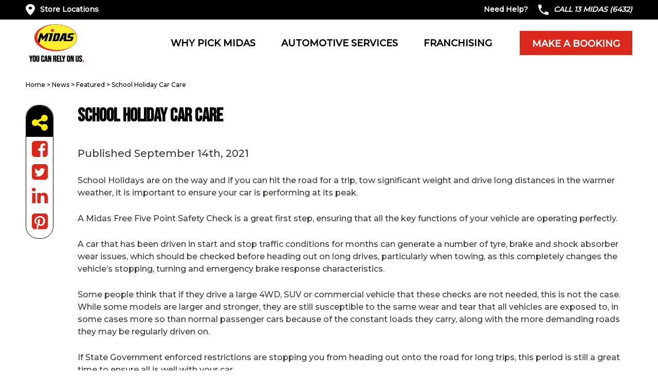

--- FILE ---
content_type: text/html; charset=UTF-8
request_url: https://www.midas.com.au/news/school-holiday-car-care/
body_size: 15825
content:

<!doctype html>
<html lang="en-AU">
<head>
    <meta charset="utf-8">
    <meta http-equiv="x-ua-compatible" content="ie=edge">
    <meta name="viewport" content="width=device-width, initial-scale=1, maximum-scale=1, user-scalable=0, shrink-to-fit=no">

    <style>
    @import url('https://fonts.googleapis.com/css2?family=Bebas+Neue&family=Montserrat:wght@500&display=swap');
    </style>

	<meta name='robots' content='index, follow, max-image-preview:large, max-snippet:-1, max-video-preview:-1' />
	<style>img:is([sizes="auto" i], [sizes^="auto," i]) { contain-intrinsic-size: 3000px 1500px }</style>
	
	<!-- This site is optimized with the Yoast SEO Premium plugin v26.8 (Yoast SEO v26.8) - https://yoast.com/product/yoast-seo-premium-wordpress/ -->
	<title>School Holiday Car Care | Midas Tyre &amp; Auto Service</title>
	<meta name="description" content="A Midas Free Five Point Safety Check is a great first step, ensuring that all the key functions of your vehicle are operating perfectly." />
	<link rel="canonical" href="https://www.midas.com.au/news/school-holiday-car-care/" />
	<meta property="og:locale" content="en_US" />
	<meta property="og:type" content="article" />
	<meta property="og:title" content="School Holiday Car Care" />
	<meta property="og:description" content="A Midas Free Five Point Safety Check is a great first step, ensuring that all the key functions of your vehicle are operating perfectly." />
	<meta property="og:url" content="https://www.midas.com.au/news/school-holiday-car-care/" />
	<meta property="og:site_name" content="Midas Tyre &amp; Auto Service" />
	<meta property="article:publisher" content="https://www.facebook.com/13MIDAS" />
	<meta property="article:modified_time" content="2024-11-08T00:56:22+00:00" />
	<meta property="og:image" content="https://s30010.pcdn.co/wp-content/uploads/2021/08/midas_blog-2.jpg.webp" />
	<meta property="og:image:width" content="900" />
	<meta property="og:image:height" content="400" />
	<meta property="og:image:type" content="image/jpeg" />
	<meta name="twitter:card" content="summary_large_image" />
	<meta name="twitter:site" content="@13midas" />
	<meta name="twitter:label1" content="Est. reading time" />
	<meta name="twitter:data1" content="2 minutes" />
	<!-- / Yoast SEO Premium plugin. -->


<link rel='dns-prefetch' href='//maps.googleapis.com' />
	<link rel="apple-touch-icon" sizes="180x180" href="/apple-touch-icon.png">
	<link rel="icon" type="image/png" sizes="32x32" href="/favicon-32x32.png">
	<link rel="icon" type="image/png" sizes="16x16" href="/favicon-16x16.png">
	<link rel="manifest" href="/site.webmanifest">
	<link rel="mask-icon" href="/safari-pinned-tab.svg" color="#de242e">
	<meta name="msapplication-TileColor" content="#00aba9">
	<meta name="theme-color" content="#ffe342">
    <link rel="stylesheet" href="https://s30010.pcdn.co/wp-content/plugins/menu-icons/css/extra.min.css?ver=0.13.20">
<link rel="stylesheet" href="https://s30010.pcdn.co/wp-includes/css/dist/block-library/style.min.css?ver=6.8.3">
<style id='classic-theme-styles-inline-css' type='text/css'>
/*! This file is auto-generated */
.wp-block-button__link{color:#fff;background-color:#32373c;border-radius:9999px;box-shadow:none;text-decoration:none;padding:calc(.667em + 2px) calc(1.333em + 2px);font-size:1.125em}.wp-block-file__button{background:#32373c;color:#fff;text-decoration:none}
</style>
<style id='safe-svg-svg-icon-style-inline-css' type='text/css'>
.safe-svg-cover{text-align:center}.safe-svg-cover .safe-svg-inside{display:inline-block;max-width:100%}.safe-svg-cover svg{fill:currentColor;height:100%;max-height:100%;max-width:100%;width:100%}

</style>
<style id='global-styles-inline-css' type='text/css'>
:root{--wp--preset--aspect-ratio--square: 1;--wp--preset--aspect-ratio--4-3: 4/3;--wp--preset--aspect-ratio--3-4: 3/4;--wp--preset--aspect-ratio--3-2: 3/2;--wp--preset--aspect-ratio--2-3: 2/3;--wp--preset--aspect-ratio--16-9: 16/9;--wp--preset--aspect-ratio--9-16: 9/16;--wp--preset--color--black: #000000;--wp--preset--color--cyan-bluish-gray: #abb8c3;--wp--preset--color--white: #ffffff;--wp--preset--color--pale-pink: #f78da7;--wp--preset--color--vivid-red: #cf2e2e;--wp--preset--color--luminous-vivid-orange: #ff6900;--wp--preset--color--luminous-vivid-amber: #fcb900;--wp--preset--color--light-green-cyan: #7bdcb5;--wp--preset--color--vivid-green-cyan: #00d084;--wp--preset--color--pale-cyan-blue: #8ed1fc;--wp--preset--color--vivid-cyan-blue: #0693e3;--wp--preset--color--vivid-purple: #9b51e0;--wp--preset--gradient--vivid-cyan-blue-to-vivid-purple: linear-gradient(135deg,rgba(6,147,227,1) 0%,rgb(155,81,224) 100%);--wp--preset--gradient--light-green-cyan-to-vivid-green-cyan: linear-gradient(135deg,rgb(122,220,180) 0%,rgb(0,208,130) 100%);--wp--preset--gradient--luminous-vivid-amber-to-luminous-vivid-orange: linear-gradient(135deg,rgba(252,185,0,1) 0%,rgba(255,105,0,1) 100%);--wp--preset--gradient--luminous-vivid-orange-to-vivid-red: linear-gradient(135deg,rgba(255,105,0,1) 0%,rgb(207,46,46) 100%);--wp--preset--gradient--very-light-gray-to-cyan-bluish-gray: linear-gradient(135deg,rgb(238,238,238) 0%,rgb(169,184,195) 100%);--wp--preset--gradient--cool-to-warm-spectrum: linear-gradient(135deg,rgb(74,234,220) 0%,rgb(151,120,209) 20%,rgb(207,42,186) 40%,rgb(238,44,130) 60%,rgb(251,105,98) 80%,rgb(254,248,76) 100%);--wp--preset--gradient--blush-light-purple: linear-gradient(135deg,rgb(255,206,236) 0%,rgb(152,150,240) 100%);--wp--preset--gradient--blush-bordeaux: linear-gradient(135deg,rgb(254,205,165) 0%,rgb(254,45,45) 50%,rgb(107,0,62) 100%);--wp--preset--gradient--luminous-dusk: linear-gradient(135deg,rgb(255,203,112) 0%,rgb(199,81,192) 50%,rgb(65,88,208) 100%);--wp--preset--gradient--pale-ocean: linear-gradient(135deg,rgb(255,245,203) 0%,rgb(182,227,212) 50%,rgb(51,167,181) 100%);--wp--preset--gradient--electric-grass: linear-gradient(135deg,rgb(202,248,128) 0%,rgb(113,206,126) 100%);--wp--preset--gradient--midnight: linear-gradient(135deg,rgb(2,3,129) 0%,rgb(40,116,252) 100%);--wp--preset--font-size--small: 13px;--wp--preset--font-size--medium: 20px;--wp--preset--font-size--large: 36px;--wp--preset--font-size--x-large: 42px;--wp--preset--spacing--20: 0.44rem;--wp--preset--spacing--30: 0.67rem;--wp--preset--spacing--40: 1rem;--wp--preset--spacing--50: 1.5rem;--wp--preset--spacing--60: 2.25rem;--wp--preset--spacing--70: 3.38rem;--wp--preset--spacing--80: 5.06rem;--wp--preset--shadow--natural: 6px 6px 9px rgba(0, 0, 0, 0.2);--wp--preset--shadow--deep: 12px 12px 50px rgba(0, 0, 0, 0.4);--wp--preset--shadow--sharp: 6px 6px 0px rgba(0, 0, 0, 0.2);--wp--preset--shadow--outlined: 6px 6px 0px -3px rgba(255, 255, 255, 1), 6px 6px rgba(0, 0, 0, 1);--wp--preset--shadow--crisp: 6px 6px 0px rgba(0, 0, 0, 1);}:where(.is-layout-flex){gap: 0.5em;}:where(.is-layout-grid){gap: 0.5em;}body .is-layout-flex{display: flex;}.is-layout-flex{flex-wrap: wrap;align-items: center;}.is-layout-flex > :is(*, div){margin: 0;}body .is-layout-grid{display: grid;}.is-layout-grid > :is(*, div){margin: 0;}:where(.wp-block-columns.is-layout-flex){gap: 2em;}:where(.wp-block-columns.is-layout-grid){gap: 2em;}:where(.wp-block-post-template.is-layout-flex){gap: 1.25em;}:where(.wp-block-post-template.is-layout-grid){gap: 1.25em;}.has-black-color{color: var(--wp--preset--color--black) !important;}.has-cyan-bluish-gray-color{color: var(--wp--preset--color--cyan-bluish-gray) !important;}.has-white-color{color: var(--wp--preset--color--white) !important;}.has-pale-pink-color{color: var(--wp--preset--color--pale-pink) !important;}.has-vivid-red-color{color: var(--wp--preset--color--vivid-red) !important;}.has-luminous-vivid-orange-color{color: var(--wp--preset--color--luminous-vivid-orange) !important;}.has-luminous-vivid-amber-color{color: var(--wp--preset--color--luminous-vivid-amber) !important;}.has-light-green-cyan-color{color: var(--wp--preset--color--light-green-cyan) !important;}.has-vivid-green-cyan-color{color: var(--wp--preset--color--vivid-green-cyan) !important;}.has-pale-cyan-blue-color{color: var(--wp--preset--color--pale-cyan-blue) !important;}.has-vivid-cyan-blue-color{color: var(--wp--preset--color--vivid-cyan-blue) !important;}.has-vivid-purple-color{color: var(--wp--preset--color--vivid-purple) !important;}.has-black-background-color{background-color: var(--wp--preset--color--black) !important;}.has-cyan-bluish-gray-background-color{background-color: var(--wp--preset--color--cyan-bluish-gray) !important;}.has-white-background-color{background-color: var(--wp--preset--color--white) !important;}.has-pale-pink-background-color{background-color: var(--wp--preset--color--pale-pink) !important;}.has-vivid-red-background-color{background-color: var(--wp--preset--color--vivid-red) !important;}.has-luminous-vivid-orange-background-color{background-color: var(--wp--preset--color--luminous-vivid-orange) !important;}.has-luminous-vivid-amber-background-color{background-color: var(--wp--preset--color--luminous-vivid-amber) !important;}.has-light-green-cyan-background-color{background-color: var(--wp--preset--color--light-green-cyan) !important;}.has-vivid-green-cyan-background-color{background-color: var(--wp--preset--color--vivid-green-cyan) !important;}.has-pale-cyan-blue-background-color{background-color: var(--wp--preset--color--pale-cyan-blue) !important;}.has-vivid-cyan-blue-background-color{background-color: var(--wp--preset--color--vivid-cyan-blue) !important;}.has-vivid-purple-background-color{background-color: var(--wp--preset--color--vivid-purple) !important;}.has-black-border-color{border-color: var(--wp--preset--color--black) !important;}.has-cyan-bluish-gray-border-color{border-color: var(--wp--preset--color--cyan-bluish-gray) !important;}.has-white-border-color{border-color: var(--wp--preset--color--white) !important;}.has-pale-pink-border-color{border-color: var(--wp--preset--color--pale-pink) !important;}.has-vivid-red-border-color{border-color: var(--wp--preset--color--vivid-red) !important;}.has-luminous-vivid-orange-border-color{border-color: var(--wp--preset--color--luminous-vivid-orange) !important;}.has-luminous-vivid-amber-border-color{border-color: var(--wp--preset--color--luminous-vivid-amber) !important;}.has-light-green-cyan-border-color{border-color: var(--wp--preset--color--light-green-cyan) !important;}.has-vivid-green-cyan-border-color{border-color: var(--wp--preset--color--vivid-green-cyan) !important;}.has-pale-cyan-blue-border-color{border-color: var(--wp--preset--color--pale-cyan-blue) !important;}.has-vivid-cyan-blue-border-color{border-color: var(--wp--preset--color--vivid-cyan-blue) !important;}.has-vivid-purple-border-color{border-color: var(--wp--preset--color--vivid-purple) !important;}.has-vivid-cyan-blue-to-vivid-purple-gradient-background{background: var(--wp--preset--gradient--vivid-cyan-blue-to-vivid-purple) !important;}.has-light-green-cyan-to-vivid-green-cyan-gradient-background{background: var(--wp--preset--gradient--light-green-cyan-to-vivid-green-cyan) !important;}.has-luminous-vivid-amber-to-luminous-vivid-orange-gradient-background{background: var(--wp--preset--gradient--luminous-vivid-amber-to-luminous-vivid-orange) !important;}.has-luminous-vivid-orange-to-vivid-red-gradient-background{background: var(--wp--preset--gradient--luminous-vivid-orange-to-vivid-red) !important;}.has-very-light-gray-to-cyan-bluish-gray-gradient-background{background: var(--wp--preset--gradient--very-light-gray-to-cyan-bluish-gray) !important;}.has-cool-to-warm-spectrum-gradient-background{background: var(--wp--preset--gradient--cool-to-warm-spectrum) !important;}.has-blush-light-purple-gradient-background{background: var(--wp--preset--gradient--blush-light-purple) !important;}.has-blush-bordeaux-gradient-background{background: var(--wp--preset--gradient--blush-bordeaux) !important;}.has-luminous-dusk-gradient-background{background: var(--wp--preset--gradient--luminous-dusk) !important;}.has-pale-ocean-gradient-background{background: var(--wp--preset--gradient--pale-ocean) !important;}.has-electric-grass-gradient-background{background: var(--wp--preset--gradient--electric-grass) !important;}.has-midnight-gradient-background{background: var(--wp--preset--gradient--midnight) !important;}.has-small-font-size{font-size: var(--wp--preset--font-size--small) !important;}.has-medium-font-size{font-size: var(--wp--preset--font-size--medium) !important;}.has-large-font-size{font-size: var(--wp--preset--font-size--large) !important;}.has-x-large-font-size{font-size: var(--wp--preset--font-size--x-large) !important;}
:where(.wp-block-post-template.is-layout-flex){gap: 1.25em;}:where(.wp-block-post-template.is-layout-grid){gap: 1.25em;}
:where(.wp-block-columns.is-layout-flex){gap: 2em;}:where(.wp-block-columns.is-layout-grid){gap: 2em;}
:root :where(.wp-block-pullquote){font-size: 1.5em;line-height: 1.6;}
</style>
<link rel="stylesheet" href="https://s30010.pcdn.co/wp-content/plugins/business-reviews-bundle/assets/css/public-main.css?ver=1.9.131">
<link rel="stylesheet" href="https://s30010.pcdn.co/wp-content/plugins/gravityforms-midas/css/select2.min.css?ver=6.6.2">
<link rel="stylesheet" href="https://s30010.pcdn.co/wp-content/themes/midas/dist/styles/main.css">
<script type="text/javascript" id="brb-public-main-js-js-extra">
/* <![CDATA[ */
var brb_vars = {"ajaxurl":"https:\/\/www.midas.com.au\/wp-admin\/admin-ajax.php","gavatar":"https:\/\/www.midas.com.au\/wp-content\/plugins\/business-reviews-bundle\/assets\/img\/google_avatar.png"};
/* ]]> */
</script>
<script type="text/javascript" defer="defer" src="https://s30010.pcdn.co/wp-content/plugins/business-reviews-bundle/assets/js/public-main.js?ver=1.9.131" id="brb-public-main-js-js"></script>
<script type="text/javascript" src="https://s30010.pcdn.co/wp-includes/js/jquery/jquery.min.js?ver=3.7.1" id="jquery-core-js"></script>
<script type="text/javascript" src="https://s30010.pcdn.co/wp-includes/js/jquery/jquery-migrate.min.js?ver=3.4.1" id="jquery-migrate-js"></script>
<script type="text/javascript" src="https://s30010.pcdn.co/wp-content/plugins/gravityforms-midas/js/select2.min.js?ver=6.8.3" id="select2_js-js"></script>
<!-- Meta Pixel Code -->
<script>
!function(f,b,e,v,n,t,s)
{if(f.fbq)return;n=f.fbq=function(){n.callMethod?
n.callMethod.apply(n,arguments):n.queue.push(arguments)};
if(!f._fbq)f._fbq=n;n.push=n;n.loaded=!0;n.version='2.0';
n.queue=[];t=b.createElement(e);t.async=!0;
t.src=v;s=b.getElementsByTagName(e)[0];
s.parentNode.insertBefore(t,s)}(window, document,'script',
'https://connect.facebook.net/en_US/fbevents.js');
fbq('init', '131683395723171');
fbq('track', 'PageView');
</script>
<noscript><img height="1" width="1" style="display:none"
src=https://www.facebook.com/tr?id=131683395723171&ev=PageView&noscript=1
/></noscript>
<!-- End Meta Pixel Code -->
<!-- Stream WordPress user activity plugin v4.1.1 -->
<link rel="alternate" hreflang="en-au" href="https://www.midas.com.au/" />
<link rel="alternate" hreflang="en-us" href="https://www.midas.com/" />
<link rel="llms-sitemap" href="https://www.midas.com.au/llms.txt" />
	<meta name="google-site-verification" content="p8orlG5Oq3_cJqLWWQv8EAxh-KeVv8cC3URYOPjJrGg"/>
	<meta name="y_key" content="7e2410d1bb509cf0"/>
	<meta name="msvalidate.01" content="1A334A22146C17F7DE41E7677E1E9402"/>
	<!-- Google Tag Manager -->
	<script>(function (w, d, s, l, i) {
			w[l] = w[l] || [];
			w[l].push({
				'gtm.start':
						new Date().getTime(), event: 'gtm.js'
			});
			var f = d.getElementsByTagName(s)[0],
					j = d.createElement(s), dl = l != 'dataLayer' ? '&l=' + l : '';
			j.async = true;
			j.src =
					'https://www.googletagmanager.com/gtm.js?id=' + i + dl;
			f.parentNode.insertBefore(j, f);
		})(window, document, 'script', 'dataLayer', 'GTM-WHHC6HV');
	</script>
	<!-- End Google Tag Manager -->

	<!-- Hotjar Tracking -->
	<script>
		(function (h, o, t, j, a, r) {
			h.hj = h.hj || function () {
				(h.hj.q = h.hj.q || []).push(arguments);
			};
			h._hjSettings = {hjid: 899726, hjsv: 6};
			a = o.getElementsByTagName('head')[0];
			r = o.createElement('script');
			r.async = 1;
			r.src = t + h._hjSettings.hjid + j + h._hjSettings.hjsv;
			a.appendChild(r);
		})(window, document, 'https://static.hotjar.com/c/hotjar-', '.js?sv=');
	</script>

	<!-- WildJar Call Tracking -->
	<script type="text/javascript">(function () {
			var av = document.createElement('script');
			av.type = 'text/javascript';
			av.id = 'TrkCallCom';
			av.src = ('https:' == document.location.protocol ? 'https://' : 'http://') +
					'trkcall.com/scripts/' + window.location.host.replace(/^www\./, '') + '.js?t=' + (new Date().getTime());
			var h = document.getElementsByTagName('head')[0];
			h.parentNode.appendChild(av);
		})();
	</script>
    	<script type='text/javascript'>
		(function (d, t) {
			var bh = d.createElement(t), s = d.getElementsByTagName(t)[0];
			bh.type = 'text/javascript';
			bh.src = 'https://www.bugherd.com/sidebarv2.js?apikey=nkagvxh0awrhfzycsim6la';
			s.parentNode.insertBefore(bh, s);
		})(document, 'script');
	</script>
    <noscript><style>.lazyload[data-src]{display:none !important;}</style></noscript><style>.lazyload{background-image:none !important;}.lazyload:before{background-image:none !important;}</style><script>
// Installation script generated by Ad Analytics
(function(w, d){
var id='spdt-capture', n='script';
if (!d.getElementById(id)) {
w.spdt =
w.spdt ||
function() {
(w.spdt.q = w.spdt.q || []).push(arguments);
};
var e = d.createElement(n); e.id = id; e.async=1;
e.src = 'https://pixel.byspotify.com/ping.min.js';
var s = d.getElementsByTagName(n)[0];
s.parentNode.insertBefore(e, s);
}
w.spdt('conf', { key: 'd59f975fb59948468ca4fbc6e56127c6' });
w.spdt('lead', {
category: 'Midas Podcasting',
type: '',  // Dynamically populate from session data
value: '',  // Dynamically populate from session data
currency: '',  
});
})(window, document);
</script><meta name="google-site-verification" content="An3ESGyUdPETLOUiEgAfy5y8AollBgvDWCWwqRfEEoA" /><!-- Google Tag Manager -->
<script>(function(w,d,s,l,i){w[l]=w[l]||[];w[l].push({'gtm.start':
new Date().getTime(),event:'gtm.js'});var f=d.getElementsByTagName(s)[0],
j=d.createElement(s),dl=l!='dataLayer'?'&l='+l:'';j.async=true;j.src=
'https://www.googletagmanager.com/gtm.js?id='+i+dl;f.parentNode.insertBefore(j,f);
})(window,document,'script','dataLayer','GTM-M5TN64DX');</script>
<!-- End Google Tag Manager --><link rel="icon" href="https://s30010.pcdn.co/wp-content/uploads/2025/02/cropped-Midas-Profile-Picture-500x500-1-32x32.jpg.webp" sizes="32x32" />
<link rel="icon" href="https://s30010.pcdn.co/wp-content/uploads/2025/02/cropped-Midas-Profile-Picture-500x500-1-192x192.jpg.webp" sizes="192x192" />
<link rel="apple-touch-icon" href="https://s30010.pcdn.co/wp-content/uploads/2025/02/cropped-Midas-Profile-Picture-500x500-1-180x180.jpg.webp" />
<meta name="msapplication-TileImage" content="https://s30010.pcdn.co/wp-content/uploads/2025/02/cropped-Midas-Profile-Picture-500x500-1-270x270.jpg.webp" />
		<style type="text/css" id="wp-custom-css">
			/*hot fix*/
/* section#midas-benefits-section {
    display: none;
}
 */



/* for the main menu icons */
.cls-3, .cls-2 {
    mask: none !important;
}
.navbar .navbar-nav .nav-item.has-children .submenu .block-left ul li a:hover polygon {
    fill: #ffe600;
}

.battery-image-section h5 {margin-top: 30px; margin-bottom: 3px;}
.battery-images {
display:inline-block; margin-right:3em; max-width: 33%;}
.battery-image-title {
text-transform:uppercase; margin-bottom: 0.1em;}
.battery-image-section p {margin-bottom: 0.1em}

.store-4-promo-row {text-align: center;}
.store-4-promo-row img {margin: 0.62rem;}

@media (max-width: 991px) {
	.navbar .navbar-nav .nav-item.has-children .submenu .block-left ul li {padding-left:68px !important;}
	.menu-item ._svg {display:none;}
	.navbar .navbar-nav .nav-item.has-children .submenu .block-left ul li.current-menu-item a { background: none; }
	.wp-image-288 {display:none !important;}
}
.main-footer .footer-inner svg {
    display: none !important;
}

.humm-header-background {
	display:none
}

.humm-orange-bg {
	display:none
}


/* know how articles*/
.know-how{
	margin-top: -20px;
}
.know-how .intro{
	padding: 10px 0 20px 0;
	font-weight: 600;
}
.know-how article a{
	border: solid 2px #a3a3a3;
	margin: 30px 0;
	display: block;
	padding: 15px;
	border-radius: 5px;
	text-decoration: none;
}
.know-how article a:hover{
	border: solid 2px #da291c;
}
.know-how-articles .page-title h1,
.know-how article a .entry-title{
	color: #da291c;
	font-weight: 500;
}
.know-how article .read-more{
	text-decoration: underline;
	color: #373A36;
}
.category-know-how .page-title h1:before{
	content: 'Know How & Articles';
	color: #da291c;
	font-weight: 500;
}
.category-know-how .page-title:after{
	content: 'Learn how to perform essential maintenance of your car at home! From replacing a batterry to choosing the right Roof Rack to suit your camping needs, our Know How articles will help you through every aspects of your vehicle maintenance and customization. Find out more below!';
	padding: 20px 0 0px 0;
	font-weight: 600;
	display: block;
}
/* know how ends */

/* articles */
.blog .breadcrumbs{
	margin: -8px 0 35px 0;
}
.midas-articles{
	margin-top: -20px;
}
.midas-articles article a{
	border: solid 2px #a3a3a3;
	margin: 30px 0;
	display: block;
	padding: 15px;
	border-radius: 5px;
	text-decoration: none;
}
.midas-articles article a:hover{
	border: solid 2px #da291c;
}
.midas-articles article a .entry-title{
	color: #da291c;
}
.midas-articles article .read-more{
	text-decoration: underline;
	color: #373A36;
}
.articles-pagination{
	padding: 40px 15px;
}
.articles-pagination .nav-links{
	width: 100%;
	text-align: center;
}
.articles-pagination .prev{
	float: left;
}
.articles-pagination .pagination:has(.prev):before,
.articles-pagination .pagination:has(.next):after{
	opacity: 1;
}
.articles-pagination .pagination:before,
.articles-pagination .pagination:after{
	font: normal normal normal 14px/1 FontAwesome;
	font-size: 18px;
	font-weight: 900;
}
.articles-pagination .pagination:before{
	content: "\f104";
	margin: 3px 6px 0 0;
	opacity: 0;
}
.articles-pagination .pagination:after{
	content: "\f105";
	margin: 3px 0 0 6px;
	opacity: 0;
}
.articles-pagination .next{
	float: right;
}
.articles-pagination a:is(.prev,.next){
	font-weight: 900;
	text-decoration: underline;
}
.articles-pagination .page-numbers{
	color: #000;
}
.articles-pagination .page-numbers:not(.prev,.next){
	padding: 5px;
}
.articles-pagination .current{
	font-weight: 900;
  text-decoration: underline;
}

.midas-single-article{
	padding-bottom: 60px;
	font-weight: 600;
}
.midas-single-article p strong{
	font-size: 19px;
  font-weight: 900;
  -webkit-text-stroke-width: 0.4px;
  -webkit-text-stroke-color: #000;
}
.midas-single-article p:has(strong){
	margin-bottom: 3px;
}
.single-post .midas-single-article img.attachment-post-thumbnail{
	height: auto;
}
.single-post h1.midas-single-article-title {
  color: #d92b1c;
	font-weight: 100;
  margin: 40px 0 20px 0;
	-webkit-text-stroke-width: 1px;
  -webkit-text-stroke-color: #fff;
}
.single-post .page-title h1{
	display: none;
}
.midas-single-article-title{
	display: block;
}
.single-article-featured-img.mobile-feat-img{
	display: none;
}
@media (max-width: 767px){
	.page-header .page-banner{
		background-size: contain;
		height: 430px !important;
	}
}
@media (max-width: 478px){
	.page-header .page-banner{
		height: 300px !important;
	}
}
@media (max-width: 350px){
	.page-header .page-banner{
		height: 200px !important;
	}
}
/* if width >= 768px */
@media (min-width: 768px){
	.midas-articles article a{
		min-height: 142px;
	}
	.midas-articles article .read-more{
		position: absolute;
    bottom: 15px;
	}
	.know-how article a{
		min-height: 142px;
	}
	.know-how article .read-more{
		position: absolute;
    bottom: 15px;
	}
}
/* medium to small screen */
@media (max-width: 991px){
	.midas-single-article{
		margin-top: -20px;
	}
	.single-article-featured-img.desktop-feat-img{
		display: none;
	}
	.single-article-featured-img.mobile-feat-img{
		display: block;
	}
	.single-article-featured-img.mobile-feat-img img{
		width: 100%;
	}
}


@media (max-width: 767px) {
    .home-banner {
        min-height: 200px;
    }
    
    .midas-benefits-carousel-menu {
        max-height: 40px;
    }
}		</style>
		</head>
<body class="wp-singular news-template-default single single-news postid-2652 wp-theme-midas school-holiday-car-care sidebar-primary inner">
<!--[if IE]>
    <div class="alert alert-warning">
        You are using an <strong>outdated</strong> browser. Please <a href="http://browsehappy.com/">upgrade your
        browser</a> to improve your experience.    </div>
    <![endif]-->

<!-- Google Tag Manager (noscript) -->
<noscript>
	<iframe src="https://www.googletagmanager.com/ns.html?id=GTM-WHHC6HV" height="0" width="0"
			style="display:none;visibility:hidden"></iframe>
</noscript>
<!-- End Google Tag Manager (noscript) -->

<!-- HEADER -->
<header class="main-header" role="banner"  >
    <!-- Top Bar -->
    <div class="top-bar">
        <div class="container">
            <div class="row">
                <div class="col-sm-4">
                    <div class="quick-links left">
						<ul id="header-quick-links-left" class="list-inline mb-0"><li id="menu-item-426" class="store-locator-link menu-item menu-item-type-post_type menu-item-object-page menu-item-426"><a href="https://www.midas.com.au/store-locations/">Store Locations</a></li>
</ul>                    </div>
                </div>
                <div class="col-sm-8">
                    <div class="quick-links right">
						<ul id="header-quick-links-right" class="list-inline mb-0"><li id="menu-item-427" class="need-help-link d-none d-sm-none d-md-none d-lg-inline-block d-xl-inline-block menu-item menu-item-type-post_type menu-item-object-page menu-item-427"><a href="https://www.midas.com.au/contact-us/">Need Help?</a></li>
<li id="menu-item-428" class="call-us-link menu-item menu-item-type-custom menu-item-object-custom menu-item-428"><a href="tel:136432">CALL 13 MIDAS (6432)</a></li>
</ul>                    </div>
                </div>
            </div>
        </div>
    </div>

    <!-- Navigation -->
    <nav class="navbar navbar-expand-lg navbar-dark static-top">
        <div class="container">
            <button class="navbar-toggler collapsed" type="button" data-toggle="collapse" data-target="#main-menu" aria-controls="main-menu" aria-expanded="false" aria-label="Toggle navigation">
                <span class="navbar-toggler-icon"></span>
            </button>

            <!-- Logo brand -->
            <a class="navbar-brand" href="https://www.midas.com.au/"><img src="[data-uri]" alt="MIDAS" width="120" data-src="https://s30010.pcdn.co/wp-content/themes/midas/dist/images/logo.png.webp" decoding="async" class="lazyload" /><noscript><img src="https://s30010.pcdn.co/wp-content/themes/midas/dist/images/logo.png.webp" alt="MIDAS" width="120" data-eio="l" /></noscript></a>

            <div class="quick-links">
				<ul id="header-quick-links-left" class="list-inline mb-0 mr-0 list-inline-item"><li class="store-locator-link menu-item menu-item-type-post_type menu-item-object-page menu-item-426"><a href="https://www.midas.com.au/store-locations/"><span>Store Locations</span></a></li>
</ul><ul id="header-quick-links-right" class="list-inline mb-0 mr-0 list-inline-item"><li class="need-help-link d-none d-sm-none d-md-none d-lg-inline-block d-xl-inline-block menu-item menu-item-type-post_type menu-item-object-page menu-item-427"><a href="https://www.midas.com.au/contact-us/"><span>Need Help?</span></a></li>
<li class="call-us-link menu-item menu-item-type-custom menu-item-object-custom menu-item-428"><a href="tel:136432"><span>CALL 13 MIDAS (6432)</span></a></li>
</ul>            </div>

            <div class="main-nav collapse navbar-collapse" id="main-menu">
                <ul class="navbar-nav ml-auto">
                    <li class="nav-item">
                        <a class="btn-primary" href="https://www.midas.com.au/make-a-booking/">
                            Make a Booking
                        </a>
                    </li>
                    <li class="nav-item has-children why-pick-midas-menu">
                        <a class="nav-link" href="https://www.midas.com.au/why-pick-midas/">Why Pick Midas</a>
                        <span class="submenu-trigger"></span>
                        <div class="submenu sub-menu-mega">
                            <div class="container">
                                <div class="row">
                                    <div class="col-lg-8 pr-xl-5">
                                        <div class="block-left">
											<ul id="submenu-why-pick-midas" class="list-unstyled"><li id="menu-item-2289" class="menu-item menu-item-type-post_type menu-item-object-page menu-item-2289"><a href="https://www.midas.com.au/why-pick-midas/midas-promise/"><span><img width="150" height="150" src="[data-uri]" class="_mi _before _image lazyload" alt="Transparent Pricing" aria-hidden="true" decoding="async"   data-src="https://s30010.pcdn.co/wp-content/uploads/2022/08/Transparent-Pricing-150x150.png.webp" data-srcset="https://s30010.pcdn.co/wp-content/uploads/2022/08/Transparent-Pricing-150x150.png.webp 150w, https://s30010.pcdn.co/wp-content/uploads/2022/08/Transparent-Pricing-50x50.png.webp 50w, https://s30010.pcdn.co/wp-content/uploads/2022/08/Transparent-Pricing.png.webp 157w" data-sizes="auto" data-eio-rwidth="150" data-eio-rheight="150" /><noscript><img width="150" height="150" src="https://s30010.pcdn.co/wp-content/uploads/2022/08/Transparent-Pricing-150x150.png.webp" class="_mi _before _image" alt="Transparent Pricing" aria-hidden="true" decoding="async" srcset="https://s30010.pcdn.co/wp-content/uploads/2022/08/Transparent-Pricing-150x150.png.webp 150w, https://s30010.pcdn.co/wp-content/uploads/2022/08/Transparent-Pricing-50x50.png.webp 50w, https://s30010.pcdn.co/wp-content/uploads/2022/08/Transparent-Pricing.png.webp 157w" sizes="(max-width: 150px) 100vw, 150px" data-eio="l" /></noscript><span>Transparent Pricing</span></span></a></li>
<li id="menu-item-70" class="menu-item menu-item-type-post_type menu-item-object-page menu-item-70"><a href="https://www.midas.com.au/why-pick-midas/midas-guarantee/"><span><img width="150" height="150" src="[data-uri]" class="_mi _before _image lazyload" alt="Midas Car Service &amp; Repair" aria-hidden="true" decoding="async"   data-src="https://s30010.pcdn.co/wp-content/uploads/2022/08/Convenient-Locations-150x150.png.webp" data-srcset="https://s30010.pcdn.co/wp-content/uploads/2022/08/Convenient-Locations-150x150.png.webp 150w, https://s30010.pcdn.co/wp-content/uploads/2022/08/Convenient-Locations-50x50.png.webp 50w, https://s30010.pcdn.co/wp-content/uploads/2022/08/Convenient-Locations.png.webp 157w" data-sizes="auto" data-eio-rwidth="150" data-eio-rheight="150" /><noscript><img width="150" height="150" src="https://s30010.pcdn.co/wp-content/uploads/2022/08/Convenient-Locations-150x150.png.webp" class="_mi _before _image" alt="Midas Car Service &amp; Repair" aria-hidden="true" decoding="async" srcset="https://s30010.pcdn.co/wp-content/uploads/2022/08/Convenient-Locations-150x150.png.webp 150w, https://s30010.pcdn.co/wp-content/uploads/2022/08/Convenient-Locations-50x50.png.webp 50w, https://s30010.pcdn.co/wp-content/uploads/2022/08/Convenient-Locations.png.webp 157w" sizes="(max-width: 150px) 100vw, 150px" data-eio="l" /></noscript><span>Nationwide Guarantee</span></span></a></li>
<li id="menu-item-1469" class="menu-item menu-item-type-post_type menu-item-object-page menu-item-1469"><a href="https://www.midas.com.au/buy-now-pay-later/"><span><img width="150" height="150" src="[data-uri]" class="_mi _before _image lazyload" alt="Interest Free Options" aria-hidden="true" decoding="async"   data-src="https://s30010.pcdn.co/wp-content/uploads/2022/08/Interest-Free-Options-150x150.png.webp" data-srcset="https://s30010.pcdn.co/wp-content/uploads/2022/08/Interest-Free-Options-150x150.png.webp 150w, https://s30010.pcdn.co/wp-content/uploads/2022/08/Interest-Free-Options-50x50.png.webp 50w, https://s30010.pcdn.co/wp-content/uploads/2022/08/Interest-Free-Options.png.webp 157w" data-sizes="auto" data-eio-rwidth="150" data-eio-rheight="150" /><noscript><img width="150" height="150" src="https://s30010.pcdn.co/wp-content/uploads/2022/08/Interest-Free-Options-150x150.png.webp" class="_mi _before _image" alt="Interest Free Options" aria-hidden="true" decoding="async" srcset="https://s30010.pcdn.co/wp-content/uploads/2022/08/Interest-Free-Options-150x150.png.webp 150w, https://s30010.pcdn.co/wp-content/uploads/2022/08/Interest-Free-Options-50x50.png.webp 50w, https://s30010.pcdn.co/wp-content/uploads/2022/08/Interest-Free-Options.png.webp 157w" sizes="(max-width: 150px) 100vw, 150px" data-eio="l" /></noscript><span>Buy Now, Pay Later</span></span></a></li>
<li id="menu-item-714" class="menu-item menu-item-type-custom menu-item-object-custom menu-item-714"><a href="/promotions/"><span><img width="150" height="150" src="[data-uri]" class="_mi _before _image lazyload" alt="Transparent Pricing" aria-hidden="true" decoding="async"   data-src="https://s30010.pcdn.co/wp-content/uploads/2022/08/Transparent-Pricing-150x150.png.webp" data-srcset="https://s30010.pcdn.co/wp-content/uploads/2022/08/Transparent-Pricing-150x150.png.webp 150w, https://s30010.pcdn.co/wp-content/uploads/2022/08/Transparent-Pricing-50x50.png.webp 50w, https://s30010.pcdn.co/wp-content/uploads/2022/08/Transparent-Pricing.png.webp 157w" data-sizes="auto" data-eio-rwidth="150" data-eio-rheight="150" /><noscript><img width="150" height="150" src="https://s30010.pcdn.co/wp-content/uploads/2022/08/Transparent-Pricing-150x150.png.webp" class="_mi _before _image" alt="Transparent Pricing" aria-hidden="true" decoding="async" srcset="https://s30010.pcdn.co/wp-content/uploads/2022/08/Transparent-Pricing-150x150.png.webp 150w, https://s30010.pcdn.co/wp-content/uploads/2022/08/Transparent-Pricing-50x50.png.webp 50w, https://s30010.pcdn.co/wp-content/uploads/2022/08/Transparent-Pricing.png.webp 157w" sizes="(max-width: 150px) 100vw, 150px" data-eio="l" /></noscript><span>Promotions</span></span></a></li>
<li id="menu-item-3512" class="menu-item menu-item-type-post_type menu-item-object-page menu-item-3512"><a href="https://www.midas.com.au/why-pick-midas/fleet-services/"><span><img width="150" height="150" src="[data-uri]" class="_mi _before _image lazyload" alt="Fleet" aria-hidden="true" decoding="async"   data-src="https://s30010.pcdn.co/wp-content/uploads/2022/08/Fleet-150x150.png.webp" data-srcset="https://s30010.pcdn.co/wp-content/uploads/2022/08/Fleet-150x150.png.webp 150w, https://s30010.pcdn.co/wp-content/uploads/2022/08/Fleet-50x50.png.webp 50w, https://s30010.pcdn.co/wp-content/uploads/2022/08/Fleet.png.webp 157w" data-sizes="auto" data-eio-rwidth="150" data-eio-rheight="150" /><noscript><img width="150" height="150" src="https://s30010.pcdn.co/wp-content/uploads/2022/08/Fleet-150x150.png.webp" class="_mi _before _image" alt="Fleet" aria-hidden="true" decoding="async" srcset="https://s30010.pcdn.co/wp-content/uploads/2022/08/Fleet-150x150.png.webp 150w, https://s30010.pcdn.co/wp-content/uploads/2022/08/Fleet-50x50.png.webp 50w, https://s30010.pcdn.co/wp-content/uploads/2022/08/Fleet.png.webp 157w" sizes="(max-width: 150px) 100vw, 150px" data-eio="l" /></noscript><span>Fleet Services</span></span></a></li>
<li id="menu-item-3513" class="menu-item menu-item-type-post_type menu-item-object-page menu-item-3513"><a href="https://www.midas.com.au/employment-opportunities/"><span><img width="150" height="150" src="[data-uri]" class="_mi _before _image lazyload" alt="Careers" aria-hidden="true" decoding="async"   data-src="https://s30010.pcdn.co/wp-content/uploads/2022/07/Careers-150x150.png.webp" data-srcset="https://s30010.pcdn.co/wp-content/uploads/2022/07/Careers-150x150.png.webp 150w, https://s30010.pcdn.co/wp-content/uploads/2022/07/Careers-50x50.png.webp 50w, https://s30010.pcdn.co/wp-content/uploads/2022/07/Careers.png.webp 157w" data-sizes="auto" data-eio-rwidth="150" data-eio-rheight="150" /><noscript><img width="150" height="150" src="https://s30010.pcdn.co/wp-content/uploads/2022/07/Careers-150x150.png.webp" class="_mi _before _image" alt="Careers" aria-hidden="true" decoding="async" srcset="https://s30010.pcdn.co/wp-content/uploads/2022/07/Careers-150x150.png.webp 150w, https://s30010.pcdn.co/wp-content/uploads/2022/07/Careers-50x50.png.webp 50w, https://s30010.pcdn.co/wp-content/uploads/2022/07/Careers.png.webp 157w" sizes="(max-width: 150px) 100vw, 150px" data-eio="l" /></noscript><span>Employment</span></span></a></li>
</ul>                                        </div>
                                    </div>

									                                        <div class="col-lg-4 d-none d-lg-block">
                                            <div class="block-right">
												                                                    <div class="nav-subheading">Other Information</div>
												
												                                                    <ul class="list-unstyled">
														                                                                <li>
                                                                    <a href="https://www.midas.com.au/why-pick-midas/entertainment-book/" target="_blank">Entertainment Offers</a>
                                                                </li>
															                                                                <li>
                                                                    <a href="https://www.midas.com.au/automotive-services/faqs/" target="_blank">Frequently Asked Questions</a>
                                                                </li>
															                                                    </ul>
												
	                                                                                        </div>
                                        </div>
									
                                </div>
                            </div>
                        </div>
                    </li>
                    <li class="nav-item has-children automotive-services-menu">
                        <a class="nav-link" href="https://www.midas.com.au/automotive-services/">Automotive Services</a>
                        <span class="submenu-trigger"></span>
                        <div class="submenu sub-menu-mega">
                            <div class="container">
                                <div class="row">
                                    <div class="col-lg-8 pr-xl-5">
                                        <div class="block-left">
											<ul id="submenu-automotive-services" class="list-unstyled"><li id="menu-item-4577" class="menu-item menu-item-type-post_type menu-item-object-page menu-item-4577"><a href="https://www.midas.com.au/automotive-services/logbook-services/"><span><img width="150" height="150" src="[data-uri]" class="_mi _before _image lazyload" alt="Logbook Service" aria-hidden="true" decoding="async"   data-src="https://s30010.pcdn.co/wp-content/uploads/2022/07/Logbook-Service-150x150.png.webp" data-srcset="https://s30010.pcdn.co/wp-content/uploads/2022/07/Logbook-Service-150x150.png.webp 150w, https://s30010.pcdn.co/wp-content/uploads/2022/07/Logbook-Service-50x50.png.webp 50w, https://s30010.pcdn.co/wp-content/uploads/2022/07/Logbook-Service.png.webp 157w" data-sizes="auto" data-eio-rwidth="150" data-eio-rheight="150" /><noscript><img width="150" height="150" src="https://s30010.pcdn.co/wp-content/uploads/2022/07/Logbook-Service-150x150.png.webp" class="_mi _before _image" alt="Logbook Service" aria-hidden="true" decoding="async" srcset="https://s30010.pcdn.co/wp-content/uploads/2022/07/Logbook-Service-150x150.png.webp 150w, https://s30010.pcdn.co/wp-content/uploads/2022/07/Logbook-Service-50x50.png.webp 50w, https://s30010.pcdn.co/wp-content/uploads/2022/07/Logbook-Service.png.webp 157w" sizes="(max-width: 150px) 100vw, 150px" data-eio="l" /></noscript><span>Logbook</span></span></a></li>
<li id="menu-item-77" class="menu-item menu-item-type-post_type menu-item-object-page menu-item-77"><a href="https://www.midas.com.au/automotive-services/extensive-service/"><span><img width="150" height="150" src="[data-uri]" class="_mi _before _image lazyload" alt="Service" aria-hidden="true" decoding="async"   data-src="https://s30010.pcdn.co/wp-content/uploads/2022/07/Service-150x150.png.webp" data-srcset="https://s30010.pcdn.co/wp-content/uploads/2022/07/Service-150x150.png.webp 150w, https://s30010.pcdn.co/wp-content/uploads/2022/07/Service-50x50.png.webp 50w, https://s30010.pcdn.co/wp-content/uploads/2022/07/Service.png.webp 157w" data-sizes="auto" data-eio-rwidth="150" data-eio-rheight="150" /><noscript><img width="150" height="150" src="https://s30010.pcdn.co/wp-content/uploads/2022/07/Service-150x150.png.webp" class="_mi _before _image" alt="Service" aria-hidden="true" decoding="async" srcset="https://s30010.pcdn.co/wp-content/uploads/2022/07/Service-150x150.png.webp 150w, https://s30010.pcdn.co/wp-content/uploads/2022/07/Service-50x50.png.webp 50w, https://s30010.pcdn.co/wp-content/uploads/2022/07/Service.png.webp 157w" sizes="(max-width: 150px) 100vw, 150px" data-eio="l" /></noscript><span>Extensive</span></span></a></li>
<li id="menu-item-75" class="menu-item menu-item-type-post_type menu-item-object-page menu-item-75"><a href="https://www.midas.com.au/automotive-services/essential-services/"><span><img width="150" height="150" src="[data-uri]" class="_mi _before _image lazyload" alt="Service" aria-hidden="true" decoding="async"   data-src="https://s30010.pcdn.co/wp-content/uploads/2022/07/Service-150x150.png.webp" data-srcset="https://s30010.pcdn.co/wp-content/uploads/2022/07/Service-150x150.png.webp 150w, https://s30010.pcdn.co/wp-content/uploads/2022/07/Service-50x50.png.webp 50w, https://s30010.pcdn.co/wp-content/uploads/2022/07/Service.png.webp 157w" data-sizes="auto" data-eio-rwidth="150" data-eio-rheight="150" /><noscript><img width="150" height="150" src="https://s30010.pcdn.co/wp-content/uploads/2022/07/Service-150x150.png.webp" class="_mi _before _image" alt="Service" aria-hidden="true" decoding="async" srcset="https://s30010.pcdn.co/wp-content/uploads/2022/07/Service-150x150.png.webp 150w, https://s30010.pcdn.co/wp-content/uploads/2022/07/Service-50x50.png.webp 50w, https://s30010.pcdn.co/wp-content/uploads/2022/07/Service.png.webp 157w" sizes="(max-width: 150px) 100vw, 150px" data-eio="l" /></noscript><span>Essential</span></span></a></li>
<li id="menu-item-73" class="menu-item menu-item-type-post_type menu-item-object-page menu-item-73"><a href="https://www.midas.com.au/automotive-services/4wd-servicing/"><span><img width="150" height="150" src="[data-uri]" class="_mi _before _image lazyload" alt="4WD Service" aria-hidden="true" decoding="async"   data-src="https://s30010.pcdn.co/wp-content/uploads/2022/07/4WD-150x150.png.webp" data-srcset="https://s30010.pcdn.co/wp-content/uploads/2022/07/4WD-150x150.png.webp 150w, https://s30010.pcdn.co/wp-content/uploads/2022/07/4WD-50x50.png.webp 50w, https://s30010.pcdn.co/wp-content/uploads/2022/07/4WD.png.webp 157w" data-sizes="auto" data-eio-rwidth="150" data-eio-rheight="150" /><noscript><img width="150" height="150" src="https://s30010.pcdn.co/wp-content/uploads/2022/07/4WD-150x150.png.webp" class="_mi _before _image" alt="4WD Service" aria-hidden="true" decoding="async" srcset="https://s30010.pcdn.co/wp-content/uploads/2022/07/4WD-150x150.png.webp 150w, https://s30010.pcdn.co/wp-content/uploads/2022/07/4WD-50x50.png.webp 50w, https://s30010.pcdn.co/wp-content/uploads/2022/07/4WD.png.webp 157w" sizes="(max-width: 150px) 100vw, 150px" data-eio="l" /></noscript><span>4WD</span></span></a></li>
<li id="menu-item-80" class="menu-item menu-item-type-post_type menu-item-object-page menu-item-80"><a href="https://www.midas.com.au/automotive-services/tyres/"><span><img width="150" height="150" src="[data-uri]" class="_mi _before _image lazyload" alt="Tyres" aria-hidden="true" decoding="async"   data-src="https://s30010.pcdn.co/wp-content/uploads/2022/07/Tyres-150x150.png.webp" data-srcset="https://s30010.pcdn.co/wp-content/uploads/2022/07/Tyres-150x150.png.webp 150w, https://s30010.pcdn.co/wp-content/uploads/2022/07/Tyres-50x50.png.webp 50w, https://s30010.pcdn.co/wp-content/uploads/2022/07/Tyres.png.webp 157w" data-sizes="auto" data-eio-rwidth="150" data-eio-rheight="150" /><noscript><img width="150" height="150" src="https://s30010.pcdn.co/wp-content/uploads/2022/07/Tyres-150x150.png.webp" class="_mi _before _image" alt="Tyres" aria-hidden="true" decoding="async" srcset="https://s30010.pcdn.co/wp-content/uploads/2022/07/Tyres-150x150.png.webp 150w, https://s30010.pcdn.co/wp-content/uploads/2022/07/Tyres-50x50.png.webp 50w, https://s30010.pcdn.co/wp-content/uploads/2022/07/Tyres.png.webp 157w" sizes="(max-width: 150px) 100vw, 150px" data-eio="l" /></noscript><span>Tyres</span></span></a></li>
<li id="menu-item-74" class="menu-item menu-item-type-post_type menu-item-object-page menu-item-74"><a href="https://www.midas.com.au/automotive-services/brake-services/"><span><img width="150" height="150" src="[data-uri]" class="_mi _before _image lazyload" alt="Brake Service" aria-hidden="true" decoding="async"   data-src="https://s30010.pcdn.co/wp-content/uploads/2022/07/Brakes-150x150.png.webp" data-srcset="https://s30010.pcdn.co/wp-content/uploads/2022/07/Brakes-150x150.png.webp 150w, https://s30010.pcdn.co/wp-content/uploads/2022/07/Brakes-50x50.png.webp 50w, https://s30010.pcdn.co/wp-content/uploads/2022/07/Brakes.png.webp 157w" data-sizes="auto" data-eio-rwidth="150" data-eio-rheight="150" /><noscript><img width="150" height="150" src="https://s30010.pcdn.co/wp-content/uploads/2022/07/Brakes-150x150.png.webp" class="_mi _before _image" alt="Brake Service" aria-hidden="true" decoding="async" srcset="https://s30010.pcdn.co/wp-content/uploads/2022/07/Brakes-150x150.png.webp 150w, https://s30010.pcdn.co/wp-content/uploads/2022/07/Brakes-50x50.png.webp 50w, https://s30010.pcdn.co/wp-content/uploads/2022/07/Brakes.png.webp 157w" sizes="(max-width: 150px) 100vw, 150px" data-eio="l" /></noscript><span>Brakes</span></span></a></li>
<li id="menu-item-4032" class="menu-item menu-item-type-post_type menu-item-object-page menu-item-4032"><a href="https://www.midas.com.au/automotive-services/cooling-services/"><span><img width="150" height="150" src="[data-uri]" class="_mi _before _image lazyload" alt="Cooling" aria-hidden="true" decoding="async"   data-src="https://s30010.pcdn.co/wp-content/uploads/2022/07/Cooling-Systems-150x150.png.webp" data-srcset="https://s30010.pcdn.co/wp-content/uploads/2022/07/Cooling-Systems-150x150.png.webp 150w, https://s30010.pcdn.co/wp-content/uploads/2022/07/Cooling-Systems-50x50.png.webp 50w, https://s30010.pcdn.co/wp-content/uploads/2022/07/Cooling-Systems.png.webp 157w" data-sizes="auto" data-eio-rwidth="150" data-eio-rheight="150" /><noscript><img width="150" height="150" src="https://s30010.pcdn.co/wp-content/uploads/2022/07/Cooling-Systems-150x150.png.webp" class="_mi _before _image" alt="Cooling" aria-hidden="true" decoding="async" srcset="https://s30010.pcdn.co/wp-content/uploads/2022/07/Cooling-Systems-150x150.png.webp 150w, https://s30010.pcdn.co/wp-content/uploads/2022/07/Cooling-Systems-50x50.png.webp 50w, https://s30010.pcdn.co/wp-content/uploads/2022/07/Cooling-Systems.png.webp 157w" sizes="(max-width: 150px) 100vw, 150px" data-eio="l" /></noscript><span>Cooling</span></span></a></li>
<li id="menu-item-76" class="menu-item menu-item-type-post_type menu-item-object-page menu-item-76"><a href="https://www.midas.com.au/automotive-services/exhaust-services/"><span><img width="150" height="150" src="[data-uri]" class="_mi _before _image lazyload" alt="Exhaust" aria-hidden="true" decoding="async"   data-src="https://s30010.pcdn.co/wp-content/uploads/2022/07/Exhausts-150x150.png.webp" data-srcset="https://s30010.pcdn.co/wp-content/uploads/2022/07/Exhausts-150x150.png.webp 150w, https://s30010.pcdn.co/wp-content/uploads/2022/07/Exhausts-50x50.png.webp 50w, https://s30010.pcdn.co/wp-content/uploads/2022/07/Exhausts.png.webp 157w" data-sizes="auto" data-eio-rwidth="150" data-eio-rheight="150" /><noscript><img width="150" height="150" src="https://s30010.pcdn.co/wp-content/uploads/2022/07/Exhausts-150x150.png.webp" class="_mi _before _image" alt="Exhaust" aria-hidden="true" decoding="async" srcset="https://s30010.pcdn.co/wp-content/uploads/2022/07/Exhausts-150x150.png.webp 150w, https://s30010.pcdn.co/wp-content/uploads/2022/07/Exhausts-50x50.png.webp 50w, https://s30010.pcdn.co/wp-content/uploads/2022/07/Exhausts.png.webp 157w" sizes="(max-width: 150px) 100vw, 150px" data-eio="l" /></noscript><span>Exhaust</span></span></a></li>
<li id="menu-item-4008" class="menu-item menu-item-type-post_type menu-item-object-page menu-item-4008"><a href="https://www.midas.com.au/automotive-services/car-mechanical-repairs/"><span><img width="150" height="150" src="[data-uri]" class="_mi _before _image lazyload" alt="Mechanical" aria-hidden="true" decoding="async"   data-src="https://s30010.pcdn.co/wp-content/uploads/2022/07/Mechanical-Repairs-150x150.png.webp" data-srcset="https://s30010.pcdn.co/wp-content/uploads/2022/07/Mechanical-Repairs-150x150.png.webp 150w, https://s30010.pcdn.co/wp-content/uploads/2022/07/Mechanical-Repairs-50x50.png.webp 50w, https://s30010.pcdn.co/wp-content/uploads/2022/07/Mechanical-Repairs.png.webp 157w" data-sizes="auto" data-eio-rwidth="150" data-eio-rheight="150" /><noscript><img width="150" height="150" src="https://s30010.pcdn.co/wp-content/uploads/2022/07/Mechanical-Repairs-150x150.png.webp" class="_mi _before _image" alt="Mechanical" aria-hidden="true" decoding="async" srcset="https://s30010.pcdn.co/wp-content/uploads/2022/07/Mechanical-Repairs-150x150.png.webp 150w, https://s30010.pcdn.co/wp-content/uploads/2022/07/Mechanical-Repairs-50x50.png.webp 50w, https://s30010.pcdn.co/wp-content/uploads/2022/07/Mechanical-Repairs.png.webp 157w" sizes="(max-width: 150px) 100vw, 150px" data-eio="l" /></noscript><span>Mechanical</span></span></a></li>
<li id="menu-item-79" class="menu-item menu-item-type-post_type menu-item-object-page menu-item-79"><a href="https://www.midas.com.au/automotive-services/suspension-services/"><span><img width="150" height="150" src="[data-uri]" class="_mi _before _image lazyload" alt="Suspension" aria-hidden="true" decoding="async"   data-src="https://s30010.pcdn.co/wp-content/uploads/2022/07/Suspension-150x150.png.webp" data-srcset="https://s30010.pcdn.co/wp-content/uploads/2022/07/Suspension-150x150.png.webp 150w, https://s30010.pcdn.co/wp-content/uploads/2022/07/Suspension-50x50.png.webp 50w, https://s30010.pcdn.co/wp-content/uploads/2022/07/Suspension.png.webp 157w" data-sizes="auto" data-eio-rwidth="150" data-eio-rheight="150" /><noscript><img width="150" height="150" src="https://s30010.pcdn.co/wp-content/uploads/2022/07/Suspension-150x150.png.webp" class="_mi _before _image" alt="Suspension" aria-hidden="true" decoding="async" srcset="https://s30010.pcdn.co/wp-content/uploads/2022/07/Suspension-150x150.png.webp 150w, https://s30010.pcdn.co/wp-content/uploads/2022/07/Suspension-50x50.png.webp 50w, https://s30010.pcdn.co/wp-content/uploads/2022/07/Suspension.png.webp 157w" sizes="(max-width: 150px) 100vw, 150px" data-eio="l" /></noscript><span>Suspension</span></span></a></li>
<li id="menu-item-1810" class="menu-item menu-item-type-post_type menu-item-object-page menu-item-1810"><a href="https://www.midas.com.au/automotive-services/vehicle-diagnostics/"><span><img width="150" height="150" src="[data-uri]" class="_mi _before _image lazyload" alt="OUR SERVICE OPTIONS" aria-hidden="true" decoding="async"   data-src="https://s30010.pcdn.co/wp-content/uploads/2022/07/Diagnostics-150x150.png.webp" data-srcset="https://s30010.pcdn.co/wp-content/uploads/2022/07/Diagnostics-150x150.png.webp 150w, https://s30010.pcdn.co/wp-content/uploads/2022/07/Diagnostics-50x50.png.webp 50w, https://s30010.pcdn.co/wp-content/uploads/2022/07/Diagnostics.png.webp 157w" data-sizes="auto" data-eio-rwidth="150" data-eio-rheight="150" /><noscript><img width="150" height="150" src="https://s30010.pcdn.co/wp-content/uploads/2022/07/Diagnostics-150x150.png.webp" class="_mi _before _image" alt="OUR SERVICE OPTIONS" aria-hidden="true" decoding="async" srcset="https://s30010.pcdn.co/wp-content/uploads/2022/07/Diagnostics-150x150.png.webp 150w, https://s30010.pcdn.co/wp-content/uploads/2022/07/Diagnostics-50x50.png.webp 50w, https://s30010.pcdn.co/wp-content/uploads/2022/07/Diagnostics.png.webp 157w" sizes="(max-width: 150px) 100vw, 150px" data-eio="l" /></noscript><span>Diagnostics</span></span></a></li>
<li id="menu-item-1809" class="menu-item menu-item-type-post_type menu-item-object-page menu-item-1809"><a href="https://www.midas.com.au/automotive-services/batteries/"><span><img width="150" height="150" src="[data-uri]" class="_mi _before _image lazyload" alt="Car Batteries" aria-hidden="true" decoding="async"   data-src="https://s30010.pcdn.co/wp-content/uploads/2022/07/Batteries-150x150.png.webp" data-srcset="https://s30010.pcdn.co/wp-content/uploads/2022/07/Batteries-150x150.png.webp 150w, https://s30010.pcdn.co/wp-content/uploads/2022/07/Batteries-50x50.png.webp 50w, https://s30010.pcdn.co/wp-content/uploads/2022/07/Batteries.png.webp 157w" data-sizes="auto" data-eio-rwidth="150" data-eio-rheight="150" /><noscript><img width="150" height="150" src="https://s30010.pcdn.co/wp-content/uploads/2022/07/Batteries-150x150.png.webp" class="_mi _before _image" alt="Car Batteries" aria-hidden="true" decoding="async" srcset="https://s30010.pcdn.co/wp-content/uploads/2022/07/Batteries-150x150.png.webp 150w, https://s30010.pcdn.co/wp-content/uploads/2022/07/Batteries-50x50.png.webp 50w, https://s30010.pcdn.co/wp-content/uploads/2022/07/Batteries.png.webp 157w" sizes="(max-width: 150px) 100vw, 150px" data-eio="l" /></noscript><span>Batteries</span></span></a></li>
</ul>                                        </div>
                                    </div>

	                                                                        <div class="col-lg-4 d-none d-lg-block">
                                            <div class="block-right">
				                                                                                    <div class="nav-subheading">Latest Offers</div>
				                                
				                                                                                    <ul class="list-unstyled">
						                                                                                                <li>
                                                                    <a href="https://www.midas.com.au/automotive-services/5-point-safety-check/" target="">5 Point Safety Check</a>
                                                                </li>
						                                                                                                    <li>
                                                                    <a href="https://www.midas.com.au/why-pick-midas/entertainment-book/" target="_blank">Entertainment Offers</a>
                                                                </li>
						                                                                                                    <li>
                                                                    <a href="https://www.midas.com.au/employment-opportunities/" target="">Employment Opportunities</a>
                                                                </li>
						                                                                                        </ul>
				                                
				                                                                                    <a href="https://www.midas.com.au/promotions/">    
                                                        <div class="promo-banner">
                                                            <img width="275" height="202" src="https://s30010.pcdn.co/wp-content/uploads/2022/03/MicrosoftTeams-image-2-275x202.png.webp" class="attachment-275x202 size-275x202" alt="Midas Latest Promotions" decoding="async" fetchpriority="high" />                                                        </div>
                                                    </a>				                                                                            </div>
                                        </div>
	                                                                </div>
                            </div>
                        </div>
                    </li>
                    <li class="nav-item has-children midas-business-menu">
                        <a class="nav-link" href="https://www.midas.com.au/midas-business/">Franchising</a>
                        <span class="submenu-trigger"></span>
                        <div class="submenu sub-menu-mega">
                            <div class="container">
                                <div class="row">
                                    <div class="col-lg-8 pr-xl-5">
                                        <div class="block-left">
											<ul id="submenu-midas-business" class="list-unstyled"><li id="menu-item-3549" class="menu-item menu-item-type-post_type menu-item-object-page menu-item-3549"><a href="https://www.midas.com.au/midas-business/businesses-for-sale/"><span><img width="150" height="150" src="[data-uri]" class="_mi _before _image lazyload" alt="Midas Iconography Web-22" aria-hidden="true" decoding="async"   data-src="https://s30010.pcdn.co/wp-content/uploads/2022/10/Midas-Iconography-Web-22-150x150.png.webp" data-srcset="https://s30010.pcdn.co/wp-content/uploads/2022/10/Midas-Iconography-Web-22-150x150.png.webp 150w, https://s30010.pcdn.co/wp-content/uploads/2022/10/Midas-Iconography-Web-22-50x50.png.webp 50w, https://s30010.pcdn.co/wp-content/uploads/2022/10/Midas-Iconography-Web-22.png.webp 158w" data-sizes="auto" data-eio-rwidth="150" data-eio-rheight="150" /><noscript><img width="150" height="150" src="https://s30010.pcdn.co/wp-content/uploads/2022/10/Midas-Iconography-Web-22-150x150.png.webp" class="_mi _before _image" alt="Midas Iconography Web-22" aria-hidden="true" decoding="async" srcset="https://s30010.pcdn.co/wp-content/uploads/2022/10/Midas-Iconography-Web-22-150x150.png.webp 150w, https://s30010.pcdn.co/wp-content/uploads/2022/10/Midas-Iconography-Web-22-50x50.png.webp 50w, https://s30010.pcdn.co/wp-content/uploads/2022/10/Midas-Iconography-Web-22.png.webp 158w" sizes="(max-width: 150px) 100vw, 150px" data-eio="l" /></noscript><span>Businesses For Sale</span></span></a></li>
<li id="menu-item-3551" class="menu-item menu-item-type-post_type menu-item-object-page menu-item-3551"><a href="https://www.midas.com.au/midas-business/converting-to-midas/"><span><img width="150" height="150" src="[data-uri]" class="_mi _before _image lazyload" alt="Midas Iconography Web-21" aria-hidden="true" decoding="async"   data-src="https://s30010.pcdn.co/wp-content/uploads/2022/10/Midas-Iconography-Web-21-150x150.png.webp" data-srcset="https://s30010.pcdn.co/wp-content/uploads/2022/10/Midas-Iconography-Web-21-150x150.png.webp 150w, https://s30010.pcdn.co/wp-content/uploads/2022/10/Midas-Iconography-Web-21-50x50.png.webp 50w, https://s30010.pcdn.co/wp-content/uploads/2022/10/Midas-Iconography-Web-21.png.webp 158w" data-sizes="auto" data-eio-rwidth="150" data-eio-rheight="150" /><noscript><img width="150" height="150" src="https://s30010.pcdn.co/wp-content/uploads/2022/10/Midas-Iconography-Web-21-150x150.png.webp" class="_mi _before _image" alt="Midas Iconography Web-21" aria-hidden="true" decoding="async" srcset="https://s30010.pcdn.co/wp-content/uploads/2022/10/Midas-Iconography-Web-21-150x150.png.webp 150w, https://s30010.pcdn.co/wp-content/uploads/2022/10/Midas-Iconography-Web-21-50x50.png.webp 50w, https://s30010.pcdn.co/wp-content/uploads/2022/10/Midas-Iconography-Web-21.png.webp 158w" sizes="(max-width: 150px) 100vw, 150px" data-eio="l" /></noscript><span>Converting to Midas</span></span></a></li>
<li id="menu-item-3550" class="menu-item menu-item-type-post_type menu-item-object-page menu-item-3550"><a href="https://www.midas.com.au/midas-business/new-location-enquiry/"><span><img width="150" height="150" src="[data-uri]" class="_mi _before _image lazyload" alt="Midas Iconography Web-20" aria-hidden="true" decoding="async"   data-src="https://s30010.pcdn.co/wp-content/uploads/2022/10/Midas-Iconography-Web-20-150x150.png.webp" data-srcset="https://s30010.pcdn.co/wp-content/uploads/2022/10/Midas-Iconography-Web-20-150x150.png.webp 150w, https://s30010.pcdn.co/wp-content/uploads/2022/10/Midas-Iconography-Web-20-50x50.png.webp 50w, https://s30010.pcdn.co/wp-content/uploads/2022/10/Midas-Iconography-Web-20.png.webp 158w" data-sizes="auto" data-eio-rwidth="150" data-eio-rheight="150" /><noscript><img width="150" height="150" src="https://s30010.pcdn.co/wp-content/uploads/2022/10/Midas-Iconography-Web-20-150x150.png.webp" class="_mi _before _image" alt="Midas Iconography Web-20" aria-hidden="true" decoding="async" srcset="https://s30010.pcdn.co/wp-content/uploads/2022/10/Midas-Iconography-Web-20-150x150.png.webp 150w, https://s30010.pcdn.co/wp-content/uploads/2022/10/Midas-Iconography-Web-20-50x50.png.webp 50w, https://s30010.pcdn.co/wp-content/uploads/2022/10/Midas-Iconography-Web-20.png.webp 158w" sizes="(max-width: 150px) 100vw, 150px" data-eio="l" /></noscript><span>New Location Enquiry</span></span></a></li>
</ul>                                        </div>
                                    </div>

	                                                                        <div class="col-lg-4 d-none d-lg-block">
                                            <div class="block-right">
				                                                                                    <div class="nav-subheading">Join Our Franchise</div>
				                                
				                                                                                    <ul class="list-unstyled">
						                                                                                                <li>
                                                                    <a href="https://www.midas.com.au/midas-business/new-location-enquiry/" target="">New Location Enquiry</a>
                                                                </li>
						                                                                                                    <li>
                                                                    <a href="https://www.midas.com.au/midas-business/converting-to-midas/" target="">Converting to Midas</a>
                                                                </li>
						                                                                                                    <li>
                                                                    <a href="https://www.midas.com.au/franchise-locations/" target="_blank">Franchises Available</a>
                                                                </li>
						                                                                                        </ul>
				                                
				                                                                            </div>
                                        </div>
	                                                                </div>
                            </div>
                        </div>
                    </li>
                </ul>
            </div>
        </div>
    </nav>
</header>


<!-- MAINBODY -->
<main class="mainbody" role="main"  >
    
<section class="page-header no-banner" role="banner">
	<div class="container">
		<div class="row">
			<div class="col-lg-12 p-0">
                <div class="col-12 breadcrumbs"><span><span><a href="https://www.midas.com.au/">Home</a></span> &gt; <span><a href="https://www.midas.com.au/news/">News</a></span> &gt; <span><a href="https://www.midas.com.au/news-type/featured/">Featured</a></span> &gt; <span class="breadcrumb_last" aria-current="page">School Holiday Car Care</span></span></div>
				<div class="col-12 page-title d-none">
					<h1>
                                                    School Holiday Car Care                        					</h1>
				</div>
			</div>
		</div>
	</div>
</section>

        <section class="main-content" role="contentinfo">
        <div class="container">
            <div class="row">
                <div class="col-lg-12">
                    <div class="row">
                        <div class="col-lg-11 col-md-10 col-sm-12 col-xs-12 order-md-2">
                            <h1>School Holiday Car Care</h1>
                            <p class="lead">Published September 14th, 2021</p>
							<p>School Holidays are on the way and if you can hit the road for a trip, tow significant weight and drive long distances in the warmer weather, it is important to ensure your car is performing at its peak.</p>
<p>A Midas Free Five Point Safety Check is a great first step, ensuring that all the key functions of your vehicle are operating perfectly.</p>
<p>A car that has been driven in start and stop traffic conditions for months can generate a number of tyre, brake and shock absorber wear issues, which should be checked before heading out on long drives, particularly when towing, as this completely changes the vehicle’s stopping, turning and emergency brake response characteristics.</p>
<p>Some people think that if they drive a large 4WD, SUV or commercial vehicle that these checks are not needed, this is not the case. While some models are larger and stronger, they are still susceptible to the same wear and tear that all vehicles are exposed to, in some cases more so than normal passenger cars because of the constant loads they carry, along with the more demanding roads they may be regularly driven on.</p>
<p>If State Government enforced restrictions are stopping you from heading out onto the road for long trips, this period is still a great time to ensure all is well with your car.</p>
<p>Unlike the 70’s and 80’s, home car maintenance is nowhere near as detailed as it used to be as cars these days can analyse themselves, as long as their ECU (Engine Control Unit) is working efficiently. If you suspect that your car isn’t performing properly or if you have warning lights appearing, your local Midas technician can run an ECU Health Check to ensure your car’s brain is working as it should.</p>
<p>Checking tyre air pressures at home or at a service station is also imperative to reducing tyre wear, increasing fuel efficiency and ensuring prompt steering and brake response.</p>
<p>Another handy check is to push down heavily on each corner of the car and let go. If the car rights itself within one movement, your shock absorbers are in good condition, however, if it takes more than one movement to right itself, they should be checked. This is a simple yet highly effective way of checking how well your tyres are stuck to the road – any shock absorber “bouncing” means less tyre contact with the road, which increases emergency stopping distances dramatically.</p>
<p>Be safe out on the roads these school holidays, contact your local Midas store anytime if you are unsure and need professional assistance.</p>
                        </div>
                        <div class="col-lg-1 col-md-2 col-sm-12 col-xs-12 order-md-1 text-center">
                            <ul class="list-group social-share">
                                <li class="list-group-item top-label"><i class="fa fa-share-alt"></i>
                                </li><li class="list-group-item">
                                    <a href="javascript:void(0);" class="sub" onclick="window.open('https://www.facebook.com/sharer/sharer.php?u=https%3A%2F%2Fwww.midas.com.au%2Fnews%2Fschool-holiday-car-care%2F', '','width=555,height=450');">
                                        <i class="fa fa-facebook-square"></i>
                                    </a>
                                </li><li class="list-group-item">
                                    <a href="javascript:void(0);" class="sub" onclick="window.open('https://twitter.com/home?status=https%3A%2F%2Fwww.midas.com.au%2Fnews%2Fschool-holiday-car-care%2F', '','width=555,height=450');">
                                        <i class="fa fa-twitter-square"></i>
                                    </a>
                                </li><li class="list-group-item">
                                    <a href="javascript:void(0);" class="sub" onclick="window.open('https://www.linkedin.com/shareArticle?mini=true&url=https%3A%2F%2Fwww.midas.com.au%2Fnews%2Fschool-holiday-car-care%2F&title=&summary=&source=', '','width=555,height=450');">
                                        <i class="fa fa-linkedin"></i>
                                    </a>
                                </li><li class="list-group-item">
                                    <a href="javascript:void(0);" class="sub" onclick="window.open('https://pinterest.com/pin/create/button/?url=https%3A%2F%2Fwww.midas.com.au%2Fnews%2Fschool-holiday-car-care%2F&media=&description=', '','width=555,height=450');">
                                        <i class="fa fa-pinterest-square"></i>
                                    </a>
                                </li>
                            </ul>
                        </div>
                    </div>

                </div>
            </div>
        </div>
    </section>
</main>

<!-- FOOTER -->
<footer class="main-footer" role="contentinfo"  >
	<div class="footer-inner">
		<div class="container">
			<div class="row justify-content-center">
				<div class="col-md-3 p-0 p-md-2">
					<h6 class="footer-title"><a href="/why-pick-midas/">Why Pick Midas</a>
					</h6>
                    <ul id="menu-footer-why-pick-midas" class="list-unstyled footer-links"><li id="menu-item-3176" class="menu-item menu-item-type-post_type menu-item-object-page menu-item-3176"><a href="https://www.midas.com.au/why-pick-midas/midas-promise/">Transparent Pricing</a></li>
<li id="menu-item-3177" class="menu-item menu-item-type-post_type menu-item-object-page menu-item-3177"><a href="https://www.midas.com.au/why-pick-midas/midas-guarantee/">Nationwide Guarantee</a></li>
<li id="menu-item-3424" class="menu-item menu-item-type-custom menu-item-object-custom menu-item-3424"><a href="https://www.midas.com.au/buy-now-pay-later/">Buy Now Pay Later</a></li>
<li id="menu-item-3178" class="menu-item menu-item-type-custom menu-item-object-custom menu-item-3178"><a href="/promotions/">Promotions</a></li>
<li id="menu-item-3543" class="menu-item menu-item-type-post_type menu-item-object-page menu-item-3543"><a href="https://www.midas.com.au/why-pick-midas/fleet-services/">Fleet Services</a></li>
<li id="menu-item-3544" class="menu-item menu-item-type-post_type menu-item-object-page menu-item-3544"><a href="https://www.midas.com.au/employment-opportunities/">Employment Opportunities</a></li>
</ul>				</div>
				<div class="col-md-3 p-0 p-md-2">
					<h6 class="footer-title"><a href="/automotive-services/">Automotive Services</a>
					</h6>
                    <ul id="menu-2-automotive-services" class="list-unstyled footer-links"><li class="menu-item menu-item-type-post_type menu-item-object-page menu-item-4577"><a href="https://www.midas.com.au/automotive-services/logbook-services/"><img width="150" height="150" src="[data-uri]" class="_mi _before _image lazyload" alt="Logbook Service" aria-hidden="true" decoding="async"   data-src="https://s30010.pcdn.co/wp-content/uploads/2022/07/Logbook-Service-150x150.png.webp" data-srcset="https://s30010.pcdn.co/wp-content/uploads/2022/07/Logbook-Service-150x150.png.webp 150w, https://s30010.pcdn.co/wp-content/uploads/2022/07/Logbook-Service-50x50.png.webp 50w, https://s30010.pcdn.co/wp-content/uploads/2022/07/Logbook-Service.png.webp 157w" data-sizes="auto" data-eio-rwidth="150" data-eio-rheight="150" /><noscript><img width="150" height="150" src="https://s30010.pcdn.co/wp-content/uploads/2022/07/Logbook-Service-150x150.png.webp" class="_mi _before _image" alt="Logbook Service" aria-hidden="true" decoding="async" srcset="https://s30010.pcdn.co/wp-content/uploads/2022/07/Logbook-Service-150x150.png.webp 150w, https://s30010.pcdn.co/wp-content/uploads/2022/07/Logbook-Service-50x50.png.webp 50w, https://s30010.pcdn.co/wp-content/uploads/2022/07/Logbook-Service.png.webp 157w" sizes="(max-width: 150px) 100vw, 150px" data-eio="l" /></noscript><span>Logbook</span></a></li>
<li class="menu-item menu-item-type-post_type menu-item-object-page menu-item-77"><a href="https://www.midas.com.au/automotive-services/extensive-service/"><img width="150" height="150" src="[data-uri]" class="_mi _before _image lazyload" alt="Service" aria-hidden="true" decoding="async"   data-src="https://s30010.pcdn.co/wp-content/uploads/2022/07/Service-150x150.png.webp" data-srcset="https://s30010.pcdn.co/wp-content/uploads/2022/07/Service-150x150.png.webp 150w, https://s30010.pcdn.co/wp-content/uploads/2022/07/Service-50x50.png.webp 50w, https://s30010.pcdn.co/wp-content/uploads/2022/07/Service.png.webp 157w" data-sizes="auto" data-eio-rwidth="150" data-eio-rheight="150" /><noscript><img width="150" height="150" src="https://s30010.pcdn.co/wp-content/uploads/2022/07/Service-150x150.png.webp" class="_mi _before _image" alt="Service" aria-hidden="true" decoding="async" srcset="https://s30010.pcdn.co/wp-content/uploads/2022/07/Service-150x150.png.webp 150w, https://s30010.pcdn.co/wp-content/uploads/2022/07/Service-50x50.png.webp 50w, https://s30010.pcdn.co/wp-content/uploads/2022/07/Service.png.webp 157w" sizes="(max-width: 150px) 100vw, 150px" data-eio="l" /></noscript><span>Extensive</span></a></li>
<li class="menu-item menu-item-type-post_type menu-item-object-page menu-item-75"><a href="https://www.midas.com.au/automotive-services/essential-services/"><img width="150" height="150" src="[data-uri]" class="_mi _before _image lazyload" alt="Service" aria-hidden="true" decoding="async"   data-src="https://s30010.pcdn.co/wp-content/uploads/2022/07/Service-150x150.png.webp" data-srcset="https://s30010.pcdn.co/wp-content/uploads/2022/07/Service-150x150.png.webp 150w, https://s30010.pcdn.co/wp-content/uploads/2022/07/Service-50x50.png.webp 50w, https://s30010.pcdn.co/wp-content/uploads/2022/07/Service.png.webp 157w" data-sizes="auto" data-eio-rwidth="150" data-eio-rheight="150" /><noscript><img width="150" height="150" src="https://s30010.pcdn.co/wp-content/uploads/2022/07/Service-150x150.png.webp" class="_mi _before _image" alt="Service" aria-hidden="true" decoding="async" srcset="https://s30010.pcdn.co/wp-content/uploads/2022/07/Service-150x150.png.webp 150w, https://s30010.pcdn.co/wp-content/uploads/2022/07/Service-50x50.png.webp 50w, https://s30010.pcdn.co/wp-content/uploads/2022/07/Service.png.webp 157w" sizes="(max-width: 150px) 100vw, 150px" data-eio="l" /></noscript><span>Essential</span></a></li>
<li class="menu-item menu-item-type-post_type menu-item-object-page menu-item-73"><a href="https://www.midas.com.au/automotive-services/4wd-servicing/"><img width="150" height="150" src="[data-uri]" class="_mi _before _image lazyload" alt="4WD Service" aria-hidden="true" decoding="async"   data-src="https://s30010.pcdn.co/wp-content/uploads/2022/07/4WD-150x150.png.webp" data-srcset="https://s30010.pcdn.co/wp-content/uploads/2022/07/4WD-150x150.png.webp 150w, https://s30010.pcdn.co/wp-content/uploads/2022/07/4WD-50x50.png.webp 50w, https://s30010.pcdn.co/wp-content/uploads/2022/07/4WD.png.webp 157w" data-sizes="auto" data-eio-rwidth="150" data-eio-rheight="150" /><noscript><img width="150" height="150" src="https://s30010.pcdn.co/wp-content/uploads/2022/07/4WD-150x150.png.webp" class="_mi _before _image" alt="4WD Service" aria-hidden="true" decoding="async" srcset="https://s30010.pcdn.co/wp-content/uploads/2022/07/4WD-150x150.png.webp 150w, https://s30010.pcdn.co/wp-content/uploads/2022/07/4WD-50x50.png.webp 50w, https://s30010.pcdn.co/wp-content/uploads/2022/07/4WD.png.webp 157w" sizes="(max-width: 150px) 100vw, 150px" data-eio="l" /></noscript><span>4WD</span></a></li>
<li class="menu-item menu-item-type-post_type menu-item-object-page menu-item-80"><a href="https://www.midas.com.au/automotive-services/tyres/"><img width="150" height="150" src="[data-uri]" class="_mi _before _image lazyload" alt="Tyres" aria-hidden="true" decoding="async"   data-src="https://s30010.pcdn.co/wp-content/uploads/2022/07/Tyres-150x150.png.webp" data-srcset="https://s30010.pcdn.co/wp-content/uploads/2022/07/Tyres-150x150.png.webp 150w, https://s30010.pcdn.co/wp-content/uploads/2022/07/Tyres-50x50.png.webp 50w, https://s30010.pcdn.co/wp-content/uploads/2022/07/Tyres.png.webp 157w" data-sizes="auto" data-eio-rwidth="150" data-eio-rheight="150" /><noscript><img width="150" height="150" src="https://s30010.pcdn.co/wp-content/uploads/2022/07/Tyres-150x150.png.webp" class="_mi _before _image" alt="Tyres" aria-hidden="true" decoding="async" srcset="https://s30010.pcdn.co/wp-content/uploads/2022/07/Tyres-150x150.png.webp 150w, https://s30010.pcdn.co/wp-content/uploads/2022/07/Tyres-50x50.png.webp 50w, https://s30010.pcdn.co/wp-content/uploads/2022/07/Tyres.png.webp 157w" sizes="(max-width: 150px) 100vw, 150px" data-eio="l" /></noscript><span>Tyres</span></a></li>
<li class="menu-item menu-item-type-post_type menu-item-object-page menu-item-74"><a href="https://www.midas.com.au/automotive-services/brake-services/"><img width="150" height="150" src="[data-uri]" class="_mi _before _image lazyload" alt="Brake Service" aria-hidden="true" decoding="async"   data-src="https://s30010.pcdn.co/wp-content/uploads/2022/07/Brakes-150x150.png.webp" data-srcset="https://s30010.pcdn.co/wp-content/uploads/2022/07/Brakes-150x150.png.webp 150w, https://s30010.pcdn.co/wp-content/uploads/2022/07/Brakes-50x50.png.webp 50w, https://s30010.pcdn.co/wp-content/uploads/2022/07/Brakes.png.webp 157w" data-sizes="auto" data-eio-rwidth="150" data-eio-rheight="150" /><noscript><img width="150" height="150" src="https://s30010.pcdn.co/wp-content/uploads/2022/07/Brakes-150x150.png.webp" class="_mi _before _image" alt="Brake Service" aria-hidden="true" decoding="async" srcset="https://s30010.pcdn.co/wp-content/uploads/2022/07/Brakes-150x150.png.webp 150w, https://s30010.pcdn.co/wp-content/uploads/2022/07/Brakes-50x50.png.webp 50w, https://s30010.pcdn.co/wp-content/uploads/2022/07/Brakes.png.webp 157w" sizes="(max-width: 150px) 100vw, 150px" data-eio="l" /></noscript><span>Brakes</span></a></li>
<li class="menu-item menu-item-type-post_type menu-item-object-page menu-item-4032"><a href="https://www.midas.com.au/automotive-services/cooling-services/"><img width="150" height="150" src="[data-uri]" class="_mi _before _image lazyload" alt="Cooling" aria-hidden="true" decoding="async"   data-src="https://s30010.pcdn.co/wp-content/uploads/2022/07/Cooling-Systems-150x150.png.webp" data-srcset="https://s30010.pcdn.co/wp-content/uploads/2022/07/Cooling-Systems-150x150.png.webp 150w, https://s30010.pcdn.co/wp-content/uploads/2022/07/Cooling-Systems-50x50.png.webp 50w, https://s30010.pcdn.co/wp-content/uploads/2022/07/Cooling-Systems.png.webp 157w" data-sizes="auto" data-eio-rwidth="150" data-eio-rheight="150" /><noscript><img width="150" height="150" src="https://s30010.pcdn.co/wp-content/uploads/2022/07/Cooling-Systems-150x150.png.webp" class="_mi _before _image" alt="Cooling" aria-hidden="true" decoding="async" srcset="https://s30010.pcdn.co/wp-content/uploads/2022/07/Cooling-Systems-150x150.png.webp 150w, https://s30010.pcdn.co/wp-content/uploads/2022/07/Cooling-Systems-50x50.png.webp 50w, https://s30010.pcdn.co/wp-content/uploads/2022/07/Cooling-Systems.png.webp 157w" sizes="(max-width: 150px) 100vw, 150px" data-eio="l" /></noscript><span>Cooling</span></a></li>
<li class="menu-item menu-item-type-post_type menu-item-object-page menu-item-76"><a href="https://www.midas.com.au/automotive-services/exhaust-services/"><img width="150" height="150" src="[data-uri]" class="_mi _before _image lazyload" alt="Exhaust" aria-hidden="true" decoding="async"   data-src="https://s30010.pcdn.co/wp-content/uploads/2022/07/Exhausts-150x150.png.webp" data-srcset="https://s30010.pcdn.co/wp-content/uploads/2022/07/Exhausts-150x150.png.webp 150w, https://s30010.pcdn.co/wp-content/uploads/2022/07/Exhausts-50x50.png.webp 50w, https://s30010.pcdn.co/wp-content/uploads/2022/07/Exhausts.png.webp 157w" data-sizes="auto" data-eio-rwidth="150" data-eio-rheight="150" /><noscript><img width="150" height="150" src="https://s30010.pcdn.co/wp-content/uploads/2022/07/Exhausts-150x150.png.webp" class="_mi _before _image" alt="Exhaust" aria-hidden="true" decoding="async" srcset="https://s30010.pcdn.co/wp-content/uploads/2022/07/Exhausts-150x150.png.webp 150w, https://s30010.pcdn.co/wp-content/uploads/2022/07/Exhausts-50x50.png.webp 50w, https://s30010.pcdn.co/wp-content/uploads/2022/07/Exhausts.png.webp 157w" sizes="(max-width: 150px) 100vw, 150px" data-eio="l" /></noscript><span>Exhaust</span></a></li>
<li class="menu-item menu-item-type-post_type menu-item-object-page menu-item-4008"><a href="https://www.midas.com.au/automotive-services/car-mechanical-repairs/"><img width="150" height="150" src="[data-uri]" class="_mi _before _image lazyload" alt="Mechanical" aria-hidden="true" decoding="async"   data-src="https://s30010.pcdn.co/wp-content/uploads/2022/07/Mechanical-Repairs-150x150.png.webp" data-srcset="https://s30010.pcdn.co/wp-content/uploads/2022/07/Mechanical-Repairs-150x150.png.webp 150w, https://s30010.pcdn.co/wp-content/uploads/2022/07/Mechanical-Repairs-50x50.png.webp 50w, https://s30010.pcdn.co/wp-content/uploads/2022/07/Mechanical-Repairs.png.webp 157w" data-sizes="auto" data-eio-rwidth="150" data-eio-rheight="150" /><noscript><img width="150" height="150" src="https://s30010.pcdn.co/wp-content/uploads/2022/07/Mechanical-Repairs-150x150.png.webp" class="_mi _before _image" alt="Mechanical" aria-hidden="true" decoding="async" srcset="https://s30010.pcdn.co/wp-content/uploads/2022/07/Mechanical-Repairs-150x150.png.webp 150w, https://s30010.pcdn.co/wp-content/uploads/2022/07/Mechanical-Repairs-50x50.png.webp 50w, https://s30010.pcdn.co/wp-content/uploads/2022/07/Mechanical-Repairs.png.webp 157w" sizes="(max-width: 150px) 100vw, 150px" data-eio="l" /></noscript><span>Mechanical</span></a></li>
<li class="menu-item menu-item-type-post_type menu-item-object-page menu-item-79"><a href="https://www.midas.com.au/automotive-services/suspension-services/"><img width="150" height="150" src="[data-uri]" class="_mi _before _image lazyload" alt="Suspension" aria-hidden="true" decoding="async"   data-src="https://s30010.pcdn.co/wp-content/uploads/2022/07/Suspension-150x150.png.webp" data-srcset="https://s30010.pcdn.co/wp-content/uploads/2022/07/Suspension-150x150.png.webp 150w, https://s30010.pcdn.co/wp-content/uploads/2022/07/Suspension-50x50.png.webp 50w, https://s30010.pcdn.co/wp-content/uploads/2022/07/Suspension.png.webp 157w" data-sizes="auto" data-eio-rwidth="150" data-eio-rheight="150" /><noscript><img width="150" height="150" src="https://s30010.pcdn.co/wp-content/uploads/2022/07/Suspension-150x150.png.webp" class="_mi _before _image" alt="Suspension" aria-hidden="true" decoding="async" srcset="https://s30010.pcdn.co/wp-content/uploads/2022/07/Suspension-150x150.png.webp 150w, https://s30010.pcdn.co/wp-content/uploads/2022/07/Suspension-50x50.png.webp 50w, https://s30010.pcdn.co/wp-content/uploads/2022/07/Suspension.png.webp 157w" sizes="(max-width: 150px) 100vw, 150px" data-eio="l" /></noscript><span>Suspension</span></a></li>
<li class="menu-item menu-item-type-post_type menu-item-object-page menu-item-1810"><a href="https://www.midas.com.au/automotive-services/vehicle-diagnostics/"><img width="150" height="150" src="[data-uri]" class="_mi _before _image lazyload" alt="OUR SERVICE OPTIONS" aria-hidden="true" decoding="async"   data-src="https://s30010.pcdn.co/wp-content/uploads/2022/07/Diagnostics-150x150.png.webp" data-srcset="https://s30010.pcdn.co/wp-content/uploads/2022/07/Diagnostics-150x150.png.webp 150w, https://s30010.pcdn.co/wp-content/uploads/2022/07/Diagnostics-50x50.png.webp 50w, https://s30010.pcdn.co/wp-content/uploads/2022/07/Diagnostics.png.webp 157w" data-sizes="auto" data-eio-rwidth="150" data-eio-rheight="150" /><noscript><img width="150" height="150" src="https://s30010.pcdn.co/wp-content/uploads/2022/07/Diagnostics-150x150.png.webp" class="_mi _before _image" alt="OUR SERVICE OPTIONS" aria-hidden="true" decoding="async" srcset="https://s30010.pcdn.co/wp-content/uploads/2022/07/Diagnostics-150x150.png.webp 150w, https://s30010.pcdn.co/wp-content/uploads/2022/07/Diagnostics-50x50.png.webp 50w, https://s30010.pcdn.co/wp-content/uploads/2022/07/Diagnostics.png.webp 157w" sizes="(max-width: 150px) 100vw, 150px" data-eio="l" /></noscript><span>Diagnostics</span></a></li>
<li class="menu-item menu-item-type-post_type menu-item-object-page menu-item-1809"><a href="https://www.midas.com.au/automotive-services/batteries/"><img width="150" height="150" src="[data-uri]" class="_mi _before _image lazyload" alt="Car Batteries" aria-hidden="true" decoding="async"   data-src="https://s30010.pcdn.co/wp-content/uploads/2022/07/Batteries-150x150.png.webp" data-srcset="https://s30010.pcdn.co/wp-content/uploads/2022/07/Batteries-150x150.png.webp 150w, https://s30010.pcdn.co/wp-content/uploads/2022/07/Batteries-50x50.png.webp 50w, https://s30010.pcdn.co/wp-content/uploads/2022/07/Batteries.png.webp 157w" data-sizes="auto" data-eio-rwidth="150" data-eio-rheight="150" /><noscript><img width="150" height="150" src="https://s30010.pcdn.co/wp-content/uploads/2022/07/Batteries-150x150.png.webp" class="_mi _before _image" alt="Car Batteries" aria-hidden="true" decoding="async" srcset="https://s30010.pcdn.co/wp-content/uploads/2022/07/Batteries-150x150.png.webp 150w, https://s30010.pcdn.co/wp-content/uploads/2022/07/Batteries-50x50.png.webp 50w, https://s30010.pcdn.co/wp-content/uploads/2022/07/Batteries.png.webp 157w" sizes="(max-width: 150px) 100vw, 150px" data-eio="l" /></noscript><span>Batteries</span></a></li>
</ul>				</div>
				<div class="col-md-3 p-0 p-md-2">
					<h6 class="footer-title"><a href="/midas-business/">Franchising</a>
					</h6>
                    <ul id="menu-franchising" class="list-unstyled footer-links"><li class="menu-item menu-item-type-post_type menu-item-object-page menu-item-3549"><a href="https://www.midas.com.au/midas-business/businesses-for-sale/"><img width="150" height="150" src="[data-uri]" class="_mi _before _image lazyload" alt="Midas Iconography Web-22" aria-hidden="true" decoding="async"   data-src="https://s30010.pcdn.co/wp-content/uploads/2022/10/Midas-Iconography-Web-22-150x150.png.webp" data-srcset="https://s30010.pcdn.co/wp-content/uploads/2022/10/Midas-Iconography-Web-22-150x150.png.webp 150w, https://s30010.pcdn.co/wp-content/uploads/2022/10/Midas-Iconography-Web-22-50x50.png.webp 50w, https://s30010.pcdn.co/wp-content/uploads/2022/10/Midas-Iconography-Web-22.png.webp 158w" data-sizes="auto" data-eio-rwidth="150" data-eio-rheight="150" /><noscript><img width="150" height="150" src="https://s30010.pcdn.co/wp-content/uploads/2022/10/Midas-Iconography-Web-22-150x150.png.webp" class="_mi _before _image" alt="Midas Iconography Web-22" aria-hidden="true" decoding="async" srcset="https://s30010.pcdn.co/wp-content/uploads/2022/10/Midas-Iconography-Web-22-150x150.png.webp 150w, https://s30010.pcdn.co/wp-content/uploads/2022/10/Midas-Iconography-Web-22-50x50.png.webp 50w, https://s30010.pcdn.co/wp-content/uploads/2022/10/Midas-Iconography-Web-22.png.webp 158w" sizes="(max-width: 150px) 100vw, 150px" data-eio="l" /></noscript><span>Businesses For Sale</span></a></li>
<li class="menu-item menu-item-type-post_type menu-item-object-page menu-item-3551"><a href="https://www.midas.com.au/midas-business/converting-to-midas/"><img width="150" height="150" src="[data-uri]" class="_mi _before _image lazyload" alt="Midas Iconography Web-21" aria-hidden="true" decoding="async"   data-src="https://s30010.pcdn.co/wp-content/uploads/2022/10/Midas-Iconography-Web-21-150x150.png.webp" data-srcset="https://s30010.pcdn.co/wp-content/uploads/2022/10/Midas-Iconography-Web-21-150x150.png.webp 150w, https://s30010.pcdn.co/wp-content/uploads/2022/10/Midas-Iconography-Web-21-50x50.png.webp 50w, https://s30010.pcdn.co/wp-content/uploads/2022/10/Midas-Iconography-Web-21.png.webp 158w" data-sizes="auto" data-eio-rwidth="150" data-eio-rheight="150" /><noscript><img width="150" height="150" src="https://s30010.pcdn.co/wp-content/uploads/2022/10/Midas-Iconography-Web-21-150x150.png.webp" class="_mi _before _image" alt="Midas Iconography Web-21" aria-hidden="true" decoding="async" srcset="https://s30010.pcdn.co/wp-content/uploads/2022/10/Midas-Iconography-Web-21-150x150.png.webp 150w, https://s30010.pcdn.co/wp-content/uploads/2022/10/Midas-Iconography-Web-21-50x50.png.webp 50w, https://s30010.pcdn.co/wp-content/uploads/2022/10/Midas-Iconography-Web-21.png.webp 158w" sizes="(max-width: 150px) 100vw, 150px" data-eio="l" /></noscript><span>Converting to Midas</span></a></li>
<li class="menu-item menu-item-type-post_type menu-item-object-page menu-item-3550"><a href="https://www.midas.com.au/midas-business/new-location-enquiry/"><img width="150" height="150" src="[data-uri]" class="_mi _before _image lazyload" alt="Midas Iconography Web-20" aria-hidden="true" decoding="async"   data-src="https://s30010.pcdn.co/wp-content/uploads/2022/10/Midas-Iconography-Web-20-150x150.png.webp" data-srcset="https://s30010.pcdn.co/wp-content/uploads/2022/10/Midas-Iconography-Web-20-150x150.png.webp 150w, https://s30010.pcdn.co/wp-content/uploads/2022/10/Midas-Iconography-Web-20-50x50.png.webp 50w, https://s30010.pcdn.co/wp-content/uploads/2022/10/Midas-Iconography-Web-20.png.webp 158w" data-sizes="auto" data-eio-rwidth="150" data-eio-rheight="150" /><noscript><img width="150" height="150" src="https://s30010.pcdn.co/wp-content/uploads/2022/10/Midas-Iconography-Web-20-150x150.png.webp" class="_mi _before _image" alt="Midas Iconography Web-20" aria-hidden="true" decoding="async" srcset="https://s30010.pcdn.co/wp-content/uploads/2022/10/Midas-Iconography-Web-20-150x150.png.webp 150w, https://s30010.pcdn.co/wp-content/uploads/2022/10/Midas-Iconography-Web-20-50x50.png.webp 50w, https://s30010.pcdn.co/wp-content/uploads/2022/10/Midas-Iconography-Web-20.png.webp 158w" sizes="(max-width: 150px) 100vw, 150px" data-eio="l" /></noscript><span>New Location Enquiry</span></a></li>
</ul>				</div>
				<div class="col-md-3 p-0 p-md-2">
					<h6 class="footer-title"><a href="/make-a-booking/">Book Online</a></h6>
                    <ul id="menu-submenu-book-online" class="list-unstyled footer-links"><li id="menu-item-432" class="menu-item menu-item-type-post_type menu-item-object-page menu-item-432"><a href="https://www.midas.com.au/store-locations/">Store Locations</a></li>
<li id="menu-item-747" class="menu-item menu-item-type-custom menu-item-object-custom menu-item-747"><a href="/news/">Latest News</a></li>
<li id="menu-item-434" class="menu-item menu-item-type-post_type menu-item-object-page menu-item-434"><a href="https://www.midas.com.au/automotive-services/faqs/">Frequently Asked Questions</a></li>
<li id="menu-item-435" class="menu-item menu-item-type-post_type menu-item-object-page menu-item-435"><a href="https://www.midas.com.au/contact-us/">Contact Us</a></li>
<li id="menu-item-3826" class="menu-item menu-item-type-custom menu-item-object-custom menu-item-3826"><a href="https://www.midas.com.au/unsubscribe/">Unsubscribe</a></li>
<li id="menu-item-3698" class="menu-item menu-item-type-post_type menu-item-object-page menu-item-3698"><a href="https://www.midas.com.au/know-how-articles/">Know How Articles</a></li>
</ul>				</div>

                				<div class="col-12 pt-4">
                    						<ul class="list-unstyled list-inline social-links">
                            								<li class="list-inline-item">
									<a class="youtube"
									   href="https://www.youtube.com/channel/UCcf3MsWQFFeaarZGvTDbC5w"
									   target="_blank">
										<span class="hidden"></span>
									</a>
								</li>
                            
                            								<li class="list-inline-item">
									<a class="facebook"
									   href="https://www.facebook.com/13MIDAS"
									   target="_blank">
										<span class="hidden"></span>
									</a>
								</li>
                            
                            
                            								<li class="list-inline-item">
									<a class="instagram"
									   href="https://www.instagram.com/midasau/?hl=en"
									   target="">
										<span class="hidden"></span>
									</a>
								</li>
                            						</ul>
                    
					<div class="footer-logo">
						<img src="[data-uri]"
							 alt="MIDAS Logo" data-src="https://s30010.pcdn.co/wp-content/themes/midas/dist/images/footer-logo.png.webp" decoding="async" class="lazyload" /><noscript><img src="https://s30010.pcdn.co/wp-content/themes/midas/dist/images/footer-logo.png.webp"
							 alt="MIDAS Logo" data-eio="l" /></noscript>
					</div>
				</div>
			</div>
		</div>
	</div>
	<div class="footer-bottom d-none d-sm-block">
		<div class="container">
			<div class="row">
				<div class="col-md-8">
					<div class="copyright">
                        &copy; Midas 2026 | <a rel="privacy-policy" href="https://www.midas.com.au/privacy-policy/">Privacy Policy</a> | <a href="/sitemap/">Sitemap</a>					</div>
				</div>
				<div class="col-md-4">
					<div class="back-to-top">
						<a href="#">Back to top						</a>
					</div>
				</div>
			</div>
		</div>
	</div>
</footer>
<script type="text/javascript">
	jQuery(document).ready(function ($) {

		if (typeof gform != 'undefined') {
			gform.addFilter('gform_datepicker_options_pre_init', function (optionsObj, formId, fieldId) {

				if (formId == 6 && fieldId == 12) {
					optionsObj.maxDate = '16/09/2019';
					optionsObj.dateFormat = "dd/mm/yy";
				}

				return optionsObj;

			});
		}
	});


	const body = document.body;
	const triggerMenu = document.querySelector(".page-header .trigger-menu");
	const nav = document.querySelector(".main-header nav");
	const menu = document.querySelector(".main-header .main-nav");
	const scrollUp = "scroll-up";
	const scrollDown = "scroll-down";
	const sticky = "sticky"
	let lastScroll = 0;


	window.addEventListener("scroll", () => {
		const currentScroll = window.pageYOffset;
		if (currentScroll == 0) {
			body.classList.remove(scrollUp);
			return;
		}

		if (currentScroll > lastScroll && !body.classList.contains(scrollDown)) {
			// down
			body.classList.remove(scrollUp);
			body.classList.remove(sticky);
			body.classList.add(scrollDown);
		} else if (currentScroll < lastScroll && body.classList.contains(scrollDown)) {
			// up
			body.classList.remove(scrollDown);
			body.classList.add(scrollUp);
			body.classList.add(sticky);
		}
		lastScroll = currentScroll;
	});

</script><script type="speculationrules">
{"prefetch":[{"source":"document","where":{"and":[{"href_matches":"\/*"},{"not":{"href_matches":["\/wp-*.php","\/wp-admin\/*","\/wp-content\/uploads\/*","\/wp-content\/*","\/wp-content\/plugins\/*","\/wp-content\/themes\/midas\/*","\/*\\?(.+)"]}},{"not":{"selector_matches":"a[rel~=\"nofollow\"]"}},{"not":{"selector_matches":".no-prefetch, .no-prefetch a"}}]},"eagerness":"conservative"}]}
</script>
<script>
  // Installation script generated by Ad Analytics
  (function(w, d){
    var id='spdt-capture', n='script';
    if (!d.getElementById(id)) {
      w.spdt =
        w.spdt ||
        function() {
          (w.spdt.q = w.spdt.q || []).push(arguments);
        };
      var e = d.createElement(n); e.id = id; e.async=1;
      e.src = 'https://pixel.byspotify.com/ping.min.js';
      var s = d.getElementsByTagName(n)[0];
      s.parentNode.insertBefore(e, s);
    }
    w.spdt('conf', { key: 'd59f975fb59948468ca4fbc6e56127c6' });
    w.spdt('lead', {
      category: 'Midas Podcasting',
      type: '',  // Dynamically populate from session data
      value: '',  // Dynamically populate from session data
      currency: '',  
    });
  })(window, document);
</script>    <script type="module" src="https://s30010.pcdn.co/wp-content/themes/midas/assets/scripts/respbgimages.js"></script>
<script type="text/javascript" id="eio-lazy-load-js-before">
/* <![CDATA[ */
var eio_lazy_vars = {"exactdn_domain":"","skip_autoscale":0,"bg_min_dpr":1.1,"threshold":0,"use_dpr":1};
/* ]]> */
</script>
<script type="text/javascript" src="https://s30010.pcdn.co/wp-content/plugins/ewww-image-optimizer/includes/lazysizes.min.js?ver=831" id="eio-lazy-load-js" async="async" data-wp-strategy="async"></script>
<script type="text/javascript" id="sage/js-js-extra">
/* <![CDATA[ */
var ajax = {"url":"https:\/\/www.midas.com.au\/wp-admin\/admin-ajax.php"};
/* ]]> */
</script>
<script type="text/javascript" src="https://s30010.pcdn.co/wp-content/themes/midas/dist/scripts/main.js" id="sage/js-js"></script>
<script type="text/javascript" src="https://maps.googleapis.com/maps/api/js?key=AIzaSyCp8Tjc2yJwVFhZ6ixk0vwXZdDibpcdK6Q&amp;libraries=places" id="google-maps-js"></script>
<script type="text/javascript" src="/_Incapsula_Resource?SWJIYLWA=719d34d31c8e3a6e6fffd425f7e032f3&ns=2&cb=1076453232" async></script></body>
</html>


--- FILE ---
content_type: text/css
request_url: https://s30010.pcdn.co/wp-content/themes/midas/dist/styles/main.css
body_size: 76287
content:
/*!
 *  Font Awesome 4.7.0 by @davegandy - http://fontawesome.io - @fontawesome
 *  License - http://fontawesome.io/license (Font: SIL OFL 1.1, CSS: MIT License)
 */@font-face{font-family:FontAwesome;src:url(../fonts/fontawesome-webfont.eot?v=4.7.0);src:url(../fonts/fontawesome-webfont.eot?#iefix&v=4.7.0) format("embedded-opentype"),url(../fonts/fontawesome-webfont.woff2?v=4.7.0) format("woff2"),url(../fonts/fontawesome-webfont.woff?v=4.7.0) format("woff"),url(../fonts/fontawesome-webfont.ttf?v=4.7.0) format("truetype"),url(../fonts/fontawesome-webfont.svg?v=4.7.0#fontawesomeregular) format("svg");font-weight:400;font-style:normal}.fa{display:inline-block;font:normal normal normal 14px/1 FontAwesome;font-size:inherit;text-rendering:auto;-webkit-font-smoothing:antialiased;-moz-osx-font-smoothing:grayscale}.fa-lg{font-size:1.33333333em;line-height:.75em;vertical-align:-15%}.fa-2x{font-size:2em}.fa-3x{font-size:3em}.fa-4x{font-size:4em}.fa-5x{font-size:5em}.fa-fw{width:1.28571429em;text-align:center}.fa-ul{padding-left:0;margin-left:2.14285714em;list-style-type:none}.fa-ul>li{position:relative}.fa-li{position:absolute;left:-2.14285714em;width:2.14285714em;top:.14285714em;text-align:center}.fa-li.fa-lg{left:-1.85714286em}.fa-border{padding:.2em .25em .15em;border:.08em solid #eee;border-radius:.1em}.fa-pull-left{float:left}.fa-pull-right{float:right}.fa.fa-pull-left{margin-right:.3em}.fa.fa-pull-right{margin-left:.3em}.pull-right{float:right}.pull-left{float:left}.fa.pull-left{margin-right:.3em}.fa.pull-right{margin-left:.3em}.fa-spin{animation:fa-spin 2s infinite linear}.fa-pulse{animation:fa-spin 1s infinite steps(8)}@keyframes fa-spin{0%{transform:rotate(0deg)}to{transform:rotate(359deg)}}.fa-rotate-90{-ms-filter:"progid:DXImageTransform.Microsoft.BasicImage(rotation=1)";transform:rotate(90deg)}.fa-rotate-180{-ms-filter:"progid:DXImageTransform.Microsoft.BasicImage(rotation=2)";transform:rotate(180deg)}.fa-rotate-270{-ms-filter:"progid:DXImageTransform.Microsoft.BasicImage(rotation=3)";transform:rotate(270deg)}.fa-flip-horizontal{-ms-filter:"progid:DXImageTransform.Microsoft.BasicImage(rotation=0, mirror=1)";transform:scaleX(-1)}.fa-flip-vertical{-ms-filter:"progid:DXImageTransform.Microsoft.BasicImage(rotation=2, mirror=1)";transform:scaleY(-1)}:root .fa-flip-horizontal,:root .fa-flip-vertical,:root .fa-rotate-90,:root .fa-rotate-180,:root .fa-rotate-270{filter:none}.fa-stack{position:relative;display:inline-block;width:2em;height:2em;line-height:2em;vertical-align:middle}.fa-stack-1x,.fa-stack-2x{position:absolute;left:0;width:100%;text-align:center}.fa-stack-1x{line-height:inherit}.fa-stack-2x{font-size:2em}.fa-inverse{color:#fff}.fa-glass:before{content:"\f000"}.fa-music:before{content:"\f001"}.fa-search:before{content:"\f002"}.fa-envelope-o:before{content:"\f003"}.fa-heart:before{content:"\f004"}.fa-star:before{content:"\f005"}.fa-star-o:before{content:"\f006"}.fa-user:before{content:"\f007"}.fa-film:before{content:"\f008"}.fa-th-large:before{content:"\f009"}.fa-th:before{content:"\f00a"}.fa-th-list:before{content:"\f00b"}.fa-check:before{content:"\f00c"}.fa-close:before,.fa-remove:before,.fa-times:before{content:"\f00d"}.fa-search-plus:before{content:"\f00e"}.fa-search-minus:before{content:"\f010"}.fa-power-off:before{content:"\f011"}.fa-signal:before{content:"\f012"}.fa-cog:before,.fa-gear:before{content:"\f013"}.fa-trash-o:before{content:"\f014"}.fa-home:before{content:"\f015"}.fa-file-o:before{content:"\f016"}.fa-clock-o:before{content:"\f017"}.fa-road:before{content:"\f018"}.fa-download:before{content:"\f019"}.fa-arrow-circle-o-down:before{content:"\f01a"}.fa-arrow-circle-o-up:before{content:"\f01b"}.fa-inbox:before{content:"\f01c"}.fa-play-circle-o:before{content:"\f01d"}.fa-repeat:before,.fa-rotate-right:before{content:"\f01e"}.fa-refresh:before{content:"\f021"}.fa-list-alt:before{content:"\f022"}.fa-lock:before{content:"\f023"}.fa-flag:before{content:"\f024"}.fa-headphones:before{content:"\f025"}.fa-volume-off:before{content:"\f026"}.fa-volume-down:before{content:"\f027"}.fa-volume-up:before{content:"\f028"}.fa-qrcode:before{content:"\f029"}.fa-barcode:before{content:"\f02a"}.fa-tag:before{content:"\f02b"}.fa-tags:before{content:"\f02c"}.fa-book:before{content:"\f02d"}.fa-bookmark:before{content:"\f02e"}.fa-print:before{content:"\f02f"}.fa-camera:before{content:"\f030"}.fa-font:before{content:"\f031"}.fa-bold:before{content:"\f032"}.fa-italic:before{content:"\f033"}.fa-text-height:before{content:"\f034"}.fa-text-width:before{content:"\f035"}.fa-align-left:before{content:"\f036"}.fa-align-center:before{content:"\f037"}.fa-align-right:before{content:"\f038"}.fa-align-justify:before{content:"\f039"}.fa-list:before{content:"\f03a"}.fa-dedent:before,.fa-outdent:before{content:"\f03b"}.fa-indent:before{content:"\f03c"}.fa-video-camera:before{content:"\f03d"}.fa-image:before,.fa-photo:before,.fa-picture-o:before{content:"\f03e"}.fa-pencil:before{content:"\f040"}.fa-map-marker:before{content:"\f041"}.fa-adjust:before{content:"\f042"}.fa-tint:before{content:"\f043"}.fa-edit:before,.fa-pencil-square-o:before{content:"\f044"}.fa-share-square-o:before{content:"\f045"}.fa-check-square-o:before{content:"\f046"}.fa-arrows:before{content:"\f047"}.fa-step-backward:before{content:"\f048"}.fa-fast-backward:before{content:"\f049"}.fa-backward:before{content:"\f04a"}.fa-play:before{content:"\f04b"}.fa-pause:before{content:"\f04c"}.fa-stop:before{content:"\f04d"}.fa-forward:before{content:"\f04e"}.fa-fast-forward:before{content:"\f050"}.fa-step-forward:before{content:"\f051"}.fa-eject:before{content:"\f052"}.fa-chevron-left:before{content:"\f053"}.fa-chevron-right:before{content:"\f054"}.fa-plus-circle:before{content:"\f055"}.fa-minus-circle:before{content:"\f056"}.fa-times-circle:before{content:"\f057"}.fa-check-circle:before{content:"\f058"}.fa-question-circle:before{content:"\f059"}.fa-info-circle:before{content:"\f05a"}.fa-crosshairs:before{content:"\f05b"}.fa-times-circle-o:before{content:"\f05c"}.fa-check-circle-o:before{content:"\f05d"}.fa-ban:before{content:"\f05e"}.fa-arrow-left:before{content:"\f060"}.fa-arrow-right:before{content:"\f061"}.fa-arrow-up:before{content:"\f062"}.fa-arrow-down:before{content:"\f063"}.fa-mail-forward:before,.fa-share:before{content:"\f064"}.fa-expand:before{content:"\f065"}.fa-compress:before{content:"\f066"}.fa-plus:before{content:"\f067"}.fa-minus:before{content:"\f068"}.fa-asterisk:before{content:"\f069"}.fa-exclamation-circle:before{content:"\f06a"}.fa-gift:before{content:"\f06b"}.fa-leaf:before{content:"\f06c"}.fa-fire:before{content:"\f06d"}.fa-eye:before{content:"\f06e"}.fa-eye-slash:before{content:"\f070"}.fa-exclamation-triangle:before,.fa-warning:before{content:"\f071"}.fa-plane:before{content:"\f072"}.fa-calendar:before{content:"\f073"}.fa-random:before{content:"\f074"}.fa-comment:before{content:"\f075"}.fa-magnet:before{content:"\f076"}.fa-chevron-up:before{content:"\f077"}.fa-chevron-down:before{content:"\f078"}.fa-retweet:before{content:"\f079"}.fa-shopping-cart:before{content:"\f07a"}.fa-folder:before{content:"\f07b"}.fa-folder-open:before{content:"\f07c"}.fa-arrows-v:before{content:"\f07d"}.fa-arrows-h:before{content:"\f07e"}.fa-bar-chart-o:before,.fa-bar-chart:before{content:"\f080"}.fa-twitter-square:before{content:"\f081"}.fa-facebook-square:before{content:"\f082"}.fa-camera-retro:before{content:"\f083"}.fa-key:before{content:"\f084"}.fa-cogs:before,.fa-gears:before{content:"\f085"}.fa-comments:before{content:"\f086"}.fa-thumbs-o-up:before{content:"\f087"}.fa-thumbs-o-down:before{content:"\f088"}.fa-star-half:before{content:"\f089"}.fa-heart-o:before{content:"\f08a"}.fa-sign-out:before{content:"\f08b"}.fa-linkedin-square:before{content:"\f08c"}.fa-thumb-tack:before{content:"\f08d"}.fa-external-link:before{content:"\f08e"}.fa-sign-in:before{content:"\f090"}.fa-trophy:before{content:"\f091"}.fa-github-square:before{content:"\f092"}.fa-upload:before{content:"\f093"}.fa-lemon-o:before{content:"\f094"}.fa-phone:before{content:"\f095"}.fa-square-o:before{content:"\f096"}.fa-bookmark-o:before{content:"\f097"}.fa-phone-square:before{content:"\f098"}.fa-twitter:before{content:"\f099"}.fa-facebook-f:before,.fa-facebook:before{content:"\f09a"}.fa-github:before{content:"\f09b"}.fa-unlock:before{content:"\f09c"}.fa-credit-card:before{content:"\f09d"}.fa-feed:before,.fa-rss:before{content:"\f09e"}.fa-hdd-o:before{content:"\f0a0"}.fa-bullhorn:before{content:"\f0a1"}.fa-bell:before{content:"\f0f3"}.fa-certificate:before{content:"\f0a3"}.fa-hand-o-right:before{content:"\f0a4"}.fa-hand-o-left:before{content:"\f0a5"}.fa-hand-o-up:before{content:"\f0a6"}.fa-hand-o-down:before{content:"\f0a7"}.fa-arrow-circle-left:before{content:"\f0a8"}.fa-arrow-circle-right:before{content:"\f0a9"}.fa-arrow-circle-up:before{content:"\f0aa"}.fa-arrow-circle-down:before{content:"\f0ab"}.fa-globe:before{content:"\f0ac"}.fa-wrench:before{content:"\f0ad"}.fa-tasks:before{content:"\f0ae"}.fa-filter:before{content:"\f0b0"}.fa-briefcase:before{content:"\f0b1"}.fa-arrows-alt:before{content:"\f0b2"}.fa-group:before,.fa-users:before{content:"\f0c0"}.fa-chain:before,.fa-link:before{content:"\f0c1"}.fa-cloud:before{content:"\f0c2"}.fa-flask:before{content:"\f0c3"}.fa-cut:before,.fa-scissors:before{content:"\f0c4"}.fa-copy:before,.fa-files-o:before{content:"\f0c5"}.fa-paperclip:before{content:"\f0c6"}.fa-floppy-o:before,.fa-save:before{content:"\f0c7"}.fa-square:before{content:"\f0c8"}.fa-bars:before,.fa-navicon:before,.fa-reorder:before{content:"\f0c9"}.fa-list-ul:before{content:"\f0ca"}.fa-list-ol:before{content:"\f0cb"}.fa-strikethrough:before{content:"\f0cc"}.fa-underline:before{content:"\f0cd"}.fa-table:before{content:"\f0ce"}.fa-magic:before{content:"\f0d0"}.fa-truck:before{content:"\f0d1"}.fa-pinterest:before{content:"\f0d2"}.fa-pinterest-square:before{content:"\f0d3"}.fa-google-plus-square:before{content:"\f0d4"}.fa-google-plus:before{content:"\f0d5"}.fa-money:before{content:"\f0d6"}.fa-caret-down:before{content:"\f0d7"}.fa-caret-up:before{content:"\f0d8"}.fa-caret-left:before{content:"\f0d9"}.fa-caret-right:before{content:"\f0da"}.fa-columns:before{content:"\f0db"}.fa-sort:before,.fa-unsorted:before{content:"\f0dc"}.fa-sort-desc:before,.fa-sort-down:before{content:"\f0dd"}.fa-sort-asc:before,.fa-sort-up:before{content:"\f0de"}.fa-envelope:before{content:"\f0e0"}.fa-linkedin:before{content:"\f0e1"}.fa-rotate-left:before,.fa-undo:before{content:"\f0e2"}.fa-gavel:before,.fa-legal:before{content:"\f0e3"}.fa-dashboard:before,.fa-tachometer:before{content:"\f0e4"}.fa-comment-o:before{content:"\f0e5"}.fa-comments-o:before{content:"\f0e6"}.fa-bolt:before,.fa-flash:before{content:"\f0e7"}.fa-sitemap:before{content:"\f0e8"}.fa-umbrella:before{content:"\f0e9"}.fa-clipboard:before,.fa-paste:before{content:"\f0ea"}.fa-lightbulb-o:before{content:"\f0eb"}.fa-exchange:before{content:"\f0ec"}.fa-cloud-download:before{content:"\f0ed"}.fa-cloud-upload:before{content:"\f0ee"}.fa-user-md:before{content:"\f0f0"}.fa-stethoscope:before{content:"\f0f1"}.fa-suitcase:before{content:"\f0f2"}.fa-bell-o:before{content:"\f0a2"}.fa-coffee:before{content:"\f0f4"}.fa-cutlery:before{content:"\f0f5"}.fa-file-text-o:before{content:"\f0f6"}.fa-building-o:before{content:"\f0f7"}.fa-hospital-o:before{content:"\f0f8"}.fa-ambulance:before{content:"\f0f9"}.fa-medkit:before{content:"\f0fa"}.fa-fighter-jet:before{content:"\f0fb"}.fa-beer:before{content:"\f0fc"}.fa-h-square:before{content:"\f0fd"}.fa-plus-square:before{content:"\f0fe"}.fa-angle-double-left:before{content:"\f100"}.fa-angle-double-right:before{content:"\f101"}.fa-angle-double-up:before{content:"\f102"}.fa-angle-double-down:before{content:"\f103"}.fa-angle-left:before{content:"\f104"}.fa-angle-right:before{content:"\f105"}.fa-angle-up:before{content:"\f106"}.fa-angle-down:before{content:"\f107"}.fa-desktop:before{content:"\f108"}.fa-laptop:before{content:"\f109"}.fa-tablet:before{content:"\f10a"}.fa-mobile-phone:before,.fa-mobile:before{content:"\f10b"}.fa-circle-o:before{content:"\f10c"}.fa-quote-left:before{content:"\f10d"}.fa-quote-right:before{content:"\f10e"}.fa-spinner:before{content:"\f110"}.fa-circle:before{content:"\f111"}.fa-mail-reply:before,.fa-reply:before{content:"\f112"}.fa-github-alt:before{content:"\f113"}.fa-folder-o:before{content:"\f114"}.fa-folder-open-o:before{content:"\f115"}.fa-smile-o:before{content:"\f118"}.fa-frown-o:before{content:"\f119"}.fa-meh-o:before{content:"\f11a"}.fa-gamepad:before{content:"\f11b"}.fa-keyboard-o:before{content:"\f11c"}.fa-flag-o:before{content:"\f11d"}.fa-flag-checkered:before{content:"\f11e"}.fa-terminal:before{content:"\f120"}.fa-code:before{content:"\f121"}.fa-mail-reply-all:before,.fa-reply-all:before{content:"\f122"}.fa-star-half-empty:before,.fa-star-half-full:before,.fa-star-half-o:before{content:"\f123"}.fa-location-arrow:before{content:"\f124"}.fa-crop:before{content:"\f125"}.fa-code-fork:before{content:"\f126"}.fa-chain-broken:before,.fa-unlink:before{content:"\f127"}.fa-question:before{content:"\f128"}.fa-info:before{content:"\f129"}.fa-exclamation:before{content:"\f12a"}.fa-superscript:before{content:"\f12b"}.fa-subscript:before{content:"\f12c"}.fa-eraser:before{content:"\f12d"}.fa-puzzle-piece:before{content:"\f12e"}.fa-microphone:before{content:"\f130"}.fa-microphone-slash:before{content:"\f131"}.fa-shield:before{content:"\f132"}.fa-calendar-o:before{content:"\f133"}.fa-fire-extinguisher:before{content:"\f134"}.fa-rocket:before{content:"\f135"}.fa-maxcdn:before{content:"\f136"}.fa-chevron-circle-left:before{content:"\f137"}.fa-chevron-circle-right:before{content:"\f138"}.fa-chevron-circle-up:before{content:"\f139"}.fa-chevron-circle-down:before{content:"\f13a"}.fa-html5:before{content:"\f13b"}.fa-css3:before{content:"\f13c"}.fa-anchor:before{content:"\f13d"}.fa-unlock-alt:before{content:"\f13e"}.fa-bullseye:before{content:"\f140"}.fa-ellipsis-h:before{content:"\f141"}.fa-ellipsis-v:before{content:"\f142"}.fa-rss-square:before{content:"\f143"}.fa-play-circle:before{content:"\f144"}.fa-ticket:before{content:"\f145"}.fa-minus-square:before{content:"\f146"}.fa-minus-square-o:before{content:"\f147"}.fa-level-up:before{content:"\f148"}.fa-level-down:before{content:"\f149"}.fa-check-square:before{content:"\f14a"}.fa-pencil-square:before{content:"\f14b"}.fa-external-link-square:before{content:"\f14c"}.fa-share-square:before{content:"\f14d"}.fa-compass:before{content:"\f14e"}.fa-caret-square-o-down:before,.fa-toggle-down:before{content:"\f150"}.fa-caret-square-o-up:before,.fa-toggle-up:before{content:"\f151"}.fa-caret-square-o-right:before,.fa-toggle-right:before{content:"\f152"}.fa-eur:before,.fa-euro:before{content:"\f153"}.fa-gbp:before{content:"\f154"}.fa-dollar:before,.fa-usd:before{content:"\f155"}.fa-inr:before,.fa-rupee:before{content:"\f156"}.fa-cny:before,.fa-jpy:before,.fa-rmb:before,.fa-yen:before{content:"\f157"}.fa-rouble:before,.fa-rub:before,.fa-ruble:before{content:"\f158"}.fa-krw:before,.fa-won:before{content:"\f159"}.fa-bitcoin:before,.fa-btc:before{content:"\f15a"}.fa-file:before{content:"\f15b"}.fa-file-text:before{content:"\f15c"}.fa-sort-alpha-asc:before{content:"\f15d"}.fa-sort-alpha-desc:before{content:"\f15e"}.fa-sort-amount-asc:before{content:"\f160"}.fa-sort-amount-desc:before{content:"\f161"}.fa-sort-numeric-asc:before{content:"\f162"}.fa-sort-numeric-desc:before{content:"\f163"}.fa-thumbs-up:before{content:"\f164"}.fa-thumbs-down:before{content:"\f165"}.fa-youtube-square:before{content:"\f166"}.fa-youtube:before{content:"\f167"}.fa-xing:before{content:"\f168"}.fa-xing-square:before{content:"\f169"}.fa-youtube-play:before{content:"\f16a"}.fa-dropbox:before{content:"\f16b"}.fa-stack-overflow:before{content:"\f16c"}.fa-instagram:before{content:"\f16d"}.fa-flickr:before{content:"\f16e"}.fa-adn:before{content:"\f170"}.fa-bitbucket:before{content:"\f171"}.fa-bitbucket-square:before{content:"\f172"}.fa-tumblr:before{content:"\f173"}.fa-tumblr-square:before{content:"\f174"}.fa-long-arrow-down:before{content:"\f175"}.fa-long-arrow-up:before{content:"\f176"}.fa-long-arrow-left:before{content:"\f177"}.fa-long-arrow-right:before{content:"\f178"}.fa-apple:before{content:"\f179"}.fa-windows:before{content:"\f17a"}.fa-android:before{content:"\f17b"}.fa-linux:before{content:"\f17c"}.fa-dribbble:before{content:"\f17d"}.fa-skype:before{content:"\f17e"}.fa-foursquare:before{content:"\f180"}.fa-trello:before{content:"\f181"}.fa-female:before{content:"\f182"}.fa-male:before{content:"\f183"}.fa-gittip:before,.fa-gratipay:before{content:"\f184"}.fa-sun-o:before{content:"\f185"}.fa-moon-o:before{content:"\f186"}.fa-archive:before{content:"\f187"}.fa-bug:before{content:"\f188"}.fa-vk:before{content:"\f189"}.fa-weibo:before{content:"\f18a"}.fa-renren:before{content:"\f18b"}.fa-pagelines:before{content:"\f18c"}.fa-stack-exchange:before{content:"\f18d"}.fa-arrow-circle-o-right:before{content:"\f18e"}.fa-arrow-circle-o-left:before{content:"\f190"}.fa-caret-square-o-left:before,.fa-toggle-left:before{content:"\f191"}.fa-dot-circle-o:before{content:"\f192"}.fa-wheelchair:before{content:"\f193"}.fa-vimeo-square:before{content:"\f194"}.fa-try:before,.fa-turkish-lira:before{content:"\f195"}.fa-plus-square-o:before{content:"\f196"}.fa-space-shuttle:before{content:"\f197"}.fa-slack:before{content:"\f198"}.fa-envelope-square:before{content:"\f199"}.fa-wordpress:before{content:"\f19a"}.fa-openid:before{content:"\f19b"}.fa-bank:before,.fa-institution:before,.fa-university:before{content:"\f19c"}.fa-graduation-cap:before,.fa-mortar-board:before{content:"\f19d"}.fa-yahoo:before{content:"\f19e"}.fa-google:before{content:"\f1a0"}.fa-reddit:before{content:"\f1a1"}.fa-reddit-square:before{content:"\f1a2"}.fa-stumbleupon-circle:before{content:"\f1a3"}.fa-stumbleupon:before{content:"\f1a4"}.fa-delicious:before{content:"\f1a5"}.fa-digg:before{content:"\f1a6"}.fa-pied-piper-pp:before{content:"\f1a7"}.fa-pied-piper-alt:before{content:"\f1a8"}.fa-drupal:before{content:"\f1a9"}.fa-joomla:before{content:"\f1aa"}.fa-language:before{content:"\f1ab"}.fa-fax:before{content:"\f1ac"}.fa-building:before{content:"\f1ad"}.fa-child:before{content:"\f1ae"}.fa-paw:before{content:"\f1b0"}.fa-spoon:before{content:"\f1b1"}.fa-cube:before{content:"\f1b2"}.fa-cubes:before{content:"\f1b3"}.fa-behance:before{content:"\f1b4"}.fa-behance-square:before{content:"\f1b5"}.fa-steam:before{content:"\f1b6"}.fa-steam-square:before{content:"\f1b7"}.fa-recycle:before{content:"\f1b8"}.fa-automobile:before,.fa-car:before{content:"\f1b9"}.fa-cab:before,.fa-taxi:before{content:"\f1ba"}.fa-tree:before{content:"\f1bb"}.fa-spotify:before{content:"\f1bc"}.fa-deviantart:before{content:"\f1bd"}.fa-soundcloud:before{content:"\f1be"}.fa-database:before{content:"\f1c0"}.fa-file-pdf-o:before{content:"\f1c1"}.fa-file-word-o:before{content:"\f1c2"}.fa-file-excel-o:before{content:"\f1c3"}.fa-file-powerpoint-o:before{content:"\f1c4"}.fa-file-image-o:before,.fa-file-photo-o:before,.fa-file-picture-o:before{content:"\f1c5"}.fa-file-archive-o:before,.fa-file-zip-o:before{content:"\f1c6"}.fa-file-audio-o:before,.fa-file-sound-o:before{content:"\f1c7"}.fa-file-movie-o:before,.fa-file-video-o:before{content:"\f1c8"}.fa-file-code-o:before{content:"\f1c9"}.fa-vine:before{content:"\f1ca"}.fa-codepen:before{content:"\f1cb"}.fa-jsfiddle:before{content:"\f1cc"}.fa-life-bouy:before,.fa-life-buoy:before,.fa-life-ring:before,.fa-life-saver:before,.fa-support:before{content:"\f1cd"}.fa-circle-o-notch:before{content:"\f1ce"}.fa-ra:before,.fa-rebel:before,.fa-resistance:before{content:"\f1d0"}.fa-empire:before,.fa-ge:before{content:"\f1d1"}.fa-git-square:before{content:"\f1d2"}.fa-git:before{content:"\f1d3"}.fa-hacker-news:before,.fa-y-combinator-square:before,.fa-yc-square:before{content:"\f1d4"}.fa-tencent-weibo:before{content:"\f1d5"}.fa-qq:before{content:"\f1d6"}.fa-wechat:before,.fa-weixin:before{content:"\f1d7"}.fa-paper-plane:before,.fa-send:before{content:"\f1d8"}.fa-paper-plane-o:before,.fa-send-o:before{content:"\f1d9"}.fa-history:before{content:"\f1da"}.fa-circle-thin:before{content:"\f1db"}.fa-header:before{content:"\f1dc"}.fa-paragraph:before{content:"\f1dd"}.fa-sliders:before{content:"\f1de"}.fa-share-alt:before{content:"\f1e0"}.fa-share-alt-square:before{content:"\f1e1"}.fa-bomb:before{content:"\f1e2"}.fa-futbol-o:before,.fa-soccer-ball-o:before{content:"\f1e3"}.fa-tty:before{content:"\f1e4"}.fa-binoculars:before{content:"\f1e5"}.fa-plug:before{content:"\f1e6"}.fa-slideshare:before{content:"\f1e7"}.fa-twitch:before{content:"\f1e8"}.fa-yelp:before{content:"\f1e9"}.fa-newspaper-o:before{content:"\f1ea"}.fa-wifi:before{content:"\f1eb"}.fa-calculator:before{content:"\f1ec"}.fa-paypal:before{content:"\f1ed"}.fa-google-wallet:before{content:"\f1ee"}.fa-cc-visa:before{content:"\f1f0"}.fa-cc-mastercard:before{content:"\f1f1"}.fa-cc-discover:before{content:"\f1f2"}.fa-cc-amex:before{content:"\f1f3"}.fa-cc-paypal:before{content:"\f1f4"}.fa-cc-stripe:before{content:"\f1f5"}.fa-bell-slash:before{content:"\f1f6"}.fa-bell-slash-o:before{content:"\f1f7"}.fa-trash:before{content:"\f1f8"}.fa-copyright:before{content:"\f1f9"}.fa-at:before{content:"\f1fa"}.fa-eyedropper:before{content:"\f1fb"}.fa-paint-brush:before{content:"\f1fc"}.fa-birthday-cake:before{content:"\f1fd"}.fa-area-chart:before{content:"\f1fe"}.fa-pie-chart:before{content:"\f200"}.fa-line-chart:before{content:"\f201"}.fa-lastfm:before{content:"\f202"}.fa-lastfm-square:before{content:"\f203"}.fa-toggle-off:before{content:"\f204"}.fa-toggle-on:before{content:"\f205"}.fa-bicycle:before{content:"\f206"}.fa-bus:before{content:"\f207"}.fa-ioxhost:before{content:"\f208"}.fa-angellist:before{content:"\f209"}.fa-cc:before{content:"\f20a"}.fa-ils:before,.fa-shekel:before,.fa-sheqel:before{content:"\f20b"}.fa-meanpath:before{content:"\f20c"}.fa-buysellads:before{content:"\f20d"}.fa-connectdevelop:before{content:"\f20e"}.fa-dashcube:before{content:"\f210"}.fa-forumbee:before{content:"\f211"}.fa-leanpub:before{content:"\f212"}.fa-sellsy:before{content:"\f213"}.fa-shirtsinbulk:before{content:"\f214"}.fa-simplybuilt:before{content:"\f215"}.fa-skyatlas:before{content:"\f216"}.fa-cart-plus:before{content:"\f217"}.fa-cart-arrow-down:before{content:"\f218"}.fa-diamond:before{content:"\f219"}.fa-ship:before{content:"\f21a"}.fa-user-secret:before{content:"\f21b"}.fa-motorcycle:before{content:"\f21c"}.fa-street-view:before{content:"\f21d"}.fa-heartbeat:before{content:"\f21e"}.fa-venus:before{content:"\f221"}.fa-mars:before{content:"\f222"}.fa-mercury:before{content:"\f223"}.fa-intersex:before,.fa-transgender:before{content:"\f224"}.fa-transgender-alt:before{content:"\f225"}.fa-venus-double:before{content:"\f226"}.fa-mars-double:before{content:"\f227"}.fa-venus-mars:before{content:"\f228"}.fa-mars-stroke:before{content:"\f229"}.fa-mars-stroke-v:before{content:"\f22a"}.fa-mars-stroke-h:before{content:"\f22b"}.fa-neuter:before{content:"\f22c"}.fa-genderless:before{content:"\f22d"}.fa-facebook-official:before{content:"\f230"}.fa-pinterest-p:before{content:"\f231"}.fa-whatsapp:before{content:"\f232"}.fa-server:before{content:"\f233"}.fa-user-plus:before{content:"\f234"}.fa-user-times:before{content:"\f235"}.fa-bed:before,.fa-hotel:before{content:"\f236"}.fa-viacoin:before{content:"\f237"}.fa-train:before{content:"\f238"}.fa-subway:before{content:"\f239"}.fa-medium:before{content:"\f23a"}.fa-y-combinator:before,.fa-yc:before{content:"\f23b"}.fa-optin-monster:before{content:"\f23c"}.fa-opencart:before{content:"\f23d"}.fa-expeditedssl:before{content:"\f23e"}.fa-battery-4:before,.fa-battery-full:before,.fa-battery:before{content:"\f240"}.fa-battery-3:before,.fa-battery-three-quarters:before{content:"\f241"}.fa-battery-2:before,.fa-battery-half:before{content:"\f242"}.fa-battery-1:before,.fa-battery-quarter:before{content:"\f243"}.fa-battery-0:before,.fa-battery-empty:before{content:"\f244"}.fa-mouse-pointer:before{content:"\f245"}.fa-i-cursor:before{content:"\f246"}.fa-object-group:before{content:"\f247"}.fa-object-ungroup:before{content:"\f248"}.fa-sticky-note:before{content:"\f249"}.fa-sticky-note-o:before{content:"\f24a"}.fa-cc-jcb:before{content:"\f24b"}.fa-cc-diners-club:before{content:"\f24c"}.fa-clone:before{content:"\f24d"}.fa-balance-scale:before{content:"\f24e"}.fa-hourglass-o:before{content:"\f250"}.fa-hourglass-1:before,.fa-hourglass-start:before{content:"\f251"}.fa-hourglass-2:before,.fa-hourglass-half:before{content:"\f252"}.fa-hourglass-3:before,.fa-hourglass-end:before{content:"\f253"}.fa-hourglass:before{content:"\f254"}.fa-hand-grab-o:before,.fa-hand-rock-o:before{content:"\f255"}.fa-hand-paper-o:before,.fa-hand-stop-o:before{content:"\f256"}.fa-hand-scissors-o:before{content:"\f257"}.fa-hand-lizard-o:before{content:"\f258"}.fa-hand-spock-o:before{content:"\f259"}.fa-hand-pointer-o:before{content:"\f25a"}.fa-hand-peace-o:before{content:"\f25b"}.fa-trademark:before{content:"\f25c"}.fa-registered:before{content:"\f25d"}.fa-creative-commons:before{content:"\f25e"}.fa-gg:before{content:"\f260"}.fa-gg-circle:before{content:"\f261"}.fa-tripadvisor:before{content:"\f262"}.fa-odnoklassniki:before{content:"\f263"}.fa-odnoklassniki-square:before{content:"\f264"}.fa-get-pocket:before{content:"\f265"}.fa-wikipedia-w:before{content:"\f266"}.fa-safari:before{content:"\f267"}.fa-chrome:before{content:"\f268"}.fa-firefox:before{content:"\f269"}.fa-opera:before{content:"\f26a"}.fa-internet-explorer:before{content:"\f26b"}.fa-television:before,.fa-tv:before{content:"\f26c"}.fa-contao:before{content:"\f26d"}.fa-500px:before{content:"\f26e"}.fa-amazon:before{content:"\f270"}.fa-calendar-plus-o:before{content:"\f271"}.fa-calendar-minus-o:before{content:"\f272"}.fa-calendar-times-o:before{content:"\f273"}.fa-calendar-check-o:before{content:"\f274"}.fa-industry:before{content:"\f275"}.fa-map-pin:before{content:"\f276"}.fa-map-signs:before{content:"\f277"}.fa-map-o:before{content:"\f278"}.fa-map:before{content:"\f279"}.fa-commenting:before{content:"\f27a"}.fa-commenting-o:before{content:"\f27b"}.fa-houzz:before{content:"\f27c"}.fa-vimeo:before{content:"\f27d"}.fa-black-tie:before{content:"\f27e"}.fa-fonticons:before{content:"\f280"}.fa-reddit-alien:before{content:"\f281"}.fa-edge:before{content:"\f282"}.fa-credit-card-alt:before{content:"\f283"}.fa-codiepie:before{content:"\f284"}.fa-modx:before{content:"\f285"}.fa-fort-awesome:before{content:"\f286"}.fa-usb:before{content:"\f287"}.fa-product-hunt:before{content:"\f288"}.fa-mixcloud:before{content:"\f289"}.fa-scribd:before{content:"\f28a"}.fa-pause-circle:before{content:"\f28b"}.fa-pause-circle-o:before{content:"\f28c"}.fa-stop-circle:before{content:"\f28d"}.fa-stop-circle-o:before{content:"\f28e"}.fa-shopping-bag:before{content:"\f290"}.fa-shopping-basket:before{content:"\f291"}.fa-hashtag:before{content:"\f292"}.fa-bluetooth:before{content:"\f293"}.fa-bluetooth-b:before{content:"\f294"}.fa-percent:before{content:"\f295"}.fa-gitlab:before{content:"\f296"}.fa-wpbeginner:before{content:"\f297"}.fa-wpforms:before{content:"\f298"}.fa-envira:before{content:"\f299"}.fa-universal-access:before{content:"\f29a"}.fa-wheelchair-alt:before{content:"\f29b"}.fa-question-circle-o:before{content:"\f29c"}.fa-blind:before{content:"\f29d"}.fa-audio-description:before{content:"\f29e"}.fa-volume-control-phone:before{content:"\f2a0"}.fa-braille:before{content:"\f2a1"}.fa-assistive-listening-systems:before{content:"\f2a2"}.fa-american-sign-language-interpreting:before,.fa-asl-interpreting:before{content:"\f2a3"}.fa-deaf:before,.fa-deafness:before,.fa-hard-of-hearing:before{content:"\f2a4"}.fa-glide:before{content:"\f2a5"}.fa-glide-g:before{content:"\f2a6"}.fa-sign-language:before,.fa-signing:before{content:"\f2a7"}.fa-low-vision:before{content:"\f2a8"}.fa-viadeo:before{content:"\f2a9"}.fa-viadeo-square:before{content:"\f2aa"}.fa-snapchat:before{content:"\f2ab"}.fa-snapchat-ghost:before{content:"\f2ac"}.fa-snapchat-square:before{content:"\f2ad"}.fa-pied-piper:before{content:"\f2ae"}.fa-first-order:before{content:"\f2b0"}.fa-yoast:before{content:"\f2b1"}.fa-themeisle:before{content:"\f2b2"}.fa-google-plus-circle:before,.fa-google-plus-official:before{content:"\f2b3"}.fa-fa:before,.fa-font-awesome:before{content:"\f2b4"}.fa-handshake-o:before{content:"\f2b5"}.fa-envelope-open:before{content:"\f2b6"}.fa-envelope-open-o:before{content:"\f2b7"}.fa-linode:before{content:"\f2b8"}.fa-address-book:before{content:"\f2b9"}.fa-address-book-o:before{content:"\f2ba"}.fa-address-card:before,.fa-vcard:before{content:"\f2bb"}.fa-address-card-o:before,.fa-vcard-o:before{content:"\f2bc"}.fa-user-circle:before{content:"\f2bd"}.fa-user-circle-o:before{content:"\f2be"}.fa-user-o:before{content:"\f2c0"}.fa-id-badge:before{content:"\f2c1"}.fa-drivers-license:before,.fa-id-card:before{content:"\f2c2"}.fa-drivers-license-o:before,.fa-id-card-o:before{content:"\f2c3"}.fa-quora:before{content:"\f2c4"}.fa-free-code-camp:before{content:"\f2c5"}.fa-telegram:before{content:"\f2c6"}.fa-thermometer-4:before,.fa-thermometer-full:before,.fa-thermometer:before{content:"\f2c7"}.fa-thermometer-3:before,.fa-thermometer-three-quarters:before{content:"\f2c8"}.fa-thermometer-2:before,.fa-thermometer-half:before{content:"\f2c9"}.fa-thermometer-1:before,.fa-thermometer-quarter:before{content:"\f2ca"}.fa-thermometer-0:before,.fa-thermometer-empty:before{content:"\f2cb"}.fa-shower:before{content:"\f2cc"}.fa-bath:before,.fa-bathtub:before,.fa-s15:before{content:"\f2cd"}.fa-podcast:before{content:"\f2ce"}.fa-window-maximize:before{content:"\f2d0"}.fa-window-minimize:before{content:"\f2d1"}.fa-window-restore:before{content:"\f2d2"}.fa-times-rectangle:before,.fa-window-close:before{content:"\f2d3"}.fa-times-rectangle-o:before,.fa-window-close-o:before{content:"\f2d4"}.fa-bandcamp:before{content:"\f2d5"}.fa-grav:before{content:"\f2d6"}.fa-etsy:before{content:"\f2d7"}.fa-imdb:before{content:"\f2d8"}.fa-ravelry:before{content:"\f2d9"}.fa-eercast:before{content:"\f2da"}.fa-microchip:before{content:"\f2db"}.fa-snowflake-o:before{content:"\f2dc"}.fa-superpowers:before{content:"\f2dd"}.fa-wpexplorer:before{content:"\f2de"}.fa-meetup:before{content:"\f2e0"}.sr-only{position:absolute;width:1px;height:1px;padding:0;margin:-1px;overflow:hidden;clip:rect(0,0,0,0);border:0}.sr-only-focusable:active,.sr-only-focusable:focus{position:static;width:auto;height:auto;margin:0;overflow:visible;clip:auto}.slick-slider{-khtml-user-select:none}.owl-carousel{display:none;width:100%;-webkit-tap-highlight-color:transparent;z-index:1}.owl-carousel .owl-stage{position:relative;-ms-touch-action:pan-Y;touch-action:manipulation;-moz-backface-visibility:hidden}.owl-carousel .owl-stage:after{content:".";display:block;clear:both;visibility:hidden;line-height:0;height:0}.owl-carousel .owl-stage-outer{position:relative;overflow:hidden;-webkit-transform:translateZ(0)}.owl-carousel .owl-item,.owl-carousel .owl-wrapper{-webkit-backface-visibility:hidden;-moz-backface-visibility:hidden;-ms-backface-visibility:hidden;-webkit-transform:translateZ(0);-moz-transform:translateZ(0);-ms-transform:translateZ(0)}.owl-carousel .owl-item{position:relative;min-height:1px;float:left;-webkit-backface-visibility:hidden;-webkit-tap-highlight-color:transparent;-webkit-touch-callout:none}.owl-carousel .owl-item img{display:block;width:100%}.owl-carousel .owl-dots.disabled,.owl-carousel .owl-nav.disabled{display:none}.owl-carousel .owl-dot,.owl-carousel .owl-nav .owl-next,.owl-carousel .owl-nav .owl-prev{cursor:pointer;-webkit-user-select:none;-ms-user-select:none;user-select:none}.owl-carousel .owl-nav button.owl-next,.owl-carousel .owl-nav button.owl-prev,.owl-carousel button.owl-dot{background:none;color:inherit;border:none;padding:0!important;font:inherit}.owl-carousel.owl-loaded{display:block}.owl-carousel.owl-loading{opacity:0;display:block}.owl-carousel.owl-hidden{opacity:0}.owl-carousel.owl-refresh .owl-item{visibility:hidden}.owl-carousel.owl-drag .owl-item{-ms-touch-action:pan-y;touch-action:pan-y;-webkit-user-select:none;-ms-user-select:none;user-select:none}.owl-carousel.owl-grab{cursor:move;cursor:grab}.owl-carousel.owl-rtl{direction:rtl}.owl-carousel.owl-rtl .owl-item{float:right}.no-js .owl-carousel{display:block}.owl-carousel .animated{animation-duration:1s;animation-fill-mode:both}.owl-carousel .owl-animated-in{z-index:0}.owl-carousel .owl-animated-out{z-index:1}.owl-carousel .fadeOut{animation-name:fadeOut}@keyframes fadeOut{0%{opacity:1}to{opacity:0}}.owl-height{transition:height .5s ease-in-out}.owl-carousel .owl-item .owl-lazy{opacity:0;transition:opacity .4s ease}.owl-carousel .owl-item .owl-lazy:not([src]),.owl-carousel .owl-item .owl-lazy[src^=""]{max-height:0}.owl-carousel .owl-item img.owl-lazy{transform-style:preserve-3d}.owl-carousel .owl-video-wrapper{position:relative;height:100%;background:#000}.owl-carousel .owl-video-play-icon{position:absolute;height:80px;width:80px;left:50%;top:50%;margin-left:-40px;margin-top:-40px;background:url(owl.video.play.png) no-repeat;cursor:pointer;z-index:1;-webkit-backface-visibility:hidden;transition:transform .1s ease}.owl-carousel .owl-video-play-icon:hover{transform:scale(1.3)}.owl-carousel .owl-video-playing .owl-video-play-icon,.owl-carousel .owl-video-playing .owl-video-tn{display:none}.owl-carousel .owl-video-tn{opacity:0;height:100%;background-position:50%;background-repeat:no-repeat;background-size:contain;transition:opacity .4s ease}.owl-carousel .owl-video-frame{position:relative;z-index:1;height:100%;width:100%}.owl-theme .owl-nav{margin-top:10px;text-align:center;-webkit-tap-highlight-color:transparent}.owl-theme .owl-nav [class*=owl-]{color:#fff;font-size:14px;margin:5px;padding:4px 7px;background:#d6d6d6;display:inline-block;cursor:pointer;border-radius:3px}.owl-theme .owl-nav [class*=owl-]:hover{background:#869791;color:#fff;text-decoration:none}.owl-theme .owl-nav .disabled{opacity:.5;cursor:default}.owl-theme .owl-nav.disabled+.owl-dots{margin-top:10px}.owl-theme .owl-dots{text-align:center;-webkit-tap-highlight-color:transparent}.owl-theme .owl-dots .owl-dot{display:inline-block;zoom:1;*display:inline}.owl-theme .owl-dots .owl-dot span{width:10px;height:10px;margin:5px 7px;background:#d6d6d6;display:block;-webkit-backface-visibility:visible;transition:opacity .2s ease;border-radius:30px}.owl-theme .owl-dots .owl-dot.active span,.owl-theme .owl-dots .owl-dot:hover span{background:#869791}

/*!
 * Bootstrap v4.6.2 (https://getbootstrap.com/)
 * Copyright 2011-2022 The Bootstrap Authors
 * Copyright 2011-2022 Twitter, Inc.
 * Licensed under MIT (https://github.com/twbs/bootstrap/blob/main/LICENSE)
 */@import url("https://fonts.googleapis.com/css2?family=Fredoka:wght@500&display=swap");:root{--blue:#007bff;--indigo:#6610f2;--purple:#6f42c1;--pink:#e83e8c;--red:#dc3545;--orange:#fd7e14;--yellow:#ffc107;--green:#28a745;--teal:#20c997;--cyan:#17a2b8;--white:#fff;--gray:#6c757d;--gray-dark:#343a40;--primary:#007bff;--secondary:#6c757d;--success:#28a745;--info:#17a2b8;--warning:#ffc107;--danger:#dc3545;--light:#f8f9fa;--dark:#343a40;--breakpoint-xs:0;--breakpoint-sm:576px;--breakpoint-md:768px;--breakpoint-lg:992px;--breakpoint-xl:1200px;--font-family-sans-serif:-apple-system,BlinkMacSystemFont,"Segoe UI",Roboto,"Helvetica Neue",Arial,"Noto Sans","Liberation Sans",sans-serif,"Apple Color Emoji","Segoe UI Emoji","Segoe UI Symbol","Noto Color Emoji";--font-family-monospace:SFMono-Regular,Menlo,Monaco,Consolas,"Liberation Mono","Courier New",monospace}*,:after,:before{box-sizing:border-box}html{font-family:sans-serif;line-height:1.15;-webkit-text-size-adjust:100%;-webkit-tap-highlight-color:rgba(0,0,0,0)}article,aside,figcaption,figure,footer,header,hgroup,main,nav,section{display:block}body{margin:0;font-family:-apple-system,BlinkMacSystemFont,Segoe UI,Roboto,Helvetica Neue,Arial,Noto Sans,Liberation Sans,sans-serif;font-size:1rem;font-weight:400;line-height:1.5;color:#212529;text-align:left;background-color:#fff}[tabindex="-1"]:focus:not(:focus-visible){outline:0!important}hr{box-sizing:content-box;height:0;overflow:visible}.single-store-page-title h1,h1,h2,h3,h4,h5,h6{margin-top:0;margin-bottom:.5rem}p{margin-top:0;margin-bottom:1rem}abbr[data-original-title],abbr[title]{text-decoration:underline;text-decoration:underline dotted;cursor:help;border-bottom:0;text-decoration-skip-ink:none}address{font-style:normal;line-height:inherit}address,dl,ol,ul{margin-bottom:1rem}dl,ol,ul{margin-top:0}ol ol,ol ul,ul ol,ul ul{margin-bottom:0}dt{font-weight:700}dd{margin-bottom:.5rem;margin-left:0}blockquote{margin:0 0 1rem}b,strong{font-weight:bolder}small{font-size:80%}sub,sup{position:relative;font-size:75%;line-height:0;vertical-align:baseline}sub{bottom:-.25em}sup{top:-.5em}a{color:#007bff;text-decoration:none;background-color:transparent}a:hover{color:#0056b3;text-decoration:underline}a:not([href]):not([class]),a:not([href]):not([class]):hover{color:inherit;text-decoration:none}code,kbd,pre,samp{font-family:SFMono-Regular,Menlo,Monaco,Consolas,Liberation Mono,Courier New,monospace;font-size:1em}pre{margin-top:0;margin-bottom:1rem;overflow:auto;-ms-overflow-style:scrollbar}figure{margin:0 0 1rem}img{border-style:none}svg{overflow:hidden;vertical-align:middle}table{border-collapse:collapse}caption{padding-top:.75rem;padding-bottom:.75rem;color:#6c757d;text-align:left;caption-side:bottom}th{text-align:inherit;text-align:-webkit-match-parent}label{display:inline-block;margin-bottom:.5rem}button{border-radius:0}button:focus:not(:focus-visible){outline:0}button,input,optgroup,select,textarea{margin:0;font-family:inherit;font-size:inherit;line-height:inherit}button,input{overflow:visible}button,select{text-transform:none}[role=button]{cursor:pointer}select{word-wrap:normal}[type=button],[type=reset],[type=submit],button{-webkit-appearance:button}[type=button]:not(:disabled),[type=reset]:not(:disabled),[type=submit]:not(:disabled),button:not(:disabled){cursor:pointer}[type=button]::-moz-focus-inner,[type=reset]::-moz-focus-inner,[type=submit]::-moz-focus-inner,button::-moz-focus-inner{padding:0;border-style:none}input[type=checkbox],input[type=radio]{box-sizing:border-box;padding:0}textarea{overflow:auto;resize:vertical}fieldset{min-width:0;padding:0;margin:0;border:0}legend{display:block;width:100%;max-width:100%;padding:0;margin-bottom:.5rem;font-size:1.5rem;line-height:inherit;color:inherit;white-space:normal}progress{vertical-align:baseline}[type=number]::-webkit-inner-spin-button,[type=number]::-webkit-outer-spin-button{height:auto}[type=search]{outline-offset:-2px;-webkit-appearance:none}[type=search]::-webkit-search-decoration{-webkit-appearance:none}::-webkit-file-upload-button{font:inherit;-webkit-appearance:button}output{display:inline-block}summary{display:list-item;cursor:pointer}template{display:none}[hidden]{display:none!important}.h1,.h2,.h3,.h4,.h5,.h6,.single-store-page-title h1,h1,h2,h3,h4,h5,h6{margin-bottom:.5rem;font-weight:500;line-height:1.2}.h1,h1{font-size:2.5rem}.h2,h2{font-size:2rem}.h3,.single-store-page-title h1,h3{font-size:1.75rem}.h6,h6{font-size:1rem}.lead{font-size:1.25rem;font-weight:300}.display-1{font-size:6rem}.display-1,.display-2{font-weight:300;line-height:1.2}.display-2{font-size:5.5rem}.display-3{font-size:4.5rem}.display-3,.display-4{font-weight:300;line-height:1.2}.display-4{font-size:3.5rem}hr{margin-top:1rem;margin-bottom:1rem;border:0;border-top:1px solid rgba(0,0,0,.1)}.small,small{font-size:.875em;font-weight:400}.mark,mark{padding:.2em;background-color:#fcf8e3}.comment-list,.list-inline,.list-unstyled{padding-left:0;list-style:none}.list-inline-item,.navbar .quick-links ul li,.top-bar .quick-links ul li{display:inline-block}.list-inline-item:not(:last-child),.navbar .quick-links ul li:not(:last-child),.top-bar .quick-links ul li:not(:last-child){margin-right:.5rem}.initialism{font-size:90%;text-transform:uppercase}.blockquote{margin-bottom:1rem;font-size:1.25rem}.blockquote-footer{display:block;font-size:.875em;color:#6c757d}.blockquote-footer:before{content:"\2014\00A0"}.img-fluid,.img-thumbnail,.wp-caption>img{max-width:100%;height:auto}.img-thumbnail{padding:.25rem;background-color:#fff;border:1px solid #dee2e6;border-radius:.25rem}.figure,.wp-caption{display:inline-block}.figure-img,.wp-caption>img{margin-bottom:.5rem;line-height:1}.figure-caption,.wp-caption-text{font-size:90%;color:#6c757d}code{font-size:87.5%;color:#e83e8c;word-wrap:break-word}a>code{color:inherit}kbd{padding:.2rem .4rem;font-size:87.5%;color:#fff;background-color:#212529;border-radius:.2rem}kbd kbd{padding:0;font-size:100%;font-weight:700}pre{display:block;font-size:87.5%;color:#212529}pre code{font-size:inherit;color:inherit;word-break:normal}.pre-scrollable{max-height:340px;overflow-y:scroll}.container,.container-fluid,.container-lg,.container-md,.container-sm,.container-xl{width:100%;padding-right:15px;padding-left:15px;margin-right:auto;margin-left:auto}@media (min-width:576px){.container,.container-sm{max-width:540px}}@media (min-width:768px){.container,.container-md,.container-sm{max-width:720px}}@media (min-width:992px){.container,.container-lg,.container-md,.container-sm{max-width:960px}}@media (min-width:1200px){.container,.container-lg,.container-md,.container-sm,.container-xl{max-width:1140px}}.row{display:-ms-flexbox;display:flex;-ms-flex-wrap:wrap;flex-wrap:wrap;margin-right:-15px;margin-left:-15px}.no-gutters{margin-right:0;margin-left:0}.no-gutters>.col,.no-gutters>[class*=col-]{padding-right:0;padding-left:0}.col,.col-1,.col-2,.col-3,.col-4,.col-5,.col-6,.col-7,.col-8,.col-9,.col-10,.col-11,.col-12,.col-auto,.col-lg,.col-lg-1,.col-lg-2,.col-lg-3,.col-lg-4,.col-lg-5,.col-lg-6,.col-lg-7,.col-lg-8,.col-lg-9,.col-lg-10,.col-lg-11,.col-lg-12,.col-lg-auto,.col-md,.col-md-1,.col-md-2,.col-md-3,.col-md-4,.col-md-5,.col-md-6,.col-md-7,.col-md-8,.col-md-9,.col-md-10,.col-md-11,.col-md-12,.col-md-auto,.col-sm,.col-sm-1,.col-sm-2,.col-sm-3,.col-sm-4,.col-sm-5,.col-sm-6,.col-sm-7,.col-sm-8,.col-sm-9,.col-sm-10,.col-sm-11,.col-sm-12,.col-sm-auto,.col-xl,.col-xl-1,.col-xl-2,.col-xl-3,.col-xl-4,.col-xl-5,.col-xl-6,.col-xl-7,.col-xl-8,.col-xl-9,.col-xl-10,.col-xl-11,.col-xl-12,.col-xl-auto{position:relative;width:100%;padding-right:15px;padding-left:15px}.col{-ms-flex-preferred-size:0;flex-basis:0;-ms-flex-positive:1;flex-grow:1;max-width:100%}.row-cols-1>*{-ms-flex:0 0 100%;flex:0 0 100%;max-width:100%}.row-cols-2>*{-ms-flex:0 0 50%;flex:0 0 50%;max-width:50%}.row-cols-3>*{-ms-flex:0 0 33.3333333333%;flex:0 0 33.3333333333%;max-width:33.3333333333%}.row-cols-4>*{-ms-flex:0 0 25%;flex:0 0 25%;max-width:25%}.row-cols-5>*{-ms-flex:0 0 20%;flex:0 0 20%;max-width:20%}.row-cols-6>*{-ms-flex:0 0 16.6666666667%;flex:0 0 16.6666666667%;max-width:16.6666666667%}.col-auto{-ms-flex:0 0 auto;flex:0 0 auto;width:auto;max-width:100%}.col-1{-ms-flex:0 0 8.33333333%;flex:0 0 8.33333333%;max-width:8.33333333%}.col-2{-ms-flex:0 0 16.66666667%;flex:0 0 16.66666667%;max-width:16.66666667%}.col-3{-ms-flex:0 0 25%;flex:0 0 25%;max-width:25%}.col-4{-ms-flex:0 0 33.33333333%;flex:0 0 33.33333333%;max-width:33.33333333%}.col-5{-ms-flex:0 0 41.66666667%;flex:0 0 41.66666667%;max-width:41.66666667%}.col-6{-ms-flex:0 0 50%;flex:0 0 50%;max-width:50%}.col-7{-ms-flex:0 0 58.33333333%;flex:0 0 58.33333333%;max-width:58.33333333%}.col-8{-ms-flex:0 0 66.66666667%;flex:0 0 66.66666667%;max-width:66.66666667%}.col-9{-ms-flex:0 0 75%;flex:0 0 75%;max-width:75%}.col-10{-ms-flex:0 0 83.33333333%;flex:0 0 83.33333333%;max-width:83.33333333%}.col-11{-ms-flex:0 0 91.66666667%;flex:0 0 91.66666667%;max-width:91.66666667%}.col-12{-ms-flex:0 0 100%;flex:0 0 100%;max-width:100%}.order-first{-ms-flex-order:-1;order:-1}.order-last{-ms-flex-order:13;order:13}.order-0{-ms-flex-order:0;order:0}.order-1{-ms-flex-order:1;order:1}.order-2{-ms-flex-order:2;order:2}.order-3{-ms-flex-order:3;order:3}.order-4{-ms-flex-order:4;order:4}.order-5{-ms-flex-order:5;order:5}.order-6{-ms-flex-order:6;order:6}.order-7{-ms-flex-order:7;order:7}.order-8{-ms-flex-order:8;order:8}.order-9{-ms-flex-order:9;order:9}.order-10{-ms-flex-order:10;order:10}.order-11{-ms-flex-order:11;order:11}.order-12{-ms-flex-order:12;order:12}.offset-1{margin-left:8.33333333%}.offset-2{margin-left:16.66666667%}.offset-3{margin-left:25%}.offset-4{margin-left:33.33333333%}.offset-5{margin-left:41.66666667%}.offset-6{margin-left:50%}.offset-7{margin-left:58.33333333%}.offset-8{margin-left:66.66666667%}.offset-9{margin-left:75%}.offset-10{margin-left:83.33333333%}.offset-11{margin-left:91.66666667%}@media (min-width:576px){.col-sm{-ms-flex-preferred-size:0;flex-basis:0;-ms-flex-positive:1;flex-grow:1;max-width:100%}.row-cols-sm-1>*{-ms-flex:0 0 100%;flex:0 0 100%;max-width:100%}.row-cols-sm-2>*{-ms-flex:0 0 50%;flex:0 0 50%;max-width:50%}.row-cols-sm-3>*{-ms-flex:0 0 33.3333333333%;flex:0 0 33.3333333333%;max-width:33.3333333333%}.row-cols-sm-4>*{-ms-flex:0 0 25%;flex:0 0 25%;max-width:25%}.row-cols-sm-5>*{-ms-flex:0 0 20%;flex:0 0 20%;max-width:20%}.row-cols-sm-6>*{-ms-flex:0 0 16.6666666667%;flex:0 0 16.6666666667%;max-width:16.6666666667%}.col-sm-auto{-ms-flex:0 0 auto;flex:0 0 auto;width:auto;max-width:100%}.col-sm-1{-ms-flex:0 0 8.33333333%;flex:0 0 8.33333333%;max-width:8.33333333%}.col-sm-2{-ms-flex:0 0 16.66666667%;flex:0 0 16.66666667%;max-width:16.66666667%}.col-sm-3{-ms-flex:0 0 25%;flex:0 0 25%;max-width:25%}.col-sm-4{-ms-flex:0 0 33.33333333%;flex:0 0 33.33333333%;max-width:33.33333333%}.col-sm-5{-ms-flex:0 0 41.66666667%;flex:0 0 41.66666667%;max-width:41.66666667%}.col-sm-6{-ms-flex:0 0 50%;flex:0 0 50%;max-width:50%}.col-sm-7{-ms-flex:0 0 58.33333333%;flex:0 0 58.33333333%;max-width:58.33333333%}.col-sm-8{-ms-flex:0 0 66.66666667%;flex:0 0 66.66666667%;max-width:66.66666667%}.col-sm-9{-ms-flex:0 0 75%;flex:0 0 75%;max-width:75%}.col-sm-10{-ms-flex:0 0 83.33333333%;flex:0 0 83.33333333%;max-width:83.33333333%}.col-sm-11{-ms-flex:0 0 91.66666667%;flex:0 0 91.66666667%;max-width:91.66666667%}.col-sm-12{-ms-flex:0 0 100%;flex:0 0 100%;max-width:100%}.order-sm-first{-ms-flex-order:-1;order:-1}.order-sm-last{-ms-flex-order:13;order:13}.order-sm-0{-ms-flex-order:0;order:0}.order-sm-1{-ms-flex-order:1;order:1}.order-sm-2{-ms-flex-order:2;order:2}.order-sm-3{-ms-flex-order:3;order:3}.order-sm-4{-ms-flex-order:4;order:4}.order-sm-5{-ms-flex-order:5;order:5}.order-sm-6{-ms-flex-order:6;order:6}.order-sm-7{-ms-flex-order:7;order:7}.order-sm-8{-ms-flex-order:8;order:8}.order-sm-9{-ms-flex-order:9;order:9}.order-sm-10{-ms-flex-order:10;order:10}.order-sm-11{-ms-flex-order:11;order:11}.order-sm-12{-ms-flex-order:12;order:12}.offset-sm-0{margin-left:0}.offset-sm-1{margin-left:8.33333333%}.offset-sm-2{margin-left:16.66666667%}.offset-sm-3{margin-left:25%}.offset-sm-4{margin-left:33.33333333%}.offset-sm-5{margin-left:41.66666667%}.offset-sm-6{margin-left:50%}.offset-sm-7{margin-left:58.33333333%}.offset-sm-8{margin-left:66.66666667%}.offset-sm-9{margin-left:75%}.offset-sm-10{margin-left:83.33333333%}.offset-sm-11{margin-left:91.66666667%}}@media (min-width:768px){.col-md{-ms-flex-preferred-size:0;flex-basis:0;-ms-flex-positive:1;flex-grow:1;max-width:100%}.row-cols-md-1>*{-ms-flex:0 0 100%;flex:0 0 100%;max-width:100%}.row-cols-md-2>*{-ms-flex:0 0 50%;flex:0 0 50%;max-width:50%}.row-cols-md-3>*{-ms-flex:0 0 33.3333333333%;flex:0 0 33.3333333333%;max-width:33.3333333333%}.row-cols-md-4>*{-ms-flex:0 0 25%;flex:0 0 25%;max-width:25%}.row-cols-md-5>*{-ms-flex:0 0 20%;flex:0 0 20%;max-width:20%}.row-cols-md-6>*{-ms-flex:0 0 16.6666666667%;flex:0 0 16.6666666667%;max-width:16.6666666667%}.col-md-auto{-ms-flex:0 0 auto;flex:0 0 auto;width:auto;max-width:100%}.col-md-1{-ms-flex:0 0 8.33333333%;flex:0 0 8.33333333%;max-width:8.33333333%}.col-md-2{-ms-flex:0 0 16.66666667%;flex:0 0 16.66666667%;max-width:16.66666667%}.col-md-3{-ms-flex:0 0 25%;flex:0 0 25%;max-width:25%}.col-md-4{-ms-flex:0 0 33.33333333%;flex:0 0 33.33333333%;max-width:33.33333333%}.col-md-5{-ms-flex:0 0 41.66666667%;flex:0 0 41.66666667%;max-width:41.66666667%}.col-md-6{-ms-flex:0 0 50%;flex:0 0 50%;max-width:50%}.col-md-7{-ms-flex:0 0 58.33333333%;flex:0 0 58.33333333%;max-width:58.33333333%}.col-md-8{-ms-flex:0 0 66.66666667%;flex:0 0 66.66666667%;max-width:66.66666667%}.col-md-9{-ms-flex:0 0 75%;flex:0 0 75%;max-width:75%}.col-md-10{-ms-flex:0 0 83.33333333%;flex:0 0 83.33333333%;max-width:83.33333333%}.col-md-11{-ms-flex:0 0 91.66666667%;flex:0 0 91.66666667%;max-width:91.66666667%}.col-md-12{-ms-flex:0 0 100%;flex:0 0 100%;max-width:100%}.order-md-first{-ms-flex-order:-1;order:-1}.order-md-last{-ms-flex-order:13;order:13}.order-md-0{-ms-flex-order:0;order:0}.order-md-1{-ms-flex-order:1;order:1}.order-md-2{-ms-flex-order:2;order:2}.order-md-3{-ms-flex-order:3;order:3}.order-md-4{-ms-flex-order:4;order:4}.order-md-5{-ms-flex-order:5;order:5}.order-md-6{-ms-flex-order:6;order:6}.order-md-7{-ms-flex-order:7;order:7}.order-md-8{-ms-flex-order:8;order:8}.order-md-9{-ms-flex-order:9;order:9}.order-md-10{-ms-flex-order:10;order:10}.order-md-11{-ms-flex-order:11;order:11}.order-md-12{-ms-flex-order:12;order:12}.offset-md-0{margin-left:0}.offset-md-1{margin-left:8.33333333%}.offset-md-2{margin-left:16.66666667%}.offset-md-3{margin-left:25%}.offset-md-4{margin-left:33.33333333%}.offset-md-5{margin-left:41.66666667%}.offset-md-6{margin-left:50%}.offset-md-7{margin-left:58.33333333%}.offset-md-8{margin-left:66.66666667%}.offset-md-9{margin-left:75%}.offset-md-10{margin-left:83.33333333%}.offset-md-11{margin-left:91.66666667%}}@media (min-width:992px){.col-lg{-ms-flex-preferred-size:0;flex-basis:0;-ms-flex-positive:1;flex-grow:1;max-width:100%}.row-cols-lg-1>*{-ms-flex:0 0 100%;flex:0 0 100%;max-width:100%}.row-cols-lg-2>*{-ms-flex:0 0 50%;flex:0 0 50%;max-width:50%}.row-cols-lg-3>*{-ms-flex:0 0 33.3333333333%;flex:0 0 33.3333333333%;max-width:33.3333333333%}.row-cols-lg-4>*{-ms-flex:0 0 25%;flex:0 0 25%;max-width:25%}.row-cols-lg-5>*{-ms-flex:0 0 20%;flex:0 0 20%;max-width:20%}.row-cols-lg-6>*{-ms-flex:0 0 16.6666666667%;flex:0 0 16.6666666667%;max-width:16.6666666667%}.col-lg-auto{-ms-flex:0 0 auto;flex:0 0 auto;width:auto;max-width:100%}.col-lg-1{-ms-flex:0 0 8.33333333%;flex:0 0 8.33333333%;max-width:8.33333333%}.col-lg-2{-ms-flex:0 0 16.66666667%;flex:0 0 16.66666667%;max-width:16.66666667%}.col-lg-3{-ms-flex:0 0 25%;flex:0 0 25%;max-width:25%}.col-lg-4{-ms-flex:0 0 33.33333333%;flex:0 0 33.33333333%;max-width:33.33333333%}.col-lg-5{-ms-flex:0 0 41.66666667%;flex:0 0 41.66666667%;max-width:41.66666667%}.col-lg-6{-ms-flex:0 0 50%;flex:0 0 50%;max-width:50%}.col-lg-7{-ms-flex:0 0 58.33333333%;flex:0 0 58.33333333%;max-width:58.33333333%}.col-lg-8{-ms-flex:0 0 66.66666667%;flex:0 0 66.66666667%;max-width:66.66666667%}.col-lg-9{-ms-flex:0 0 75%;flex:0 0 75%;max-width:75%}.col-lg-10{-ms-flex:0 0 83.33333333%;flex:0 0 83.33333333%;max-width:83.33333333%}.col-lg-11{-ms-flex:0 0 91.66666667%;flex:0 0 91.66666667%;max-width:91.66666667%}.col-lg-12{-ms-flex:0 0 100%;flex:0 0 100%;max-width:100%}.order-lg-first{-ms-flex-order:-1;order:-1}.order-lg-last{-ms-flex-order:13;order:13}.order-lg-0{-ms-flex-order:0;order:0}.order-lg-1{-ms-flex-order:1;order:1}.order-lg-2{-ms-flex-order:2;order:2}.order-lg-3{-ms-flex-order:3;order:3}.order-lg-4{-ms-flex-order:4;order:4}.order-lg-5{-ms-flex-order:5;order:5}.order-lg-6{-ms-flex-order:6;order:6}.order-lg-7{-ms-flex-order:7;order:7}.order-lg-8{-ms-flex-order:8;order:8}.order-lg-9{-ms-flex-order:9;order:9}.order-lg-10{-ms-flex-order:10;order:10}.order-lg-11{-ms-flex-order:11;order:11}.order-lg-12{-ms-flex-order:12;order:12}.offset-lg-0{margin-left:0}.offset-lg-1{margin-left:8.33333333%}.offset-lg-2{margin-left:16.66666667%}.offset-lg-3{margin-left:25%}.offset-lg-4{margin-left:33.33333333%}.offset-lg-5{margin-left:41.66666667%}.offset-lg-6{margin-left:50%}.offset-lg-7{margin-left:58.33333333%}.offset-lg-8{margin-left:66.66666667%}.offset-lg-9{margin-left:75%}.offset-lg-10{margin-left:83.33333333%}.offset-lg-11{margin-left:91.66666667%}}@media (min-width:1200px){.col-xl{-ms-flex-preferred-size:0;flex-basis:0;-ms-flex-positive:1;flex-grow:1;max-width:100%}.row-cols-xl-1>*{-ms-flex:0 0 100%;flex:0 0 100%;max-width:100%}.row-cols-xl-2>*{-ms-flex:0 0 50%;flex:0 0 50%;max-width:50%}.row-cols-xl-3>*{-ms-flex:0 0 33.3333333333%;flex:0 0 33.3333333333%;max-width:33.3333333333%}.row-cols-xl-4>*{-ms-flex:0 0 25%;flex:0 0 25%;max-width:25%}.row-cols-xl-5>*{-ms-flex:0 0 20%;flex:0 0 20%;max-width:20%}.row-cols-xl-6>*{-ms-flex:0 0 16.6666666667%;flex:0 0 16.6666666667%;max-width:16.6666666667%}.col-xl-auto{-ms-flex:0 0 auto;flex:0 0 auto;width:auto;max-width:100%}.col-xl-1{-ms-flex:0 0 8.33333333%;flex:0 0 8.33333333%;max-width:8.33333333%}.col-xl-2{-ms-flex:0 0 16.66666667%;flex:0 0 16.66666667%;max-width:16.66666667%}.col-xl-3{-ms-flex:0 0 25%;flex:0 0 25%;max-width:25%}.col-xl-4{-ms-flex:0 0 33.33333333%;flex:0 0 33.33333333%;max-width:33.33333333%}.col-xl-5{-ms-flex:0 0 41.66666667%;flex:0 0 41.66666667%;max-width:41.66666667%}.col-xl-6{-ms-flex:0 0 50%;flex:0 0 50%;max-width:50%}.col-xl-7{-ms-flex:0 0 58.33333333%;flex:0 0 58.33333333%;max-width:58.33333333%}.col-xl-8{-ms-flex:0 0 66.66666667%;flex:0 0 66.66666667%;max-width:66.66666667%}.col-xl-9{-ms-flex:0 0 75%;flex:0 0 75%;max-width:75%}.col-xl-10{-ms-flex:0 0 83.33333333%;flex:0 0 83.33333333%;max-width:83.33333333%}.col-xl-11{-ms-flex:0 0 91.66666667%;flex:0 0 91.66666667%;max-width:91.66666667%}.col-xl-12{-ms-flex:0 0 100%;flex:0 0 100%;max-width:100%}.order-xl-first{-ms-flex-order:-1;order:-1}.order-xl-last{-ms-flex-order:13;order:13}.order-xl-0{-ms-flex-order:0;order:0}.order-xl-1{-ms-flex-order:1;order:1}.order-xl-2{-ms-flex-order:2;order:2}.order-xl-3{-ms-flex-order:3;order:3}.order-xl-4{-ms-flex-order:4;order:4}.order-xl-5{-ms-flex-order:5;order:5}.order-xl-6{-ms-flex-order:6;order:6}.order-xl-7{-ms-flex-order:7;order:7}.order-xl-8{-ms-flex-order:8;order:8}.order-xl-9{-ms-flex-order:9;order:9}.order-xl-10{-ms-flex-order:10;order:10}.order-xl-11{-ms-flex-order:11;order:11}.order-xl-12{-ms-flex-order:12;order:12}.offset-xl-0{margin-left:0}.offset-xl-1{margin-left:8.33333333%}.offset-xl-2{margin-left:16.66666667%}.offset-xl-3{margin-left:25%}.offset-xl-4{margin-left:33.33333333%}.offset-xl-5{margin-left:41.66666667%}.offset-xl-6{margin-left:50%}.offset-xl-7{margin-left:58.33333333%}.offset-xl-8{margin-left:66.66666667%}.offset-xl-9{margin-left:75%}.offset-xl-10{margin-left:83.33333333%}.offset-xl-11{margin-left:91.66666667%}}.table{width:100%;margin-bottom:1rem;color:#212529}.table td,.table th{padding:.75rem;vertical-align:top;border-top:1px solid #dee2e6}.table thead th{vertical-align:bottom;border-bottom:2px solid #dee2e6}.table tbody+tbody{border-top:2px solid #dee2e6}.table-sm td,.table-sm th{padding:.3rem}.table-bordered,.table-bordered td,.table-bordered th{border:1px solid #dee2e6}.table-bordered thead td,.table-bordered thead th{border-bottom-width:2px}.table-borderless tbody+tbody,.table-borderless td,.table-borderless th,.table-borderless thead th{border:0}.table-striped tbody tr:nth-of-type(odd){background-color:rgba(0,0,0,.05)}.table-hover tbody tr:hover{color:#212529;background-color:rgba(0,0,0,.075)}.table-primary,.table-primary>td,.table-primary>th{background-color:#b8daff}.table-primary tbody+tbody,.table-primary td,.table-primary th,.table-primary thead th{border-color:#7abaff}.table-hover .table-primary:hover,.table-hover .table-primary:hover>td,.table-hover .table-primary:hover>th{background-color:#9fcdff}.table-secondary,.table-secondary>td,.table-secondary>th{background-color:#d6d8db}.table-secondary tbody+tbody,.table-secondary td,.table-secondary th,.table-secondary thead th{border-color:#b3b7bb}.table-hover .table-secondary:hover,.table-hover .table-secondary:hover>td,.table-hover .table-secondary:hover>th{background-color:#c8cbcf}.table-success,.table-success>td,.table-success>th{background-color:#c3e6cb}.table-success tbody+tbody,.table-success td,.table-success th,.table-success thead th{border-color:#8fd19e}.table-hover .table-success:hover,.table-hover .table-success:hover>td,.table-hover .table-success:hover>th{background-color:#b1dfbb}.table-info,.table-info>td,.table-info>th{background-color:#bee5eb}.table-info tbody+tbody,.table-info td,.table-info th,.table-info thead th{border-color:#86cfda}.table-hover .table-info:hover,.table-hover .table-info:hover>td,.table-hover .table-info:hover>th{background-color:#abdde5}.table-warning,.table-warning>td,.table-warning>th{background-color:#ffeeba}.table-warning tbody+tbody,.table-warning td,.table-warning th,.table-warning thead th{border-color:#ffdf7e}.table-hover .table-warning:hover,.table-hover .table-warning:hover>td,.table-hover .table-warning:hover>th{background-color:#ffe8a1}.table-danger,.table-danger>td,.table-danger>th{background-color:#f5c6cb}.table-danger tbody+tbody,.table-danger td,.table-danger th,.table-danger thead th{border-color:#ed969e}.table-hover .table-danger:hover,.table-hover .table-danger:hover>td,.table-hover .table-danger:hover>th{background-color:#f1b0b7}.table-light,.table-light>td,.table-light>th{background-color:#fdfdfe}.table-light tbody+tbody,.table-light td,.table-light th,.table-light thead th{border-color:#fbfcfc}.table-hover .table-light:hover,.table-hover .table-light:hover>td,.table-hover .table-light:hover>th{background-color:#ececf6}.table-dark,.table-dark>td,.table-dark>th{background-color:#c6c8ca}.table-dark tbody+tbody,.table-dark td,.table-dark th,.table-dark thead th{border-color:#95999c}.table-hover .table-dark:hover,.table-hover .table-dark:hover>td,.table-hover .table-dark:hover>th{background-color:#b9bbbe}.table-active,.table-active>td,.table-active>th,.table-hover .table-active:hover,.table-hover .table-active:hover>td,.table-hover .table-active:hover>th{background-color:rgba(0,0,0,.075)}.table .thead-dark th{color:#fff;background-color:#343a40;border-color:#454d55}.table .thead-light th{color:#495057;background-color:#e9ecef;border-color:#dee2e6}.table-dark{color:#fff;background-color:#343a40}.table-dark td,.table-dark th,.table-dark thead th{border-color:#454d55}.table-dark.table-bordered{border:0}.table-dark.table-striped tbody tr:nth-of-type(odd){background-color:hsla(0,0%,100%,.05)}.table-dark.table-hover tbody tr:hover{color:#fff;background-color:hsla(0,0%,100%,.075)}@media (max-width:575.98px){.table-responsive-sm{display:block;width:100%;overflow-x:auto;-webkit-overflow-scrolling:touch}.table-responsive-sm>.table-bordered{border:0}}@media (max-width:767.98px){.table-responsive-md{display:block;width:100%;overflow-x:auto;-webkit-overflow-scrolling:touch}.table-responsive-md>.table-bordered{border:0}}@media (max-width:991.98px){.table-responsive-lg{display:block;width:100%;overflow-x:auto;-webkit-overflow-scrolling:touch}.table-responsive-lg>.table-bordered{border:0}}@media (max-width:1199.98px){.table-responsive-xl{display:block;width:100%;overflow-x:auto;-webkit-overflow-scrolling:touch}.table-responsive-xl>.table-bordered{border:0}}.table-responsive{display:block;width:100%;overflow-x:auto;-webkit-overflow-scrolling:touch}.table-responsive>.table-bordered{border:0}.comment-form input[type=email],.comment-form input[type=text],.comment-form input[type=url],.comment-form textarea,.form-control,.search-form .search-field{display:block;width:100%;height:calc(1.5em + .75rem + 2px);padding:.375rem .75rem;font-size:1rem;font-weight:400;line-height:1.5;color:#495057;background-color:#fff;background-clip:padding-box;border:1px solid #ced4da;border-radius:.25rem;transition:border-color .15s ease-in-out,box-shadow .15s ease-in-out}@media (prefers-reduced-motion:reduce){.comment-form input[type=email],.comment-form input[type=text],.comment-form input[type=url],.comment-form textarea,.form-control,.search-form .search-field{transition:none}}.comment-form input[type=email]::-ms-expand,.comment-form input[type=text]::-ms-expand,.comment-form input[type=url]::-ms-expand,.comment-form textarea::-ms-expand,.form-control::-ms-expand,.search-form .search-field::-ms-expand{background-color:transparent;border:0}.comment-form input:focus[type=email],.comment-form input:focus[type=text],.comment-form input:focus[type=url],.comment-form textarea:focus,.form-control:focus,.search-form .search-field:focus{color:#495057;background-color:#fff;border-color:#80bdff;outline:0;box-shadow:0 0 0 .2rem rgba(0,123,255,.25)}.comment-form input[type=email]:-ms-input-placeholder,.comment-form input[type=text]:-ms-input-placeholder,.comment-form input[type=url]:-ms-input-placeholder,.comment-form textarea:-ms-input-placeholder,.form-control:-ms-input-placeholder,.search-form .search-field:-ms-input-placeholder{color:#6c757d;opacity:1}.comment-form input[type=email]::placeholder,.comment-form input[type=text]::placeholder,.comment-form input[type=url]::placeholder,.comment-form textarea::placeholder,.form-control::placeholder,.search-form .search-field::placeholder{color:#6c757d;opacity:1}.comment-form input:disabled[type=email],.comment-form input:disabled[type=text],.comment-form input:disabled[type=url],.comment-form input[readonly][type=email],.comment-form input[readonly][type=text],.comment-form input[readonly][type=url],.comment-form textarea:disabled,.comment-form textarea[readonly],.form-control:disabled,.form-control[readonly],.search-form .search-field:disabled,.search-form .search-field[readonly]{background-color:#e9ecef;opacity:1}.comment-form input[type=date][type=email],.comment-form input[type=date][type=text],.comment-form input[type=date][type=url],.comment-form input[type=datetime-local][type=email],.comment-form input[type=datetime-local][type=text],.comment-form input[type=datetime-local][type=url],.comment-form input[type=month][type=email],.comment-form input[type=month][type=text],.comment-form input[type=month][type=url],.comment-form input[type=time][type=email],.comment-form input[type=time][type=text],.comment-form input[type=time][type=url],.search-form input.search-field[type=date],.search-form input.search-field[type=datetime-local],.search-form input.search-field[type=month],.search-form input.search-field[type=time],input[type=date].form-control,input[type=datetime-local].form-control,input[type=month].form-control,input[type=time].form-control{-webkit-appearance:none;appearance:none}.search-form select.search-field:-moz-focusring,select.form-control:-moz-focusring{color:transparent;text-shadow:0 0 0 #495057}.search-form select.search-field:focus::-ms-value,select.form-control:focus::-ms-value{color:#495057;background-color:#fff}.form-control-file,.form-control-range{display:block;width:100%}.col-form-label{padding-top:calc(.375rem + 1px);padding-bottom:calc(.375rem + 1px);margin-bottom:0;font-size:inherit;line-height:1.5}.col-form-label-lg{padding-top:calc(.5rem + 1px);padding-bottom:calc(.5rem + 1px);font-size:1.25rem;line-height:1.5}.col-form-label-sm{padding-top:calc(.25rem + 1px);padding-bottom:calc(.25rem + 1px);font-size:.875rem;line-height:1.5}.form-control-plaintext{display:block;width:100%;padding:.375rem 0;margin-bottom:0;font-size:1rem;line-height:1.5;color:#212529;background-color:transparent;border:solid transparent;border-width:1px 0}.form-control-plaintext.form-control-lg,.form-control-plaintext.form-control-sm{padding-right:0;padding-left:0}.form-control-sm{height:calc(1.5em + .5rem + 2px);padding:.25rem .5rem;font-size:.875rem;line-height:1.5;border-radius:.2rem}.form-control-lg{height:calc(1.5em + 1rem + 2px);padding:.5rem 1rem;font-size:1.25rem;line-height:1.5;border-radius:.3rem}.comment-form textarea,.search-form select.search-field[multiple],.search-form select.search-field[size],.search-form textarea.search-field,select.form-control[multiple],select.form-control[size],textarea.form-control{height:auto}.comment-form p,.form-group,.search-form label{margin-bottom:1rem}.form-text{display:block;margin-top:.25rem}.form-row{display:-ms-flexbox;display:flex;-ms-flex-wrap:wrap;flex-wrap:wrap;margin-right:-5px;margin-left:-5px}.form-row>.col,.form-row>[class*=col-]{padding-right:5px;padding-left:5px}.form-check{position:relative;display:block;padding-left:1.25rem}.form-check-input{position:absolute;margin-top:.3rem;margin-left:-1.25rem}.form-check-input:disabled~.form-check-label,.form-check-input[disabled]~.form-check-label{color:#6c757d}.form-check-label{margin-bottom:0}.form-check-inline{display:-ms-inline-flexbox;display:inline-flex;-ms-flex-align:center;align-items:center;padding-left:0;margin-right:.75rem}.form-check-inline .form-check-input{position:static;margin-top:0;margin-right:.3125rem;margin-left:0}.valid-feedback{display:none;width:100%;margin-top:.25rem;font-size:.875em;color:#28a745}.valid-tooltip{position:absolute;top:100%;left:0;z-index:5;display:none;max-width:100%;padding:.25rem .5rem;margin-top:.1rem;font-size:.875rem;line-height:1.5;color:#fff;background-color:rgba(40,167,69,.9);border-radius:.25rem}.form-row>.col>.valid-tooltip,.form-row>[class*=col-]>.valid-tooltip{left:5px}.is-valid~.valid-feedback,.is-valid~.valid-tooltip,.was-validated :valid~.valid-feedback,.was-validated :valid~.valid-tooltip{display:block}.comment-form .was-validated input:valid[type=email],.comment-form .was-validated input:valid[type=text],.comment-form .was-validated input:valid[type=url],.comment-form .was-validated textarea:valid,.comment-form input.is-valid[type=email],.comment-form input.is-valid[type=text],.comment-form input.is-valid[type=url],.comment-form textarea.is-valid,.form-control.is-valid,.search-form .is-valid.search-field,.search-form .was-validated .search-field:valid,.was-validated .comment-form input:valid[type=email],.was-validated .comment-form input:valid[type=text],.was-validated .comment-form input:valid[type=url],.was-validated .comment-form textarea:valid,.was-validated .form-control:valid,.was-validated .search-form .search-field:valid{border-color:#28a745;padding-right:calc(1.5em + .75rem)!important;background-image:url("data:image/svg+xml;charset=utf-8,%3Csvg xmlns='http://www.w3.org/2000/svg' width='8' height='8' viewBox='0 0 8 8'%3E%3Cpath fill='%2328a745' d='M2.3 6.73L.6 4.53c-.4-1.04.46-1.4 1.1-.8l1.1 1.4 3.4-3.8c.6-.63 1.6-.27 1.2.7l-4 4.6c-.43.5-.8.4-1.1.1z'/%3E%3C/svg%3E");background-repeat:no-repeat;background-position:right calc(.375em + .1875rem) center;background-size:calc(.75em + .375rem) calc(.75em + .375rem)}.comment-form .was-validated input:valid:focus[type=email],.comment-form .was-validated input:valid:focus[type=text],.comment-form .was-validated input:valid:focus[type=url],.comment-form .was-validated textarea:valid:focus,.comment-form input.is-valid:focus[type=email],.comment-form input.is-valid:focus[type=text],.comment-form input.is-valid:focus[type=url],.comment-form textarea.is-valid:focus,.form-control.is-valid:focus,.search-form .is-valid.search-field:focus,.search-form .was-validated .search-field:valid:focus,.was-validated .comment-form input:valid:focus[type=email],.was-validated .comment-form input:valid:focus[type=text],.was-validated .comment-form input:valid:focus[type=url],.was-validated .comment-form textarea:valid:focus,.was-validated .form-control:valid:focus,.was-validated .search-form .search-field:valid:focus{border-color:#28a745;box-shadow:0 0 0 .2rem rgba(40,167,69,.25)}.search-form .was-validated select.search-field:valid,.search-form select.is-valid.search-field,.was-validated .search-form select.search-field:valid,.was-validated select.form-control:valid,select.form-control.is-valid{padding-right:3rem!important;background-position:right 1.5rem center}.comment-form .was-validated textarea:valid,.comment-form textarea.is-valid,.search-form .was-validated textarea.search-field:valid,.search-form textarea.is-valid.search-field,.was-validated .comment-form textarea:valid,.was-validated .search-form textarea.search-field:valid,.was-validated textarea.form-control:valid,textarea.form-control.is-valid{padding-right:calc(1.5em + .75rem);background-position:top calc(.375em + .1875rem) right calc(.375em + .1875rem)}.custom-select.is-valid,.was-validated .custom-select:valid{border-color:#28a745;padding-right:calc(.75em + 2.3125rem)!important;background:url("data:image/svg+xml;charset=utf-8,%3Csvg xmlns='http://www.w3.org/2000/svg' width='4' height='5' viewBox='0 0 4 5'%3E%3Cpath fill='%23343a40' d='M2 0L0 2h4zm0 5L0 3h4z'/%3E%3C/svg%3E") right .75rem center/8px 10px no-repeat,#fff url("data:image/svg+xml;charset=utf-8,%3Csvg xmlns='http://www.w3.org/2000/svg' width='8' height='8' viewBox='0 0 8 8'%3E%3Cpath fill='%2328a745' d='M2.3 6.73L.6 4.53c-.4-1.04.46-1.4 1.1-.8l1.1 1.4 3.4-3.8c.6-.63 1.6-.27 1.2.7l-4 4.6c-.43.5-.8.4-1.1.1z'/%3E%3C/svg%3E") center right 1.75rem/calc(.75em + .375rem) calc(.75em + .375rem) no-repeat}.custom-select.is-valid:focus,.was-validated .custom-select:valid:focus{border-color:#28a745;box-shadow:0 0 0 .2rem rgba(40,167,69,.25)}.form-check-input.is-valid~.form-check-label,.was-validated .form-check-input:valid~.form-check-label{color:#28a745}.form-check-input.is-valid~.valid-feedback,.form-check-input.is-valid~.valid-tooltip,.was-validated .form-check-input:valid~.valid-feedback,.was-validated .form-check-input:valid~.valid-tooltip{display:block}.custom-control-input.is-valid~.custom-control-label,.was-validated .custom-control-input:valid~.custom-control-label{color:#28a745}.custom-control-input.is-valid~.custom-control-label:before,.was-validated .custom-control-input:valid~.custom-control-label:before{border-color:#28a745}.custom-control-input.is-valid:checked~.custom-control-label:before,.was-validated .custom-control-input:valid:checked~.custom-control-label:before{border-color:#34ce57;background-color:#34ce57}.custom-control-input.is-valid:focus~.custom-control-label:before,.was-validated .custom-control-input:valid:focus~.custom-control-label:before{box-shadow:0 0 0 .2rem rgba(40,167,69,.25)}.custom-control-input.is-valid:focus:not(:checked)~.custom-control-label:before,.custom-file-input.is-valid~.custom-file-label,.was-validated .custom-control-input:valid:focus:not(:checked)~.custom-control-label:before,.was-validated .custom-file-input:valid~.custom-file-label{border-color:#28a745}.custom-file-input.is-valid:focus~.custom-file-label,.was-validated .custom-file-input:valid:focus~.custom-file-label{border-color:#28a745;box-shadow:0 0 0 .2rem rgba(40,167,69,.25)}.invalid-feedback{display:none;width:100%;margin-top:.25rem;font-size:.875em;color:#dc3545}.invalid-tooltip{position:absolute;top:100%;left:0;z-index:5;display:none;max-width:100%;padding:.25rem .5rem;margin-top:.1rem;font-size:.875rem;line-height:1.5;color:#fff;background-color:rgba(220,53,69,.9);border-radius:.25rem}.form-row>.col>.invalid-tooltip,.form-row>[class*=col-]>.invalid-tooltip{left:5px}.is-invalid~.invalid-feedback,.is-invalid~.invalid-tooltip,.was-validated :invalid~.invalid-feedback,.was-validated :invalid~.invalid-tooltip{display:block}.comment-form .was-validated input:invalid[type=email],.comment-form .was-validated input:invalid[type=text],.comment-form .was-validated input:invalid[type=url],.comment-form .was-validated textarea:invalid,.comment-form input.is-invalid[type=email],.comment-form input.is-invalid[type=text],.comment-form input.is-invalid[type=url],.comment-form textarea.is-invalid,.form-control.is-invalid,.search-form .is-invalid.search-field,.search-form .was-validated .search-field:invalid,.was-validated .comment-form input:invalid[type=email],.was-validated .comment-form input:invalid[type=text],.was-validated .comment-form input:invalid[type=url],.was-validated .comment-form textarea:invalid,.was-validated .form-control:invalid,.was-validated .search-form .search-field:invalid{border-color:#dc3545;padding-right:calc(1.5em + .75rem)!important;background-image:url("data:image/svg+xml;charset=utf-8,%3Csvg xmlns='http://www.w3.org/2000/svg' width='12' height='12' fill='none' stroke='%23dc3545' viewBox='0 0 12 12'%3E%3Ccircle cx='6' cy='6' r='4.5'/%3E%3Cpath stroke-linejoin='round' d='M5.8 3.6h.4L6 6.5z'/%3E%3Ccircle cx='6' cy='8.2' r='.6' fill='%23dc3545' stroke='none'/%3E%3C/svg%3E");background-repeat:no-repeat;background-position:right calc(.375em + .1875rem) center;background-size:calc(.75em + .375rem) calc(.75em + .375rem)}.comment-form .was-validated input:invalid:focus[type=email],.comment-form .was-validated input:invalid:focus[type=text],.comment-form .was-validated input:invalid:focus[type=url],.comment-form .was-validated textarea:invalid:focus,.comment-form input.is-invalid:focus[type=email],.comment-form input.is-invalid:focus[type=text],.comment-form input.is-invalid:focus[type=url],.comment-form textarea.is-invalid:focus,.form-control.is-invalid:focus,.search-form .is-invalid.search-field:focus,.search-form .was-validated .search-field:invalid:focus,.was-validated .comment-form input:invalid:focus[type=email],.was-validated .comment-form input:invalid:focus[type=text],.was-validated .comment-form input:invalid:focus[type=url],.was-validated .comment-form textarea:invalid:focus,.was-validated .form-control:invalid:focus,.was-validated .search-form .search-field:invalid:focus{border-color:#dc3545;box-shadow:0 0 0 .2rem rgba(220,53,69,.25)}.search-form .was-validated select.search-field:invalid,.search-form select.is-invalid.search-field,.was-validated .search-form select.search-field:invalid,.was-validated select.form-control:invalid,select.form-control.is-invalid{padding-right:3rem!important;background-position:right 1.5rem center}.comment-form .was-validated textarea:invalid,.comment-form textarea.is-invalid,.search-form .was-validated textarea.search-field:invalid,.search-form textarea.is-invalid.search-field,.was-validated .comment-form textarea:invalid,.was-validated .search-form textarea.search-field:invalid,.was-validated textarea.form-control:invalid,textarea.form-control.is-invalid{padding-right:calc(1.5em + .75rem);background-position:top calc(.375em + .1875rem) right calc(.375em + .1875rem)}.custom-select.is-invalid,.was-validated .custom-select:invalid{border-color:#dc3545;padding-right:calc(.75em + 2.3125rem)!important;background:url("data:image/svg+xml;charset=utf-8,%3Csvg xmlns='http://www.w3.org/2000/svg' width='4' height='5' viewBox='0 0 4 5'%3E%3Cpath fill='%23343a40' d='M2 0L0 2h4zm0 5L0 3h4z'/%3E%3C/svg%3E") right .75rem center/8px 10px no-repeat,#fff url("data:image/svg+xml;charset=utf-8,%3Csvg xmlns='http://www.w3.org/2000/svg' width='12' height='12' fill='none' stroke='%23dc3545' viewBox='0 0 12 12'%3E%3Ccircle cx='6' cy='6' r='4.5'/%3E%3Cpath stroke-linejoin='round' d='M5.8 3.6h.4L6 6.5z'/%3E%3Ccircle cx='6' cy='8.2' r='.6' fill='%23dc3545' stroke='none'/%3E%3C/svg%3E") center right 1.75rem/calc(.75em + .375rem) calc(.75em + .375rem) no-repeat}.custom-select.is-invalid:focus,.was-validated .custom-select:invalid:focus{border-color:#dc3545;box-shadow:0 0 0 .2rem rgba(220,53,69,.25)}.form-check-input.is-invalid~.form-check-label,.was-validated .form-check-input:invalid~.form-check-label{color:#dc3545}.form-check-input.is-invalid~.invalid-feedback,.form-check-input.is-invalid~.invalid-tooltip,.was-validated .form-check-input:invalid~.invalid-feedback,.was-validated .form-check-input:invalid~.invalid-tooltip{display:block}.custom-control-input.is-invalid~.custom-control-label,.was-validated .custom-control-input:invalid~.custom-control-label{color:#dc3545}.custom-control-input.is-invalid~.custom-control-label:before,.was-validated .custom-control-input:invalid~.custom-control-label:before{border-color:#dc3545}.custom-control-input.is-invalid:checked~.custom-control-label:before,.was-validated .custom-control-input:invalid:checked~.custom-control-label:before{border-color:#e4606d;background-color:#e4606d}.custom-control-input.is-invalid:focus~.custom-control-label:before,.was-validated .custom-control-input:invalid:focus~.custom-control-label:before{box-shadow:0 0 0 .2rem rgba(220,53,69,.25)}.custom-control-input.is-invalid:focus:not(:checked)~.custom-control-label:before,.custom-file-input.is-invalid~.custom-file-label,.was-validated .custom-control-input:invalid:focus:not(:checked)~.custom-control-label:before,.was-validated .custom-file-input:invalid~.custom-file-label{border-color:#dc3545}.custom-file-input.is-invalid:focus~.custom-file-label,.was-validated .custom-file-input:invalid:focus~.custom-file-label{border-color:#dc3545;box-shadow:0 0 0 .2rem rgba(220,53,69,.25)}.form-inline,.search-form{display:-ms-flexbox;display:flex;-ms-flex-flow:row wrap;flex-flow:row wrap;-ms-flex-align:center;align-items:center}.form-inline .form-check,.search-form .form-check{width:100%}@media (min-width:576px){.form-inline label,.search-form label{display:-ms-flexbox;display:flex;-ms-flex-align:center;align-items:center;-ms-flex-pack:center;justify-content:center;margin-bottom:0}.comment-form .form-inline p,.comment-form .search-form p,.form-inline .comment-form p,.form-inline .form-group,.form-inline .search-form label,.search-form .comment-form p,.search-form .form-group,.search-form .form-inline label,.search-form label{display:-ms-flexbox;display:flex;-ms-flex:0 0 auto;flex:0 0 auto;-ms-flex-flow:row wrap;flex-flow:row wrap;-ms-flex-align:center;align-items:center;margin-bottom:0}.comment-form .form-inline input[type=email],.comment-form .form-inline input[type=text],.comment-form .form-inline input[type=url],.comment-form .form-inline textarea,.comment-form .search-form input[type=email],.comment-form .search-form input[type=text],.comment-form .search-form input[type=url],.comment-form .search-form textarea,.form-inline .comment-form input[type=email],.form-inline .comment-form input[type=text],.form-inline .comment-form input[type=url],.form-inline .comment-form textarea,.form-inline .form-control,.search-form .comment-form input[type=email],.search-form .comment-form input[type=text],.search-form .comment-form input[type=url],.search-form .comment-form textarea,.search-form .form-control,.search-form .search-field{display:inline-block;width:auto;vertical-align:middle}.form-inline .form-control-plaintext,.search-form .form-control-plaintext{display:inline-block}.form-inline .custom-select,.form-inline .input-group,.search-form .custom-select,.search-form .input-group{width:auto}.form-inline .form-check,.search-form .form-check{display:-ms-flexbox;display:flex;-ms-flex-align:center;align-items:center;-ms-flex-pack:center;justify-content:center;width:auto;padding-left:0}.form-inline .form-check-input,.search-form .form-check-input{position:relative;-ms-flex-negative:0;flex-shrink:0;margin-top:0;margin-right:.25rem;margin-left:0}.form-inline .custom-control,.search-form .custom-control{-ms-flex-align:center;align-items:center;-ms-flex-pack:center;justify-content:center}.form-inline .custom-control-label,.search-form .custom-control-label{margin-bottom:0}}.btn,.comment-form input[type=submit],.search-form .search-submit{display:inline-block;font-weight:400;color:#212529;text-align:center;vertical-align:middle;-webkit-user-select:none;-ms-user-select:none;user-select:none;background-color:transparent;border:1px solid transparent;padding:.375rem .75rem;font-size:1rem;line-height:1.5;border-radius:.25rem;transition:color .15s ease-in-out,background-color .15s ease-in-out,border-color .15s ease-in-out,box-shadow .15s ease-in-out}@media (prefers-reduced-motion:reduce){.btn,.comment-form input[type=submit],.search-form .search-submit{transition:none}}.btn:hover,.comment-form input:hover[type=submit],.search-form .search-submit:hover{color:#212529;text-decoration:none}.btn.focus,.btn:focus,.comment-form input.focus[type=submit],.comment-form input:focus[type=submit],.search-form .focus.search-submit,.search-form .search-submit:focus{outline:0;box-shadow:0 0 0 .2rem rgba(0,123,255,.25)}.btn.disabled,.btn:disabled,.comment-form input.disabled[type=submit],.comment-form input:disabled[type=submit],.search-form .disabled.search-submit,.search-form .search-submit:disabled{opacity:.65}.btn:not(:disabled):not(.disabled),.comment-form input:not(:disabled):not(.disabled)[type=submit],.search-form .search-submit:not(:disabled):not(.disabled){cursor:pointer}.search-form a.disabled.search-submit,.search-form fieldset:disabled a.search-submit,a.btn.disabled,fieldset:disabled .search-form a.search-submit,fieldset:disabled a.btn{pointer-events:none}.btn-primary{color:#fff;background-color:#007bff;border-color:#007bff}.btn-primary.focus,.btn-primary:focus,.btn-primary:hover{color:#fff;background-color:#0069d9;border-color:#0062cc}.btn-primary.focus,.btn-primary:focus{box-shadow:0 0 0 .2rem rgba(38,143,255,.5)}.btn-primary.disabled,.btn-primary:disabled{color:#fff;background-color:#007bff;border-color:#007bff}.btn-primary:not(:disabled):not(.disabled).active,.btn-primary:not(:disabled):not(.disabled):active,.show>.btn-primary.dropdown-toggle{color:#fff;background-color:#0062cc;border-color:#005cbf}.btn-primary:not(:disabled):not(.disabled).active:focus,.btn-primary:not(:disabled):not(.disabled):active:focus,.show>.btn-primary.dropdown-toggle:focus{box-shadow:0 0 0 .2rem rgba(38,143,255,.5)}.btn-secondary,.comment-form input[type=submit],.search-form .search-submit{color:#fff;background-color:#6c757d;border-color:#6c757d}.btn-secondary:hover,.comment-form input:hover[type=submit],.search-form .search-submit:hover{color:#fff;background-color:#5a6268;border-color:#545b62}.btn-secondary.focus,.btn-secondary:focus,.comment-form input.focus[type=submit],.comment-form input:focus[type=submit],.search-form .focus.search-submit,.search-form .search-submit:focus{color:#fff;background-color:#5a6268;border-color:#545b62;box-shadow:0 0 0 .2rem hsla(208,6%,54%,.5)}.btn-secondary.disabled,.btn-secondary:disabled,.comment-form input.disabled[type=submit],.comment-form input:disabled[type=submit],.search-form .disabled.search-submit,.search-form .search-submit:disabled{color:#fff;background-color:#6c757d;border-color:#6c757d}.btn-secondary:not(:disabled):not(.disabled).active,.btn-secondary:not(:disabled):not(.disabled):active,.comment-form .show>input.dropdown-toggle[type=submit],.comment-form input:not(:disabled):not(.disabled).active[type=submit],.comment-form input:not(:disabled):not(.disabled):active[type=submit],.search-form .search-submit:not(:disabled):not(.disabled).active,.search-form .search-submit:not(:disabled):not(.disabled):active,.search-form .show>.dropdown-toggle.search-submit,.show>.btn-secondary.dropdown-toggle{color:#fff;background-color:#545b62;border-color:#4e555b}.btn-secondary:not(:disabled):not(.disabled).active:focus,.btn-secondary:not(:disabled):not(.disabled):active:focus,.comment-form .show>input.dropdown-toggle:focus[type=submit],.comment-form input:not(:disabled):not(.disabled).active:focus[type=submit],.comment-form input:not(:disabled):not(.disabled):active:focus[type=submit],.search-form .search-submit:not(:disabled):not(.disabled).active:focus,.search-form .search-submit:not(:disabled):not(.disabled):active:focus,.search-form .show>.dropdown-toggle.search-submit:focus,.show>.btn-secondary.dropdown-toggle:focus{box-shadow:0 0 0 .2rem hsla(208,6%,54%,.5)}.btn-success{color:#fff;background-color:#28a745;border-color:#28a745}.btn-success.focus,.btn-success:focus,.btn-success:hover{color:#fff;background-color:#218838;border-color:#1e7e34}.btn-success.focus,.btn-success:focus{box-shadow:0 0 0 .2rem rgba(72,180,97,.5)}.btn-success.disabled,.btn-success:disabled{color:#fff;background-color:#28a745;border-color:#28a745}.btn-success:not(:disabled):not(.disabled).active,.btn-success:not(:disabled):not(.disabled):active,.show>.btn-success.dropdown-toggle{color:#fff;background-color:#1e7e34;border-color:#1c7430}.btn-success:not(:disabled):not(.disabled).active:focus,.btn-success:not(:disabled):not(.disabled):active:focus,.show>.btn-success.dropdown-toggle:focus{box-shadow:0 0 0 .2rem rgba(72,180,97,.5)}.btn-info{color:#fff;background-color:#17a2b8;border-color:#17a2b8}.btn-info.focus,.btn-info:focus,.btn-info:hover{color:#fff;background-color:#138496;border-color:#117a8b}.btn-info.focus,.btn-info:focus{box-shadow:0 0 0 .2rem rgba(58,176,195,.5)}.btn-info.disabled,.btn-info:disabled{color:#fff;background-color:#17a2b8;border-color:#17a2b8}.btn-info:not(:disabled):not(.disabled).active,.btn-info:not(:disabled):not(.disabled):active,.show>.btn-info.dropdown-toggle{color:#fff;background-color:#117a8b;border-color:#10707f}.btn-info:not(:disabled):not(.disabled).active:focus,.btn-info:not(:disabled):not(.disabled):active:focus,.show>.btn-info.dropdown-toggle:focus{box-shadow:0 0 0 .2rem rgba(58,176,195,.5)}.btn-warning{color:#212529;background-color:#ffc107;border-color:#ffc107}.btn-warning.focus,.btn-warning:focus,.btn-warning:hover{color:#212529;background-color:#e0a800;border-color:#d39e00}.btn-warning.focus,.btn-warning:focus{box-shadow:0 0 0 .2rem rgba(222,170,12,.5)}.btn-warning.disabled,.btn-warning:disabled{color:#212529;background-color:#ffc107;border-color:#ffc107}.btn-warning:not(:disabled):not(.disabled).active,.btn-warning:not(:disabled):not(.disabled):active,.show>.btn-warning.dropdown-toggle{color:#212529;background-color:#d39e00;border-color:#c69500}.btn-warning:not(:disabled):not(.disabled).active:focus,.btn-warning:not(:disabled):not(.disabled):active:focus,.show>.btn-warning.dropdown-toggle:focus{box-shadow:0 0 0 .2rem rgba(222,170,12,.5)}.btn-danger{color:#fff;background-color:#dc3545;border-color:#dc3545}.btn-danger.focus,.btn-danger:focus,.btn-danger:hover{color:#fff;background-color:#c82333;border-color:#bd2130}.btn-danger.focus,.btn-danger:focus{box-shadow:0 0 0 .2rem rgba(225,83,97,.5)}.btn-danger.disabled,.btn-danger:disabled{color:#fff;background-color:#dc3545;border-color:#dc3545}.btn-danger:not(:disabled):not(.disabled).active,.btn-danger:not(:disabled):not(.disabled):active,.show>.btn-danger.dropdown-toggle{color:#fff;background-color:#bd2130;border-color:#b21f2d}.btn-danger:not(:disabled):not(.disabled).active:focus,.btn-danger:not(:disabled):not(.disabled):active:focus,.show>.btn-danger.dropdown-toggle:focus{box-shadow:0 0 0 .2rem rgba(225,83,97,.5)}.btn-light{color:#212529;background-color:#f8f9fa;border-color:#f8f9fa}.btn-light.focus,.btn-light:focus,.btn-light:hover{color:#212529;background-color:#e2e6ea;border-color:#dae0e5}.btn-light.focus,.btn-light:focus{box-shadow:0 0 0 .2rem hsla(220,4%,85%,.5)}.btn-light.disabled,.btn-light:disabled{color:#212529;background-color:#f8f9fa;border-color:#f8f9fa}.btn-light:not(:disabled):not(.disabled).active,.btn-light:not(:disabled):not(.disabled):active,.show>.btn-light.dropdown-toggle{color:#212529;background-color:#dae0e5;border-color:#d3d9df}.btn-light:not(:disabled):not(.disabled).active:focus,.btn-light:not(:disabled):not(.disabled):active:focus,.show>.btn-light.dropdown-toggle:focus{box-shadow:0 0 0 .2rem hsla(220,4%,85%,.5)}.btn-dark{color:#fff;background-color:#343a40;border-color:#343a40}.btn-dark.focus,.btn-dark:focus,.btn-dark:hover{color:#fff;background-color:#23272b;border-color:#1d2124}.btn-dark.focus,.btn-dark:focus{box-shadow:0 0 0 .2rem rgba(82,88,93,.5)}.btn-dark.disabled,.btn-dark:disabled{color:#fff;background-color:#343a40;border-color:#343a40}.btn-dark:not(:disabled):not(.disabled).active,.btn-dark:not(:disabled):not(.disabled):active,.show>.btn-dark.dropdown-toggle{color:#fff;background-color:#1d2124;border-color:#171a1d}.btn-dark:not(:disabled):not(.disabled).active:focus,.btn-dark:not(:disabled):not(.disabled):active:focus,.show>.btn-dark.dropdown-toggle:focus{box-shadow:0 0 0 .2rem rgba(82,88,93,.5)}.btn-outline-primary{color:#007bff;border-color:#007bff}.btn-outline-primary:hover{color:#fff;background-color:#007bff;border-color:#007bff}.btn-outline-primary.focus,.btn-outline-primary:focus{box-shadow:0 0 0 .2rem rgba(0,123,255,.5)}.btn-outline-primary.disabled,.btn-outline-primary:disabled{color:#007bff;background-color:transparent}.btn-outline-primary:not(:disabled):not(.disabled).active,.btn-outline-primary:not(:disabled):not(.disabled):active,.show>.btn-outline-primary.dropdown-toggle{color:#fff;background-color:#007bff;border-color:#007bff}.btn-outline-primary:not(:disabled):not(.disabled).active:focus,.btn-outline-primary:not(:disabled):not(.disabled):active:focus,.show>.btn-outline-primary.dropdown-toggle:focus{box-shadow:0 0 0 .2rem rgba(0,123,255,.5)}.btn-outline-secondary{color:#6c757d;border-color:#6c757d}.btn-outline-secondary:hover{color:#fff;background-color:#6c757d;border-color:#6c757d}.btn-outline-secondary.focus,.btn-outline-secondary:focus{box-shadow:0 0 0 .2rem hsla(208,7%,46%,.5)}.btn-outline-secondary.disabled,.btn-outline-secondary:disabled{color:#6c757d;background-color:transparent}.btn-outline-secondary:not(:disabled):not(.disabled).active,.btn-outline-secondary:not(:disabled):not(.disabled):active,.show>.btn-outline-secondary.dropdown-toggle{color:#fff;background-color:#6c757d;border-color:#6c757d}.btn-outline-secondary:not(:disabled):not(.disabled).active:focus,.btn-outline-secondary:not(:disabled):not(.disabled):active:focus,.show>.btn-outline-secondary.dropdown-toggle:focus{box-shadow:0 0 0 .2rem hsla(208,7%,46%,.5)}.btn-outline-success{color:#28a745;border-color:#28a745}.btn-outline-success:hover{color:#fff;background-color:#28a745;border-color:#28a745}.btn-outline-success.focus,.btn-outline-success:focus{box-shadow:0 0 0 .2rem rgba(40,167,69,.5)}.btn-outline-success.disabled,.btn-outline-success:disabled{color:#28a745;background-color:transparent}.btn-outline-success:not(:disabled):not(.disabled).active,.btn-outline-success:not(:disabled):not(.disabled):active,.show>.btn-outline-success.dropdown-toggle{color:#fff;background-color:#28a745;border-color:#28a745}.btn-outline-success:not(:disabled):not(.disabled).active:focus,.btn-outline-success:not(:disabled):not(.disabled):active:focus,.show>.btn-outline-success.dropdown-toggle:focus{box-shadow:0 0 0 .2rem rgba(40,167,69,.5)}.btn-outline-info{color:#17a2b8;border-color:#17a2b8}.btn-outline-info:hover{color:#fff;background-color:#17a2b8;border-color:#17a2b8}.btn-outline-info.focus,.btn-outline-info:focus{box-shadow:0 0 0 .2rem rgba(23,162,184,.5)}.btn-outline-info.disabled,.btn-outline-info:disabled{color:#17a2b8;background-color:transparent}.btn-outline-info:not(:disabled):not(.disabled).active,.btn-outline-info:not(:disabled):not(.disabled):active,.show>.btn-outline-info.dropdown-toggle{color:#fff;background-color:#17a2b8;border-color:#17a2b8}.btn-outline-info:not(:disabled):not(.disabled).active:focus,.btn-outline-info:not(:disabled):not(.disabled):active:focus,.show>.btn-outline-info.dropdown-toggle:focus{box-shadow:0 0 0 .2rem rgba(23,162,184,.5)}.btn-outline-warning{color:#ffc107;border-color:#ffc107}.btn-outline-warning:hover{color:#212529;background-color:#ffc107;border-color:#ffc107}.btn-outline-warning.focus,.btn-outline-warning:focus{box-shadow:0 0 0 .2rem rgba(255,193,7,.5)}.btn-outline-warning.disabled,.btn-outline-warning:disabled{color:#ffc107;background-color:transparent}.btn-outline-warning:not(:disabled):not(.disabled).active,.btn-outline-warning:not(:disabled):not(.disabled):active,.show>.btn-outline-warning.dropdown-toggle{color:#212529;background-color:#ffc107;border-color:#ffc107}.btn-outline-warning:not(:disabled):not(.disabled).active:focus,.btn-outline-warning:not(:disabled):not(.disabled):active:focus,.show>.btn-outline-warning.dropdown-toggle:focus{box-shadow:0 0 0 .2rem rgba(255,193,7,.5)}.btn-outline-danger{color:#dc3545;border-color:#dc3545}.btn-outline-danger:hover{color:#fff;background-color:#dc3545;border-color:#dc3545}.btn-outline-danger.focus,.btn-outline-danger:focus{box-shadow:0 0 0 .2rem rgba(220,53,69,.5)}.btn-outline-danger.disabled,.btn-outline-danger:disabled{color:#dc3545;background-color:transparent}.btn-outline-danger:not(:disabled):not(.disabled).active,.btn-outline-danger:not(:disabled):not(.disabled):active,.show>.btn-outline-danger.dropdown-toggle{color:#fff;background-color:#dc3545;border-color:#dc3545}.btn-outline-danger:not(:disabled):not(.disabled).active:focus,.btn-outline-danger:not(:disabled):not(.disabled):active:focus,.show>.btn-outline-danger.dropdown-toggle:focus{box-shadow:0 0 0 .2rem rgba(220,53,69,.5)}.btn-outline-light{color:#f8f9fa;border-color:#f8f9fa}.btn-outline-light:hover{color:#212529;background-color:#f8f9fa;border-color:#f8f9fa}.btn-outline-light.focus,.btn-outline-light:focus{box-shadow:0 0 0 .2rem rgba(248,249,250,.5)}.btn-outline-light.disabled,.btn-outline-light:disabled{color:#f8f9fa;background-color:transparent}.btn-outline-light:not(:disabled):not(.disabled).active,.btn-outline-light:not(:disabled):not(.disabled):active,.show>.btn-outline-light.dropdown-toggle{color:#212529;background-color:#f8f9fa;border-color:#f8f9fa}.btn-outline-light:not(:disabled):not(.disabled).active:focus,.btn-outline-light:not(:disabled):not(.disabled):active:focus,.show>.btn-outline-light.dropdown-toggle:focus{box-shadow:0 0 0 .2rem rgba(248,249,250,.5)}.btn-outline-dark{color:#343a40;border-color:#343a40}.btn-outline-dark:hover{color:#fff;background-color:#343a40;border-color:#343a40}.btn-outline-dark.focus,.btn-outline-dark:focus{box-shadow:0 0 0 .2rem rgba(52,58,64,.5)}.btn-outline-dark.disabled,.btn-outline-dark:disabled{color:#343a40;background-color:transparent}.btn-outline-dark:not(:disabled):not(.disabled).active,.btn-outline-dark:not(:disabled):not(.disabled):active,.show>.btn-outline-dark.dropdown-toggle{color:#fff;background-color:#343a40;border-color:#343a40}.btn-outline-dark:not(:disabled):not(.disabled).active:focus,.btn-outline-dark:not(:disabled):not(.disabled):active:focus,.show>.btn-outline-dark.dropdown-toggle:focus{box-shadow:0 0 0 .2rem rgba(52,58,64,.5)}.btn-link{font-weight:400;color:#007bff;text-decoration:none}.btn-link:hover{color:#0056b3}.btn-link.focus,.btn-link:focus,.btn-link:hover{text-decoration:underline}.btn-link.disabled,.btn-link:disabled{color:#6c757d;pointer-events:none}.btn-group-lg>.btn,.btn-lg,.comment-form .btn-group-lg>input[type=submit],.search-form .btn-group-lg>.search-submit{padding:.5rem 1rem;font-size:1.25rem;line-height:1.5;border-radius:.3rem}.btn-group-sm>.btn,.btn-sm,.comment-form .btn-group-sm>input[type=submit],.search-form .btn-group-sm>.search-submit{padding:.25rem .5rem;font-size:.875rem;line-height:1.5;border-radius:.2rem}.btn-block{display:block;width:100%}.btn-block+.btn-block{margin-top:.5rem}input[type=button].btn-block,input[type=reset].btn-block,input[type=submit].btn-block{width:100%}.fade{transition:opacity .15s linear}@media (prefers-reduced-motion:reduce){.fade{transition:none}}.fade:not(.show){opacity:0}.collapse:not(.show){display:none}.collapsing{position:relative;height:0;overflow:hidden;transition:height .35s ease}@media (prefers-reduced-motion:reduce){.collapsing{transition:none}}.collapsing.width{width:0;height:auto;transition:width .35s ease}@media (prefers-reduced-motion:reduce){.collapsing.width{transition:none}}.dropdown,.dropleft,.dropright,.dropup{position:relative}.dropdown-toggle{white-space:nowrap}.dropdown-toggle:after{display:inline-block;margin-left:.255em;vertical-align:.255em;content:"";border-top:.3em solid;border-right:.3em solid transparent;border-bottom:0;border-left:.3em solid transparent}.dropdown-toggle:empty:after{margin-left:0}.dropdown-menu{position:absolute;top:100%;left:0;z-index:1000;display:none;float:left;min-width:10rem;padding:.5rem 0;margin:.125rem 0 0;font-size:1rem;color:#212529;text-align:left;list-style:none;background-color:#fff;background-clip:padding-box;border:1px solid rgba(0,0,0,.15);border-radius:.25rem}.dropdown-menu-left{right:auto;left:0}.dropdown-menu-right{right:0;left:auto}@media (min-width:576px){.dropdown-menu-sm-left{right:auto;left:0}.dropdown-menu-sm-right{right:0;left:auto}}@media (min-width:768px){.dropdown-menu-md-left{right:auto;left:0}.dropdown-menu-md-right{right:0;left:auto}}@media (min-width:992px){.dropdown-menu-lg-left{right:auto;left:0}.dropdown-menu-lg-right{right:0;left:auto}}@media (min-width:1200px){.dropdown-menu-xl-left{right:auto;left:0}.dropdown-menu-xl-right{right:0;left:auto}}.dropup .dropdown-menu{top:auto;bottom:100%;margin-top:0;margin-bottom:.125rem}.dropup .dropdown-toggle:after{display:inline-block;margin-left:.255em;vertical-align:.255em;content:"";border-top:0;border-right:.3em solid transparent;border-bottom:.3em solid;border-left:.3em solid transparent}.dropup .dropdown-toggle:empty:after{margin-left:0}.dropright .dropdown-menu{top:0;right:auto;left:100%;margin-top:0;margin-left:.125rem}.dropright .dropdown-toggle:after{display:inline-block;margin-left:.255em;vertical-align:.255em;content:"";border-top:.3em solid transparent;border-right:0;border-bottom:.3em solid transparent;border-left:.3em solid}.dropright .dropdown-toggle:empty:after{margin-left:0}.dropright .dropdown-toggle:after{vertical-align:0}.dropleft .dropdown-menu{top:0;right:100%;left:auto;margin-top:0;margin-right:.125rem}.dropleft .dropdown-toggle:after{display:inline-block;margin-left:.255em;vertical-align:.255em;content:"";display:none}.dropleft .dropdown-toggle:before{display:inline-block;margin-right:.255em;vertical-align:.255em;content:"";border-top:.3em solid transparent;border-right:.3em solid;border-bottom:.3em solid transparent}.dropleft .dropdown-toggle:empty:after{margin-left:0}.dropleft .dropdown-toggle:before{vertical-align:0}.dropdown-menu[x-placement^=bottom],.dropdown-menu[x-placement^=left],.dropdown-menu[x-placement^=right],.dropdown-menu[x-placement^=top]{right:auto;bottom:auto}.dropdown-divider{height:0;margin:.5rem 0;overflow:hidden;border-top:1px solid #e9ecef}.dropdown-item{display:block;width:100%;padding:.25rem 1.5rem;clear:both;font-weight:400;color:#212529;text-align:inherit;white-space:nowrap;background-color:transparent;border:0}.dropdown-item:focus,.dropdown-item:hover{color:#16181b;text-decoration:none;background-color:#e9ecef}.dropdown-item.active,.dropdown-item:active{color:#fff;text-decoration:none;background-color:#007bff}.dropdown-item.disabled,.dropdown-item:disabled{color:#adb5bd;pointer-events:none;background-color:transparent}.dropdown-menu.show{display:block}.dropdown-header{display:block;padding:.5rem 1.5rem;margin-bottom:0;font-size:.875rem;color:#6c757d;white-space:nowrap}.dropdown-item-text{display:block;padding:.25rem 1.5rem;color:#212529}.btn-group,.btn-group-vertical{position:relative;display:-ms-inline-flexbox;display:inline-flex;vertical-align:middle}.btn-group-vertical>.btn,.btn-group>.btn,.comment-form .btn-group-vertical>input[type=submit],.comment-form .btn-group>input[type=submit],.search-form .btn-group-vertical>.search-submit,.search-form .btn-group>.search-submit{position:relative;-ms-flex:1 1 auto;flex:1 1 auto}.btn-group-vertical>.btn.active,.btn-group-vertical>.btn:active,.btn-group-vertical>.btn:focus,.btn-group-vertical>.btn:hover,.btn-group>.btn.active,.btn-group>.btn:active,.btn-group>.btn:focus,.btn-group>.btn:hover,.comment-form .btn-group-vertical>input.active[type=submit],.comment-form .btn-group-vertical>input:active[type=submit],.comment-form .btn-group-vertical>input:focus[type=submit],.comment-form .btn-group-vertical>input:hover[type=submit],.comment-form .btn-group>input.active[type=submit],.comment-form .btn-group>input:active[type=submit],.comment-form .btn-group>input:focus[type=submit],.comment-form .btn-group>input:hover[type=submit],.search-form .btn-group-vertical>.active.search-submit,.search-form .btn-group-vertical>.search-submit:active,.search-form .btn-group-vertical>.search-submit:focus,.search-form .btn-group-vertical>.search-submit:hover,.search-form .btn-group>.active.search-submit,.search-form .btn-group>.search-submit:active,.search-form .btn-group>.search-submit:focus,.search-form .btn-group>.search-submit:hover{z-index:1}.btn-toolbar{display:-ms-flexbox;display:flex;-ms-flex-wrap:wrap;flex-wrap:wrap;-ms-flex-pack:start;justify-content:flex-start}.btn-toolbar .input-group{width:auto}.btn-group>.btn-group:not(:first-child),.btn-group>.btn:not(:first-child),.comment-form .btn-group>input:not(:first-child)[type=submit],.search-form .btn-group>.search-submit:not(:first-child){margin-left:-1px}.btn-group>.btn-group:not(:last-child)>.btn,.btn-group>.btn:not(:last-child):not(.dropdown-toggle),.comment-form .btn-group>.btn-group:not(:last-child)>input[type=submit],.comment-form .btn-group>input:not(:last-child):not(.dropdown-toggle)[type=submit],.search-form .btn-group>.btn-group:not(:last-child)>.search-submit,.search-form .btn-group>.search-submit:not(:last-child):not(.dropdown-toggle){border-top-right-radius:0;border-bottom-right-radius:0}.btn-group>.btn-group:not(:first-child)>.btn,.btn-group>.btn:not(:first-child),.comment-form .btn-group>.btn-group:not(:first-child)>input[type=submit],.comment-form .btn-group>input:not(:first-child)[type=submit],.search-form .btn-group>.btn-group:not(:first-child)>.search-submit,.search-form .btn-group>.search-submit:not(:first-child){border-top-left-radius:0;border-bottom-left-radius:0}.dropdown-toggle-split{padding-right:.5625rem;padding-left:.5625rem}.dropdown-toggle-split:after,.dropright .dropdown-toggle-split:after,.dropup .dropdown-toggle-split:after{margin-left:0}.dropleft .dropdown-toggle-split:before{margin-right:0}.btn-group-sm>.btn+.dropdown-toggle-split,.btn-sm+.dropdown-toggle-split,.comment-form .btn-group-sm>input[type=submit]+.dropdown-toggle-split,.search-form .btn-group-sm>.search-submit+.dropdown-toggle-split{padding-right:.375rem;padding-left:.375rem}.btn-group-lg>.btn+.dropdown-toggle-split,.btn-lg+.dropdown-toggle-split,.comment-form .btn-group-lg>input[type=submit]+.dropdown-toggle-split,.search-form .btn-group-lg>.search-submit+.dropdown-toggle-split{padding-right:.75rem;padding-left:.75rem}.btn-group-vertical{-ms-flex-direction:column;flex-direction:column;-ms-flex-align:start;align-items:flex-start;-ms-flex-pack:center;justify-content:center}.btn-group-vertical>.btn,.btn-group-vertical>.btn-group,.comment-form .btn-group-vertical>input[type=submit],.search-form .btn-group-vertical>.search-submit{width:100%}.btn-group-vertical>.btn-group:not(:first-child),.btn-group-vertical>.btn:not(:first-child),.comment-form .btn-group-vertical>input:not(:first-child)[type=submit],.search-form .btn-group-vertical>.search-submit:not(:first-child){margin-top:-1px}.btn-group-vertical>.btn-group:not(:last-child)>.btn,.btn-group-vertical>.btn:not(:last-child):not(.dropdown-toggle),.comment-form .btn-group-vertical>.btn-group:not(:last-child)>input[type=submit],.comment-form .btn-group-vertical>input:not(:last-child):not(.dropdown-toggle)[type=submit],.search-form .btn-group-vertical>.btn-group:not(:last-child)>.search-submit,.search-form .btn-group-vertical>.search-submit:not(:last-child):not(.dropdown-toggle){border-bottom-right-radius:0;border-bottom-left-radius:0}.btn-group-vertical>.btn-group:not(:first-child)>.btn,.btn-group-vertical>.btn:not(:first-child),.comment-form .btn-group-vertical>.btn-group:not(:first-child)>input[type=submit],.comment-form .btn-group-vertical>input:not(:first-child)[type=submit],.search-form .btn-group-vertical>.btn-group:not(:first-child)>.search-submit,.search-form .btn-group-vertical>.search-submit:not(:first-child){border-top-left-radius:0;border-top-right-radius:0}.btn-group-toggle>.btn,.btn-group-toggle>.btn-group>.btn,.comment-form .btn-group-toggle>.btn-group>input[type=submit],.comment-form .btn-group-toggle>input[type=submit],.search-form .btn-group-toggle>.btn-group>.search-submit,.search-form .btn-group-toggle>.search-submit{margin-bottom:0}.btn-group-toggle>.btn-group>.btn input[type=checkbox],.btn-group-toggle>.btn-group>.btn input[type=radio],.btn-group-toggle>.btn input[type=checkbox],.btn-group-toggle>.btn input[type=radio],.comment-form .btn-group-toggle>.btn-group>input[type=submit] input[type=checkbox],.comment-form .btn-group-toggle>.btn-group>input[type=submit] input[type=radio],.comment-form .btn-group-toggle>input[type=submit] input[type=checkbox],.comment-form .btn-group-toggle>input[type=submit] input[type=radio],.search-form .btn-group-toggle>.btn-group>.search-submit input[type=checkbox],.search-form .btn-group-toggle>.btn-group>.search-submit input[type=radio],.search-form .btn-group-toggle>.search-submit input[type=checkbox],.search-form .btn-group-toggle>.search-submit input[type=radio]{position:absolute;clip:rect(0,0,0,0);pointer-events:none}.input-group{position:relative;display:-ms-flexbox;display:flex;-ms-flex-wrap:wrap;flex-wrap:wrap;-ms-flex-align:stretch;align-items:stretch;width:100%}.comment-form .input-group>input[type=email],.comment-form .input-group>input[type=text],.comment-form .input-group>input[type=url],.comment-form .input-group>textarea,.input-group>.custom-file,.input-group>.custom-select,.input-group>.form-control,.input-group>.form-control-plaintext,.search-form .input-group>.search-field{position:relative;-ms-flex:1 1 auto;flex:1 1 auto;width:1%;min-width:0;margin-bottom:0}.comment-form .input-group>.custom-file+input[type=email],.comment-form .input-group>.custom-file+input[type=text],.comment-form .input-group>.custom-file+input[type=url],.comment-form .input-group>.custom-file+textarea,.comment-form .input-group>.custom-select+input[type=email],.comment-form .input-group>.custom-select+input[type=text],.comment-form .input-group>.custom-select+input[type=url],.comment-form .input-group>.custom-select+textarea,.comment-form .input-group>.form-control+input[type=email],.comment-form .input-group>.form-control+input[type=text],.comment-form .input-group>.form-control+input[type=url],.comment-form .input-group>.form-control+textarea,.comment-form .input-group>.form-control-plaintext+input[type=email],.comment-form .input-group>.form-control-plaintext+input[type=text],.comment-form .input-group>.form-control-plaintext+input[type=url],.comment-form .input-group>.form-control-plaintext+textarea,.comment-form .input-group>input[type=email]+.custom-file,.comment-form .input-group>input[type=email]+.custom-select,.comment-form .input-group>input[type=email]+.form-control,.comment-form .input-group>input[type=email]+input[type=email],.comment-form .input-group>input[type=email]+input[type=text],.comment-form .input-group>input[type=email]+input[type=url],.comment-form .input-group>input[type=email]+textarea,.comment-form .input-group>input[type=text]+.custom-file,.comment-form .input-group>input[type=text]+.custom-select,.comment-form .input-group>input[type=text]+.form-control,.comment-form .input-group>input[type=text]+input[type=email],.comment-form .input-group>input[type=text]+input[type=text],.comment-form .input-group>input[type=text]+input[type=url],.comment-form .input-group>input[type=text]+textarea,.comment-form .input-group>input[type=url]+.custom-file,.comment-form .input-group>input[type=url]+.custom-select,.comment-form .input-group>input[type=url]+.form-control,.comment-form .input-group>input[type=url]+input[type=email],.comment-form .input-group>input[type=url]+input[type=text],.comment-form .input-group>input[type=url]+input[type=url],.comment-form .input-group>input[type=url]+textarea,.comment-form .input-group>textarea+.custom-file,.comment-form .input-group>textarea+.custom-select,.comment-form .input-group>textarea+.form-control,.comment-form .input-group>textarea+input[type=email],.comment-form .input-group>textarea+input[type=text],.comment-form .input-group>textarea+input[type=url],.comment-form .input-group>textarea+textarea,.comment-form .search-form .input-group>.search-field+input[type=email],.comment-form .search-form .input-group>.search-field+input[type=text],.comment-form .search-form .input-group>.search-field+input[type=url],.comment-form .search-form .input-group>.search-field+textarea,.comment-form .search-form .input-group>input[type=email]+.search-field,.comment-form .search-form .input-group>input[type=text]+.search-field,.comment-form .search-form .input-group>input[type=url]+.search-field,.comment-form .search-form .input-group>textarea+.search-field,.input-group>.custom-file+.custom-file,.input-group>.custom-file+.custom-select,.input-group>.custom-file+.form-control,.input-group>.custom-select+.custom-file,.input-group>.custom-select+.custom-select,.input-group>.custom-select+.form-control,.input-group>.form-control+.custom-file,.input-group>.form-control+.custom-select,.input-group>.form-control+.form-control,.input-group>.form-control-plaintext+.custom-file,.input-group>.form-control-plaintext+.custom-select,.input-group>.form-control-plaintext+.form-control,.search-form .comment-form .input-group>.search-field+input[type=email],.search-form .comment-form .input-group>.search-field+input[type=text],.search-form .comment-form .input-group>.search-field+input[type=url],.search-form .comment-form .input-group>.search-field+textarea,.search-form .comment-form .input-group>input[type=email]+.search-field,.search-form .comment-form .input-group>input[type=text]+.search-field,.search-form .comment-form .input-group>input[type=url]+.search-field,.search-form .comment-form .input-group>textarea+.search-field,.search-form .input-group>.custom-file+.search-field,.search-form .input-group>.custom-select+.search-field,.search-form .input-group>.form-control+.search-field,.search-form .input-group>.form-control-plaintext+.search-field,.search-form .input-group>.search-field+.custom-file,.search-form .input-group>.search-field+.custom-select,.search-form .input-group>.search-field+.form-control,.search-form .input-group>.search-field+.search-field{margin-left:-1px}.comment-form .input-group>input:focus[type=email],.comment-form .input-group>input:focus[type=text],.comment-form .input-group>input:focus[type=url],.comment-form .input-group>textarea:focus,.input-group>.custom-file .custom-file-input:focus~.custom-file-label,.input-group>.custom-select:focus,.input-group>.form-control:focus,.search-form .input-group>.search-field:focus{z-index:3}.input-group>.custom-file .custom-file-input:focus{z-index:4}.comment-form .input-group>input:not(:first-child)[type=email],.comment-form .input-group>input:not(:first-child)[type=text],.comment-form .input-group>input:not(:first-child)[type=url],.comment-form .input-group>textarea:not(:first-child),.input-group>.custom-select:not(:first-child),.input-group>.form-control:not(:first-child),.search-form .input-group>.search-field:not(:first-child){border-top-left-radius:0;border-bottom-left-radius:0}.input-group>.custom-file{display:-ms-flexbox;display:flex;-ms-flex-align:center;align-items:center}.input-group>.custom-file:not(:last-child) .custom-file-label,.input-group>.custom-file:not(:last-child) .custom-file-label:after{border-top-right-radius:0;border-bottom-right-radius:0}.input-group>.custom-file:not(:first-child) .custom-file-label{border-top-left-radius:0;border-bottom-left-radius:0}.comment-form .input-group.has-validation>input:nth-last-child(n+3)[type=email],.comment-form .input-group.has-validation>input:nth-last-child(n+3)[type=text],.comment-form .input-group.has-validation>input:nth-last-child(n+3)[type=url],.comment-form .input-group.has-validation>textarea:nth-last-child(n+3),.comment-form .input-group:not(.has-validation)>input:not(:last-child)[type=email],.comment-form .input-group:not(.has-validation)>input:not(:last-child)[type=text],.comment-form .input-group:not(.has-validation)>input:not(:last-child)[type=url],.comment-form .input-group:not(.has-validation)>textarea:not(:last-child),.input-group.has-validation>.custom-file:nth-last-child(n+3) .custom-file-label,.input-group.has-validation>.custom-file:nth-last-child(n+3) .custom-file-label:after,.input-group.has-validation>.custom-select:nth-last-child(n+3),.input-group.has-validation>.form-control:nth-last-child(n+3),.input-group:not(.has-validation)>.custom-file:not(:last-child) .custom-file-label,.input-group:not(.has-validation)>.custom-file:not(:last-child) .custom-file-label:after,.input-group:not(.has-validation)>.custom-select:not(:last-child),.input-group:not(.has-validation)>.form-control:not(:last-child),.search-form .input-group.has-validation>.search-field:nth-last-child(n+3),.search-form .input-group:not(.has-validation)>.search-field:not(:last-child){border-top-right-radius:0;border-bottom-right-radius:0}.input-group-append,.input-group-prepend{display:-ms-flexbox;display:flex}.comment-form .input-group-append input[type=submit],.comment-form .input-group-prepend input[type=submit],.input-group-append .btn,.input-group-append .comment-form input[type=submit],.input-group-append .search-form .search-submit,.input-group-prepend .btn,.input-group-prepend .comment-form input[type=submit],.input-group-prepend .search-form .search-submit,.search-form .input-group-append .search-submit,.search-form .input-group-prepend .search-submit{position:relative;z-index:2}.comment-form .input-group-append input:focus[type=submit],.comment-form .input-group-prepend input:focus[type=submit],.input-group-append .btn:focus,.input-group-append .comment-form input:focus[type=submit],.input-group-append .search-form .search-submit:focus,.input-group-prepend .btn:focus,.input-group-prepend .comment-form input:focus[type=submit],.input-group-prepend .search-form .search-submit:focus,.search-form .input-group-append .search-submit:focus,.search-form .input-group-prepend .search-submit:focus{z-index:3}.comment-form .input-group-append .btn+input[type=submit],.comment-form .input-group-append .input-group-text+input[type=submit],.comment-form .input-group-append .search-form .search-submit+input[type=submit],.comment-form .input-group-append .search-form input[type=submit]+.search-submit,.comment-form .input-group-append input[type=submit]+.btn,.comment-form .input-group-append input[type=submit]+.input-group-text,.comment-form .input-group-append input[type=submit]+input[type=submit],.comment-form .input-group-prepend .btn+input[type=submit],.comment-form .input-group-prepend .input-group-text+input[type=submit],.comment-form .input-group-prepend .search-form .search-submit+input[type=submit],.comment-form .input-group-prepend .search-form input[type=submit]+.search-submit,.comment-form .input-group-prepend input[type=submit]+.btn,.comment-form .input-group-prepend input[type=submit]+.input-group-text,.comment-form .input-group-prepend input[type=submit]+input[type=submit],.comment-form .search-form .input-group-append .search-submit+input[type=submit],.comment-form .search-form .input-group-prepend .search-submit+input[type=submit],.input-group-append .btn+.btn,.input-group-append .btn+.input-group-text,.input-group-append .comment-form .btn+input[type=submit],.input-group-append .comment-form .input-group-text+input[type=submit],.input-group-append .comment-form .search-form input[type=submit]+.search-submit,.input-group-append .comment-form input[type=submit]+.btn,.input-group-append .comment-form input[type=submit]+.input-group-text,.input-group-append .comment-form input[type=submit]+input[type=submit],.input-group-append .input-group-text+.btn,.input-group-append .input-group-text+.input-group-text,.input-group-append .search-form .btn+.search-submit,.input-group-append .search-form .comment-form .search-submit+input[type=submit],.input-group-append .search-form .input-group-text+.search-submit,.input-group-append .search-form .search-submit+.btn,.input-group-append .search-form .search-submit+.input-group-text,.input-group-append .search-form .search-submit+.search-submit,.input-group-prepend .btn+.btn,.input-group-prepend .btn+.input-group-text,.input-group-prepend .comment-form .btn+input[type=submit],.input-group-prepend .comment-form .input-group-text+input[type=submit],.input-group-prepend .comment-form .search-form input[type=submit]+.search-submit,.input-group-prepend .comment-form input[type=submit]+.btn,.input-group-prepend .comment-form input[type=submit]+.input-group-text,.input-group-prepend .comment-form input[type=submit]+input[type=submit],.input-group-prepend .input-group-text+.btn,.input-group-prepend .input-group-text+.input-group-text,.input-group-prepend .search-form .btn+.search-submit,.input-group-prepend .search-form .comment-form .search-submit+input[type=submit],.input-group-prepend .search-form .input-group-text+.search-submit,.input-group-prepend .search-form .search-submit+.btn,.input-group-prepend .search-form .search-submit+.input-group-text,.input-group-prepend .search-form .search-submit+.search-submit,.search-form .comment-form .input-group-append input[type=submit]+.search-submit,.search-form .comment-form .input-group-prepend input[type=submit]+.search-submit,.search-form .input-group-append .btn+.search-submit,.search-form .input-group-append .comment-form .search-submit+input[type=submit],.search-form .input-group-append .comment-form input[type=submit]+.search-submit,.search-form .input-group-append .input-group-text+.search-submit,.search-form .input-group-append .search-submit+.btn,.search-form .input-group-append .search-submit+.input-group-text,.search-form .input-group-append .search-submit+.search-submit,.search-form .input-group-prepend .btn+.search-submit,.search-form .input-group-prepend .comment-form .search-submit+input[type=submit],.search-form .input-group-prepend .comment-form input[type=submit]+.search-submit,.search-form .input-group-prepend .input-group-text+.search-submit,.search-form .input-group-prepend .search-submit+.btn,.search-form .input-group-prepend .search-submit+.input-group-text,.search-form .input-group-prepend .search-submit+.search-submit{margin-left:-1px}.input-group-prepend{margin-right:-1px}.input-group-append{margin-left:-1px}.input-group-text{display:-ms-flexbox;display:flex;-ms-flex-align:center;align-items:center;padding:.375rem .75rem;margin-bottom:0;font-size:1rem;font-weight:400;line-height:1.5;color:#495057;text-align:center;white-space:nowrap;background-color:#e9ecef;border:1px solid #ced4da;border-radius:.25rem}.input-group-text input[type=checkbox],.input-group-text input[type=radio]{margin-top:0}.comment-form .input-group-lg>input:not(textarea)[type=email],.comment-form .input-group-lg>input:not(textarea)[type=text],.comment-form .input-group-lg>input:not(textarea)[type=url],.comment-form .input-group-lg>textarea:not(textarea),.input-group-lg>.custom-select,.input-group-lg>.form-control:not(textarea),.search-form .input-group-lg>.search-field:not(textarea){height:calc(1.5em + 1rem + 2px)}.comment-form .input-group-lg>.input-group-append>input[type=submit],.comment-form .input-group-lg>.input-group-prepend>input[type=submit],.comment-form .input-group-lg>input[type=email],.comment-form .input-group-lg>input[type=text],.comment-form .input-group-lg>input[type=url],.comment-form .input-group-lg>textarea,.input-group-lg>.custom-select,.input-group-lg>.form-control,.input-group-lg>.input-group-append>.btn,.input-group-lg>.input-group-append>.input-group-text,.input-group-lg>.input-group-prepend>.btn,.input-group-lg>.input-group-prepend>.input-group-text,.search-form .input-group-lg>.input-group-append>.search-submit,.search-form .input-group-lg>.input-group-prepend>.search-submit,.search-form .input-group-lg>.search-field{padding:.5rem 1rem;font-size:1.25rem;line-height:1.5;border-radius:.3rem}.comment-form .input-group-sm>input:not(textarea)[type=email],.comment-form .input-group-sm>input:not(textarea)[type=text],.comment-form .input-group-sm>input:not(textarea)[type=url],.comment-form .input-group-sm>textarea:not(textarea),.input-group-sm>.custom-select,.input-group-sm>.form-control:not(textarea),.search-form .input-group-sm>.search-field:not(textarea){height:calc(1.5em + .5rem + 2px)}.comment-form .input-group-sm>.input-group-append>input[type=submit],.comment-form .input-group-sm>.input-group-prepend>input[type=submit],.comment-form .input-group-sm>input[type=email],.comment-form .input-group-sm>input[type=text],.comment-form .input-group-sm>input[type=url],.comment-form .input-group-sm>textarea,.input-group-sm>.custom-select,.input-group-sm>.form-control,.input-group-sm>.input-group-append>.btn,.input-group-sm>.input-group-append>.input-group-text,.input-group-sm>.input-group-prepend>.btn,.input-group-sm>.input-group-prepend>.input-group-text,.search-form .input-group-sm>.input-group-append>.search-submit,.search-form .input-group-sm>.input-group-prepend>.search-submit,.search-form .input-group-sm>.search-field{padding:.25rem .5rem;font-size:.875rem;line-height:1.5;border-radius:.2rem}.input-group-lg>.custom-select,.input-group-sm>.custom-select{padding-right:1.75rem}.comment-form .input-group.has-validation>.input-group-append:nth-last-child(n+3)>input[type=submit],.comment-form .input-group:not(.has-validation)>.input-group-append:not(:last-child)>input[type=submit],.comment-form .input-group>.input-group-append:last-child>input:not(:last-child):not(.dropdown-toggle)[type=submit],.comment-form .input-group>.input-group-prepend>input[type=submit],.input-group.has-validation>.input-group-append:nth-last-child(n+3)>.btn,.input-group.has-validation>.input-group-append:nth-last-child(n+3)>.input-group-text,.input-group:not(.has-validation)>.input-group-append:not(:last-child)>.btn,.input-group:not(.has-validation)>.input-group-append:not(:last-child)>.input-group-text,.input-group>.input-group-append:last-child>.btn:not(:last-child):not(.dropdown-toggle),.input-group>.input-group-append:last-child>.input-group-text:not(:last-child),.input-group>.input-group-prepend>.btn,.input-group>.input-group-prepend>.input-group-text,.search-form .input-group.has-validation>.input-group-append:nth-last-child(n+3)>.search-submit,.search-form .input-group:not(.has-validation)>.input-group-append:not(:last-child)>.search-submit,.search-form .input-group>.input-group-append:last-child>.search-submit:not(:last-child):not(.dropdown-toggle),.search-form .input-group>.input-group-prepend>.search-submit{border-top-right-radius:0;border-bottom-right-radius:0}.comment-form .input-group>.input-group-append>input[type=submit],.comment-form .input-group>.input-group-prepend:first-child>input:not(:first-child)[type=submit],.comment-form .input-group>.input-group-prepend:not(:first-child)>input[type=submit],.input-group>.input-group-append>.btn,.input-group>.input-group-append>.input-group-text,.input-group>.input-group-prepend:first-child>.btn:not(:first-child),.input-group>.input-group-prepend:first-child>.input-group-text:not(:first-child),.input-group>.input-group-prepend:not(:first-child)>.btn,.input-group>.input-group-prepend:not(:first-child)>.input-group-text,.search-form .input-group>.input-group-append>.search-submit,.search-form .input-group>.input-group-prepend:first-child>.search-submit:not(:first-child),.search-form .input-group>.input-group-prepend:not(:first-child)>.search-submit{border-top-left-radius:0;border-bottom-left-radius:0}.custom-control{position:relative;z-index:1;display:block;min-height:1.5rem;padding-left:1.5rem;print-color-adjust:exact}.custom-control-inline{display:-ms-inline-flexbox;display:inline-flex;margin-right:1rem}.custom-control-input{position:absolute;left:0;z-index:-1;width:1rem;height:1.25rem;opacity:0}.custom-control-input:checked~.custom-control-label:before{color:#fff;border-color:#007bff;background-color:#007bff}.custom-control-input:focus~.custom-control-label:before{box-shadow:0 0 0 .2rem rgba(0,123,255,.25)}.custom-control-input:focus:not(:checked)~.custom-control-label:before{border-color:#80bdff}.custom-control-input:not(:disabled):active~.custom-control-label:before{color:#fff;background-color:#b3d7ff;border-color:#b3d7ff}.custom-control-input:disabled~.custom-control-label,.custom-control-input[disabled]~.custom-control-label{color:#6c757d}.custom-control-input:disabled~.custom-control-label:before,.custom-control-input[disabled]~.custom-control-label:before{background-color:#e9ecef}.custom-control-label{position:relative;margin-bottom:0;vertical-align:top}.custom-control-label:before{pointer-events:none;background-color:#fff;border:1px solid #adb5bd}.custom-control-label:after,.custom-control-label:before{position:absolute;top:.25rem;left:-1.5rem;display:block;width:1rem;height:1rem;content:""}.custom-control-label:after{background:50%/50% 50% no-repeat}.custom-checkbox .custom-control-label:before{border-radius:.25rem}.custom-checkbox .custom-control-input:checked~.custom-control-label:after{background-image:url("data:image/svg+xml;charset=utf-8,%3Csvg xmlns='http://www.w3.org/2000/svg' width='8' height='8' viewBox='0 0 8 8'%3E%3Cpath fill='%23fff' d='M6.564.75l-3.59 3.612-1.538-1.55L0 4.26l2.974 2.99L8 2.193z'/%3E%3C/svg%3E")}.custom-checkbox .custom-control-input:indeterminate~.custom-control-label:before{border-color:#007bff;background-color:#007bff}.custom-checkbox .custom-control-input:indeterminate~.custom-control-label:after{background-image:url("data:image/svg+xml;charset=utf-8,%3Csvg xmlns='http://www.w3.org/2000/svg' width='4' height='4' viewBox='0 0 4 4'%3E%3Cpath stroke='%23fff' d='M0 2h4'/%3E%3C/svg%3E")}.custom-checkbox .custom-control-input:disabled:checked~.custom-control-label:before{background-color:rgba(0,123,255,.5)}.custom-checkbox .custom-control-input:disabled:indeterminate~.custom-control-label:before{background-color:rgba(0,123,255,.5)}.custom-radio .custom-control-label:before{border-radius:50%}.custom-radio .custom-control-input:checked~.custom-control-label:after{background-image:url("data:image/svg+xml;charset=utf-8,%3Csvg xmlns='http://www.w3.org/2000/svg' width='12' height='12' viewBox='-4 -4 8 8'%3E%3Ccircle r='3' fill='%23fff'/%3E%3C/svg%3E")}.custom-radio .custom-control-input:disabled:checked~.custom-control-label:before{background-color:rgba(0,123,255,.5)}.custom-switch{padding-left:2.25rem}.custom-switch .custom-control-label:before{left:-2.25rem;width:1.75rem;pointer-events:all;border-radius:.5rem}.custom-switch .custom-control-label:after{top:calc(.25rem + 2px);left:calc(-2.25rem + 2px);width:calc(1rem - 4px);height:calc(1rem - 4px);background-color:#adb5bd;border-radius:.5rem;transition:transform .15s ease-in-out,background-color .15s ease-in-out,border-color .15s ease-in-out,box-shadow .15s ease-in-out}@media (prefers-reduced-motion:reduce){.custom-switch .custom-control-label:after{transition:none}}.custom-switch .custom-control-input:checked~.custom-control-label:after{background-color:#fff;transform:translateX(.75rem)}.custom-switch .custom-control-input:disabled:checked~.custom-control-label:before{background-color:rgba(0,123,255,.5)}.custom-select{display:inline-block;width:100%;height:calc(1.5em + .75rem + 2px);padding:.375rem 1.75rem .375rem .75rem;font-size:1rem;font-weight:400;line-height:1.5;color:#495057;vertical-align:middle;background:#fff url("data:image/svg+xml;charset=utf-8,%3Csvg xmlns='http://www.w3.org/2000/svg' width='4' height='5' viewBox='0 0 4 5'%3E%3Cpath fill='%23343a40' d='M2 0L0 2h4zm0 5L0 3h4z'/%3E%3C/svg%3E") right .75rem center/8px 10px no-repeat;border:1px solid #ced4da;border-radius:.25rem;-webkit-appearance:none;appearance:none}.custom-select:focus{border-color:#80bdff;outline:0;box-shadow:0 0 0 .2rem rgba(0,123,255,.25)}.custom-select:focus::-ms-value{color:#495057;background-color:#fff}.custom-select[multiple],.custom-select[size]:not([size="1"]){height:auto;padding-right:.75rem;background-image:none}.custom-select:disabled{color:#6c757d;background-color:#e9ecef}.custom-select::-ms-expand{display:none}.custom-select:-moz-focusring{color:transparent;text-shadow:0 0 0 #495057}.custom-select-sm{height:calc(1.5em + .5rem + 2px);padding-top:.25rem;padding-bottom:.25rem;padding-left:.5rem;font-size:.875rem}.custom-select-lg{height:calc(1.5em + 1rem + 2px);padding-top:.5rem;padding-bottom:.5rem;padding-left:1rem;font-size:1.25rem}.custom-file{display:inline-block;margin-bottom:0}.custom-file,.custom-file-input{position:relative;width:100%;height:calc(1.5em + .75rem + 2px)}.custom-file-input{z-index:2;margin:0;overflow:hidden;opacity:0}.custom-file-input:focus~.custom-file-label{border-color:#80bdff;box-shadow:0 0 0 .2rem rgba(0,123,255,.25)}.custom-file-input:disabled~.custom-file-label,.custom-file-input[disabled]~.custom-file-label{background-color:#e9ecef}.custom-file-input:lang(en)~.custom-file-label:after{content:"Browse"}.custom-file-input~.custom-file-label[data-browse]:after{content:attr(data-browse)}.custom-file-label{left:0;z-index:1;height:calc(1.5em + .75rem + 2px);overflow:hidden;font-weight:400;background-color:#fff;border:1px solid #ced4da;border-radius:.25rem}.custom-file-label,.custom-file-label:after{position:absolute;top:0;right:0;padding:.375rem .75rem;line-height:1.5;color:#495057}.custom-file-label:after{bottom:0;z-index:3;display:block;height:calc(1.5em + .75rem);content:"Browse";background-color:#e9ecef;border-left:inherit;border-radius:0 .25rem .25rem 0}.custom-range{width:100%;height:1.4rem;padding:0;background-color:transparent;-webkit-appearance:none;appearance:none}.custom-range:focus{outline:0}.custom-range:focus::-webkit-slider-thumb{box-shadow:0 0 0 1px #fff,0 0 0 .2rem rgba(0,123,255,.25)}.custom-range:focus::-moz-range-thumb{box-shadow:0 0 0 1px #fff,0 0 0 .2rem rgba(0,123,255,.25)}.custom-range:focus::-ms-thumb{box-shadow:0 0 0 1px #fff,0 0 0 .2rem rgba(0,123,255,.25)}.custom-range::-moz-focus-outer{border:0}.custom-range::-webkit-slider-thumb{width:1rem;height:1rem;margin-top:-.25rem;background-color:#007bff;border:0;border-radius:1rem;transition:background-color .15s ease-in-out,border-color .15s ease-in-out,box-shadow .15s ease-in-out;-webkit-appearance:none;appearance:none}@media (prefers-reduced-motion:reduce){.custom-range::-webkit-slider-thumb{transition:none}}.custom-range::-webkit-slider-thumb:active{background-color:#b3d7ff}.custom-range::-webkit-slider-runnable-track{width:100%;height:.5rem;color:transparent;cursor:pointer;background-color:#dee2e6;border-color:transparent;border-radius:1rem}.custom-range::-moz-range-thumb{width:1rem;height:1rem;background-color:#007bff;border:0;border-radius:1rem;transition:background-color .15s ease-in-out,border-color .15s ease-in-out,box-shadow .15s ease-in-out;appearance:none}@media (prefers-reduced-motion:reduce){.custom-range::-moz-range-thumb{transition:none}}.custom-range::-moz-range-thumb:active{background-color:#b3d7ff}.custom-range::-moz-range-track{width:100%;height:.5rem;color:transparent;cursor:pointer;background-color:#dee2e6;border-color:transparent;border-radius:1rem}.custom-range::-ms-thumb{width:1rem;height:1rem;margin-top:0;margin-right:.2rem;margin-left:.2rem;background-color:#007bff;border:0;border-radius:1rem;transition:background-color .15s ease-in-out,border-color .15s ease-in-out,box-shadow .15s ease-in-out;appearance:none}@media (prefers-reduced-motion:reduce){.custom-range::-ms-thumb{transition:none}}.custom-range::-ms-thumb:active{background-color:#b3d7ff}.custom-range::-ms-track{width:100%;height:.5rem;color:transparent;cursor:pointer;background-color:transparent;border-color:transparent;border-width:.5rem}.custom-range::-ms-fill-lower,.custom-range::-ms-fill-upper{background-color:#dee2e6;border-radius:1rem}.custom-range::-ms-fill-upper{margin-right:15px}.custom-range:disabled::-webkit-slider-thumb{background-color:#adb5bd}.custom-range:disabled::-webkit-slider-runnable-track{cursor:default}.custom-range:disabled::-moz-range-thumb{background-color:#adb5bd}.custom-range:disabled::-moz-range-track{cursor:default}.custom-range:disabled::-ms-thumb{background-color:#adb5bd}.custom-control-label:before,.custom-file-label,.custom-select{transition:background-color .15s ease-in-out,border-color .15s ease-in-out,box-shadow .15s ease-in-out}@media (prefers-reduced-motion:reduce){.custom-control-label:before,.custom-file-label,.custom-select{transition:none}}.nav{display:-ms-flexbox;display:flex;-ms-flex-wrap:wrap;flex-wrap:wrap;padding-left:0;margin-bottom:0;list-style:none}.nav-link{display:block;padding:.5rem 1rem}.nav-link:focus,.nav-link:hover{text-decoration:none}.nav-link.disabled{color:#6c757d;pointer-events:none;cursor:default}.nav-tabs{border-bottom:1px solid #dee2e6}.nav-tabs .nav-link{margin-bottom:-1px;background-color:transparent;border:1px solid transparent;border-top-left-radius:.25rem;border-top-right-radius:.25rem}.nav-tabs .nav-link:focus,.nav-tabs .nav-link:hover{isolation:isolate;border-color:#e9ecef #e9ecef #dee2e6}.nav-tabs .nav-link.disabled{color:#6c757d;background-color:transparent;border-color:transparent}.nav-tabs .nav-item.show .nav-link,.nav-tabs .nav-link.active{color:#495057;background-color:#fff;border-color:#dee2e6 #dee2e6 #fff}.nav-tabs .dropdown-menu{margin-top:-1px;border-top-left-radius:0;border-top-right-radius:0}.nav-pills .nav-link{background:none;border:0;border-radius:.25rem}.nav-pills .nav-link.active,.nav-pills .show>.nav-link{color:#fff;background-color:#007bff}.nav-fill .nav-item,.nav-fill>.nav-link{-ms-flex:1 1 auto;flex:1 1 auto;text-align:center}.nav-justified .nav-item,.nav-justified>.nav-link{-ms-flex-preferred-size:0;flex-basis:0;-ms-flex-positive:1;flex-grow:1;text-align:center}.tab-content>.tab-pane{display:none}.tab-content>.active{display:block}.navbar{position:relative;padding:.5rem 1rem}.navbar,.navbar .container,.navbar .container-fluid,.navbar .container-lg,.navbar .container-md,.navbar .container-sm,.navbar .container-xl{display:-ms-flexbox;display:flex;-ms-flex-wrap:wrap;flex-wrap:wrap;-ms-flex-align:center;align-items:center;-ms-flex-pack:justify;justify-content:space-between}.navbar-brand{display:inline-block;padding-top:.3125rem;padding-bottom:.3125rem;margin-right:1rem;font-size:1.25rem;line-height:inherit;white-space:nowrap}.navbar-brand:focus,.navbar-brand:hover{text-decoration:none}.navbar-nav{display:-ms-flexbox;display:flex;-ms-flex-direction:column;flex-direction:column;padding-left:0;margin-bottom:0;list-style:none}.navbar-nav .nav-link{padding-right:0;padding-left:0}.navbar-nav .dropdown-menu{position:static;float:none}.navbar-text{display:inline-block;padding-top:.5rem;padding-bottom:.5rem}.navbar-collapse{-ms-flex-preferred-size:100%;flex-basis:100%;-ms-flex-positive:1;flex-grow:1;-ms-flex-align:center;align-items:center}.navbar-toggler{padding:.25rem .75rem;font-size:1.25rem;line-height:1;background-color:transparent;border:1px solid transparent;border-radius:.25rem}.navbar-toggler:focus,.navbar-toggler:hover{text-decoration:none}.navbar-toggler-icon{display:inline-block;width:1.5em;height:1.5em;vertical-align:middle;content:"";background:50%/100% 100% no-repeat}.navbar-nav-scroll{max-height:75vh;overflow-y:auto}@media (max-width:575.98px){.navbar-expand-sm>.container,.navbar-expand-sm>.container-fluid,.navbar-expand-sm>.container-lg,.navbar-expand-sm>.container-md,.navbar-expand-sm>.container-sm,.navbar-expand-sm>.container-xl{padding-right:0;padding-left:0}}@media (min-width:576px){.navbar-expand-sm{-ms-flex-flow:row nowrap;flex-flow:row nowrap;-ms-flex-pack:start;justify-content:flex-start}.navbar-expand-sm .navbar-nav{-ms-flex-direction:row;flex-direction:row}.navbar-expand-sm .navbar-nav .dropdown-menu{position:absolute}.navbar-expand-sm .navbar-nav .nav-link{padding-right:.5rem;padding-left:.5rem}.navbar-expand-sm>.container,.navbar-expand-sm>.container-fluid,.navbar-expand-sm>.container-lg,.navbar-expand-sm>.container-md,.navbar-expand-sm>.container-sm,.navbar-expand-sm>.container-xl{-ms-flex-wrap:nowrap;flex-wrap:nowrap}.navbar-expand-sm .navbar-nav-scroll{overflow:visible}.navbar-expand-sm .navbar-collapse{display:-ms-flexbox!important;display:flex!important;-ms-flex-preferred-size:auto;flex-basis:auto}.navbar-expand-sm .navbar-toggler{display:none}}@media (max-width:767.98px){.navbar-expand-md>.container,.navbar-expand-md>.container-fluid,.navbar-expand-md>.container-lg,.navbar-expand-md>.container-md,.navbar-expand-md>.container-sm,.navbar-expand-md>.container-xl{padding-right:0;padding-left:0}}@media (min-width:768px){.navbar-expand-md{-ms-flex-flow:row nowrap;flex-flow:row nowrap;-ms-flex-pack:start;justify-content:flex-start}.navbar-expand-md .navbar-nav{-ms-flex-direction:row;flex-direction:row}.navbar-expand-md .navbar-nav .dropdown-menu{position:absolute}.navbar-expand-md .navbar-nav .nav-link{padding-right:.5rem;padding-left:.5rem}.navbar-expand-md>.container,.navbar-expand-md>.container-fluid,.navbar-expand-md>.container-lg,.navbar-expand-md>.container-md,.navbar-expand-md>.container-sm,.navbar-expand-md>.container-xl{-ms-flex-wrap:nowrap;flex-wrap:nowrap}.navbar-expand-md .navbar-nav-scroll{overflow:visible}.navbar-expand-md .navbar-collapse{display:-ms-flexbox!important;display:flex!important;-ms-flex-preferred-size:auto;flex-basis:auto}.navbar-expand-md .navbar-toggler{display:none}}@media (max-width:991.98px){.navbar-expand-lg>.container,.navbar-expand-lg>.container-fluid,.navbar-expand-lg>.container-lg,.navbar-expand-lg>.container-md,.navbar-expand-lg>.container-sm,.navbar-expand-lg>.container-xl{padding-right:0;padding-left:0}}@media (min-width:992px){.navbar-expand-lg{-ms-flex-flow:row nowrap;flex-flow:row nowrap;-ms-flex-pack:start;justify-content:flex-start}.navbar-expand-lg .navbar-nav{-ms-flex-direction:row;flex-direction:row}.navbar-expand-lg .navbar-nav .dropdown-menu{position:absolute}.navbar-expand-lg .navbar-nav .nav-link{padding-right:.5rem;padding-left:.5rem}.navbar-expand-lg>.container,.navbar-expand-lg>.container-fluid,.navbar-expand-lg>.container-lg,.navbar-expand-lg>.container-md,.navbar-expand-lg>.container-sm,.navbar-expand-lg>.container-xl{-ms-flex-wrap:nowrap;flex-wrap:nowrap}.navbar-expand-lg .navbar-nav-scroll{overflow:visible}.navbar-expand-lg .navbar-collapse{display:-ms-flexbox!important;display:flex!important;-ms-flex-preferred-size:auto;flex-basis:auto}.navbar-expand-lg .navbar-toggler{display:none}}@media (max-width:1199.98px){.navbar-expand-xl>.container,.navbar-expand-xl>.container-fluid,.navbar-expand-xl>.container-lg,.navbar-expand-xl>.container-md,.navbar-expand-xl>.container-sm,.navbar-expand-xl>.container-xl{padding-right:0;padding-left:0}}@media (min-width:1200px){.navbar-expand-xl{-ms-flex-flow:row nowrap;flex-flow:row nowrap;-ms-flex-pack:start;justify-content:flex-start}.navbar-expand-xl .navbar-nav{-ms-flex-direction:row;flex-direction:row}.navbar-expand-xl .navbar-nav .dropdown-menu{position:absolute}.navbar-expand-xl .navbar-nav .nav-link{padding-right:.5rem;padding-left:.5rem}.navbar-expand-xl>.container,.navbar-expand-xl>.container-fluid,.navbar-expand-xl>.container-lg,.navbar-expand-xl>.container-md,.navbar-expand-xl>.container-sm,.navbar-expand-xl>.container-xl{-ms-flex-wrap:nowrap;flex-wrap:nowrap}.navbar-expand-xl .navbar-nav-scroll{overflow:visible}.navbar-expand-xl .navbar-collapse{display:-ms-flexbox!important;display:flex!important;-ms-flex-preferred-size:auto;flex-basis:auto}.navbar-expand-xl .navbar-toggler{display:none}}.navbar-expand{-ms-flex-flow:row nowrap;flex-flow:row nowrap;-ms-flex-pack:start;justify-content:flex-start}.navbar-expand>.container,.navbar-expand>.container-fluid,.navbar-expand>.container-lg,.navbar-expand>.container-md,.navbar-expand>.container-sm,.navbar-expand>.container-xl{padding-right:0;padding-left:0}.navbar-expand .navbar-nav{-ms-flex-direction:row;flex-direction:row}.navbar-expand .navbar-nav .dropdown-menu{position:absolute}.navbar-expand .navbar-nav .nav-link{padding-right:.5rem;padding-left:.5rem}.navbar-expand>.container,.navbar-expand>.container-fluid,.navbar-expand>.container-lg,.navbar-expand>.container-md,.navbar-expand>.container-sm,.navbar-expand>.container-xl{-ms-flex-wrap:nowrap;flex-wrap:nowrap}.navbar-expand .navbar-nav-scroll{overflow:visible}.navbar-expand .navbar-collapse{display:-ms-flexbox!important;display:flex!important;-ms-flex-preferred-size:auto;flex-basis:auto}.navbar-expand .navbar-toggler{display:none}.navbar-light .navbar-brand,.navbar-light .navbar-brand:focus,.navbar-light .navbar-brand:hover{color:rgba(0,0,0,.9)}.navbar-light .navbar-nav .nav-link{color:rgba(0,0,0,.5)}.navbar-light .navbar-nav .nav-link:focus,.navbar-light .navbar-nav .nav-link:hover{color:rgba(0,0,0,.7)}.navbar-light .navbar-nav .nav-link.disabled{color:rgba(0,0,0,.3)}.navbar-light .navbar-nav .active>.nav-link,.navbar-light .navbar-nav .nav-link.active,.navbar-light .navbar-nav .nav-link.show,.navbar-light .navbar-nav .show>.nav-link{color:rgba(0,0,0,.9)}.navbar-light .navbar-toggler{color:rgba(0,0,0,.5);border-color:rgba(0,0,0,.1)}.navbar-light .navbar-toggler-icon{background-image:url("data:image/svg+xml;charset=utf-8,%3Csvg xmlns='http://www.w3.org/2000/svg' width='30' height='30' viewBox='0 0 30 30'%3E%3Cpath stroke='rgba(0, 0, 0, 0.5)' stroke-linecap='round' stroke-miterlimit='10' stroke-width='2' d='M4 7h22M4 15h22M4 23h22'/%3E%3C/svg%3E")}.navbar-light .navbar-text{color:rgba(0,0,0,.5)}.navbar-light .navbar-text a,.navbar-light .navbar-text a:focus,.navbar-light .navbar-text a:hover{color:rgba(0,0,0,.9)}.navbar-dark .navbar-brand,.navbar-dark .navbar-brand:focus,.navbar-dark .navbar-brand:hover{color:#fff}.navbar-dark .navbar-nav .nav-link{color:hsla(0,0%,100%,.5)}.navbar-dark .navbar-nav .nav-link:focus,.navbar-dark .navbar-nav .nav-link:hover{color:hsla(0,0%,100%,.75)}.navbar-dark .navbar-nav .nav-link.disabled{color:hsla(0,0%,100%,.25)}.navbar-dark .navbar-nav .active>.nav-link,.navbar-dark .navbar-nav .nav-link.active,.navbar-dark .navbar-nav .nav-link.show,.navbar-dark .navbar-nav .show>.nav-link{color:#fff}.navbar-dark .navbar-toggler{color:hsla(0,0%,100%,.5);border-color:hsla(0,0%,100%,.1)}.navbar-dark .navbar-toggler-icon{background-image:url("data:image/svg+xml;charset=utf-8,%3Csvg xmlns='http://www.w3.org/2000/svg' width='30' height='30' viewBox='0 0 30 30'%3E%3Cpath stroke='rgba(255, 255, 255, 0.5)' stroke-linecap='round' stroke-miterlimit='10' stroke-width='2' d='M4 7h22M4 15h22M4 23h22'/%3E%3C/svg%3E")}.navbar-dark .navbar-text{color:hsla(0,0%,100%,.5)}.navbar-dark .navbar-text a,.navbar-dark .navbar-text a:focus,.navbar-dark .navbar-text a:hover{color:#fff}.card{position:relative;display:-ms-flexbox;display:flex;-ms-flex-direction:column;flex-direction:column;min-width:0;word-wrap:break-word;background-color:#fff;background-clip:border-box;border:1px solid rgba(0,0,0,.125);border-radius:.25rem}.card>hr{margin-right:0;margin-left:0}.card>.list-group{border-top:inherit;border-bottom:inherit}.card>.list-group:first-child{border-top-width:0;border-top-left-radius:calc(.25rem - 1px);border-top-right-radius:calc(.25rem - 1px)}.card>.list-group:last-child{border-bottom-width:0;border-bottom-right-radius:calc(.25rem - 1px);border-bottom-left-radius:calc(.25rem - 1px)}.card>.card-header+.list-group,.card>.list-group+.card-footer{border-top:0}.card-body{-ms-flex:1 1 auto;flex:1 1 auto;min-height:1px;padding:1.25rem}.card-title{margin-bottom:.75rem}.card-subtitle{margin-top:-.375rem}.card-subtitle,.card-text:last-child{margin-bottom:0}.card-link:hover{text-decoration:none}.card-link+.card-link{margin-left:1.25rem}.card-header{padding:.75rem 1.25rem;margin-bottom:0;background-color:rgba(0,0,0,.03);border-bottom:1px solid rgba(0,0,0,.125)}.card-header:first-child{border-radius:calc(.25rem - 1px) calc(.25rem - 1px) 0 0}.card-footer{padding:.75rem 1.25rem;background-color:rgba(0,0,0,.03);border-top:1px solid rgba(0,0,0,.125)}.card-footer:last-child{border-radius:0 0 calc(.25rem - 1px) calc(.25rem - 1px)}.card-header-tabs{margin-bottom:-.75rem;border-bottom:0}.card-header-pills,.card-header-tabs{margin-right:-.625rem;margin-left:-.625rem}.card-img-overlay{position:absolute;top:0;right:0;bottom:0;left:0;padding:1.25rem;border-radius:calc(.25rem - 1px)}.card-img,.card-img-bottom,.card-img-top{-ms-flex-negative:0;flex-shrink:0;width:100%}.card-img,.card-img-top{border-top-left-radius:calc(.25rem - 1px);border-top-right-radius:calc(.25rem - 1px)}.card-img,.card-img-bottom{border-bottom-right-radius:calc(.25rem - 1px);border-bottom-left-radius:calc(.25rem - 1px)}.card-deck .card{margin-bottom:15px}@media (min-width:576px){.card-deck{display:-ms-flexbox;display:flex;-ms-flex-flow:row wrap;flex-flow:row wrap;margin-right:-15px;margin-left:-15px}.card-deck .card{-ms-flex:1 0 0%;flex:1 0 0%;margin-right:15px;margin-bottom:0;margin-left:15px}}.card-group>.card{margin-bottom:15px}@media (min-width:576px){.card-group{display:-ms-flexbox;display:flex;-ms-flex-flow:row wrap;flex-flow:row wrap}.card-group>.card{-ms-flex:1 0 0%;flex:1 0 0%;margin-bottom:0}.card-group>.card+.card{margin-left:0;border-left:0}.card-group>.card:not(:last-child){border-top-right-radius:0;border-bottom-right-radius:0}.card-group>.card:not(:last-child) .card-header,.card-group>.card:not(:last-child) .card-img-top{border-top-right-radius:0}.card-group>.card:not(:last-child) .card-footer,.card-group>.card:not(:last-child) .card-img-bottom{border-bottom-right-radius:0}.card-group>.card:not(:first-child){border-top-left-radius:0;border-bottom-left-radius:0}.card-group>.card:not(:first-child) .card-header,.card-group>.card:not(:first-child) .card-img-top{border-top-left-radius:0}.card-group>.card:not(:first-child) .card-footer,.card-group>.card:not(:first-child) .card-img-bottom{border-bottom-left-radius:0}}.card-columns .card{margin-bottom:.75rem}@media (min-width:576px){.card-columns{column-count:3;column-gap:1.25rem;orphans:1;widows:1}.card-columns .card{display:inline-block;width:100%}}.accordion{overflow-anchor:none}.accordion>.card{overflow:hidden}.accordion>.card:not(:last-of-type){border-bottom:0;border-bottom-right-radius:0;border-bottom-left-radius:0}.accordion>.card:not(:first-of-type){border-top-left-radius:0;border-top-right-radius:0}.accordion>.card>.card-header{border-radius:0;margin-bottom:-1px}.breadcrumb{display:-ms-flexbox;display:flex;-ms-flex-wrap:wrap;flex-wrap:wrap;padding:.75rem 1rem;margin-bottom:1rem;list-style:none;background-color:#e9ecef;border-radius:.25rem}.breadcrumb-item+.breadcrumb-item{padding-left:.5rem}.breadcrumb-item+.breadcrumb-item:before{float:left;padding-right:.5rem;color:#6c757d;content:"/"}.breadcrumb-item+.breadcrumb-item:hover:before{text-decoration:underline;text-decoration:none}.breadcrumb-item.active{color:#6c757d}.pagination{display:-ms-flexbox;display:flex;padding-left:0;list-style:none;border-radius:.25rem}.page-link{position:relative;display:block;padding:.5rem .75rem;margin-left:-1px;line-height:1.25;color:#007bff;background-color:#fff;border:1px solid #dee2e6}.page-link:hover{z-index:2;color:#0056b3;text-decoration:none;background-color:#e9ecef;border-color:#dee2e6}.page-link:focus{z-index:3;outline:0;box-shadow:0 0 0 .2rem rgba(0,123,255,.25)}.page-item:first-child .page-link{margin-left:0;border-top-left-radius:.25rem;border-bottom-left-radius:.25rem}.page-item:last-child .page-link{border-top-right-radius:.25rem;border-bottom-right-radius:.25rem}.page-item.active .page-link{z-index:3;color:#fff;background-color:#007bff;border-color:#007bff}.page-item.disabled .page-link{color:#6c757d;pointer-events:none;cursor:auto;background-color:#fff;border-color:#dee2e6}.pagination-lg .page-link{padding:.75rem 1.5rem;font-size:1.25rem;line-height:1.5}.pagination-lg .page-item:first-child .page-link{border-top-left-radius:.3rem;border-bottom-left-radius:.3rem}.pagination-lg .page-item:last-child .page-link{border-top-right-radius:.3rem;border-bottom-right-radius:.3rem}.pagination-sm .page-link{padding:.25rem .5rem;font-size:.875rem;line-height:1.5}.pagination-sm .page-item:first-child .page-link{border-top-left-radius:.2rem;border-bottom-left-radius:.2rem}.pagination-sm .page-item:last-child .page-link{border-top-right-radius:.2rem;border-bottom-right-radius:.2rem}.badge{display:inline-block;padding:.25em .4em;font-size:75%;font-weight:700;line-height:1;text-align:center;white-space:nowrap;vertical-align:baseline;border-radius:.25rem;transition:color .15s ease-in-out,background-color .15s ease-in-out,border-color .15s ease-in-out,box-shadow .15s ease-in-out}@media (prefers-reduced-motion:reduce){.badge{transition:none}}a.badge:focus,a.badge:hover{text-decoration:none}.badge:empty{display:none}.btn .badge,.comment-form input[type=submit] .badge,.search-form .search-submit .badge{position:relative;top:-1px}.badge-pill{padding-right:.6em;padding-left:.6em;border-radius:10rem}.badge-primary{color:#fff;background-color:#007bff}a.badge-primary:focus,a.badge-primary:hover{color:#fff;background-color:#0062cc}a.badge-primary.focus,a.badge-primary:focus{outline:0;box-shadow:0 0 0 .2rem rgba(0,123,255,.5)}.badge-secondary{color:#fff;background-color:#6c757d}a.badge-secondary:focus,a.badge-secondary:hover{color:#fff;background-color:#545b62}a.badge-secondary.focus,a.badge-secondary:focus{outline:0;box-shadow:0 0 0 .2rem hsla(208,7%,46%,.5)}.badge-success{color:#fff;background-color:#28a745}a.badge-success:focus,a.badge-success:hover{color:#fff;background-color:#1e7e34}a.badge-success.focus,a.badge-success:focus{outline:0;box-shadow:0 0 0 .2rem rgba(40,167,69,.5)}.badge-info{color:#fff;background-color:#17a2b8}a.badge-info:focus,a.badge-info:hover{color:#fff;background-color:#117a8b}a.badge-info.focus,a.badge-info:focus{outline:0;box-shadow:0 0 0 .2rem rgba(23,162,184,.5)}.badge-warning{color:#212529;background-color:#ffc107}a.badge-warning:focus,a.badge-warning:hover{color:#212529;background-color:#d39e00}a.badge-warning.focus,a.badge-warning:focus{outline:0;box-shadow:0 0 0 .2rem rgba(255,193,7,.5)}.badge-danger{color:#fff;background-color:#dc3545}a.badge-danger:focus,a.badge-danger:hover{color:#fff;background-color:#bd2130}a.badge-danger.focus,a.badge-danger:focus{outline:0;box-shadow:0 0 0 .2rem rgba(220,53,69,.5)}.badge-light{color:#212529;background-color:#f8f9fa}a.badge-light:focus,a.badge-light:hover{color:#212529;background-color:#dae0e5}a.badge-light.focus,a.badge-light:focus{outline:0;box-shadow:0 0 0 .2rem rgba(248,249,250,.5)}.badge-dark{color:#fff;background-color:#343a40}a.badge-dark:focus,a.badge-dark:hover{color:#fff;background-color:#1d2124}a.badge-dark.focus,a.badge-dark:focus{outline:0;box-shadow:0 0 0 .2rem rgba(52,58,64,.5)}.jumbotron{padding:2rem 1rem;margin-bottom:2rem;background-color:#e9ecef;border-radius:.3rem}@media (min-width:576px){.jumbotron{padding:4rem 2rem}}.jumbotron-fluid{padding-right:0;padding-left:0;border-radius:0}.alert{position:relative;padding:.75rem 1.25rem;margin-bottom:1rem;border:1px solid transparent;border-radius:.25rem}.alert-heading{color:inherit}.alert-link{font-weight:700}.alert-dismissible{padding-right:4rem}.alert-dismissible .close{position:absolute;top:0;right:0;z-index:2;padding:.75rem 1.25rem;color:inherit}.alert-primary{color:#004085;background-color:#cce5ff;border-color:#b8daff}.alert-primary hr{border-top-color:#9fcdff}.alert-primary .alert-link{color:#002752}.alert-secondary{color:#383d41;background-color:#e2e3e5;border-color:#d6d8db}.alert-secondary hr{border-top-color:#c8cbcf}.alert-secondary .alert-link{color:#202326}.alert-success{color:#155724;background-color:#d4edda;border-color:#c3e6cb}.alert-success hr{border-top-color:#b1dfbb}.alert-success .alert-link{color:#0b2e13}.alert-info{color:#0c5460;background-color:#d1ecf1;border-color:#bee5eb}.alert-info hr{border-top-color:#abdde5}.alert-info .alert-link{color:#062c33}.alert-warning{color:#856404;background-color:#fff3cd;border-color:#ffeeba}.alert-warning hr{border-top-color:#ffe8a1}.alert-warning .alert-link{color:#533f03}.alert-danger{color:#721c24;background-color:#f8d7da;border-color:#f5c6cb}.alert-danger hr{border-top-color:#f1b0b7}.alert-danger .alert-link{color:#491217}.alert-light{color:#818182;background-color:#fefefe;border-color:#fdfdfe}.alert-light hr{border-top-color:#ececf6}.alert-light .alert-link{color:#686868}.alert-dark{color:#1b1e21;background-color:#d6d8d9;border-color:#c6c8ca}.alert-dark hr{border-top-color:#b9bbbe}.alert-dark .alert-link{color:#040505}@keyframes progress-bar-stripes{0%{background-position:1rem 0}to{background-position:0 0}}.progress{height:1rem;line-height:0;font-size:.75rem;background-color:#e9ecef;border-radius:.25rem}.progress,.progress-bar{display:-ms-flexbox;display:flex;overflow:hidden}.progress-bar{-ms-flex-direction:column;flex-direction:column;-ms-flex-pack:center;justify-content:center;color:#fff;text-align:center;white-space:nowrap;background-color:#007bff;transition:width .6s ease}@media (prefers-reduced-motion:reduce){.progress-bar{transition:none}}.progress-bar-striped{background-image:linear-gradient(45deg,hsla(0,0%,100%,.15) 25%,transparent 0,transparent 50%,hsla(0,0%,100%,.15) 0,hsla(0,0%,100%,.15) 75%,transparent 0,transparent);background-size:1rem 1rem}.progress-bar-animated{animation:1s linear infinite progress-bar-stripes}@media (prefers-reduced-motion:reduce){.progress-bar-animated{animation:none}}.media{display:-ms-flexbox;display:flex;-ms-flex-align:start;align-items:flex-start}.media-body{-ms-flex:1;flex:1}.list-group{display:-ms-flexbox;display:flex;-ms-flex-direction:column;flex-direction:column;padding-left:0;margin-bottom:0;border-radius:.25rem}.list-group-item-action{width:100%;color:#495057;text-align:inherit}.list-group-item-action:focus,.list-group-item-action:hover{z-index:1;color:#495057;text-decoration:none;background-color:#f8f9fa}.list-group-item-action:active{color:#212529;background-color:#e9ecef}.list-group-item{position:relative;display:block;padding:.75rem 1.25rem;background-color:#fff;border:1px solid rgba(0,0,0,.125)}.list-group-item:first-child{border-top-left-radius:inherit;border-top-right-radius:inherit}.list-group-item:last-child{border-bottom-right-radius:inherit;border-bottom-left-radius:inherit}.list-group-item.disabled,.list-group-item:disabled{color:#6c757d;pointer-events:none;background-color:#fff}.list-group-item.active{z-index:2;color:#fff;background-color:#007bff;border-color:#007bff}.list-group-item+.list-group-item{border-top-width:0}.list-group-item+.list-group-item.active{margin-top:-1px;border-top-width:1px}.list-group-horizontal{-ms-flex-direction:row;flex-direction:row}.list-group-horizontal>.list-group-item:first-child{border-bottom-left-radius:.25rem;border-top-right-radius:0}.list-group-horizontal>.list-group-item:last-child{border-top-right-radius:.25rem;border-bottom-left-radius:0}.list-group-horizontal>.list-group-item.active{margin-top:0}.list-group-horizontal>.list-group-item+.list-group-item{border-top-width:1px;border-left-width:0}.list-group-horizontal>.list-group-item+.list-group-item.active{margin-left:-1px;border-left-width:1px}@media (min-width:576px){.list-group-horizontal-sm{-ms-flex-direction:row;flex-direction:row}.list-group-horizontal-sm>.list-group-item:first-child{border-bottom-left-radius:.25rem;border-top-right-radius:0}.list-group-horizontal-sm>.list-group-item:last-child{border-top-right-radius:.25rem;border-bottom-left-radius:0}.list-group-horizontal-sm>.list-group-item.active{margin-top:0}.list-group-horizontal-sm>.list-group-item+.list-group-item{border-top-width:1px;border-left-width:0}.list-group-horizontal-sm>.list-group-item+.list-group-item.active{margin-left:-1px;border-left-width:1px}}@media (min-width:768px){.list-group-horizontal-md{-ms-flex-direction:row;flex-direction:row}.list-group-horizontal-md>.list-group-item:first-child{border-bottom-left-radius:.25rem;border-top-right-radius:0}.list-group-horizontal-md>.list-group-item:last-child{border-top-right-radius:.25rem;border-bottom-left-radius:0}.list-group-horizontal-md>.list-group-item.active{margin-top:0}.list-group-horizontal-md>.list-group-item+.list-group-item{border-top-width:1px;border-left-width:0}.list-group-horizontal-md>.list-group-item+.list-group-item.active{margin-left:-1px;border-left-width:1px}}@media (min-width:992px){.list-group-horizontal-lg{-ms-flex-direction:row;flex-direction:row}.list-group-horizontal-lg>.list-group-item:first-child{border-bottom-left-radius:.25rem;border-top-right-radius:0}.list-group-horizontal-lg>.list-group-item:last-child{border-top-right-radius:.25rem;border-bottom-left-radius:0}.list-group-horizontal-lg>.list-group-item.active{margin-top:0}.list-group-horizontal-lg>.list-group-item+.list-group-item{border-top-width:1px;border-left-width:0}.list-group-horizontal-lg>.list-group-item+.list-group-item.active{margin-left:-1px;border-left-width:1px}}@media (min-width:1200px){.list-group-horizontal-xl{-ms-flex-direction:row;flex-direction:row}.list-group-horizontal-xl>.list-group-item:first-child{border-bottom-left-radius:.25rem;border-top-right-radius:0}.list-group-horizontal-xl>.list-group-item:last-child{border-top-right-radius:.25rem;border-bottom-left-radius:0}.list-group-horizontal-xl>.list-group-item.active{margin-top:0}.list-group-horizontal-xl>.list-group-item+.list-group-item{border-top-width:1px;border-left-width:0}.list-group-horizontal-xl>.list-group-item+.list-group-item.active{margin-left:-1px;border-left-width:1px}}.list-group-flush{border-radius:0}.list-group-flush>.list-group-item{border-width:0 0 1px}.list-group-flush>.list-group-item:last-child{border-bottom-width:0}.list-group-item-primary{color:#004085;background-color:#b8daff}.list-group-item-primary.list-group-item-action:focus,.list-group-item-primary.list-group-item-action:hover{color:#004085;background-color:#9fcdff}.list-group-item-primary.list-group-item-action.active{color:#fff;background-color:#004085;border-color:#004085}.list-group-item-secondary{color:#383d41;background-color:#d6d8db}.list-group-item-secondary.list-group-item-action:focus,.list-group-item-secondary.list-group-item-action:hover{color:#383d41;background-color:#c8cbcf}.list-group-item-secondary.list-group-item-action.active{color:#fff;background-color:#383d41;border-color:#383d41}.list-group-item-success{color:#155724;background-color:#c3e6cb}.list-group-item-success.list-group-item-action:focus,.list-group-item-success.list-group-item-action:hover{color:#155724;background-color:#b1dfbb}.list-group-item-success.list-group-item-action.active{color:#fff;background-color:#155724;border-color:#155724}.list-group-item-info{color:#0c5460;background-color:#bee5eb}.list-group-item-info.list-group-item-action:focus,.list-group-item-info.list-group-item-action:hover{color:#0c5460;background-color:#abdde5}.list-group-item-info.list-group-item-action.active{color:#fff;background-color:#0c5460;border-color:#0c5460}.list-group-item-warning{color:#856404;background-color:#ffeeba}.list-group-item-warning.list-group-item-action:focus,.list-group-item-warning.list-group-item-action:hover{color:#856404;background-color:#ffe8a1}.list-group-item-warning.list-group-item-action.active{color:#fff;background-color:#856404;border-color:#856404}.list-group-item-danger{color:#721c24;background-color:#f5c6cb}.list-group-item-danger.list-group-item-action:focus,.list-group-item-danger.list-group-item-action:hover{color:#721c24;background-color:#f1b0b7}.list-group-item-danger.list-group-item-action.active{color:#fff;background-color:#721c24;border-color:#721c24}.list-group-item-light{color:#818182;background-color:#fdfdfe}.list-group-item-light.list-group-item-action:focus,.list-group-item-light.list-group-item-action:hover{color:#818182;background-color:#ececf6}.list-group-item-light.list-group-item-action.active{color:#fff;background-color:#818182;border-color:#818182}.list-group-item-dark{color:#1b1e21;background-color:#c6c8ca}.list-group-item-dark.list-group-item-action:focus,.list-group-item-dark.list-group-item-action:hover{color:#1b1e21;background-color:#b9bbbe}.list-group-item-dark.list-group-item-action.active{color:#fff;background-color:#1b1e21;border-color:#1b1e21}.close{float:right;font-size:1.5rem;font-weight:700;line-height:1;color:#000;text-shadow:0 1px 0 #fff;opacity:.5}.close:hover{color:#000;text-decoration:none}.close:not(:disabled):not(.disabled):focus,.close:not(:disabled):not(.disabled):hover{opacity:.75}button.close{padding:0;background-color:transparent;border:0}a.close.disabled{pointer-events:none}.toast{-ms-flex-preferred-size:350px;flex-basis:350px;max-width:350px;font-size:.875rem;background-color:hsla(0,0%,100%,.85);background-clip:padding-box;border:1px solid rgba(0,0,0,.1);box-shadow:0 .25rem .75rem rgba(0,0,0,.1);opacity:0;border-radius:.25rem}.toast:not(:last-child){margin-bottom:.75rem}.toast.showing{opacity:1}.toast.show{display:block;opacity:1}.toast.hide{display:none}.toast-header{display:-ms-flexbox;display:flex;-ms-flex-align:center;align-items:center;padding:.25rem .75rem;color:#6c757d;background-color:hsla(0,0%,100%,.85);background-clip:padding-box;border-bottom:1px solid rgba(0,0,0,.05);border-top-left-radius:calc(.25rem - 1px);border-top-right-radius:calc(.25rem - 1px)}.toast-body{padding:.75rem}.modal-open{overflow:hidden}.modal-open .modal{overflow-x:hidden;overflow-y:auto}.modal{position:fixed;top:0;left:0;z-index:1050;display:none;width:100%;height:100%;overflow:hidden;outline:0}.modal-dialog{position:relative;width:auto;margin:.5rem;pointer-events:none}.modal.fade .modal-dialog{transition:transform .3s ease-out;transform:translateY(-50px)}@media (prefers-reduced-motion:reduce){.modal.fade .modal-dialog{transition:none}}.modal.show .modal-dialog{transform:none}.modal.modal-static .modal-dialog{transform:scale(1.02)}.modal-dialog-scrollable{display:-ms-flexbox;display:flex;max-height:calc(100% - 1rem)}.modal-dialog-scrollable .modal-content{max-height:calc(100vh - 1rem);overflow:hidden}.modal-dialog-scrollable .modal-footer,.modal-dialog-scrollable .modal-header{-ms-flex-negative:0;flex-shrink:0}.modal-dialog-scrollable .modal-body{overflow-y:auto}.modal-dialog-centered{display:-ms-flexbox;display:flex;-ms-flex-align:center;align-items:center;min-height:calc(100% - 1rem)}.modal-dialog-centered:before{display:block;height:calc(100vh - 1rem);height:min-content;content:""}.modal-dialog-centered.modal-dialog-scrollable{-ms-flex-direction:column;flex-direction:column;-ms-flex-pack:center;justify-content:center;height:100%}.modal-dialog-centered.modal-dialog-scrollable .modal-content{max-height:none}.modal-dialog-centered.modal-dialog-scrollable:before{content:none}.modal-content{position:relative;display:-ms-flexbox;display:flex;-ms-flex-direction:column;flex-direction:column;width:100%;pointer-events:auto;background-color:#fff;background-clip:padding-box;border:1px solid rgba(0,0,0,.2);border-radius:.3rem;outline:0}.modal-backdrop{position:fixed;top:0;left:0;z-index:1040;width:100vw;height:100vh;background-color:#000}.modal-backdrop.fade{opacity:0}.modal-backdrop.show{opacity:.5}.modal-header{display:-ms-flexbox;display:flex;-ms-flex-align:start;align-items:flex-start;-ms-flex-pack:justify;justify-content:space-between;padding:1rem;border-bottom:1px solid #dee2e6;border-top-left-radius:calc(.3rem - 1px);border-top-right-radius:calc(.3rem - 1px)}.modal-header .close{padding:1rem;margin:-1rem -1rem -1rem auto}.modal-title{margin-bottom:0;line-height:1.5}.modal-body{position:relative;-ms-flex:1 1 auto;flex:1 1 auto;padding:1rem}.modal-footer{display:-ms-flexbox;display:flex;-ms-flex-wrap:wrap;flex-wrap:wrap;-ms-flex-align:center;align-items:center;-ms-flex-pack:end;justify-content:flex-end;padding:.75rem;border-top:1px solid #dee2e6;border-bottom-right-radius:calc(.3rem - 1px);border-bottom-left-radius:calc(.3rem - 1px)}.modal-footer>*{margin:.25rem}.modal-scrollbar-measure{position:absolute;top:-9999px;width:50px;height:50px;overflow:scroll}@media (min-width:576px){.modal-dialog{max-width:500px;margin:1.75rem auto}.modal-dialog-scrollable{max-height:calc(100% - 3.5rem)}.modal-dialog-scrollable .modal-content{max-height:calc(100vh - 3.5rem)}.modal-dialog-centered{min-height:calc(100% - 3.5rem)}.modal-dialog-centered:before{height:calc(100vh - 3.5rem);height:min-content}.modal-sm{max-width:300px}}@media (min-width:992px){.modal-lg,.modal-xl{max-width:800px}}@media (min-width:1200px){.modal-xl{max-width:1140px}}.tooltip{position:absolute;z-index:1070;display:block;margin:0;font-family:-apple-system,BlinkMacSystemFont,Segoe UI,Roboto,Helvetica Neue,Arial,Noto Sans,Liberation Sans,sans-serif;font-style:normal;font-weight:400;line-height:1.5;text-align:left;text-align:start;text-decoration:none;text-shadow:none;text-transform:none;letter-spacing:normal;word-break:normal;white-space:normal;word-spacing:normal;line-break:auto;font-size:.875rem;word-wrap:break-word;opacity:0}.tooltip.show{opacity:.9}.tooltip .arrow{position:absolute;display:block;width:.8rem;height:.4rem}.tooltip .arrow:before{position:absolute;content:"";border-color:transparent;border-style:solid}.bs-tooltip-auto[x-placement^=top],.bs-tooltip-top{padding:.4rem 0}.bs-tooltip-auto[x-placement^=top] .arrow,.bs-tooltip-top .arrow{bottom:0}.bs-tooltip-auto[x-placement^=top] .arrow:before,.bs-tooltip-top .arrow:before{top:0;border-width:.4rem .4rem 0;border-top-color:#000}.bs-tooltip-auto[x-placement^=right],.bs-tooltip-right{padding:0 .4rem}.bs-tooltip-auto[x-placement^=right] .arrow,.bs-tooltip-right .arrow{left:0;width:.4rem;height:.8rem}.bs-tooltip-auto[x-placement^=right] .arrow:before,.bs-tooltip-right .arrow:before{right:0;border-width:.4rem .4rem .4rem 0;border-right-color:#000}.bs-tooltip-auto[x-placement^=bottom],.bs-tooltip-bottom{padding:.4rem 0}.bs-tooltip-auto[x-placement^=bottom] .arrow,.bs-tooltip-bottom .arrow{top:0}.bs-tooltip-auto[x-placement^=bottom] .arrow:before,.bs-tooltip-bottom .arrow:before{bottom:0;border-width:0 .4rem .4rem;border-bottom-color:#000}.bs-tooltip-auto[x-placement^=left],.bs-tooltip-left{padding:0 .4rem}.bs-tooltip-auto[x-placement^=left] .arrow,.bs-tooltip-left .arrow{right:0;width:.4rem;height:.8rem}.bs-tooltip-auto[x-placement^=left] .arrow:before,.bs-tooltip-left .arrow:before{left:0;border-width:.4rem 0 .4rem .4rem;border-left-color:#000}.tooltip-inner{max-width:200px;padding:.25rem .5rem;color:#fff;text-align:center;background-color:#000;border-radius:.25rem}.popover{top:0;left:0;z-index:1060;max-width:276px;font-family:-apple-system,BlinkMacSystemFont,Segoe UI,Roboto,Helvetica Neue,Arial,Noto Sans,Liberation Sans,sans-serif;font-style:normal;font-weight:400;line-height:1.5;text-align:left;text-align:start;text-decoration:none;text-shadow:none;text-transform:none;letter-spacing:normal;word-break:normal;white-space:normal;word-spacing:normal;line-break:auto;font-size:.875rem;word-wrap:break-word;background-color:#fff;background-clip:padding-box;border:1px solid rgba(0,0,0,.2);border-radius:.3rem}.popover,.popover .arrow{position:absolute;display:block}.popover .arrow{width:1rem;height:.5rem;margin:0 .3rem}.popover .arrow:after,.popover .arrow:before{position:absolute;display:block;content:"";border-color:transparent;border-style:solid}.bs-popover-auto[x-placement^=top],.bs-popover-top{margin-bottom:.5rem}.bs-popover-auto[x-placement^=top]>.arrow,.bs-popover-top>.arrow{bottom:calc(-.5rem - 1px)}.bs-popover-auto[x-placement^=top]>.arrow:before,.bs-popover-top>.arrow:before{bottom:0;border-width:.5rem .5rem 0;border-top-color:rgba(0,0,0,.25)}.bs-popover-auto[x-placement^=top]>.arrow:after,.bs-popover-top>.arrow:after{bottom:1px;border-width:.5rem .5rem 0;border-top-color:#fff}.bs-popover-auto[x-placement^=right],.bs-popover-right{margin-left:.5rem}.bs-popover-auto[x-placement^=right]>.arrow,.bs-popover-right>.arrow{left:calc(-.5rem - 1px);width:.5rem;height:1rem;margin:.3rem 0}.bs-popover-auto[x-placement^=right]>.arrow:before,.bs-popover-right>.arrow:before{left:0;border-width:.5rem .5rem .5rem 0;border-right-color:rgba(0,0,0,.25)}.bs-popover-auto[x-placement^=right]>.arrow:after,.bs-popover-right>.arrow:after{left:1px;border-width:.5rem .5rem .5rem 0;border-right-color:#fff}.bs-popover-auto[x-placement^=bottom],.bs-popover-bottom{margin-top:.5rem}.bs-popover-auto[x-placement^=bottom]>.arrow,.bs-popover-bottom>.arrow{top:calc(-.5rem - 1px)}.bs-popover-auto[x-placement^=bottom]>.arrow:before,.bs-popover-bottom>.arrow:before{top:0;border-width:0 .5rem .5rem;border-bottom-color:rgba(0,0,0,.25)}.bs-popover-auto[x-placement^=bottom]>.arrow:after,.bs-popover-bottom>.arrow:after{top:1px;border-width:0 .5rem .5rem;border-bottom-color:#fff}.bs-popover-auto[x-placement^=bottom] .popover-header:before,.bs-popover-bottom .popover-header:before{position:absolute;top:0;left:50%;display:block;width:1rem;margin-left:-.5rem;content:"";border-bottom:1px solid #f7f7f7}.bs-popover-auto[x-placement^=left],.bs-popover-left{margin-right:.5rem}.bs-popover-auto[x-placement^=left]>.arrow,.bs-popover-left>.arrow{right:calc(-.5rem - 1px);width:.5rem;height:1rem;margin:.3rem 0}.bs-popover-auto[x-placement^=left]>.arrow:before,.bs-popover-left>.arrow:before{right:0;border-width:.5rem 0 .5rem .5rem;border-left-color:rgba(0,0,0,.25)}.bs-popover-auto[x-placement^=left]>.arrow:after,.bs-popover-left>.arrow:after{right:1px;border-width:.5rem 0 .5rem .5rem;border-left-color:#fff}.popover-header{padding:.5rem .75rem;margin-bottom:0;font-size:1rem;background-color:#f7f7f7;border-bottom:1px solid #ebebeb;border-top-left-radius:calc(.3rem - 1px);border-top-right-radius:calc(.3rem - 1px)}.popover-header:empty{display:none}.popover-body{padding:.5rem .75rem;color:#212529}.carousel{position:relative}.carousel.pointer-event{-ms-touch-action:pan-y;touch-action:pan-y}.carousel-inner{position:relative;width:100%;overflow:hidden}.carousel-inner:after{display:block;clear:both;content:""}.carousel-item{position:relative;display:none;float:left;width:100%;margin-right:-100%;-webkit-backface-visibility:hidden;backface-visibility:hidden;transition:transform .6s ease-in-out}@media (prefers-reduced-motion:reduce){.carousel-item{transition:none}}.carousel-item-next,.carousel-item-prev,.carousel-item.active{display:block}.active.carousel-item-right,.carousel-item-next:not(.carousel-item-left){transform:translateX(100%)}.active.carousel-item-left,.carousel-item-prev:not(.carousel-item-right){transform:translateX(-100%)}.carousel-fade .carousel-item{opacity:0;transition-property:opacity;transform:none}.carousel-fade .carousel-item-next.carousel-item-left,.carousel-fade .carousel-item-prev.carousel-item-right,.carousel-fade .carousel-item.active{z-index:1;opacity:1}.carousel-fade .active.carousel-item-left,.carousel-fade .active.carousel-item-right{z-index:0;opacity:0;transition:opacity 0s .6s}@media (prefers-reduced-motion:reduce){.carousel-fade .active.carousel-item-left,.carousel-fade .active.carousel-item-right{transition:none}}.carousel-control-next,.carousel-control-prev{position:absolute;top:0;bottom:0;z-index:1;display:-ms-flexbox;display:flex;-ms-flex-align:center;align-items:center;-ms-flex-pack:center;justify-content:center;width:15%;padding:0;color:#fff;text-align:center;background:none;border:0;opacity:.5;transition:opacity .15s ease}@media (prefers-reduced-motion:reduce){.carousel-control-next,.carousel-control-prev{transition:none}}.carousel-control-next:focus,.carousel-control-next:hover,.carousel-control-prev:focus,.carousel-control-prev:hover{color:#fff;text-decoration:none;outline:0;opacity:.9}.carousel-control-prev{left:0}.carousel-control-next{right:0}.carousel-control-next-icon,.carousel-control-prev-icon{display:inline-block;width:20px;height:20px;background:50%/100% 100% no-repeat}.carousel-control-prev-icon{background-image:url("data:image/svg+xml;charset=utf-8,%3Csvg xmlns='http://www.w3.org/2000/svg' fill='%23fff' width='8' height='8' viewBox='0 0 8 8'%3E%3Cpath d='M5.25 0l-4 4 4 4 1.5-1.5L4.25 4l2.5-2.5L5.25 0z'/%3E%3C/svg%3E")}.carousel-control-next-icon{background-image:url("data:image/svg+xml;charset=utf-8,%3Csvg xmlns='http://www.w3.org/2000/svg' fill='%23fff' width='8' height='8' viewBox='0 0 8 8'%3E%3Cpath d='M2.75 0l-1.5 1.5L3.75 4l-2.5 2.5L2.75 8l4-4-4-4z'/%3E%3C/svg%3E")}.carousel-indicators{position:absolute;right:0;bottom:0;left:0;z-index:15;display:-ms-flexbox;display:flex;-ms-flex-pack:center;justify-content:center;padding-left:0;margin-right:15%;margin-left:15%;list-style:none}.carousel-indicators li{box-sizing:content-box;-ms-flex:0 1 auto;flex:0 1 auto;width:30px;height:3px;margin-right:3px;margin-left:3px;text-indent:-999px;cursor:pointer;background-color:#fff;background-clip:padding-box;border-top:10px solid transparent;border-bottom:10px solid transparent;opacity:.5;transition:opacity .6s ease}@media (prefers-reduced-motion:reduce){.carousel-indicators li{transition:none}}.carousel-indicators .active{opacity:1}.carousel-caption{position:absolute;right:15%;bottom:20px;left:15%;z-index:10;padding-top:20px;padding-bottom:20px;color:#fff;text-align:center}@keyframes spinner-border{to{transform:rotate(1turn)}}.spinner-border{display:inline-block;width:2rem;height:2rem;vertical-align:-.125em;border:.25em solid currentcolor;border-right-color:transparent;border-radius:50%;animation:.75s linear infinite spinner-border}.spinner-border-sm{width:1rem;height:1rem;border-width:.2em}@keyframes spinner-grow{0%{transform:scale(0)}50%{opacity:1;transform:none}}.spinner-grow{display:inline-block;width:2rem;height:2rem;vertical-align:-.125em;background-color:currentcolor;border-radius:50%;opacity:0;animation:.75s linear infinite spinner-grow}.spinner-grow-sm{width:1rem;height:1rem}@media (prefers-reduced-motion:reduce){.spinner-border,.spinner-grow{animation-duration:1.5s}}.align-baseline{vertical-align:baseline!important}.align-top{vertical-align:top!important}.align-middle{vertical-align:middle!important}.align-bottom{vertical-align:bottom!important}.align-text-bottom{vertical-align:text-bottom!important}.align-text-top{vertical-align:text-top!important}.bg-primary{background-color:#007bff!important}a.bg-primary:focus,a.bg-primary:hover,button.bg-primary:focus,button.bg-primary:hover{background-color:#0062cc!important}.bg-secondary{background-color:#6c757d!important}a.bg-secondary:focus,a.bg-secondary:hover,button.bg-secondary:focus,button.bg-secondary:hover{background-color:#545b62!important}.bg-success{background-color:#28a745!important}a.bg-success:focus,a.bg-success:hover,button.bg-success:focus,button.bg-success:hover{background-color:#1e7e34!important}.bg-info{background-color:#17a2b8!important}a.bg-info:focus,a.bg-info:hover,button.bg-info:focus,button.bg-info:hover{background-color:#117a8b!important}.bg-warning{background-color:#ffc107!important}a.bg-warning:focus,a.bg-warning:hover,button.bg-warning:focus,button.bg-warning:hover{background-color:#d39e00!important}.bg-danger{background-color:#dc3545!important}a.bg-danger:focus,a.bg-danger:hover,button.bg-danger:focus,button.bg-danger:hover{background-color:#bd2130!important}.bg-light{background-color:#f8f9fa!important}a.bg-light:focus,a.bg-light:hover,button.bg-light:focus,button.bg-light:hover{background-color:#dae0e5!important}.bg-dark{background-color:#343a40!important}a.bg-dark:focus,a.bg-dark:hover,button.bg-dark:focus,button.bg-dark:hover{background-color:#1d2124!important}.bg-white{background-color:#fff!important}.bg-transparent{background-color:transparent!important}.border{border:1px solid #dee2e6!important}.border-top{border-top:1px solid #dee2e6!important}.border-right{border-right:1px solid #dee2e6!important}.border-bottom{border-bottom:1px solid #dee2e6!important}.border-left{border-left:1px solid #dee2e6!important}.border-0{border:0!important}.border-top-0{border-top:0!important}.border-right-0{border-right:0!important}.border-bottom-0{border-bottom:0!important}.border-left-0{border-left:0!important}.border-primary{border-color:#007bff!important}.border-secondary{border-color:#6c757d!important}.border-success{border-color:#28a745!important}.border-info{border-color:#17a2b8!important}.border-warning{border-color:#ffc107!important}.border-danger{border-color:#dc3545!important}.border-light{border-color:#f8f9fa!important}.border-dark{border-color:#343a40!important}.border-white{border-color:#fff!important}.rounded-sm{border-radius:.2rem!important}.rounded{border-radius:.25rem!important}.rounded-top{border-top-left-radius:.25rem!important}.rounded-right,.rounded-top{border-top-right-radius:.25rem!important}.rounded-bottom,.rounded-right{border-bottom-right-radius:.25rem!important}.rounded-bottom,.rounded-left{border-bottom-left-radius:.25rem!important}.rounded-left{border-top-left-radius:.25rem!important}.rounded-lg{border-radius:.3rem!important}.rounded-circle{border-radius:50%!important}.rounded-pill{border-radius:50rem!important}.rounded-0{border-radius:0!important}.clearfix:after{display:block;clear:both;content:""}#auto_listing_year_chosen .no-results,.d-none{display:none!important}.d-inline{display:inline!important}.d-inline-block{display:inline-block!important}.d-block{display:block!important}.d-table{display:table!important}.d-table-row{display:table-row!important}.d-table-cell{display:table-cell!important}.d-flex{display:-ms-flexbox!important;display:flex!important}.d-inline-flex{display:-ms-inline-flexbox!important;display:inline-flex!important}@media (min-width:576px){.d-sm-none{display:none!important}.d-sm-inline{display:inline!important}.d-sm-inline-block{display:inline-block!important}.d-sm-block{display:block!important}.d-sm-table{display:table!important}.d-sm-table-row{display:table-row!important}.d-sm-table-cell{display:table-cell!important}.d-sm-flex{display:-ms-flexbox!important;display:flex!important}.d-sm-inline-flex{display:-ms-inline-flexbox!important;display:inline-flex!important}}@media (min-width:768px){.d-md-none{display:none!important}.d-md-inline{display:inline!important}.d-md-inline-block{display:inline-block!important}.d-md-block{display:block!important}.d-md-table{display:table!important}.d-md-table-row{display:table-row!important}.d-md-table-cell{display:table-cell!important}.d-md-flex{display:-ms-flexbox!important;display:flex!important}.d-md-inline-flex{display:-ms-inline-flexbox!important;display:inline-flex!important}}@media (min-width:992px){.d-lg-none{display:none!important}.d-lg-inline{display:inline!important}.d-lg-inline-block{display:inline-block!important}.d-lg-block{display:block!important}.d-lg-table{display:table!important}.d-lg-table-row{display:table-row!important}.d-lg-table-cell{display:table-cell!important}.d-lg-flex{display:-ms-flexbox!important;display:flex!important}.d-lg-inline-flex{display:-ms-inline-flexbox!important;display:inline-flex!important}}@media (min-width:1200px){.d-xl-none{display:none!important}.d-xl-inline{display:inline!important}.d-xl-inline-block{display:inline-block!important}.d-xl-block{display:block!important}.d-xl-table{display:table!important}.d-xl-table-row{display:table-row!important}.d-xl-table-cell{display:table-cell!important}.d-xl-flex{display:-ms-flexbox!important;display:flex!important}.d-xl-inline-flex{display:-ms-inline-flexbox!important;display:inline-flex!important}}@media print{.d-print-none{display:none!important}.d-print-inline{display:inline!important}.d-print-inline-block{display:inline-block!important}.d-print-block{display:block!important}.d-print-table{display:table!important}.d-print-table-row{display:table-row!important}.d-print-table-cell{display:table-cell!important}.d-print-flex{display:-ms-flexbox!important;display:flex!important}.d-print-inline-flex{display:-ms-inline-flexbox!important;display:inline-flex!important}}.embed-responsive{position:relative;display:block;width:100%;padding:0;overflow:hidden}.embed-responsive:before{display:block;content:""}.embed-responsive .embed-responsive-item,.embed-responsive embed,.embed-responsive iframe,.embed-responsive object,.embed-responsive video{position:absolute;top:0;bottom:0;left:0;width:100%;height:100%;border:0}.embed-responsive-21by9:before{padding-top:42.85714286%}.embed-responsive-16by9:before{padding-top:56.25%}.embed-responsive-4by3:before{padding-top:75%}.embed-responsive-1by1:before{padding-top:100%}.flex-row{-ms-flex-direction:row!important;flex-direction:row!important}.flex-column{-ms-flex-direction:column!important;flex-direction:column!important}.flex-row-reverse{-ms-flex-direction:row-reverse!important;flex-direction:row-reverse!important}.flex-column-reverse{-ms-flex-direction:column-reverse!important;flex-direction:column-reverse!important}.flex-wrap{-ms-flex-wrap:wrap!important;flex-wrap:wrap!important}.flex-nowrap{-ms-flex-wrap:nowrap!important;flex-wrap:nowrap!important}.flex-wrap-reverse{-ms-flex-wrap:wrap-reverse!important;flex-wrap:wrap-reverse!important}.flex-fill{-ms-flex:1 1 auto!important;flex:1 1 auto!important}.flex-grow-0{-ms-flex-positive:0!important;flex-grow:0!important}.flex-grow-1{-ms-flex-positive:1!important;flex-grow:1!important}.flex-shrink-0{-ms-flex-negative:0!important;flex-shrink:0!important}.flex-shrink-1{-ms-flex-negative:1!important;flex-shrink:1!important}.justify-content-start{-ms-flex-pack:start!important;justify-content:flex-start!important}.justify-content-end{-ms-flex-pack:end!important;justify-content:flex-end!important}.justify-content-center{-ms-flex-pack:center!important;justify-content:center!important}.justify-content-between{-ms-flex-pack:justify!important;justify-content:space-between!important}.justify-content-around{-ms-flex-pack:distribute!important;justify-content:space-around!important}.align-items-start{-ms-flex-align:start!important;align-items:flex-start!important}.align-items-end{-ms-flex-align:end!important;align-items:flex-end!important}.align-items-center{-ms-flex-align:center!important;align-items:center!important}.align-items-baseline{-ms-flex-align:baseline!important;align-items:baseline!important}.align-items-stretch{-ms-flex-align:stretch!important;align-items:stretch!important}.align-content-start{-ms-flex-line-pack:start!important;align-content:flex-start!important}.align-content-end{-ms-flex-line-pack:end!important;align-content:flex-end!important}.align-content-center{-ms-flex-line-pack:center!important;align-content:center!important}.align-content-between{-ms-flex-line-pack:justify!important;align-content:space-between!important}.align-content-around{-ms-flex-line-pack:distribute!important;align-content:space-around!important}.align-content-stretch{-ms-flex-line-pack:stretch!important;align-content:stretch!important}.align-self-auto{-ms-flex-item-align:auto!important;-ms-grid-row-align:auto!important;align-self:auto!important}.align-self-start{-ms-flex-item-align:start!important;align-self:flex-start!important}.align-self-end{-ms-flex-item-align:end!important;align-self:flex-end!important}.align-self-center{-ms-flex-item-align:center!important;-ms-grid-row-align:center!important;align-self:center!important}.align-self-baseline{-ms-flex-item-align:baseline!important;align-self:baseline!important}.align-self-stretch{-ms-flex-item-align:stretch!important;-ms-grid-row-align:stretch!important;align-self:stretch!important}@media (min-width:576px){.flex-sm-row{-ms-flex-direction:row!important;flex-direction:row!important}.flex-sm-column{-ms-flex-direction:column!important;flex-direction:column!important}.flex-sm-row-reverse{-ms-flex-direction:row-reverse!important;flex-direction:row-reverse!important}.flex-sm-column-reverse{-ms-flex-direction:column-reverse!important;flex-direction:column-reverse!important}.flex-sm-wrap{-ms-flex-wrap:wrap!important;flex-wrap:wrap!important}.flex-sm-nowrap{-ms-flex-wrap:nowrap!important;flex-wrap:nowrap!important}.flex-sm-wrap-reverse{-ms-flex-wrap:wrap-reverse!important;flex-wrap:wrap-reverse!important}.flex-sm-fill{-ms-flex:1 1 auto!important;flex:1 1 auto!important}.flex-sm-grow-0{-ms-flex-positive:0!important;flex-grow:0!important}.flex-sm-grow-1{-ms-flex-positive:1!important;flex-grow:1!important}.flex-sm-shrink-0{-ms-flex-negative:0!important;flex-shrink:0!important}.flex-sm-shrink-1{-ms-flex-negative:1!important;flex-shrink:1!important}.justify-content-sm-start{-ms-flex-pack:start!important;justify-content:flex-start!important}.justify-content-sm-end{-ms-flex-pack:end!important;justify-content:flex-end!important}.justify-content-sm-center{-ms-flex-pack:center!important;justify-content:center!important}.justify-content-sm-between{-ms-flex-pack:justify!important;justify-content:space-between!important}.justify-content-sm-around{-ms-flex-pack:distribute!important;justify-content:space-around!important}.align-items-sm-start{-ms-flex-align:start!important;align-items:flex-start!important}.align-items-sm-end{-ms-flex-align:end!important;align-items:flex-end!important}.align-items-sm-center{-ms-flex-align:center!important;align-items:center!important}.align-items-sm-baseline{-ms-flex-align:baseline!important;align-items:baseline!important}.align-items-sm-stretch{-ms-flex-align:stretch!important;align-items:stretch!important}.align-content-sm-start{-ms-flex-line-pack:start!important;align-content:flex-start!important}.align-content-sm-end{-ms-flex-line-pack:end!important;align-content:flex-end!important}.align-content-sm-center{-ms-flex-line-pack:center!important;align-content:center!important}.align-content-sm-between{-ms-flex-line-pack:justify!important;align-content:space-between!important}.align-content-sm-around{-ms-flex-line-pack:distribute!important;align-content:space-around!important}.align-content-sm-stretch{-ms-flex-line-pack:stretch!important;align-content:stretch!important}.align-self-sm-auto{-ms-flex-item-align:auto!important;-ms-grid-row-align:auto!important;align-self:auto!important}.align-self-sm-start{-ms-flex-item-align:start!important;align-self:flex-start!important}.align-self-sm-end{-ms-flex-item-align:end!important;align-self:flex-end!important}.align-self-sm-center{-ms-flex-item-align:center!important;-ms-grid-row-align:center!important;align-self:center!important}.align-self-sm-baseline{-ms-flex-item-align:baseline!important;align-self:baseline!important}.align-self-sm-stretch{-ms-flex-item-align:stretch!important;-ms-grid-row-align:stretch!important;align-self:stretch!important}}@media (min-width:768px){.flex-md-row{-ms-flex-direction:row!important;flex-direction:row!important}.flex-md-column{-ms-flex-direction:column!important;flex-direction:column!important}.flex-md-row-reverse{-ms-flex-direction:row-reverse!important;flex-direction:row-reverse!important}.flex-md-column-reverse{-ms-flex-direction:column-reverse!important;flex-direction:column-reverse!important}.flex-md-wrap{-ms-flex-wrap:wrap!important;flex-wrap:wrap!important}.flex-md-nowrap{-ms-flex-wrap:nowrap!important;flex-wrap:nowrap!important}.flex-md-wrap-reverse{-ms-flex-wrap:wrap-reverse!important;flex-wrap:wrap-reverse!important}.flex-md-fill{-ms-flex:1 1 auto!important;flex:1 1 auto!important}.flex-md-grow-0{-ms-flex-positive:0!important;flex-grow:0!important}.flex-md-grow-1{-ms-flex-positive:1!important;flex-grow:1!important}.flex-md-shrink-0{-ms-flex-negative:0!important;flex-shrink:0!important}.flex-md-shrink-1{-ms-flex-negative:1!important;flex-shrink:1!important}.justify-content-md-start{-ms-flex-pack:start!important;justify-content:flex-start!important}.justify-content-md-end{-ms-flex-pack:end!important;justify-content:flex-end!important}.justify-content-md-center{-ms-flex-pack:center!important;justify-content:center!important}.justify-content-md-between{-ms-flex-pack:justify!important;justify-content:space-between!important}.justify-content-md-around{-ms-flex-pack:distribute!important;justify-content:space-around!important}.align-items-md-start{-ms-flex-align:start!important;align-items:flex-start!important}.align-items-md-end{-ms-flex-align:end!important;align-items:flex-end!important}.align-items-md-center{-ms-flex-align:center!important;align-items:center!important}.align-items-md-baseline{-ms-flex-align:baseline!important;align-items:baseline!important}.align-items-md-stretch{-ms-flex-align:stretch!important;align-items:stretch!important}.align-content-md-start{-ms-flex-line-pack:start!important;align-content:flex-start!important}.align-content-md-end{-ms-flex-line-pack:end!important;align-content:flex-end!important}.align-content-md-center{-ms-flex-line-pack:center!important;align-content:center!important}.align-content-md-between{-ms-flex-line-pack:justify!important;align-content:space-between!important}.align-content-md-around{-ms-flex-line-pack:distribute!important;align-content:space-around!important}.align-content-md-stretch{-ms-flex-line-pack:stretch!important;align-content:stretch!important}.align-self-md-auto{-ms-flex-item-align:auto!important;-ms-grid-row-align:auto!important;align-self:auto!important}.align-self-md-start{-ms-flex-item-align:start!important;align-self:flex-start!important}.align-self-md-end{-ms-flex-item-align:end!important;align-self:flex-end!important}.align-self-md-center{-ms-flex-item-align:center!important;-ms-grid-row-align:center!important;align-self:center!important}.align-self-md-baseline{-ms-flex-item-align:baseline!important;align-self:baseline!important}.align-self-md-stretch{-ms-flex-item-align:stretch!important;-ms-grid-row-align:stretch!important;align-self:stretch!important}}@media (min-width:992px){.flex-lg-row{-ms-flex-direction:row!important;flex-direction:row!important}.flex-lg-column{-ms-flex-direction:column!important;flex-direction:column!important}.flex-lg-row-reverse{-ms-flex-direction:row-reverse!important;flex-direction:row-reverse!important}.flex-lg-column-reverse{-ms-flex-direction:column-reverse!important;flex-direction:column-reverse!important}.flex-lg-wrap{-ms-flex-wrap:wrap!important;flex-wrap:wrap!important}.flex-lg-nowrap{-ms-flex-wrap:nowrap!important;flex-wrap:nowrap!important}.flex-lg-wrap-reverse{-ms-flex-wrap:wrap-reverse!important;flex-wrap:wrap-reverse!important}.flex-lg-fill{-ms-flex:1 1 auto!important;flex:1 1 auto!important}.flex-lg-grow-0{-ms-flex-positive:0!important;flex-grow:0!important}.flex-lg-grow-1{-ms-flex-positive:1!important;flex-grow:1!important}.flex-lg-shrink-0{-ms-flex-negative:0!important;flex-shrink:0!important}.flex-lg-shrink-1{-ms-flex-negative:1!important;flex-shrink:1!important}.justify-content-lg-start{-ms-flex-pack:start!important;justify-content:flex-start!important}.justify-content-lg-end{-ms-flex-pack:end!important;justify-content:flex-end!important}.justify-content-lg-center{-ms-flex-pack:center!important;justify-content:center!important}.justify-content-lg-between{-ms-flex-pack:justify!important;justify-content:space-between!important}.justify-content-lg-around{-ms-flex-pack:distribute!important;justify-content:space-around!important}.align-items-lg-start{-ms-flex-align:start!important;align-items:flex-start!important}.align-items-lg-end{-ms-flex-align:end!important;align-items:flex-end!important}.align-items-lg-center{-ms-flex-align:center!important;align-items:center!important}.align-items-lg-baseline{-ms-flex-align:baseline!important;align-items:baseline!important}.align-items-lg-stretch{-ms-flex-align:stretch!important;align-items:stretch!important}.align-content-lg-start{-ms-flex-line-pack:start!important;align-content:flex-start!important}.align-content-lg-end{-ms-flex-line-pack:end!important;align-content:flex-end!important}.align-content-lg-center{-ms-flex-line-pack:center!important;align-content:center!important}.align-content-lg-between{-ms-flex-line-pack:justify!important;align-content:space-between!important}.align-content-lg-around{-ms-flex-line-pack:distribute!important;align-content:space-around!important}.align-content-lg-stretch{-ms-flex-line-pack:stretch!important;align-content:stretch!important}.align-self-lg-auto{-ms-flex-item-align:auto!important;-ms-grid-row-align:auto!important;align-self:auto!important}.align-self-lg-start{-ms-flex-item-align:start!important;align-self:flex-start!important}.align-self-lg-end{-ms-flex-item-align:end!important;align-self:flex-end!important}.align-self-lg-center{-ms-flex-item-align:center!important;-ms-grid-row-align:center!important;align-self:center!important}.align-self-lg-baseline{-ms-flex-item-align:baseline!important;align-self:baseline!important}.align-self-lg-stretch{-ms-flex-item-align:stretch!important;-ms-grid-row-align:stretch!important;align-self:stretch!important}}@media (min-width:1200px){.flex-xl-row{-ms-flex-direction:row!important;flex-direction:row!important}.flex-xl-column{-ms-flex-direction:column!important;flex-direction:column!important}.flex-xl-row-reverse{-ms-flex-direction:row-reverse!important;flex-direction:row-reverse!important}.flex-xl-column-reverse{-ms-flex-direction:column-reverse!important;flex-direction:column-reverse!important}.flex-xl-wrap{-ms-flex-wrap:wrap!important;flex-wrap:wrap!important}.flex-xl-nowrap{-ms-flex-wrap:nowrap!important;flex-wrap:nowrap!important}.flex-xl-wrap-reverse{-ms-flex-wrap:wrap-reverse!important;flex-wrap:wrap-reverse!important}.flex-xl-fill{-ms-flex:1 1 auto!important;flex:1 1 auto!important}.flex-xl-grow-0{-ms-flex-positive:0!important;flex-grow:0!important}.flex-xl-grow-1{-ms-flex-positive:1!important;flex-grow:1!important}.flex-xl-shrink-0{-ms-flex-negative:0!important;flex-shrink:0!important}.flex-xl-shrink-1{-ms-flex-negative:1!important;flex-shrink:1!important}.justify-content-xl-start{-ms-flex-pack:start!important;justify-content:flex-start!important}.justify-content-xl-end{-ms-flex-pack:end!important;justify-content:flex-end!important}.justify-content-xl-center{-ms-flex-pack:center!important;justify-content:center!important}.justify-content-xl-between{-ms-flex-pack:justify!important;justify-content:space-between!important}.justify-content-xl-around{-ms-flex-pack:distribute!important;justify-content:space-around!important}.align-items-xl-start{-ms-flex-align:start!important;align-items:flex-start!important}.align-items-xl-end{-ms-flex-align:end!important;align-items:flex-end!important}.align-items-xl-center{-ms-flex-align:center!important;align-items:center!important}.align-items-xl-baseline{-ms-flex-align:baseline!important;align-items:baseline!important}.align-items-xl-stretch{-ms-flex-align:stretch!important;align-items:stretch!important}.align-content-xl-start{-ms-flex-line-pack:start!important;align-content:flex-start!important}.align-content-xl-end{-ms-flex-line-pack:end!important;align-content:flex-end!important}.align-content-xl-center{-ms-flex-line-pack:center!important;align-content:center!important}.align-content-xl-between{-ms-flex-line-pack:justify!important;align-content:space-between!important}.align-content-xl-around{-ms-flex-line-pack:distribute!important;align-content:space-around!important}.align-content-xl-stretch{-ms-flex-line-pack:stretch!important;align-content:stretch!important}.align-self-xl-auto{-ms-flex-item-align:auto!important;-ms-grid-row-align:auto!important;align-self:auto!important}.align-self-xl-start{-ms-flex-item-align:start!important;align-self:flex-start!important}.align-self-xl-end{-ms-flex-item-align:end!important;align-self:flex-end!important}.align-self-xl-center{-ms-flex-item-align:center!important;-ms-grid-row-align:center!important;align-self:center!important}.align-self-xl-baseline{-ms-flex-item-align:baseline!important;align-self:baseline!important}.align-self-xl-stretch{-ms-flex-item-align:stretch!important;-ms-grid-row-align:stretch!important;align-self:stretch!important}}.float-left{float:left!important}.float-right{float:right!important}.float-none{float:none!important}@media (min-width:576px){.float-sm-left{float:left!important}.float-sm-right{float:right!important}.float-sm-none{float:none!important}}@media (min-width:768px){.float-md-left{float:left!important}.float-md-right{float:right!important}.float-md-none{float:none!important}}@media (min-width:992px){.float-lg-left{float:left!important}.float-lg-right{float:right!important}.float-lg-none{float:none!important}}@media (min-width:1200px){.float-xl-left{float:left!important}.float-xl-right{float:right!important}.float-xl-none{float:none!important}}.user-select-all{-webkit-user-select:all!important;-ms-user-select:all!important;user-select:all!important}.user-select-auto{-webkit-user-select:auto!important;-ms-user-select:auto!important;user-select:auto!important}.user-select-none{-webkit-user-select:none!important;-ms-user-select:none!important;user-select:none!important}.overflow-auto{overflow:auto!important}.overflow-hidden{overflow:hidden!important}.position-static{position:static!important}.position-relative{position:relative!important}.position-absolute{position:absolute!important}.position-fixed{position:fixed!important}.position-sticky{position:sticky!important}.fixed-top{top:0}.fixed-bottom,.fixed-top{position:fixed;right:0;left:0;z-index:1030}.fixed-bottom{bottom:0}@supports (position:sticky){.sticky-top{position:sticky;top:0;z-index:1020}}.screen-reader-text,.sr-only{position:absolute;width:1px;height:1px;padding:0;margin:-1px;overflow:hidden;clip:rect(0,0,0,0);white-space:nowrap;border:0}.screen-reader-text:active,.screen-reader-text:focus,.sr-only-focusable:active,.sr-only-focusable:focus{position:static;width:auto;height:auto;overflow:visible;clip:auto;white-space:normal}.shadow-sm{box-shadow:0 .125rem .25rem rgba(0,0,0,.075)!important}.shadow{box-shadow:0 .5rem 1rem rgba(0,0,0,.15)!important}.shadow-lg{box-shadow:0 1rem 3rem rgba(0,0,0,.175)!important}.shadow-none{box-shadow:none!important}.w-25{width:25%!important}.w-50{width:50%!important}.w-75{width:75%!important}.w-100{width:100%!important}.w-auto{width:auto!important}.h-25{height:25%!important}.h-50{height:50%!important}.h-75{height:75%!important}.h-100{height:100%!important}.h-auto{height:auto!important}.mw-100{max-width:100%!important}.mh-100{max-height:100%!important}.min-vw-100{min-width:100vw!important}.min-vh-100{min-height:100vh!important}.vw-100{width:100vw!important}.vh-100{height:100vh!important}.m-0{margin:0!important}.mt-0,.my-0{margin-top:0!important}.mr-0,.mx-0{margin-right:0!important}.mb-0,.my-0{margin-bottom:0!important}.ml-0,.mx-0{margin-left:0!important}.m-1{margin:.25rem!important}.mt-1,.my-1{margin-top:.25rem!important}.mr-1,.mx-1{margin-right:.25rem!important}.mb-1,.my-1{margin-bottom:.25rem!important}.ml-1,.mx-1{margin-left:.25rem!important}.m-2{margin:.5rem!important}.mt-2,.my-2{margin-top:.5rem!important}.mr-2,.mx-2{margin-right:.5rem!important}.mb-2,.my-2{margin-bottom:.5rem!important}.ml-2,.mx-2{margin-left:.5rem!important}.m-3{margin:1rem!important}.mt-3,.my-3{margin-top:1rem!important}.mr-3,.mx-3{margin-right:1rem!important}.mb-3,.my-3{margin-bottom:1rem!important}.ml-3,.mx-3{margin-left:1rem!important}.m-4{margin:1.5rem!important}.mt-4,.my-4{margin-top:1.5rem!important}.mr-4,.mx-4{margin-right:1.5rem!important}.mb-4,.my-4{margin-bottom:1.5rem!important}.ml-4,.mx-4{margin-left:1.5rem!important}.m-5{margin:3rem!important}.mt-5,.my-5{margin-top:3rem!important}.mr-5,.mx-5{margin-right:3rem!important}.mb-5,.my-5{margin-bottom:3rem!important}.ml-5,.mx-5{margin-left:3rem!important}.p-0{padding:0!important}.pt-0,.py-0{padding-top:0!important}.pr-0,.px-0{padding-right:0!important}.pb-0,.py-0{padding-bottom:0!important}.pl-0,.px-0{padding-left:0!important}.p-1{padding:.25rem!important}.pt-1,.py-1{padding-top:.25rem!important}.pr-1,.px-1{padding-right:.25rem!important}.pb-1,.py-1{padding-bottom:.25rem!important}.pl-1,.px-1{padding-left:.25rem!important}.p-2{padding:.5rem!important}.pt-2,.py-2{padding-top:.5rem!important}.pr-2,.px-2{padding-right:.5rem!important}.pb-2,.py-2{padding-bottom:.5rem!important}.pl-2,.px-2{padding-left:.5rem!important}.p-3{padding:1rem!important}.pt-3,.py-3{padding-top:1rem!important}.pr-3,.px-3{padding-right:1rem!important}.pb-3,.py-3{padding-bottom:1rem!important}.pl-3,.px-3{padding-left:1rem!important}.p-4{padding:1.5rem!important}.pt-4,.py-4{padding-top:1.5rem!important}.pr-4,.px-4{padding-right:1.5rem!important}.pb-4,.py-4{padding-bottom:1.5rem!important}.pl-4,.px-4{padding-left:1.5rem!important}.p-5{padding:3rem!important}.pt-5,.py-5{padding-top:3rem!important}.pr-5,.px-5{padding-right:3rem!important}.pb-5,.py-5{padding-bottom:3rem!important}.pl-5,.px-5{padding-left:3rem!important}.m-n1{margin:-.25rem!important}.mt-n1,.my-n1{margin-top:-.25rem!important}.mr-n1,.mx-n1{margin-right:-.25rem!important}.mb-n1,.my-n1{margin-bottom:-.25rem!important}.ml-n1,.mx-n1{margin-left:-.25rem!important}.m-n2{margin:-.5rem!important}.mt-n2,.my-n2{margin-top:-.5rem!important}.mr-n2,.mx-n2{margin-right:-.5rem!important}.mb-n2,.my-n2{margin-bottom:-.5rem!important}.ml-n2,.mx-n2{margin-left:-.5rem!important}.m-n3{margin:-1rem!important}.mt-n3,.my-n3{margin-top:-1rem!important}.mr-n3,.mx-n3{margin-right:-1rem!important}.mb-n3,.my-n3{margin-bottom:-1rem!important}.ml-n3,.mx-n3{margin-left:-1rem!important}.m-n4{margin:-1.5rem!important}.mt-n4,.my-n4{margin-top:-1.5rem!important}.mr-n4,.mx-n4{margin-right:-1.5rem!important}.mb-n4,.my-n4{margin-bottom:-1.5rem!important}.ml-n4,.mx-n4{margin-left:-1.5rem!important}.m-n5{margin:-3rem!important}.mt-n5,.my-n5{margin-top:-3rem!important}.mr-n5,.mx-n5{margin-right:-3rem!important}.mb-n5,.my-n5{margin-bottom:-3rem!important}.ml-n5,.mx-n5{margin-left:-3rem!important}.m-auto{margin:auto!important}.mt-auto,.my-auto{margin-top:auto!important}.mr-auto,.mx-auto{margin-right:auto!important}.mb-auto,.my-auto{margin-bottom:auto!important}.ml-auto,.mx-auto{margin-left:auto!important}@media (min-width:576px){.m-sm-0{margin:0!important}.mt-sm-0,.my-sm-0{margin-top:0!important}.mr-sm-0,.mx-sm-0{margin-right:0!important}.mb-sm-0,.my-sm-0{margin-bottom:0!important}.ml-sm-0,.mx-sm-0{margin-left:0!important}.m-sm-1{margin:.25rem!important}.mt-sm-1,.my-sm-1{margin-top:.25rem!important}.mr-sm-1,.mx-sm-1{margin-right:.25rem!important}.mb-sm-1,.my-sm-1{margin-bottom:.25rem!important}.ml-sm-1,.mx-sm-1{margin-left:.25rem!important}.m-sm-2{margin:.5rem!important}.mt-sm-2,.my-sm-2{margin-top:.5rem!important}.mr-sm-2,.mx-sm-2{margin-right:.5rem!important}.mb-sm-2,.my-sm-2{margin-bottom:.5rem!important}.ml-sm-2,.mx-sm-2{margin-left:.5rem!important}.m-sm-3{margin:1rem!important}.mt-sm-3,.my-sm-3{margin-top:1rem!important}.mr-sm-3,.mx-sm-3{margin-right:1rem!important}.mb-sm-3,.my-sm-3{margin-bottom:1rem!important}.ml-sm-3,.mx-sm-3{margin-left:1rem!important}.m-sm-4{margin:1.5rem!important}.mt-sm-4,.my-sm-4{margin-top:1.5rem!important}.mr-sm-4,.mx-sm-4{margin-right:1.5rem!important}.mb-sm-4,.my-sm-4{margin-bottom:1.5rem!important}.ml-sm-4,.mx-sm-4{margin-left:1.5rem!important}.m-sm-5{margin:3rem!important}.mt-sm-5,.my-sm-5{margin-top:3rem!important}.mr-sm-5,.mx-sm-5{margin-right:3rem!important}.mb-sm-5,.my-sm-5{margin-bottom:3rem!important}.ml-sm-5,.mx-sm-5{margin-left:3rem!important}.p-sm-0{padding:0!important}.pt-sm-0,.py-sm-0{padding-top:0!important}.pr-sm-0,.px-sm-0{padding-right:0!important}.pb-sm-0,.py-sm-0{padding-bottom:0!important}.pl-sm-0,.px-sm-0{padding-left:0!important}.p-sm-1{padding:.25rem!important}.pt-sm-1,.py-sm-1{padding-top:.25rem!important}.pr-sm-1,.px-sm-1{padding-right:.25rem!important}.pb-sm-1,.py-sm-1{padding-bottom:.25rem!important}.pl-sm-1,.px-sm-1{padding-left:.25rem!important}.p-sm-2{padding:.5rem!important}.pt-sm-2,.py-sm-2{padding-top:.5rem!important}.pr-sm-2,.px-sm-2{padding-right:.5rem!important}.pb-sm-2,.py-sm-2{padding-bottom:.5rem!important}.pl-sm-2,.px-sm-2{padding-left:.5rem!important}.p-sm-3{padding:1rem!important}.pt-sm-3,.py-sm-3{padding-top:1rem!important}.pr-sm-3,.px-sm-3{padding-right:1rem!important}.pb-sm-3,.py-sm-3{padding-bottom:1rem!important}.pl-sm-3,.px-sm-3{padding-left:1rem!important}.p-sm-4{padding:1.5rem!important}.pt-sm-4,.py-sm-4{padding-top:1.5rem!important}.pr-sm-4,.px-sm-4{padding-right:1.5rem!important}.pb-sm-4,.py-sm-4{padding-bottom:1.5rem!important}.pl-sm-4,.px-sm-4{padding-left:1.5rem!important}.p-sm-5{padding:3rem!important}.pt-sm-5,.py-sm-5{padding-top:3rem!important}.pr-sm-5,.px-sm-5{padding-right:3rem!important}.pb-sm-5,.py-sm-5{padding-bottom:3rem!important}.pl-sm-5,.px-sm-5{padding-left:3rem!important}.m-sm-n1{margin:-.25rem!important}.mt-sm-n1,.my-sm-n1{margin-top:-.25rem!important}.mr-sm-n1,.mx-sm-n1{margin-right:-.25rem!important}.mb-sm-n1,.my-sm-n1{margin-bottom:-.25rem!important}.ml-sm-n1,.mx-sm-n1{margin-left:-.25rem!important}.m-sm-n2{margin:-.5rem!important}.mt-sm-n2,.my-sm-n2{margin-top:-.5rem!important}.mr-sm-n2,.mx-sm-n2{margin-right:-.5rem!important}.mb-sm-n2,.my-sm-n2{margin-bottom:-.5rem!important}.ml-sm-n2,.mx-sm-n2{margin-left:-.5rem!important}.m-sm-n3{margin:-1rem!important}.mt-sm-n3,.my-sm-n3{margin-top:-1rem!important}.mr-sm-n3,.mx-sm-n3{margin-right:-1rem!important}.mb-sm-n3,.my-sm-n3{margin-bottom:-1rem!important}.ml-sm-n3,.mx-sm-n3{margin-left:-1rem!important}.m-sm-n4{margin:-1.5rem!important}.mt-sm-n4,.my-sm-n4{margin-top:-1.5rem!important}.mr-sm-n4,.mx-sm-n4{margin-right:-1.5rem!important}.mb-sm-n4,.my-sm-n4{margin-bottom:-1.5rem!important}.ml-sm-n4,.mx-sm-n4{margin-left:-1.5rem!important}.m-sm-n5{margin:-3rem!important}.mt-sm-n5,.my-sm-n5{margin-top:-3rem!important}.mr-sm-n5,.mx-sm-n5{margin-right:-3rem!important}.mb-sm-n5,.my-sm-n5{margin-bottom:-3rem!important}.ml-sm-n5,.mx-sm-n5{margin-left:-3rem!important}.m-sm-auto{margin:auto!important}.mt-sm-auto,.my-sm-auto{margin-top:auto!important}.mr-sm-auto,.mx-sm-auto{margin-right:auto!important}.mb-sm-auto,.my-sm-auto{margin-bottom:auto!important}.ml-sm-auto,.mx-sm-auto{margin-left:auto!important}}@media (min-width:768px){.m-md-0{margin:0!important}.mt-md-0,.my-md-0{margin-top:0!important}.mr-md-0,.mx-md-0{margin-right:0!important}.mb-md-0,.my-md-0{margin-bottom:0!important}.ml-md-0,.mx-md-0{margin-left:0!important}.m-md-1{margin:.25rem!important}.mt-md-1,.my-md-1{margin-top:.25rem!important}.mr-md-1,.mx-md-1{margin-right:.25rem!important}.mb-md-1,.my-md-1{margin-bottom:.25rem!important}.ml-md-1,.mx-md-1{margin-left:.25rem!important}.m-md-2{margin:.5rem!important}.mt-md-2,.my-md-2{margin-top:.5rem!important}.mr-md-2,.mx-md-2{margin-right:.5rem!important}.mb-md-2,.my-md-2{margin-bottom:.5rem!important}.ml-md-2,.mx-md-2{margin-left:.5rem!important}.m-md-3{margin:1rem!important}.mt-md-3,.my-md-3{margin-top:1rem!important}.mr-md-3,.mx-md-3{margin-right:1rem!important}.mb-md-3,.my-md-3{margin-bottom:1rem!important}.ml-md-3,.mx-md-3{margin-left:1rem!important}.m-md-4{margin:1.5rem!important}.mt-md-4,.my-md-4{margin-top:1.5rem!important}.mr-md-4,.mx-md-4{margin-right:1.5rem!important}.mb-md-4,.my-md-4{margin-bottom:1.5rem!important}.ml-md-4,.mx-md-4{margin-left:1.5rem!important}.m-md-5{margin:3rem!important}.mt-md-5,.my-md-5{margin-top:3rem!important}.mr-md-5,.mx-md-5{margin-right:3rem!important}.mb-md-5,.my-md-5{margin-bottom:3rem!important}.ml-md-5,.mx-md-5{margin-left:3rem!important}.p-md-0{padding:0!important}.pt-md-0,.py-md-0{padding-top:0!important}.pr-md-0,.px-md-0{padding-right:0!important}.pb-md-0,.py-md-0{padding-bottom:0!important}.pl-md-0,.px-md-0{padding-left:0!important}.p-md-1{padding:.25rem!important}.pt-md-1,.py-md-1{padding-top:.25rem!important}.pr-md-1,.px-md-1{padding-right:.25rem!important}.pb-md-1,.py-md-1{padding-bottom:.25rem!important}.pl-md-1,.px-md-1{padding-left:.25rem!important}.p-md-2{padding:.5rem!important}.pt-md-2,.py-md-2{padding-top:.5rem!important}.pr-md-2,.px-md-2{padding-right:.5rem!important}.pb-md-2,.py-md-2{padding-bottom:.5rem!important}.pl-md-2,.px-md-2{padding-left:.5rem!important}.p-md-3{padding:1rem!important}.pt-md-3,.py-md-3{padding-top:1rem!important}.pr-md-3,.px-md-3{padding-right:1rem!important}.pb-md-3,.py-md-3{padding-bottom:1rem!important}.pl-md-3,.px-md-3{padding-left:1rem!important}.p-md-4{padding:1.5rem!important}.pt-md-4,.py-md-4{padding-top:1.5rem!important}.pr-md-4,.px-md-4{padding-right:1.5rem!important}.pb-md-4,.py-md-4{padding-bottom:1.5rem!important}.pl-md-4,.px-md-4{padding-left:1.5rem!important}.p-md-5{padding:3rem!important}.pt-md-5,.py-md-5{padding-top:3rem!important}.pr-md-5,.px-md-5{padding-right:3rem!important}.pb-md-5,.py-md-5{padding-bottom:3rem!important}.pl-md-5,.px-md-5{padding-left:3rem!important}.m-md-n1{margin:-.25rem!important}.mt-md-n1,.my-md-n1{margin-top:-.25rem!important}.mr-md-n1,.mx-md-n1{margin-right:-.25rem!important}.mb-md-n1,.my-md-n1{margin-bottom:-.25rem!important}.ml-md-n1,.mx-md-n1{margin-left:-.25rem!important}.m-md-n2{margin:-.5rem!important}.mt-md-n2,.my-md-n2{margin-top:-.5rem!important}.mr-md-n2,.mx-md-n2{margin-right:-.5rem!important}.mb-md-n2,.my-md-n2{margin-bottom:-.5rem!important}.ml-md-n2,.mx-md-n2{margin-left:-.5rem!important}.m-md-n3{margin:-1rem!important}.mt-md-n3,.my-md-n3{margin-top:-1rem!important}.mr-md-n3,.mx-md-n3{margin-right:-1rem!important}.mb-md-n3,.my-md-n3{margin-bottom:-1rem!important}.ml-md-n3,.mx-md-n3{margin-left:-1rem!important}.m-md-n4{margin:-1.5rem!important}.mt-md-n4,.my-md-n4{margin-top:-1.5rem!important}.mr-md-n4,.mx-md-n4{margin-right:-1.5rem!important}.mb-md-n4,.my-md-n4{margin-bottom:-1.5rem!important}.ml-md-n4,.mx-md-n4{margin-left:-1.5rem!important}.m-md-n5{margin:-3rem!important}.mt-md-n5,.my-md-n5{margin-top:-3rem!important}.mr-md-n5,.mx-md-n5{margin-right:-3rem!important}.mb-md-n5,.my-md-n5{margin-bottom:-3rem!important}.ml-md-n5,.mx-md-n5{margin-left:-3rem!important}.m-md-auto{margin:auto!important}.mt-md-auto,.my-md-auto{margin-top:auto!important}.mr-md-auto,.mx-md-auto{margin-right:auto!important}.mb-md-auto,.my-md-auto{margin-bottom:auto!important}.ml-md-auto,.mx-md-auto{margin-left:auto!important}}@media (min-width:992px){.m-lg-0{margin:0!important}.mt-lg-0,.my-lg-0{margin-top:0!important}.mr-lg-0,.mx-lg-0{margin-right:0!important}.mb-lg-0,.my-lg-0{margin-bottom:0!important}.ml-lg-0,.mx-lg-0{margin-left:0!important}.m-lg-1{margin:.25rem!important}.mt-lg-1,.my-lg-1{margin-top:.25rem!important}.mr-lg-1,.mx-lg-1{margin-right:.25rem!important}.mb-lg-1,.my-lg-1{margin-bottom:.25rem!important}.ml-lg-1,.mx-lg-1{margin-left:.25rem!important}.m-lg-2{margin:.5rem!important}.mt-lg-2,.my-lg-2{margin-top:.5rem!important}.mr-lg-2,.mx-lg-2{margin-right:.5rem!important}.mb-lg-2,.my-lg-2{margin-bottom:.5rem!important}.ml-lg-2,.mx-lg-2{margin-left:.5rem!important}.m-lg-3{margin:1rem!important}.mt-lg-3,.my-lg-3{margin-top:1rem!important}.mr-lg-3,.mx-lg-3{margin-right:1rem!important}.mb-lg-3,.my-lg-3{margin-bottom:1rem!important}.ml-lg-3,.mx-lg-3{margin-left:1rem!important}.m-lg-4{margin:1.5rem!important}.mt-lg-4,.my-lg-4{margin-top:1.5rem!important}.mr-lg-4,.mx-lg-4{margin-right:1.5rem!important}.mb-lg-4,.my-lg-4{margin-bottom:1.5rem!important}.ml-lg-4,.mx-lg-4{margin-left:1.5rem!important}.m-lg-5{margin:3rem!important}.mt-lg-5,.my-lg-5{margin-top:3rem!important}.mr-lg-5,.mx-lg-5{margin-right:3rem!important}.mb-lg-5,.my-lg-5{margin-bottom:3rem!important}.ml-lg-5,.mx-lg-5{margin-left:3rem!important}.p-lg-0{padding:0!important}.pt-lg-0,.py-lg-0{padding-top:0!important}.pr-lg-0,.px-lg-0{padding-right:0!important}.pb-lg-0,.py-lg-0{padding-bottom:0!important}.pl-lg-0,.px-lg-0{padding-left:0!important}.p-lg-1{padding:.25rem!important}.pt-lg-1,.py-lg-1{padding-top:.25rem!important}.pr-lg-1,.px-lg-1{padding-right:.25rem!important}.pb-lg-1,.py-lg-1{padding-bottom:.25rem!important}.pl-lg-1,.px-lg-1{padding-left:.25rem!important}.p-lg-2{padding:.5rem!important}.pt-lg-2,.py-lg-2{padding-top:.5rem!important}.pr-lg-2,.px-lg-2{padding-right:.5rem!important}.pb-lg-2,.py-lg-2{padding-bottom:.5rem!important}.pl-lg-2,.px-lg-2{padding-left:.5rem!important}.p-lg-3{padding:1rem!important}.pt-lg-3,.py-lg-3{padding-top:1rem!important}.pr-lg-3,.px-lg-3{padding-right:1rem!important}.pb-lg-3,.py-lg-3{padding-bottom:1rem!important}.pl-lg-3,.px-lg-3{padding-left:1rem!important}.p-lg-4{padding:1.5rem!important}.pt-lg-4,.py-lg-4{padding-top:1.5rem!important}.pr-lg-4,.px-lg-4{padding-right:1.5rem!important}.pb-lg-4,.py-lg-4{padding-bottom:1.5rem!important}.pl-lg-4,.px-lg-4{padding-left:1.5rem!important}.p-lg-5{padding:3rem!important}.pt-lg-5,.py-lg-5{padding-top:3rem!important}.pr-lg-5,.px-lg-5{padding-right:3rem!important}.pb-lg-5,.py-lg-5{padding-bottom:3rem!important}.pl-lg-5,.px-lg-5{padding-left:3rem!important}.m-lg-n1{margin:-.25rem!important}.mt-lg-n1,.my-lg-n1{margin-top:-.25rem!important}.mr-lg-n1,.mx-lg-n1{margin-right:-.25rem!important}.mb-lg-n1,.my-lg-n1{margin-bottom:-.25rem!important}.ml-lg-n1,.mx-lg-n1{margin-left:-.25rem!important}.m-lg-n2{margin:-.5rem!important}.mt-lg-n2,.my-lg-n2{margin-top:-.5rem!important}.mr-lg-n2,.mx-lg-n2{margin-right:-.5rem!important}.mb-lg-n2,.my-lg-n2{margin-bottom:-.5rem!important}.ml-lg-n2,.mx-lg-n2{margin-left:-.5rem!important}.m-lg-n3{margin:-1rem!important}.mt-lg-n3,.my-lg-n3{margin-top:-1rem!important}.mr-lg-n3,.mx-lg-n3{margin-right:-1rem!important}.mb-lg-n3,.my-lg-n3{margin-bottom:-1rem!important}.ml-lg-n3,.mx-lg-n3{margin-left:-1rem!important}.m-lg-n4{margin:-1.5rem!important}.mt-lg-n4,.my-lg-n4{margin-top:-1.5rem!important}.mr-lg-n4,.mx-lg-n4{margin-right:-1.5rem!important}.mb-lg-n4,.my-lg-n4{margin-bottom:-1.5rem!important}.ml-lg-n4,.mx-lg-n4{margin-left:-1.5rem!important}.m-lg-n5{margin:-3rem!important}.mt-lg-n5,.my-lg-n5{margin-top:-3rem!important}.mr-lg-n5,.mx-lg-n5{margin-right:-3rem!important}.mb-lg-n5,.my-lg-n5{margin-bottom:-3rem!important}.ml-lg-n5,.mx-lg-n5{margin-left:-3rem!important}.m-lg-auto{margin:auto!important}.mt-lg-auto,.my-lg-auto{margin-top:auto!important}.mr-lg-auto,.mx-lg-auto{margin-right:auto!important}.mb-lg-auto,.my-lg-auto{margin-bottom:auto!important}.ml-lg-auto,.mx-lg-auto{margin-left:auto!important}}@media (min-width:1200px){.m-xl-0{margin:0!important}.mt-xl-0,.my-xl-0{margin-top:0!important}.mr-xl-0,.mx-xl-0{margin-right:0!important}.mb-xl-0,.my-xl-0{margin-bottom:0!important}.ml-xl-0,.mx-xl-0{margin-left:0!important}.m-xl-1{margin:.25rem!important}.mt-xl-1,.my-xl-1{margin-top:.25rem!important}.mr-xl-1,.mx-xl-1{margin-right:.25rem!important}.mb-xl-1,.my-xl-1{margin-bottom:.25rem!important}.ml-xl-1,.mx-xl-1{margin-left:.25rem!important}.m-xl-2{margin:.5rem!important}.mt-xl-2,.my-xl-2{margin-top:.5rem!important}.mr-xl-2,.mx-xl-2{margin-right:.5rem!important}.mb-xl-2,.my-xl-2{margin-bottom:.5rem!important}.ml-xl-2,.mx-xl-2{margin-left:.5rem!important}.m-xl-3{margin:1rem!important}.mt-xl-3,.my-xl-3{margin-top:1rem!important}.mr-xl-3,.mx-xl-3{margin-right:1rem!important}.mb-xl-3,.my-xl-3{margin-bottom:1rem!important}.ml-xl-3,.mx-xl-3{margin-left:1rem!important}.m-xl-4{margin:1.5rem!important}.mt-xl-4,.my-xl-4{margin-top:1.5rem!important}.mr-xl-4,.mx-xl-4{margin-right:1.5rem!important}.mb-xl-4,.my-xl-4{margin-bottom:1.5rem!important}.ml-xl-4,.mx-xl-4{margin-left:1.5rem!important}.m-xl-5{margin:3rem!important}.mt-xl-5,.my-xl-5{margin-top:3rem!important}.mr-xl-5,.mx-xl-5{margin-right:3rem!important}.mb-xl-5,.my-xl-5{margin-bottom:3rem!important}.ml-xl-5,.mx-xl-5{margin-left:3rem!important}.p-xl-0{padding:0!important}.pt-xl-0,.py-xl-0{padding-top:0!important}.pr-xl-0,.px-xl-0{padding-right:0!important}.pb-xl-0,.py-xl-0{padding-bottom:0!important}.pl-xl-0,.px-xl-0{padding-left:0!important}.p-xl-1{padding:.25rem!important}.pt-xl-1,.py-xl-1{padding-top:.25rem!important}.pr-xl-1,.px-xl-1{padding-right:.25rem!important}.pb-xl-1,.py-xl-1{padding-bottom:.25rem!important}.pl-xl-1,.px-xl-1{padding-left:.25rem!important}.p-xl-2{padding:.5rem!important}.pt-xl-2,.py-xl-2{padding-top:.5rem!important}.pr-xl-2,.px-xl-2{padding-right:.5rem!important}.pb-xl-2,.py-xl-2{padding-bottom:.5rem!important}.pl-xl-2,.px-xl-2{padding-left:.5rem!important}.p-xl-3{padding:1rem!important}.pt-xl-3,.py-xl-3{padding-top:1rem!important}.pr-xl-3,.px-xl-3{padding-right:1rem!important}.pb-xl-3,.py-xl-3{padding-bottom:1rem!important}.pl-xl-3,.px-xl-3{padding-left:1rem!important}.p-xl-4{padding:1.5rem!important}.pt-xl-4,.py-xl-4{padding-top:1.5rem!important}.pr-xl-4,.px-xl-4{padding-right:1.5rem!important}.pb-xl-4,.py-xl-4{padding-bottom:1.5rem!important}.pl-xl-4,.px-xl-4{padding-left:1.5rem!important}.p-xl-5{padding:3rem!important}.pt-xl-5,.py-xl-5{padding-top:3rem!important}.pr-xl-5,.px-xl-5{padding-right:3rem!important}.pb-xl-5,.py-xl-5{padding-bottom:3rem!important}.pl-xl-5,.px-xl-5{padding-left:3rem!important}.m-xl-n1{margin:-.25rem!important}.mt-xl-n1,.my-xl-n1{margin-top:-.25rem!important}.mr-xl-n1,.mx-xl-n1{margin-right:-.25rem!important}.mb-xl-n1,.my-xl-n1{margin-bottom:-.25rem!important}.ml-xl-n1,.mx-xl-n1{margin-left:-.25rem!important}.m-xl-n2{margin:-.5rem!important}.mt-xl-n2,.my-xl-n2{margin-top:-.5rem!important}.mr-xl-n2,.mx-xl-n2{margin-right:-.5rem!important}.mb-xl-n2,.my-xl-n2{margin-bottom:-.5rem!important}.ml-xl-n2,.mx-xl-n2{margin-left:-.5rem!important}.m-xl-n3{margin:-1rem!important}.mt-xl-n3,.my-xl-n3{margin-top:-1rem!important}.mr-xl-n3,.mx-xl-n3{margin-right:-1rem!important}.mb-xl-n3,.my-xl-n3{margin-bottom:-1rem!important}.ml-xl-n3,.mx-xl-n3{margin-left:-1rem!important}.m-xl-n4{margin:-1.5rem!important}.mt-xl-n4,.my-xl-n4{margin-top:-1.5rem!important}.mr-xl-n4,.mx-xl-n4{margin-right:-1.5rem!important}.mb-xl-n4,.my-xl-n4{margin-bottom:-1.5rem!important}.ml-xl-n4,.mx-xl-n4{margin-left:-1.5rem!important}.m-xl-n5{margin:-3rem!important}.mt-xl-n5,.my-xl-n5{margin-top:-3rem!important}.mr-xl-n5,.mx-xl-n5{margin-right:-3rem!important}.mb-xl-n5,.my-xl-n5{margin-bottom:-3rem!important}.ml-xl-n5,.mx-xl-n5{margin-left:-3rem!important}.m-xl-auto{margin:auto!important}.mt-xl-auto,.my-xl-auto{margin-top:auto!important}.mr-xl-auto,.mx-xl-auto{margin-right:auto!important}.mb-xl-auto,.my-xl-auto{margin-bottom:auto!important}.ml-xl-auto,.mx-xl-auto{margin-left:auto!important}}.stretched-link:after{position:absolute;top:0;right:0;bottom:0;left:0;z-index:1;pointer-events:auto;content:"";background-color:transparent}.text-monospace{font-family:SFMono-Regular,Menlo,Monaco,Consolas,Liberation Mono,Courier New,monospace!important}.text-justify{text-align:justify!important}.text-wrap{white-space:normal!important}.text-nowrap{white-space:nowrap!important}.text-truncate{overflow:hidden;text-overflow:ellipsis;white-space:nowrap}.text-left{text-align:left!important}.text-right{text-align:right!important}.text-center{text-align:center!important}@media (min-width:576px){.text-sm-left{text-align:left!important}.text-sm-right{text-align:right!important}.text-sm-center{text-align:center!important}}@media (min-width:768px){.text-md-left{text-align:left!important}.text-md-right{text-align:right!important}.text-md-center{text-align:center!important}}@media (min-width:992px){.text-lg-left{text-align:left!important}.text-lg-right{text-align:right!important}.text-lg-center{text-align:center!important}}@media (min-width:1200px){.text-xl-left{text-align:left!important}.text-xl-right{text-align:right!important}.text-xl-center{text-align:center!important}}.text-lowercase{text-transform:lowercase!important}.text-uppercase{text-transform:uppercase!important}.text-capitalize{text-transform:capitalize!important}.font-weight-light{font-weight:300!important}.font-weight-lighter{font-weight:lighter!important}.font-weight-normal{font-weight:400!important}.font-weight-bold{font-weight:700!important}.font-weight-bolder{font-weight:bolder!important}.font-italic{font-style:italic!important}.text-white{color:#fff!important}.text-primary{color:#007bff!important}a.text-primary:focus,a.text-primary:hover{color:#0056b3!important}.text-secondary{color:#6c757d!important}a.text-secondary:focus,a.text-secondary:hover{color:#494f54!important}.text-success{color:#28a745!important}a.text-success:focus,a.text-success:hover{color:#19692c!important}.text-info{color:#17a2b8!important}a.text-info:focus,a.text-info:hover{color:#0f6674!important}.text-warning{color:#ffc107!important}a.text-warning:focus,a.text-warning:hover{color:#ba8b00!important}.text-danger{color:#dc3545!important}a.text-danger:focus,a.text-danger:hover{color:#a71d2a!important}.text-light{color:#f8f9fa!important}a.text-light:focus,a.text-light:hover{color:#cbd3da!important}.text-dark{color:#343a40!important}a.text-dark:focus,a.text-dark:hover{color:#121416!important}.text-body{color:#212529!important}.text-muted{color:#6c757d!important}.text-black-50{color:rgba(0,0,0,.5)!important}.text-white-50{color:hsla(0,0%,100%,.5)!important}.text-hide{font:0/0 a;color:transparent;text-shadow:none;background-color:transparent;border:0}.text-decoration-none{text-decoration:none!important}.text-break{word-break:break-word!important;word-wrap:break-word!important}.text-reset{color:inherit!important}.visible{visibility:visible!important}.invisible{visibility:hidden!important}@media print{*,:after,:before{text-shadow:none!important;box-shadow:none!important}a:not(.btn){text-decoration:underline}abbr[title]:after{content:" (" attr(title) ")"}pre{white-space:pre-wrap!important}blockquote,pre{border:1px solid #adb5bd}blockquote,img,pre,tr{page-break-inside:avoid}.single-store-page-title h1,h2,h3,p{orphans:3;widows:3}.single-store-page-title h1,h2,h3{page-break-after:avoid}@page{size:a3}.container,body{min-width:992px!important}.navbar{display:none}.badge{border:1px solid #000}.table{border-collapse:collapse!important}.table td,.table th{background-color:#fff!important}.table-bordered td,.table-bordered th{border:1px solid #dee2e6!important}.table-dark{color:inherit}.table-dark tbody+tbody,.table-dark td,.table-dark th,.table-dark thead th{border-color:#dee2e6}.table .thead-dark th{color:inherit;border-color:#dee2e6}}.slick-slider{box-sizing:border-box;-webkit-touch-callout:none;-webkit-user-select:none;-ms-user-select:none;user-select:none;-ms-touch-action:pan-y;touch-action:pan-y;-webkit-tap-highlight-color:transparent}.slick-list,.slick-slider{position:relative;display:block}.slick-list{overflow:hidden;margin:0;padding:0}.slick-list:focus{outline:none}.slick-list.dragging{cursor:pointer;cursor:hand}.slick-slider .slick-list,.slick-slider .slick-track{transform:translateZ(0)}.slick-track{position:relative;left:0;top:0;display:block;margin-left:auto;margin-right:auto}.slick-track:after,.slick-track:before{content:"";display:table}.slick-track:after{clear:both}.slick-loading .slick-track{visibility:hidden}.slick-slide{float:left;height:100%;min-height:1px;display:none}[dir=rtl] .slick-slide{float:right}.slick-slide img{display:block}.slick-slide.slick-loading img{display:none}.slick-slide.dragging img{pointer-events:none}.slick-initialized .slick-slide{display:block}.slick-loading .slick-slide{visibility:hidden}.slick-vertical .slick-slide{display:block;height:auto;border:1px solid transparent}.slick-arrow.slick-hidden{display:none}.select2-container{box-sizing:border-box;display:inline-block;margin:0;position:relative;vertical-align:middle}.select2-container .select2-selection--single{box-sizing:border-box;cursor:pointer;display:block;height:28px;-ms-user-select:none;user-select:none;-webkit-user-select:none}.select2-container .select2-selection--single .select2-selection__rendered{display:block;padding-left:8px;padding-right:20px;overflow:hidden;text-overflow:ellipsis;white-space:nowrap}.select2-container .select2-selection--single .select2-selection__clear{position:relative}.select2-container[dir=rtl] .select2-selection--single .select2-selection__rendered{padding-right:8px;padding-left:20px}.select2-container .select2-selection--multiple{box-sizing:border-box;cursor:pointer;display:block;min-height:32px;-ms-user-select:none;user-select:none;-webkit-user-select:none}.select2-container .select2-selection--multiple .select2-selection__rendered{display:inline-block;overflow:hidden;padding-left:8px;text-overflow:ellipsis;white-space:nowrap}.select2-container .select2-search--inline{float:left}.select2-container .select2-search--inline .select2-search__field{box-sizing:border-box;border:none;font-size:100%;margin-top:5px;padding:0}.select2-container .select2-search--inline .select2-search__field::-webkit-search-cancel-button{-webkit-appearance:none}.select2-dropdown{background-color:#fff;border:1px solid #aaa;border-radius:4px;box-sizing:border-box;display:block;position:absolute;left:-100000px;width:100%;z-index:1051}.select2-results{display:block}.select2-results__options{list-style:none;margin:0;padding:0}.select2-results__option{padding:6px;-ms-user-select:none;user-select:none;-webkit-user-select:none}.select2-results__option[aria-selected]{cursor:pointer}.select2-container--open .select2-dropdown{left:0}.select2-container--open .select2-dropdown--above{border-bottom:none;border-bottom-left-radius:0;border-bottom-right-radius:0}.select2-container--open .select2-dropdown--below{border-top:none;border-top-left-radius:0;border-top-right-radius:0}.select2-search--dropdown{display:block;padding:4px}.select2-search--dropdown .select2-search__field{padding:4px;width:100%;box-sizing:border-box}.select2-search--dropdown .select2-search__field::-webkit-search-cancel-button{-webkit-appearance:none}.select2-search--dropdown.select2-search--hide{display:none}.select2-close-mask{border:0;margin:0;padding:0;display:block;position:fixed;left:0;top:0;min-height:100%;min-width:100%;height:auto;width:auto;opacity:0;z-index:99;background-color:#fff;filter:alpha(opacity=0)}.select2-hidden-accessible{border:0!important;clip:rect(0 0 0 0)!important;clip-path:inset(50%)!important;height:1px!important;overflow:hidden!important;padding:0!important;position:absolute!important;width:1px!important;white-space:nowrap!important}.select2-container--default .select2-selection--single{background-color:#fff;border:1px solid #aaa;border-radius:4px}.select2-container--default .select2-selection--single .select2-selection__rendered{color:#444;line-height:28px}.select2-container--default .select2-selection--single .select2-selection__clear{cursor:pointer;float:right;font-weight:700}.select2-container--default .select2-selection--single .select2-selection__placeholder{color:#999}.select2-container--default .select2-selection--single .select2-selection__arrow{height:26px;position:absolute;top:1px;right:1px;width:20px}.select2-container--default .select2-selection--single .select2-selection__arrow b{border-color:#888 transparent transparent;border-style:solid;border-width:5px 4px 0;height:0;left:50%;margin-left:-4px;margin-top:-2px;position:absolute;top:50%;width:0}.select2-container--default[dir=rtl] .select2-selection--single .select2-selection__clear{float:left}.select2-container--default[dir=rtl] .select2-selection--single .select2-selection__arrow{left:1px;right:auto}.select2-container--default.select2-container--disabled .select2-selection--single{background-color:#eee;cursor:default}.select2-container--default.select2-container--disabled .select2-selection--single .select2-selection__clear{display:none}.select2-container--default.select2-container--open .select2-selection--single .select2-selection__arrow b{border-color:transparent transparent #888;border-width:0 4px 5px}.select2-container--default .select2-selection--multiple{background-color:#fff;border:1px solid #aaa;border-radius:4px;cursor:text}.select2-container--default .select2-selection--multiple .select2-selection__rendered{box-sizing:border-box;list-style:none;margin:0;padding:0 5px;width:100%}.select2-container--default .select2-selection--multiple .select2-selection__rendered li{list-style:none}.select2-container--default .select2-selection--multiple .select2-selection__clear{cursor:pointer;float:right;font-weight:700;margin-top:5px;margin-right:10px;padding:1px}.select2-container--default .select2-selection--multiple .select2-selection__choice{background-color:#e4e4e4;border:1px solid #aaa;border-radius:4px;cursor:default;float:left;margin-right:5px;margin-top:5px;padding:0 5px}.select2-container--default .select2-selection--multiple .select2-selection__choice__remove{color:#999;cursor:pointer;display:inline-block;font-weight:700;margin-right:2px}.select2-container--default .select2-selection--multiple .select2-selection__choice__remove:hover{color:#333}.select2-container--default[dir=rtl] .select2-selection--multiple .select2-search--inline,.select2-container--default[dir=rtl] .select2-selection--multiple .select2-selection__choice{float:right}.select2-container--default[dir=rtl] .select2-selection--multiple .select2-selection__choice{margin-left:5px;margin-right:auto}.select2-container--default[dir=rtl] .select2-selection--multiple .select2-selection__choice__remove{margin-left:2px;margin-right:auto}.select2-container--default.select2-container--focus .select2-selection--multiple{border:1px solid #000;outline:0}.select2-container--default.select2-container--disabled .select2-selection--multiple{background-color:#eee;cursor:default}.select2-container--default.select2-container--disabled .select2-selection__choice__remove{display:none}.select2-container--default.select2-container--open.select2-container--above .select2-selection--multiple,.select2-container--default.select2-container--open.select2-container--above .select2-selection--single{border-top-left-radius:0;border-top-right-radius:0}.select2-container--default.select2-container--open.select2-container--below .select2-selection--multiple,.select2-container--default.select2-container--open.select2-container--below .select2-selection--single{border-bottom-left-radius:0;border-bottom-right-radius:0}.select2-container--default .select2-search--dropdown .select2-search__field{border:1px solid #aaa}.select2-container--default .select2-search--inline .select2-search__field{background:transparent;border:none;outline:0;box-shadow:none;-webkit-appearance:textfield}.select2-container--default .select2-results>.select2-results__options{max-height:200px;overflow-y:auto}.select2-container--default .select2-results__option[role=group]{padding:0}.select2-container--default .select2-results__option[aria-disabled=true]{color:#999}.select2-container--default .select2-results__option[aria-selected=true]{background-color:#ddd}.select2-container--default .select2-results__option .select2-results__option{padding-left:1em}.select2-container--default .select2-results__option .select2-results__option .select2-results__group{padding-left:0}.select2-container--default .select2-results__option .select2-results__option .select2-results__option{margin-left:-1em;padding-left:2em}.select2-container--default .select2-results__option .select2-results__option .select2-results__option .select2-results__option{margin-left:-2em;padding-left:3em}.select2-container--default .select2-results__option .select2-results__option .select2-results__option .select2-results__option .select2-results__option{margin-left:-3em;padding-left:4em}.select2-container--default .select2-results__option .select2-results__option .select2-results__option .select2-results__option .select2-results__option .select2-results__option{margin-left:-4em;padding-left:5em}.select2-container--default .select2-results__option .select2-results__option .select2-results__option .select2-results__option .select2-results__option .select2-results__option .select2-results__option{margin-left:-5em;padding-left:6em}.select2-container--default .select2-results__option--highlighted[aria-selected]{background-color:#5897fb;color:#fff}.select2-container--default .select2-results__group{cursor:default;display:block;padding:6px}.select2-container--classic .select2-selection--single{background-color:#f7f7f7;border:1px solid #dee2e6;border-radius:.25rem;outline:0;background-image:linear-gradient(180deg,#fff 50%,#eee);background-repeat:repeat-x;filter:progid:DXImageTransform.Microsoft.gradient(startColorstr="#FFFFFFFF",endColorstr="#FFEEEEEE",GradientType=0)}.select2-container--classic .select2-selection--single:focus{border:1px solid #5897fb}.select2-container--classic .select2-selection--single .select2-selection__rendered{color:#444;line-height:28px}.select2-container--classic .select2-selection--single .select2-selection__clear{cursor:pointer;float:right;font-weight:700;margin-right:10px}.select2-container--classic .select2-selection--single .select2-selection__placeholder{color:#999}.select2-container--classic .select2-selection--single .select2-selection__arrow{background-color:#ddd;border:none;border-left:1px solid #dee2e6;border-top-right-radius:.25rem;border-bottom-right-radius:.25rem;height:26px;position:absolute;top:1px;right:1px;width:20px;background-image:linear-gradient(180deg,#eee 50%,#ccc);background-repeat:repeat-x;filter:progid:DXImageTransform.Microsoft.gradient(startColorstr="#FFEEEEEE",endColorstr="#FFCCCCCC",GradientType=0)}.select2-container--classic .select2-selection--single .select2-selection__arrow b{border-color:#888 transparent transparent;border-style:solid;border-width:5px 4px 0;height:0;left:50%;margin-left:-4px;margin-top:-2px;position:absolute;top:50%;width:0}.select2-container--classic[dir=rtl] .select2-selection--single .select2-selection__clear{float:left}.select2-container--classic[dir=rtl] .select2-selection--single .select2-selection__arrow{border:none;border-right:1px solid #dee2e6;border-radius:0;border-top-left-radius:.25rem;border-bottom-left-radius:.25rem;left:1px;right:auto}.select2-container--classic.select2-container--open .select2-selection--single{border:1px solid #5897fb}.select2-container--classic.select2-container--open .select2-selection--single .select2-selection__arrow{background:transparent;border:none}.select2-container--classic.select2-container--open .select2-selection--single .select2-selection__arrow b{border-color:transparent transparent #888;border-width:0 4px 5px}.select2-container--classic.select2-container--open.select2-container--above .select2-selection--single{border-top:none;border-top-left-radius:0;border-top-right-radius:0;background-image:linear-gradient(180deg,#fff 0,#eee 50%);background-repeat:repeat-x;filter:progid:DXImageTransform.Microsoft.gradient(startColorstr="#FFFFFFFF",endColorstr="#FFEEEEEE",GradientType=0)}.select2-container--classic.select2-container--open.select2-container--below .select2-selection--single{border-bottom:none;border-bottom-left-radius:0;border-bottom-right-radius:0;background-image:linear-gradient(180deg,#eee 50%,#fff);background-repeat:repeat-x;filter:progid:DXImageTransform.Microsoft.gradient(startColorstr="#FFEEEEEE",endColorstr="#FFFFFFFF",GradientType=0)}.select2-container--classic .select2-selection--multiple{background-color:#fff;border:1px solid #dee2e6;border-radius:.25rem;cursor:text;outline:0}.select2-container--classic .select2-selection--multiple:focus{border:1px solid #5897fb}.select2-container--classic .select2-selection--multiple .select2-selection__rendered{list-style:none;margin:0;padding:0 5px}.select2-container--classic .select2-selection--multiple .select2-selection__clear{display:none}.select2-container--classic .select2-selection--multiple .select2-selection__choice{background-color:#e4e4e4;border:1px solid #dee2e6;border-radius:.25rem;cursor:default;float:left;margin-right:5px;margin-top:5px;padding:0 5px}.select2-container--classic .select2-selection--multiple .select2-selection__choice__remove{color:#888;cursor:pointer;display:inline-block;font-weight:700;margin-right:2px}.select2-container--classic .select2-selection--multiple .select2-selection__choice__remove:hover{color:#555}.select2-container--classic[dir=rtl] .select2-selection--multiple .select2-selection__choice{float:right;margin-left:5px;margin-right:auto}.select2-container--classic[dir=rtl] .select2-selection--multiple .select2-selection__choice__remove{margin-left:2px;margin-right:auto}.select2-container--classic.select2-container--open .select2-selection--multiple{border:1px solid #5897fb}.select2-container--classic.select2-container--open.select2-container--above .select2-selection--multiple{border-top:none;border-top-left-radius:0;border-top-right-radius:0}.select2-container--classic.select2-container--open.select2-container--below .select2-selection--multiple{border-bottom:none;border-bottom-left-radius:0;border-bottom-right-radius:0}.select2-container--classic .select2-search--dropdown .select2-search__field{border:1px solid #dee2e6;outline:0}.select2-container--classic .select2-search--inline .select2-search__field{outline:0;box-shadow:none}.select2-container--classic .select2-dropdown{background-color:#fff;border:1px solid transparent}.select2-container--classic .select2-dropdown--above{border-bottom:none}.select2-container--classic .select2-dropdown--below{border-top:none}.select2-container--classic .select2-results>.select2-results__options{max-height:200px;overflow-y:auto}.select2-container--classic .select2-results__option[role=group]{padding:0}.select2-container--classic .select2-results__option[aria-disabled=true]{color:grey}.select2-container--classic .select2-results__option--highlighted[aria-selected]{background-color:#3875d7;color:#fff}.select2-container--classic .select2-results__group{cursor:default;display:block;padding:6px}.select2-container--classic.select2-container--open .select2-dropdown{border-color:#5897fb}@font-face{font-family:FontAwesome;font-weight:400;font-style:normal;src:url(../fonts/fontawesome-webfont.eot);src:url(../fonts/fontawesome-webfont.eot) format("embedded-opentype"),url(../fonts/fontawesome-webfont.woff2) format("woff2"),url(../fonts/fontawesome-webfont.woff) format("woff"),url(../fonts/fontawesome-webfont.ttf) format("truetype"),url(../fonts/fontawesome-webfont.svg#fontawesomeregular) format("svg")}@font-face{font-family:Avenir Next;src:url(../fonts/AvenirNext-Regular.eot);src:url(../fonts/AvenirNext-Regular.eot?#iefix) format("embedded-opentype"),url(../fonts/AvenirNext-Regular.woff2) format("woff2"),url(../fonts/AvenirNext-Regular.woff) format("woff"),url(../fonts/AvenirNext-Regular.ttf) format("truetype"),url(../fonts/AvenirNext-Regular.svg#AvenirNext-Regular) format("svg");font-weight:400;font-style:normal}@font-face{font-family:Avenir Next;src:url(../fonts/AvenirNext-Medium.eot);src:url(../fonts/AvenirNext-Medium.eot?#iefix) format("embedded-opentype"),url(../fonts/AvenirNext-Medium.woff2) format("woff2"),url(../fonts/AvenirNext-Medium.woff) format("woff"),url(../fonts/AvenirNext-Medium.ttf) format("truetype"),url(../fonts/AvenirNext-Medium.svg#AvenirNext-Medium) format("svg");font-weight:500;font-style:normal}@font-face{font-family:Avenir Next;src:url(../fonts/AvenirNext-DemiBold.eot);src:url(../fonts/AvenirNext-DemiBold.eot?#iefix) format("embedded-opentype"),url(../fonts/AvenirNext-DemiBold.woff2) format("woff2"),url(../fonts/AvenirNext-DemiBold.woff) format("woff"),url(../fonts/AvenirNext-DemiBold.ttf) format("truetype"),url(../fonts/AvenirNext-DemiBold.svg#AvenirNext-DemiBold) format("svg");font-weight:600;font-style:normal}@font-face{font-family:Avenir Next;src:url(../fonts/AvenirNext-Bold.eot);src:url(../fonts/AvenirNext-Bold.eot?#iefix) format("embedded-opentype"),url(../fonts/AvenirNext-Bold.woff2) format("woff2"),url(../fonts/AvenirNext-Bold.woff) format("woff"),url(../fonts/AvenirNext-Bold.ttf) format("truetype"),url(../fonts/AvenirNext-Bold.svg#AvenirNext-Bold) format("svg");font-weight:700;font-style:normal}.franchising-carousel .owl-carousel .fc-content,.home-carousel,.home-slider,.services-carousel .sc-content,.slick-slider,.store-testimonials .store-carousel .owl-carousel .sc-item{background:#f9f9f9;background:linear-gradient(0,#d0d0d0,#fff);filter:progid:DXImageTransform.Microsoft.gradient(startColorstr="$top",endColorstr="$bottom",GradientType=1)}html{scroll-behavior:smooth;height:100%;font-size:100%}@media (max-width:1199.98px){html{font-size:95%}}body,html{overflow-x:hidden}body{color:#373a36;font-family:Montserrat,-apple-system,BlinkMacSystemFont,Segoe UI,Roboto,Helvetica Neue,Arial,sans-serif;background:#fff;-webkit-font-smoothing:antialiased;-moz-osx-font-smoothing:grayscale}.h1,.h2,.h3,.h4,.h5,.h6,.single-store-page-title h1,h1,h2,h3,h4,h5,h6{font-weight:600;margin-bottom:1rem;color:#000}@media (max-width:767px){.h1,.h2,.h3,.h4,.h5,.h6,.single-store-page-title h1,h1,h2,h3,h4,h5,h6{font-weight:500}}.h1.red-dot:after,.h2.red-dot:after,.h3.red-dot:after,.h4.red-dot:after,.h5.red-dot:after,.h6.red-dot:after,.single-store-page-title h1.red-dot:after,h1.red-dot:after,h2.red-dot:after,h3.red-dot:after,h4.red-dot:after,h5.red-dot:after,h6.red-dot:after{content:"";border:1px solid #da291c;width:10px;height:10px;display:inline-block;background:#da291c;border-radius:50%;margin-left:2px}.h1,h1{font-size:2.25rem;margin-bottom:2.25rem;font-family:Bebas Neue}.h2,h2{font-size:1.875rem}.h2,.h3,.single-store-page-title h1,h2,h3{margin-bottom:.875rem;font-family:Bebas Neue}.h3,.single-store-page-title h1,h3{font-size:1.625rem}.h3.red-dot:after,.single-store-page-title h1.red-dot:after,h3.red-dot:after{width:7px;height:7px}.h4,h4{font-size:1.5rem}.h4.red-dot:after,h4.red-dot:after{width:7px;height:7px}.h5,h5{font-size:1.25rem}.h5.red-dot:after,h5.red-dot:after{width:5px;height:5px}.h6,h6{font-size:1.125rem}.h6.red-dot:after,h6.red-dot:after{width:5px;height:5px}a{transition:all .3s ease-in-out;outline:none}a,a:hover{color:#da291c}a:active,a:focus,a:hover,a:link,a:visited:link{outline:none;-webkit-tap-highlight-color:rgba(0,0,0,0)}a:after,a:before{transition:all .3s ease-in-out}dl,ol,p,table,ul{margin:0 0 1.625rem}p.red-dot:after{content:"";border:1px solid #da291c;width:5px;height:5px;display:inline-block;background:#da291c;border-radius:50%;margin-left:2px}ol,ul{padding-left:1.125rem}:last-child{margin-bottom:0!important}::-webkit-input-placeholder{opacity:.7}::-moz-placeholder{opacity:.7}:-ms-input-placeholder{opacity:.7;filter:alpha(opacity=100)}input:-moz-placeholder{opacity:.7}img{border:0;max-width:100%;position:relative;width:auto\9;vertical-align:middle;-ms-interpolation-mode:bicubic}img.aligncenter,img.alignleft,img.alignright{margin-bottom:1.25rem!important}img.alignleft{float:left;margin-right:1.5rem}img.alignleft,img.alignright{display:inline;margin-top:4px}img.alignright{float:right;margin-left:1.5rem}img.aligncenter{clear:both;display:block;margin-left:auto;margin-right:auto}.text-white *{color:#fff}.black-dot,.red-dot{list-style:none;margin-left:0;margin-right:0;padding:0}.black-dot li:before,.red-dot li:before{background:#da291c;border-radius:50%;content:"";width:6px;height:6px;position:absolute;left:0;top:8px}.black-dot li:before{background:#000100}.black-dot li,.red-dot li{padding:0 0 0 15px;position:relative}@media (min-width:768px){.md-noEvent{pointer-events:none}}body{padding:0!important}.sticky{margin-top:113px}@media (max-width:991px){.sticky{margin-top:80px}}.accordion .card{border:0;padding:2.5rem 0;border-top:1px solid #b7b7b7;border-bottom:0}.accordion .card:first-child{border-top:0}@media (max-width:767px){.accordion .card{padding:1rem 0}}.accordion .card .card-header{padding:0;background:none;border:0;margin-bottom:0;position:relative}.accordion .card .card-header:before{content:"";display:inline-block;vertical-align:middle;width:63px;height:63px;background-repeat:no-repeat;background-position:50% 50%;background-size:60%;background-color:#da291c;border-radius:50%;float:left;position:absolute;left:0;top:50%;transform:translateY(-50%)}@media (max-width:767px){.accordion .card .card-header:before{width:46px;height:46px}}.accordion .card .card-header h5{padding-left:88px;position:relative}.accordion .card .card-header h5 .btn-link{color:#323232;font-size:1.625rem;font-weight:600;padding:0;display:block;border-bottom:1px solid #b7b7b7;width:100%;line-height:1.2;min-height:75px;padding-right:80px;text-align:left;text-decoration:none;background-color:transparent!important;border:0!important}.accordion .card .card-header h5 .btn-link:after{content:"";display:inline-block;vertical-align:middle;width:23px;height:23px;background-image:url(../images/minus-red.png);background-repeat:no-repeat;background-position:50% 50%;background-size:contain;position:absolute;right:20px;top:50%;transform:translateY(-50%);z-index:9}.accordion .card .card-header h5 .btn-link.collapsed{border:0;color:#323232}.accordion .card .card-header h5 .btn-link.collapsed:after{background-image:url(../images/plus-red.png)}.accordion .card .card-header h5 .btn-link:hover{text-decoration:none;color:#da291c}@media (max-width:767px){.accordion .card .card-header h5{padding-left:60px}.accordion .card .card-header h5 .btn-link{padding-right:40px}.accordion .card .card-header h5 .btn-link:after{width:18px;height:18px;right:5px}}.accordion .card .card-body{padding-left:87px;padding-right:0}@media (max-width:767px){.accordion .card .card-body{padding-left:0}}.sub-accordion{margin-top:-1.25rem}@media (max-width:767px){.sub-accordion{margin-top:1px}}.sub-accordion .card{padding:0}.sub-accordion .card:first-child{border-top:1px solid #b7b7b7}.sub-accordion .card .card-header{margin-bottom:0}.sub-accordion .card .card-header:before{display:none}.sub-accordion .card .card-header h5{padding-left:0}.sub-accordion .card .card-header h5 .btn-link{font-size:1rem;font-weight:700;border-bottom:0;background-color:transparent!important;border:0!important;line-height:1.5;height:auto;padding:25px 80px 25px 0}@media (max-width:767px){.sub-accordion .card .card-header h5 .btn-link{padding:20px 60px 20px 0}}.sub-accordion .card .card-header h5 .btn-link:after{content:"";display:inline-block;vertical-align:middle;width:27px;height:27px;background-image:url(../images/arrow-up-grey.png);background-repeat:no-repeat;background-position:50% 50%;background-size:contain;position:absolute;top:50%;transform:translateY(-50%);right:17px;z-index:9}.sub-accordion .card .card-header h5 .btn-link.collapsed{border:0}.sub-accordion .card .card-header h5 .btn-link.collapsed:after{background-image:url(../images/arrow-down-grey.png)}@media (max-width:767px){.sub-accordion .card .card-header h5 .btn-link{padding-right:40px}.sub-accordion .card .card-header h5 .btn-link:after{width:20px;height:20px;right:5px}}.sub-accordion .card .card-body{padding-top:0;padding-left:0;padding-right:80px;margin-bottom:1.875rem}@media (max-width:767px){.sub-accordion .card .card-body{padding-right:60px}.sub-accordion .card .card-body a.btn-primary{width:200px;line-height:1.33;padding:1rem}}.home-banner .owl-carousel .owl-nav button{background-color:rgba(0,0,0,.6)!important}.owl-carousel{position:relative}.owl-carousel .owl-nav{z-index:1;position:absolute;left:0;top:calc(50% - 58px);margin:0;width:100%}.owl-carousel .owl-nav button{position:relative;margin:0!important;width:50px;height:90px;border-radius:0!important}.owl-carousel .owl-nav button span{font-size:0}.owl-carousel .owl-nav button:focus,.owl-carousel .owl-nav button:hover{background-color:hsla(0,0%,100%,.6)!important;outline:none}.owl-carousel .owl-nav button:hover:before{color:#da291c}.owl-carousel .owl-nav button:before{font-family:FontAwesome;font-size:60px;line-height:48px;text-indent:0;color:#ccc;transition:all .3s ease-in-out}.owl-carousel .owl-nav button.owl-prev{float:left}.owl-carousel .owl-nav button.owl-prev:before{content:"\f104"}.owl-carousel .owl-nav button.owl-next{float:right}.owl-carousel .owl-nav button.owl-next:before{content:"\f105"}.owl-carousel .owl-dots{position:absolute;bottom:0;left:25%;right:25%}.owl-carousel .owl-dots .owl-dot span{background-color:#d9d9d9;margin:5px 4px;width:8px;height:8px}.owl-carousel .owl-dots .owl-dot.active span{background-color:#010101}.owl-carousel.red-arrow .owl-nav button:before{font-size:44px;font-weight:700;color:#da291c}.owl-carousel.red-arrow .owl-nav button:hover:before{color:#000}.slick-slider img{margin:0 auto}.slick-slider .bl-item{padding:2em 1em;vertical-align:middle}.slick-slider .slick-slide{padding:0 4rem}.bl-nav{position:relative;bottom:50%}.bl-nav span{font-size:0}.bl-nav span:before{font-family:FontAwesome;font-size:60px;line-height:48px;text-indent:0;color:#ccc;transition:all .3s ease-in-out;cursor:pointer;position:absolute}.bl-nav span:hover:before{color:#da291c}.bl-nav .bl-prev:before{content:"\f104";padding-left:1rem}.bl-nav .bl-next:before{content:"\f105";right:0;padding-right:1rem}.swiper-buttons>div{background:none!important;transform:none!important;opacity:1!important;visibility:visible}.swiper-buttons>div:before{font-family:FontAwesome;font-size:60px;line-height:48px;text-indent:0;color:#ccc;transition:all .3s ease-in-out}.swiper-buttons>div:hover:before{color:#da291c}.swiper-buttons>div.swiper-button-prev:before{content:"\f104"}.swiper-buttons>div.swiper-button-next:before{content:"\f105"}.video-modal{padding:0!important}.video-modal .modal-content{height:auto;background:transparent;border:none;text-align:center}.video-modal .modal-content .modal-body{padding:0;border-radius:0;width:100%;z-index:99999}.video-modal .modal-content .modal-body video{width:100%}.video-modal .modal-content .modal-body .youtube-container{position:relative;height:0;padding-bottom:56.25%;padding-top:30px;overflow:hidden}.video-modal .modal-content .modal-body .youtube-container embed,.video-modal .modal-content .modal-body .youtube-container iframe,.video-modal .modal-content .modal-body .youtube-container object{position:absolute;top:0;left:0;width:100%;height:100%}.pagination li.page-item a.page-link{padding:10px 12px;font-size:14px;color:#000;border-color:#ccd1d9;text-transform:uppercase}.pagination li.page-item a.page-link span{border-color:#ccd1d9}.pagination li.page-item a.page-link:hover{color:#da291c}.pagination li.page-item.active a.page-link,.pagination li.page-item:first-child a.page-link,.pagination li.page-item:last-child a.page-link{background-color:#da291c;color:#fff;border-color:#ccd1d9}.pagination li.page-item.disabled a.page-link{color:#e8e8e8}#midas-benefits-section{background-color:#373a36}#midas-benefits-section .container{max-width:1255px;padding:0}.hidden-desktop,.hidden-mobile{display:none}@media screen and (max-width:768px){.hidden-mobile{display:none}.hidden-desktop{background-color:#373a36;display:none}}@media screen and (min-width:992px){.hidden-mobile{display:-ms-flexbox;display:flex}.hidden-desktop{display:none}}.icon{position:relative}.icon:before{content:"";display:inline-block;vertical-align:middle;background-repeat:no-repeat;background-position:50% 50%;background-size:contain}.icon.icon-marker:before{background-image:url(../images/header-store-locator-icon.svg);width:18px;height:24px;margin-right:10px}.icon.icon-direction{padding-right:25px}.icon.icon-direction:before{background-image:url(../images/midas-store-directions-icon.svg);background-position:100% 50%;width:20px;height:20px;position:absolute;right:0;top:1px}.hb-nearest-store .icon.icon-direction:before{background-image:url(../images/icons/directions@2x.png)}.acf-map a.icon.icon-direction:before{top:-2px;right:3px}.acf-map a.icon.icon-direction{top:7px}.menu-item ._svg,.menu-item img{width:73px;height:73px;border-radius:50%;margin-right:2rem}.menu-item ._svg{background:#323232}.menu-item ._svg path{fill:#fff;background-color:#333}.menu-item ._svg .cls-2,.menu-item ._svg .cls-4{stroke:#ffeb00!important;fill:#323232!important}form.jqtransformdone div.rowElem{clear:both;padding:4px 0}.jqTransformRadioWrapper{float:left;display:block;margin:7px 2px 0 0}.jqTransformRadioWrapper a.jqTransformRadio{background:none;border:1px solid #c6c6c6;position:relative;height:18px;width:18px;display:block;border-radius:50%}.jqTransformRadioWrapper a.jqTransformRadio.jqTransformChecked:before{content:"";background-color:#0f99d6;height:8px;width:8px;position:absolute;top:50%;left:50%;transform:translate(-50%,-50%);border-radius:50%}.jqTransformRadioWrapper a.jqTransformRadio:focus,.jqTransformRadioWrapper a.jqTransformRadio:hover{outline:none}span.jqTransformCheckboxWrapper{display:block;float:left;margin-right:5px;margin-top:6px}a.jqTransformCheckbox{background:none;border:0;position:relative;height:18px;width:18px;display:block;background-color:#fff;box-shadow:inset 0 .5px 5px 0 rgba(0,0,0,.19)}a.jqTransformCheckbox.jqTransformChecked:before{color:#da291c;content:"\f00c";font-family:FontAwesome;font-size:15px;text-align:center;line-height:18px;position:absolute;left:2px;top:0}a.jqTransformCheckbox:focus,a.jqTransformCheckbox:hover{outline:none}.jqTransformSelectWrapper{max-width:100%;width:100%!important;position:relative;background:#fff;border:1px solid #c6c6c6;padding-right:40px}.jqTransformSelectWrapper div span{display:block;white-space:nowrap;line-height:48px;width:100%!important;outline:none;padding:0 10px 0 18px;margin:0!important;overflow:hidden;cursor:pointer}.jqTransformSelectWrapper a.jqTransformSelectOpen{display:block;position:absolute;right:0;top:0;width:40px;height:100%;outline:none}.jqTransformSelectWrapper a.jqTransformSelectOpen:before{color:#0f99d6;content:"\f107";font-family:FontAwesome;font-size:34px;text-align:center;line-height:50px;position:absolute;right:0;left:0;bottom:0;top:0}.jqTransformSelectWrapper ul{position:absolute;width:100%;top:100%;left:0;list-style:none;background-color:#fff;border:1px solid #b1b1b1;display:none;margin:0;padding:0;height:270px;overflow:auto;overflow-y:auto;z-index:10}.jqTransformSelectWrapper ul a{display:block;font-size:1rem;font-weight:400!important;line-height:1.4;padding:7px 20px;text-decoration:none!important;color:#000;background-color:#fff}.jqTransformSelectWrapper ul a.selected{background:#ededed;color:#333}.jqTransformSelectWrapper ul a.selected:hover,.jqTransformSelectWrapper ul a:hover{background:#da291c;color:#fff}.jqTransformHidden{display:none!important}.btn-primary,.btn-primary:not(:disabled):not(.disabled).active,.btn-primary:not(:disabled):not(.disabled):active,.show>.btn-primary.dropdown-toggle,button,input[type=submit]{color:#fff;background-color:#da291c;border-radius:0;text-transform:uppercase;padding:0 1.5rem;font-size:1rem;line-height:54px;font-weight:600;text-align:center;display:inline-block;border:0;transition:all .3s ease-in-out}.btn-primary:hover,.btn-primary:not(:disabled):not(.disabled).active:hover,.btn-primary:not(:disabled):not(.disabled):active:hover,.show>.btn-primary.dropdown-toggle:hover,button:hover,input[type=submit]:hover{color:#000;background-color:#ffeb00;border-color:#ffeb00;text-decoration:none}.btn-primary:focus,.btn-primary:not(:disabled):not(.disabled).active:focus,.btn-primary:not(:disabled):not(.disabled):active:focus,.show>.btn-primary.dropdown-toggle:focus,button:focus,input[type=submit]:focus{box-shadow:none;outline:none}.btn-primary.hover-black:hover,.btn-primary:not(:disabled):not(.disabled).active.hover-black:hover,.btn-primary:not(:disabled):not(.disabled):active.hover-black:hover,.show>.btn-primary.dropdown-toggle.hover-black:hover,button.hover-black:hover,input[type=submit].hover-black:hover{color:#ffeb00;background-color:#000;border-color:#000}.comment-list ol{list-style:none}.search-form label{font-weight:400}.gform_ajax_spinner{position:absolute}.contact-form-style .gform_ajax_spinner{right:40px;margin-top:15px}div.gform_wrapper input:not([type=radio]):not([type=checkbox]):not([type=submit]):not([type=button]):not([type=image]):not([type=file]):not(.chosen-search-input),input[type=color],input[type=date],input[type=datetime-local],input[type=datetime],input[type=email],input[type=month],input[type=number],input[type=password],input[type=search],input[type=tel],input[type=text],input[type=time],input[type=url],input[type=week],select,textarea{-webkit-appearance:none;background-color:#fff;border:1px solid #9d9d9d;color:#4c4c4c;display:inline-block;font-family:inherit;font-weight:500;font-size:.875rem!important;margin:0;max-width:100%;padding:7px 10px!important;border-radius:5px}input[type=color],input[type=date],input[type=datetime-local],input[type=datetime],input[type=email],input[type=month],input[type=number],input[type=password],input[type=search],input[type=tel],input[type=text],input[type=time],input[type=url],input[type=week],select{height:40px;width:100%;outline:none}input[type=password]{letter-spacing:.3em}input[type=text]:disabled{background-color:#eee!important;cursor:default;border:1px solid #aaa!important}input:-moz-placeholder,input:-ms-input-placeholder,input::-moz-placeholder,input::-webkit-input-placeholder{font-size:.875rem;font-weight:500;color:#c0bfbf;background:#c0bfbf}.gform_wrapper textarea.textarea,textarea{height:200px;width:100%}select{-webkit-appearance:none;appearance:none;background-image:url('data:image/svg+xml;utf8,<svg xmlns="http://www.w3.org/2000/svg" version="1.1" width="32" height="24" viewBox="0 0 32 24"><polygon points="0,0 32,0 16,24" style="fill: rgba(51, 51, 51, .6)"></polygon></svg>');background-size:9px 5px;background-position:right .5rem center;background-repeat:no-repeat;padding:0 1rem 0 5px;cursor:pointer}.cta-title{font-size:2.2rem;margin-bottom:2.2rem;font-weight:600}#field_2_3,#field_4_3,.gchoice_2_3_1,.gchoice_4_3_1{width:100%!important}#choice_2_3_1,#choice_4_3_1{height:20px!important;width:20px!important;display:inline;vertical-align:sub;cursor:pointer}div.gform_wrapper .gform_body .gform_fields .gfield{margin:1rem 0}div.gform_wrapper .gform_body .gform_fields .gfield .gfield_label{font-size:1rem;font-weight:600;color:#323232;margin-bottom:3px}div.gform_wrapper .gform_body .gform_fields .gfield .gfield_label .gfield_required{color:#da291c}div.gform_wrapper .gform_body .gform_fields .gfield .ginput_container{margin:0!important}div.gform_wrapper .gform_footer{text-align:right}@media (max-width:767px){div.gform_wrapper .gform_footer{text-align:left}}div.gform_wrapper .gform_footer input.gform_button{max-width:148px;width:100%}div.gform_wrapper.gform_validation_error .validation_error{color:#da291c;border-color:#da291c;display:none}div.gform_wrapper.gform_validation_error .gfield_error{background:none!important;border:0!important;margin-top:0}div.gform_wrapper.gform_validation_error .gfield_error input[type=email],div.gform_wrapper.gform_validation_error .gfield_error input[type=tel],div.gform_wrapper.gform_validation_error .gfield_error input[type=text],div.gform_wrapper.gform_validation_error .gfield_error select,div.gform_wrapper.gform_validation_error .gfield_error textarea{border-color:#da291c!important}div.gform_wrapper.gform_validation_error .gfield_error .validation_message{font-size:.875rem;font-weight:600;color:#da291c;padding-top:5px;position:relative}div.gform_wrapper.gform_validation_error .gfield_error .gfield_label{margin-top:0!important}@media only screen and (min-width:768px){.gform_wrapper.gform_validation_error .gform_body ul li.gfield.gfield_error:not(.gf_left_half):not(.gf_right_half){padding-top:0!important;padding-bottom:0!important}}.gchoice_select_all,.gform_wrapper ul.gfield_checkbox li input[type=checkbox]:checked+label,.gform_wrapper ul.gfield_radio li input[type=radio]:checked+label{font-weight:400!important}.search-service-online .chosen-container-single .chosen-search-input::-ms-clear{display:none;width:0;height:0}.search-service-online .chosen-container-single .chosen-single{height:auto;border-radius:0;background:#fff;box-shadow:none;padding:.5px 0;border:.5px solid #a1a1a1;border-right:.5px solid transparent}@media (max-width:991px){.search-service-online .chosen-container-single .chosen-single{border-right:.5px solid #a1a1a1;border-bottom:.5px solid transparent}}.search-service-online .chosen-container-single .chosen-single span{font-size:23px;line-height:4rem;font-weight:500;padding-left:1.5rem}.search-service-online .chosen-container-single .chosen-single:after{content:"\f0d7";font-family:FontAwesome;position:absolute;width:25px;height:25px;font-size:17px;line-height:1.6rem;top:calc(50% - 12.5px);right:10px;background:#da291c;border-radius:50%;color:#fff;text-align:center}@media (max-width:1199px){.search-service-online .chosen-container-single .chosen-single:after{padding-top:1px}}.search-service-online .chosen-container-single .content-results{padding:1rem}.search-service-online .chosen-container-single .chosen-search{padding:.5rem}.search-service-online .chosen-container-single .chosen-drop{border-radius:0;width:calc(100% + 1px);border-top:.5px solid #fff}@media (max-width:991px){.search-service-online .chosen-container-single .chosen-drop{width:100%;border-top:none}}.search-service-online .chosen-container-active.chosen-with-drop .chosen-single{background-image:none;box-shadow:none;border-bottom:.5px solid #fff;border:.5px solid #a1a1a1;border-right:.5px solid transparent}@media (max-width:991px){.search-service-online .chosen-container-active.chosen-with-drop .chosen-single{border-right:.5px solid #a1a1a1;border-bottom:.5px solid transparent}}.search-service-online .chosen-container{max-width:100%}@media (max-width:991px){.search-service-online .chosen-container{width:100%!important}}.search-service-online .chosen-container .chosen-results{padding:0 .5rem;padding-bottom:.5rem;margin:0}.search-service-online .chosen-container .chosen-results li.highlighted{background-color:#ffeb00;background-image:linear-gradient(#ffeb00 20%,#ffeb00 90%);color:#444}.widget-box.enquiry-form input[type=submit]{width:100%;max-width:100%!important}.gform_wrapper .chosen-container{width:100%!important}.gform_wrapper .gfield_time_hour i{margin-top:0!important;line-height:normal}.gform_wrapper #input_5_4_chosen,.gform_wrapper #input_5_15_chosen,.gform_wrapper #input_5_16_chosen,.gform_wrapper #input_5_17_chosen{width:100%!important}table.ui-datepicker-calendar{background-color:#fff}.gform_wrapper.gf_browser_ie .gfield_time_ampm{padding-top:0!important}.gform_wrapper ul.gform_fields li.gfield select{margin:0!important}.ui-datepicker{margin-top:0!important}input.chosen-search-input{font-size:.7rem!important;padding:4px!important}input.chosen-search-input::-ms-clear{padding-right:18px}.select2-container--default{width:100%!important}.select2-container--default .select2-results__option--highlighted[aria-selected]{background:#ffeb00;color:inherit}.select2-container--default .select2-selection{outline:none!important;min-height:40px}.select2-container--default .select2-results__option{font-size:12px}.select2-container--default .select2-dropdown.select2-dropdown--below{margin-top:-1px}.select2-container--default .select2-dropdown.select2-dropdown--above{margin-bottom:-1px}.select2-container--default .select2-selection__rendered{padding:5px 12px;opacity:.8}.select2-container--default .select2-selection__arrow{top:7px!important;right:4px!important}.select2-container--disabled .select2-selection__rendered{opacity:.5}@media (min-width:992px){.home .select2-dropdown{width:233px!important}}@media (min-width:1200px){.home .select2-dropdown{width:296px!important}}#booking-service-form .select2-selection{border-radius:0;border-right:0;height:66px}@media (max-width:1199px){#booking-service-form .select2-selection{height:62px;width:100%}}@media (max-width:991px){#booking-service-form .select2-selection{border-right:1px solid #aaa;border-bottom:0}}#booking-service-form .select2-selection .select2-selection__rendered{font-size:23px;line-height:4rem;font-weight:500;padding:0;padding-left:1.5rem}#booking-service-form .select2-selection .select2-selection__arrow{top:1px!important;right:1px!important}#booking-service-form span.select2-selection__arrow:after{content:"\f0d7";font-family:FontAwesome;position:absolute;width:25px;height:25px;font-size:20px;line-height:1.67rem;right:15px;top:18px;background:#da291c;border-radius:50%;color:#fff;text-align:center;z-index:999}#booking-service-form span.select2-selection__arrow b{display:none}.large input{width:100%!important}.gform_confirmation_message_14.gform_confirmation_message{margin-top:20px;text-align:center}div.gform_wrapper #gform_14.signup_form .gform_body{padding:120px 15px 60px}div.gform_wrapper #gform_14.signup_form .gform_body .ginput_container input[type=text]{padding:30px 15px!important;border-radius:0!important}div.gform_wrapper #gform_14.signup_form .gform_body .gform_fields .gfield{margin:0}div.gform_wrapper #gform_14.signup_form .gform_footer{text-align:center}@media (min-width:1200px){.container{max-width:1210px}}.pt-6{padding-top:3.438rem!important}.pb-6,.py-6{padding-bottom:3.438rem!important}.py-6{padding-top:3.438rem!important}@media (min-width:768px){.pt-md-6,.py-md-6{padding-top:3.438rem!important}.pb-md-6{padding-bottom:3.438rem!important}}@media (min-width:992px){.pt-lg-6,.py-lg-6{padding-top:3.438rem!important}.pb-lg-6{padding-bottom:3.438rem!important}}.column-vertical-align.row,.column-vertical-align .row{display:-ms-flexbox;display:flex;-ms-flex-align:center;align-items:center}.column-equal-height.row,.column-equal-height .row{display:-ms-flexbox;display:flex;-ms-flex-align:stretch;align-items:stretch}.extra-content,.extra-content-col-inner{background-position:50%;background-repeat:no-repeat;background-size:cover}.container-custom-width{margin-left:auto;margin-right:auto;max-width:100%}.divup-wrap.row .div-1{display:none}.align-items-stretch .extra-content-col-inner{height:100%}.alignnone{margin-left:0;margin-right:0;max-width:100%;height:auto}.aligncenter{display:block;margin:.5rem auto;height:auto}.alignleft,.alignright{margin-bottom:.5rem;height:auto}@media (min-width:576px){.alignleft{float:left;margin-right:.5rem}.alignright{float:right;margin-left:.5rem}}.screen-reader-text{width:0;height:0}.acf-map{width:100%;height:90vh;border:1px solid #ccc;margin:0}.acf-map img{max-width:inherit!important}body.sticky .main-header .navbar{position:fixed;top:0;left:0;width:100%;z-index:999;box-shadow:0 5px 9px 0 hsla(0,0%,78%,.42)}@media (min-width:992px){body.sticky .main-header .navbar .navbar-nav .nav-item .nav-link{padding:1.625rem 1.5rem}body.sticky .main-header .navbar .navbar-nav .nav-item a.btn-primary{margin-top:.875rem}}body.sticky .main-header .top-bar{display:none}body.sticky .main-header .navbar-brand img{height:55px;width:auto}.top-bar{background:#000;color:#fff;padding-top:6px;padding-bottom:7px}@media (max-width:991px){.top-bar{display:none}}.navbar .top-bar .quick-links ul li:not(:last-child),.top-bar .navbar .quick-links ul li:not(:last-child),.top-bar .quick-links ul li.list-inline-item:not(:last-child),.top-bar .quick-links ul li:not(:last-child){margin-right:1rem}.top-bar .quick-links ul li.store-locator-link{font-weight:600}.top-bar .quick-links ul li.store-locator-link a:before{width:18px;height:24px;margin-right:10px;background-image:url(../images/header-store-locator-icon.svg)}.top-bar .quick-links ul li.store-locator-link a:hover:before{background-image:url(../images/header-store-locator-icon-mob.svg)}.top-bar .quick-links ul li.need-help-link a{font-weight:700}.top-bar .quick-links ul li.call-us-link{font-style:italic;font-weight:600}.top-bar .quick-links ul li.call-us-link a:before{width:20px;height:20px;margin-right:10px;background-image:url(../images/header-phone-icon.svg)}.top-bar .quick-links ul li.call-us-link a:hover:before{background-image:url(../images/header-phone-icon-mob.svg)}.top-bar .quick-links ul li a{text-decoration:none;color:#fff;font-size:.875rem;line-height:1.5rem}.top-bar .quick-links ul li a:before{content:"";display:inline-block;vertical-align:middle;background-repeat:no-repeat;background-position:50% 50%;background-size:contain}.top-bar .quick-links ul li a:hover{color:#da291c}@media (min-width:576px){.top-bar .quick-links.right{text-align:right}}@media (min-width:992px){body.page-id-10 .nav-item.automotive-services-menu>a,body.page-id-11 .nav-item.midas-business-menu>a,body.page-id-13 .nav-item.why-pick-midas-menu>a,body.parent-pageid-10 .nav-item.automotive-services-menu>a,body.parent-pageid-13 .nav-item.why-pick-midas-menu>a{background:#ffeb00;color:#000}}.navbar{padding:0;background-color:#fff}@media (max-width:991.98px){.navbar.navbar-expand-lg>.container{padding-left:0;padding-right:0}}@media (max-width:991px){.navbar{position:static;top:-100px;transition:.5s}}.navbar .navbar-toggler{background-color:transparent!important;padding:0;min-width:84px;text-align:left}@media (max-width:991.98px){.navbar .navbar-toggler{padding-left:15px}}.navbar .navbar-toggler .navbar-toggler-icon{background-image:url(../images/hamburger-menu-close.svg);background-repeat:no-repeat;background-position:0 50%;background-size:contain;width:44px;height:33px;transition-duration:.1s}.navbar .navbar-toggler.collapsed .navbar-toggler-icon{background-image:url(../images/hamburger-menu.svg)}.navbar .navbar-brand{margin:0;padding:0}@media (max-width:991.98px){.navbar .quick-links{padding-right:15px}}.navbar .call-us-link a:before,.navbar .store-locator-link a:before{content:"";width:34px;height:34px;background-image:url(../images/header-store-locator-icon.png);display:inline-block;vertical-align:middle;background-repeat:no-repeat;background-position:50% 50%;background-size:contain}.navbar .call-us-link span,.navbar .store-locator-link span{display:none!important}.navbar .call-us-link{margin-left:.75rem}.navbar .call-us-link a:before{background-image:url(../images/header-phone-icon.png)}.navbar .navbar-nav{display:block}@media (max-width:991px){.navbar .navbar-nav{overflow-y:auto;max-height:calc(100vh - 80px);height:100%}}@media (min-width:992px){.navbar .navbar-nav .nav-item{float:left;margin-left:2px}.navbar .navbar-nav .nav-item:first-child{float:right;margin-left:1.5rem}}@media (min-width:1200px){.navbar .navbar-nav .nav-item:first-child{margin-left:1.875rem}}@media (max-width:991px){.navbar .navbar-nav .nav-item:after{content:"";background-color:#4c4c4c;position:absolute;width:100%;height:1px;bottom:-1px;left:0}}.navbar .navbar-nav .nav-item .nav-link{color:#000;font-size:1.125rem;line-height:1.25;font-weight:600;text-transform:uppercase;text-align:center}.navbar .navbar-nav .nav-item .nav-link:hover{background:#ffeb00;color:#000}.navbar .navbar-nav .nav-item .nav-link.action{background:#da291c;color:#fff;text-transform:uppercase}.navbar .navbar-nav .nav-item .nav-link.action:hover{background:#ffeb00;color:#000}@media (max-width:991px){.navbar .navbar-nav .nav-item .nav-link{text-align:left;padding:14px 15px;line-height:27px;text-transform:capitalize;color:#fff;background:#000}.navbar .navbar-nav .nav-item .nav-link:before{content:"";display:inline-block;vertical-align:middle;width:37px;height:27px;background-repeat:no-repeat;background-position:50% 50%;background-size:contain;margin-right:15px}.navbar .navbar-nav .nav-item .nav-link:hover{background:#000;color:#fff}.navbar .navbar-nav .nav-item .nav-link.action:hover{background:#da291c;color:#fff}}@media (max-width:991px){.navbar .navbar-nav .nav-item.has-children{position:relative;margin-bottom:1px}}.navbar .navbar-nav .nav-item.has-children .nav-link{position:relative!important}.navbar .navbar-nav .nav-item.has-children .nav-link:hover:after{opacity:1;visibility:visible;bottom:12px}.navbar .navbar-nav .nav-item.has-children .nav-link:after{content:"";display:inline-block;vertical-align:middle;width:20px;height:14px;background-image:url(../images/top-menu-arrow-down.svg);background-repeat:no-repeat;background-position:50% 50%;background-size:contain;transform:translateX(-50%);position:absolute;left:50%;bottom:20px;opacity:0;visibility:hidden}@media (max-width:991px){.navbar .navbar-nav .nav-item.has-children .nav-link:after{display:none}}.navbar .navbar-nav .nav-item.has-children span.submenu-trigger{display:none}@media (max-width:991px){.navbar .navbar-nav .nav-item.has-children span.submenu-trigger{display:block;position:absolute;right:0;top:0;width:50px;height:56px;background-color:hsla(0,0%,87%,.15);z-index:9;cursor:cell}.navbar .navbar-nav .nav-item.has-children span.submenu-trigger:after{content:"";display:inline-block;vertical-align:middle;width:14px;height:14px;background-image:url(../images/plus.png);background-repeat:no-repeat;background-position:50% 50%;background-size:contain;position:absolute;top:20px;right:15px;z-index:9}.navbar .navbar-nav .nav-item.has-children span.submenu-trigger.active:after{background-image:url(../images/minus.png)}}.navbar .navbar-nav .nav-item.has-children .submenu{position:relative;width:100%;background-color:#d8d8d8;box-shadow:0 3.5px 5px 0 rgba(0,0,0,.24)}@media (min-width:992px){.navbar .navbar-nav .nav-item.has-children .submenu{position:absolute;top:130%;left:0;z-index:99999;transition:all .15s ease-in-out;visibility:hidden;opacity:0;display:block!important;pointer-events:none}}@media (max-width:991px){.navbar .navbar-nav .nav-item.has-children .submenu:after{content:"";background-color:#4c4c4c;position:absolute;width:100%;height:1px;top:-1px;left:0}}.navbar .navbar-nav .nav-item.has-children .submenu:before{content:"";display:block;width:50%;height:100%;background-color:#ececec;position:absolute;top:0;left:0}.navbar .navbar-nav .nav-item.has-children .submenu .submenu-close:after{content:"";display:inline-block;vertical-align:middle;width:17px;height:17px;background-image:url(../images/top-menu-close.svg);background-repeat:no-repeat;background-position:50% 50%;background-size:contain;position:absolute;top:17px;right:17px;z-index:9;cursor:pointer}@media (max-width:991px){.navbar .navbar-nav .nav-item.has-children .submenu .submenu-close:after{display:none!important}}.navbar .navbar-nav .nav-item.has-children .submenu .container{z-index:9;position:relative}@media (min-width:992px){.navbar .navbar-nav .nav-item.has-children .submenu .container>.row>div{max-width:30%;-ms-flex:0 0 30%;flex:0 0 30%}.navbar .navbar-nav .nav-item.has-children .submenu .container>.row>div:first-child{max-width:70%;-ms-flex:0 0 70%;flex:0 0 70%}.navbar .navbar-nav .nav-item.has-children .submenu .container>.row>div:last-child{padding-left:1.375em;border-left:1.75rem solid #ececec}}.navbar .navbar-nav .nav-item.has-children .submenu .container>.row>div:first-child{background:#ececec}.navbar .navbar-nav .nav-item.has-children .submenu .container>.row>div:last-child{background:#d8d8d8}.navbar .navbar-nav .nav-item.has-children .submenu .block-left ul{margin-left:-15px;margin-right:-15px;padding:0;overflow:hidden;border-top:1px solid #fff}@media (min-width:992px){.navbar .navbar-nav .nav-item.has-children .submenu .block-left ul{padding:13px 0;border-top:0}}.navbar .navbar-nav .nav-item.has-children .submenu .block-left ul li{padding:7px 15px}@media (min-width:576px){.navbar .navbar-nav .nav-item.has-children .submenu .block-left ul li{float:left;width:50%}}@media (max-width:991px){.navbar .navbar-nav .nav-item.has-children .submenu .block-left ul li{border-bottom:1px solid #fff;padding-left:68px}}.navbar .navbar-nav .nav-item.has-children .submenu .block-left ul li a{font-size:1.25rem;color:#373a36;border-radius:40px;line-height:68px;padding:4px 5px;display:block}.navbar .navbar-nav .nav-item.has-children .submenu .block-left ul li a span{margin-left:.15rem}.navbar .navbar-nav .nav-item.has-children .submenu .block-left ul li a:hover path{fill:#ffeb00}.navbar .navbar-nav .nav-item.has-children .submenu .block-left ul li a:hover .cls-2,.navbar .navbar-nav .nav-item.has-children .submenu .block-left ul li a:hover .cls-4,.navbar .navbar-nav .nav-item.has-children .submenu .block-left ul li a:hover .t_cls-1,.navbar .navbar-nav .nav-item.has-children .submenu .block-left ul li a:hover .t_cls-2{stroke:#ffeb00!important}.navbar .navbar-nav .nav-item.has-children .submenu .block-left ul li a .menu-item ._svg{background:#323232;width:73px;height:73px;border-radius:50%;margin-right:2rem}.navbar .navbar-nav .nav-item.has-children .submenu .block-left ul li a .menu-item ._svg path{fill:#fff;background-color:#333}.navbar .navbar-nav .nav-item.has-children .submenu .block-left ul li a .menu-item ._svg .cls-2,.navbar .navbar-nav .nav-item.has-children .submenu .block-left ul li a .menu-item ._svg .cls-4{stroke:#fff!important;fill:#323232!important}@media (max-width:991px){.navbar .navbar-nav .nav-item.has-children .submenu .block-left ul li a .menu-item ._svg{display:none}}@media (max-width:1199px){.navbar .navbar-nav .nav-item.has-children .submenu .block-left ul li a{line-height:63px}}@media (max-width:991px){.navbar .navbar-nav .nav-item.has-children .submenu .block-left ul li a{font-size:1.25rem;line-height:27px}}@media (max-width:767px){.navbar .navbar-nav .nav-item.has-children .submenu .block-left ul li a{font-size:1.125rem;padding:0}}.navbar .navbar-nav .nav-item.has-children .submenu .block-left ul li a:before{display:inline-block;vertical-align:middle;width:73px;height:73px;background-repeat:no-repeat;background-position:50% 50%;background-size:60%;background-color:#323232;border-radius:50%;margin-right:40px}@media (max-width:1199px){.navbar .navbar-nav .nav-item.has-children .submenu .block-left ul li a:before{width:63px;height:63px;margin-right:20px}}@media (max-width:991px){.navbar .navbar-nav .nav-item.has-children .submenu .block-left ul li a:before{width:40px;height:40px;margin-right:15px}}.navbar .navbar-nav .nav-item.has-children .submenu .block-left ul li a:hover{text-decoration:none;background:#ffeb00}@media (max-width:991px){.navbar .navbar-nav .nav-item.has-children .submenu .block-left ul li a:hover{background:none}}@media (max-width:991px){.navbar .navbar-nav .nav-item.has-children .submenu .block-left ul li.current-menu-item{background:#ffeb00}}.navbar .navbar-nav .nav-item.has-children .submenu .block-left ul li.current-menu-item a{text-decoration:none;background:#ffeb00}@media (max-width:991px){.navbar .navbar-nav .nav-item.has-children .submenu .block-left ul li.current-menu-item a{background:none}}.navbar .navbar-nav .nav-item.has-children .submenu .block-right{padding:26px 0}.navbar .navbar-nav .nav-item.has-children .submenu .block-right .nav-subheading{font-size:1rem;font-weight:700;color:#da291c;border-bottom:1px solid #ababab;padding-bottom:5px;margin-bottom:1.25rem}.navbar .navbar-nav .nav-item.has-children .submenu .block-right ul{margin-bottom:1.75rem}.navbar .navbar-nav .nav-item.has-children .submenu .block-right ul li a{color:#323232;font-weight:500}.navbar .navbar-nav .nav-item.has-children .submenu .block-right ul li a:hover{color:#da291c;text-decoration:none}.navbar .navbar-nav .nav-item.has-children .submenu .block-right .promo-banner img{max-width:100%}@media (min-width:992px){.navbar .navbar-nav .nav-item.has-children:hover>a{background:#ffeb00;color:#000}.navbar .navbar-nav .nav-item.has-children:hover .submenu{top:100%;visibility:visible;opacity:1;pointer-events:auto}}.navbar .navbar-nav .nav-item.why-pick-midas-menu .block-left ul li:first-of-type a:before{background-image:url(../images/icons/why-midas.png)}.navbar .navbar-nav .nav-item.why-pick-midas-menu .block-left ul li:first-of-type a:hover:before{background-image:url(../images/icons/why-midas-yellow.png)}.navbar .navbar-nav .nav-item.why-pick-midas-menu .block-left ul li a:before{background-image:url(../images/icons/why-midas.png)}.navbar .navbar-nav .nav-item.why-pick-midas-menu .block-left ul li a:hover:before{background-image:url(../images/icons/why-midas-yellow.png)}.navbar .navbar-nav .nav-item.automotive-services-menu .block-left ul li:first-of-type a:before{background-image:url(../images/icons/logbook-service.png)}.navbar .navbar-nav .nav-item.automotive-services-menu .block-left ul li.current-menu-item:first-of-type a:before,.navbar .navbar-nav .nav-item.automotive-services-menu .block-left ul li:first-of-type a:hover:before{background-image:url(../images/icons/logbook-service-yellow.png)}.navbar .navbar-nav .nav-item.automotive-services-menu .block-left ul li:nth-of-type(2) a:before{background-image:url(../images/icons/brakes-service.png)}.navbar .navbar-nav .nav-item.automotive-services-menu .block-left ul li.current-menu-item:nth-of-type(2) a:before,.navbar .navbar-nav .nav-item.automotive-services-menu .block-left ul li:nth-of-type(2) a:hover:before{background-image:url(../images/icons/brakes-service-yellow.png)}.navbar .navbar-nav .nav-item.automotive-services-menu .block-left ul li:nth-of-type(3) a:before{background-image:url(../images/icons/4-wd-service.png)}.navbar .navbar-nav .nav-item.automotive-services-menu .block-left ul li.current-menu-item:nth-of-type(3) a:before,.navbar .navbar-nav .nav-item.automotive-services-menu .block-left ul li:nth-of-type(3) a:hover:before{background-image:url(../images/icons/4-wd-service-yellow.png)}.navbar .navbar-nav .nav-item.automotive-services-menu .block-left ul li:nth-of-type(4) a:before{background-image:url(../images/icons/tyre-service.png)}.navbar .navbar-nav .nav-item.automotive-services-menu .block-left ul li.current-menu-item:nth-of-type(4) a:before,.navbar .navbar-nav .nav-item.automotive-services-menu .block-left ul li:nth-of-type(4) a:hover:before{background-image:url(../images/icons/tyre-service-yellow.png)}.navbar .navbar-nav .nav-item.automotive-services-menu .block-left ul li:nth-of-type(5) a:before{background-image:url(../images/icons/extensive-service.png);background-size:73%}.navbar .navbar-nav .nav-item.automotive-services-menu .block-left ul li.current-menu-item:nth-of-type(5) a:before,.navbar .navbar-nav .nav-item.automotive-services-menu .block-left ul li:nth-of-type(5) a:hover:before{background-image:url(../images/icons/extensive-service-yellow.png)}.navbar .navbar-nav .nav-item.automotive-services-menu .block-left ul li:nth-of-type(6) a:before{background-image:url(../images/icons/suspension-service.png)}.navbar .navbar-nav .nav-item.automotive-services-menu .block-left ul li.current-menu-item:nth-of-type(6) a:before,.navbar .navbar-nav .nav-item.automotive-services-menu .block-left ul li:nth-of-type(6) a:hover:before{background-image:url(../images/icons/suspension-service-yellow.png)}.navbar .navbar-nav .nav-item.automotive-services-menu .block-left ul li:nth-of-type(7) a:before{background-image:url(../images/icons/essential-service.png);background-size:73%}.navbar .navbar-nav .nav-item.automotive-services-menu .block-left ul li.current-menu-item:nth-of-type(7) a:before,.navbar .navbar-nav .nav-item.automotive-services-menu .block-left ul li:nth-of-type(7) a:hover:before{background-image:url(../images/icons/essential-service-yellow.png)}.navbar .navbar-nav .nav-item.automotive-services-menu .block-left ul li:nth-of-type(8) a:before{background-image:url(../images/icons/exhaust-service.png);background-size:73%}.navbar .navbar-nav .nav-item.automotive-services-menu .block-left ul li.current-menu-item:nth-of-type(8) a:before,.navbar .navbar-nav .nav-item.automotive-services-menu .block-left ul li:nth-of-type(8) a:hover:before{background-image:url(../images/icons/exhaust-service-yellow.png)}.navbar .navbar-nav .nav-item a.btn-primary{margin-top:1.375rem;padding:.875rem 1.5rem .688rem;font-size:1.125rem;line-height:1.25}@media (max-width:991px){.navbar .navbar-nav .nav-item a.btn-primary{margin-top:0;display:block;position:relative;padding:14px 15px;background-color:#da291c!important;color:#fff!important;text-align:left}.navbar .navbar-nav .nav-item a.btn-primary:before{background-image:url(../images/icons/book-service-yellow.png);content:"";display:inline-block;vertical-align:middle;width:37px;height:27px;background-repeat:no-repeat;background-position:50% 50%;background-size:contain;margin-right:15px}.navbar .navbar-nav .nav-item:nth-of-type(2) a:before{background-image:url(../images/icons/why-midas-yellow.png)}.navbar .navbar-nav .nav-item:nth-of-type(3) a:before{background-image:url(../images/icons/services-yellow.png)}.navbar .navbar-nav .nav-item:nth-of-type(4) a:before{background-image:url(../images/midas-logo.png)}}@media (min-width:992px){.navbar.navbar-expand-lg .navbar-toggler,.navbar.navbar-expand-lg .quick-links{display:none}.navbar.navbar-expand-lg .navbar-nav .nav-link{padding:2.188rem .5rem;font-size:1.063rem}}@media (min-width:1200px){.navbar.navbar-expand-lg .navbar-nav .nav-link{padding:2.188rem 1.5rem;font-size:1.125rem}}@media (max-width:991px){.navbar .navbar-brand{padding:10px 0}.navbar .navbar-brand img{max-width:95px;height:auto}.navbar #main-menu{position:fixed;top:100px;left:0;width:100%;z-index:9999;opacity:0;transition-duration:.15s}.navbar #main-menu.show{display:block!important;top:75px;opacity:1}.navbar #main-menu .navbar-nav .nav-item.has-children .submenu .container{max-width:100%}}@media (max-width:1112){.navbar-expand-lg .navbar-collapse{-ms-flex-preferred-size:unset;flex-basis:unset}}.widget-box{max-width:320px;width:100%;margin-bottom:1.5rem}.widget-box h5{padding:20px 15px;background:#ffeb00;margin-bottom:0}.widget-box h5.with-icon{background:#ffeb00 url(../images/midas-logo-pin-marker.png) no-repeat right 14px center;background-size:60px auto}.widget-box .widget-box-inner{background:#f5f5f5;padding:1.5rem .938rem;color:#323232}.widget-box .widget-box-inner p{font-size:.938rem;margin-bottom:18px}.widget-box .widget-box-inner p .icon-direction:before{background-image:url(../images/midas-store-directions-icon.svg)}.widget-box .widget-box-inner ul{padding-left:2rem}.widget-box .widget-box-inner ul li{font-size:.938rem}.widget-box .widget-box-inner table{width:100%}.widget-box .widget-box-inner table tr td,.widget-box .widget-box-inner table tr th{width:50%}.widget-box .widget-box-inner table tr td:last-child,.widget-box .widget-box-inner table tr th:last-child{text-align:right}.widget-box .widget-box-inner table tr th{font-size:15px;font-weight:700}.widget-box .widget-box-inner table tr th.th-additional-details-toggle{cursor:pointer}.widget-box .widget-box-inner table tr td{font-size:13px;font-weight:400}.widget-box .widget-box-inner table tr.th-additional-details{display:none}.widget-box .widget-box-inner table tr .plus-sign{color:#da291c}.widget-box .widget-box-inner table tr .closed,.widget-box .widget-box-inner table tr .open{background-color:#00b500;color:#fff;font-size:14px;font-weight:700;display:inline-block;padding:0 4px;text-transform:uppercase;border-radius:4px}.widget-box .widget-box-inner table tr .open{background-color:#00b500}.widget-box .widget-box-inner table tr .closed{background-color:#da291c}.widget-box .widget-box-inner table tr.current-day td{font-weight:700}.widget-box .widget-box-inner a.btn-primary{width:100%;text-align:center;font-size:1.188rem!important;line-height:1.15!important;padding:1.125rem 1rem!important}.widget-box .widget-box-inner a.btn-primary.btn-semi{font-size:1rem}.widget-box a img{height:auto}.widget-box .other-links{background:#fff;padding:15px;margin-top:15px}.widget-box .other-links ul li:not(:last-child){margin-bottom:10px}@media (max-width:767px){.sidebar{padding-top:30px}.sidebar .widget-box{margin-left:auto;margin-right:auto}}.main-footer .footer-inner{background:#000;padding-top:3rem;padding-bottom:3rem}@media (min-width:768px){.main-footer .footer-inner .col-sm-12{padding-bottom:20px}}@media (max-width:767px){.main-footer .footer-inner{background:#d8d8d8;padding-top:0;padding-bottom:0;text-align:center}.main-footer .footer-inner .col-lg-2{border-bottom:1px solid #333}}@media (max-width:767px){.main-footer .footer-inner .container{max-width:100%}.main-footer .footer-inner .container>.row>div:last-child{padding-top:2rem;padding-bottom:2rem;background:#000}}.main-footer .footer-inner .menu-item ._svg,.main-footer .footer-inner .menu-item img._mi{height:0;width:0;position:absolute;display:none!important}@media (min-width:992px){.main-footer .footer-inner .container .row>div{-ms-flex:0 0 20%;flex:0 0 20%;max-width:20%}}.main-footer .footer-inner h6{font-size:1.125rem;line-height:1.25;font-weight:700;margin-bottom:0}.main-footer .footer-inner h6 a{color:#fff}@media (max-width:767px){.main-footer .footer-inner h6{background:#000;text-align:center;padding:1.25rem 0;margin-left:-15px;margin-right:-15px;cursor:pointer;border-bottom:1px solid #313131}.main-footer .footer-inner h6:after{content:"";display:inline-block;vertical-align:middle;width:18px;height:18px;background-image:url(../images/plus.png);background-repeat:no-repeat;background-position:50% 50%;background-size:contain;position:absolute;top:20px;right:15px;z-index:9}.main-footer .footer-inner h6.active:after{background-image:url(../images/minus.png)}}@media (min-width:768px){.main-footer .footer-inner .footer-links{display:block!important}}@media (max-width:991px){.main-footer .footer-inner .footer-links{margin-bottom:3rem}}@media (max-width:767px){.main-footer .footer-inner .footer-links{margin-bottom:0;display:none}}@media (max-width:767px){.main-footer .footer-inner .footer-links li{text-align:center;padding:.25rem 0;background:#d8d8d8;margin:0;border-bottom:.5px solid #adadad;border-top:.5px solid #fff}.main-footer .footer-inner .footer-links li:first-child{border-top:none}.main-footer .footer-inner .footer-links li:last-child{border-bottom:none}.main-footer .footer-inner .footer-links li a{display:block;padding:.75rem 0}}.main-footer .footer-inner .footer-links li a{color:#fff;font-size:1.125rem;line-height:1.25;font-weight:400}.main-footer .footer-inner .footer-links li a:hover{text-decoration:none;color:#ffeb00}@media (max-width:767px){.main-footer .footer-inner .footer-links li a{color:#000}.main-footer .footer-inner .footer-links li a:hover{color:#da291c}}.main-footer .footer-inner .social-links{text-align:center;margin-bottom:2rem}.main-footer .footer-inner .social-links li:not(:last-child){margin-right:2rem}@media (max-width:1199px){.main-footer .footer-inner .social-links li:not(:last-child){margin-right:1rem}}.main-footer .footer-inner .social-links li a:before{content:"";display:inline-block;vertical-align:middle;background-repeat:no-repeat;background-position:50% 50%;background-size:contain;width:38px;height:37px}.main-footer .footer-inner .social-links li a span.hidden{display:none}.main-footer .footer-inner .social-links li a.youtube:before{width:45px;background-image:url(../images/midas-youtube-mob.png)}.main-footer .footer-inner .social-links li a.youtube:hover:before{background-image:url(../images/midas-youtube.png)}.main-footer .footer-inner .social-links li a.facebook:before{background-image:url(../images/midas-facebook-mob.png)}.main-footer .footer-inner .social-links li a.facebook:hover:before{background-image:url(../images/midas-facebook.png)}.main-footer .footer-inner .social-links li a.twitter:before{background-image:url(../images/midas-twitter-mob.png)}.main-footer .footer-inner .social-links li a.twitter:hover:before{background-image:url(../images/midas-twitter.png)}.main-footer .footer-inner .social-links li a.instagram:before{background-image:url(../images/midas-instagram-mob.png)}.main-footer .footer-inner .social-links li a.instagram:hover:before{background-image:url(../images/midas-instagram.png)}@media (max-width:767px){.main-footer .footer-inner .social-links li a.youtube:before{background-image:url(../images/midas-youtube-mob.png)}.main-footer .footer-inner .social-links li a.youtube:hover:before{background-image:url(../images/midas-youtube.png)}.main-footer .footer-inner .social-links li a.facebook:before{background-image:url(../images/midas-facebook-mob.png)}.main-footer .footer-inner .social-links li a.facebook:hover:before{background-image:url(../images/midas-facebook.png)}.main-footer .footer-inner .social-links li a.twitter:before{background-image:url(../images/midas-twitter-mob.png)}.main-footer .footer-inner .social-links li a.twitter:hover:before{background-image:url(../images/midas-twitter.png)}}.main-footer .footer-inner .footer-logo{text-align:center}.main-footer .footer-inner .footer-logo img{max-width:100%}@media (max-width:991px){.main-footer .footer-inner .footer-logo img{max-width:130px;width:100%}}.main-footer .footer-bottom{padding-top:.625rem;padding-bottom:.625rem;background:#da291c;color:#fff;font-size:.875rem;position:relative;overflow:hidden}.main-footer .footer-bottom a{color:#fff}.main-footer .footer-bottom .back-to-top{text-align:right}@media (max-width:767px){.main-footer .footer-bottom .back-to-top{padding-top:14px;text-align:center}}.main-footer .footer-bottom .back-to-top a:after{content:"";display:inline-block;vertical-align:middle;background-repeat:no-repeat;background-position:50% 50%;background-size:contain;width:18px;height:18px;margin-left:5px;background-image:url(../images/back-to-top.svg)}@media (max-width:767px){.main-footer .footer-bottom{text-align:center}}.page-header{padding:1.625rem 0}.page-header.has-banner{padding-bottom:1.625rem}.page-header .breadcrumbs{color:#000;font-size:.75rem;font-weight:500;margin-bottom:.25rem}@media (max-width:767px){.page-header .breadcrumbs{margin-bottom:1rem!important}}.page-header .breadcrumbs a{color:#000}.page-header .test{color:#fff}.page-header .page-banner{padding-top:1.875rem;background-repeat:no-repeat;position:relative}@media (min-width:768px){.page-header .page-banner{background:none!important}}@media (max-width:767px){.page-header .page-banner{height:200px;background-position:50%;background-repeat:no-repeat;background-size:cover}}@media (max-width:425px){.page-header .page-banner{height:170px}}.page-header .page-banner img{max-width:100%;height:auto;margin:0}.page-header .page-banner .banner-content{position:absolute;top:65px;left:30px}.page-header .page-banner .banner-content h1{color:#ffeb00;font-size:4.063rem;font-weight:700;line-height:.9;text-transform:uppercase;margin-bottom:.875rem}.page-header .page-banner .banner-content h1 strong{font-size:4.625rem;display:block}.page-header .page-banner .banner-content a.btn-primary{min-width:275px;text-align:center}@media (max-width:1199px){.page-header .page-banner .banner-content{top:55px}.page-header .page-banner .banner-content h1{font-size:3.125rem}.page-header .page-banner .banner-content h1 strong{font-size:3.563rem}.page-header .page-banner .banner-content a.btn-primary{min-width:230px}}@media (max-width:767px){.page-header .page-banner .banner-content{top:20px;left:15px}.page-header .page-banner .banner-content h1{font-size:2.125rem}.page-header .page-banner .banner-content h1 strong{font-size:2.425rem}.page-header .page-banner .banner-content a.btn-primary{padding:0 10px;min-width:184px;font-size:14px;font-weight:500;line-height:44px}}@media (max-width:575px){.page-header .page-banner .banner-content{left:30px;margin-right:-15px;margin-left:-15px}}.page-header .page-title{padding-top:2rem}.page-header .container-fluid,.page-header .container-lg,.page-header .container-md,.page-header .container-sm,.page-header .container-xl{padding:0}.page-header .container-fluid .page-banner img,.page-header .container-lg .page-banner img,.page-header .container-md .page-banner img,.page-header .container-sm .page-banner img,.page-header .container-xl .page-banner img{width:100%}.main-content{padding-bottom:4rem}.extra-content{padding:3.75rem 0}@media (max-width:991px){.eb-content-banners{text-align:center}}.eb-content-banners img{height:auto}.eb-content-banners .mobile-img{max-width:320px}.card-article.card-promotions{text-align:center}.card-article.card-promotions h4,.card-article.card-promotions p{text-align:left}.card-article.card-promotions a{color:#fff}.card-article.card-promotions a:hover{color:#323232}.archive-pagination .filter-pagination{-ms-flex-pack:center!important;justify-content:center!important;display:inline-block!important}.js-bg-image.page-banner img{width:100%;height:auto}body#tinymce{margin:12px!important}.home-subheading{text-align:center;color:#e41e25;font-weight:700}.home-banner{overflow:hidden}.home-banner,.home-banner .owl-carousel .slide-item{position:relative;height:411px;background-position:50%;background-repeat:no-repeat;background-size:cover}.home-banner .owl-carousel .slide-item{display:block;width:100%;text-decoration:none!important}.home-banner .owl-carousel .owl-item .owl-lazy:not([src]),.home-banner .owl-carousel .owl-item .owl-lazy[src^=""]{max-height:411px}.home-banner .owl-carousel .slide-item-link{display:block;width:100%;height:100%;position:absolute;top:0;left:0;z-index:1}.home-banner .HB-overlay{max-width:1210px;width:100%;height:auto;position:absolute;top:0;z-index:9;left:50%;transform:translateX(-50%)}.home-banner .hb-text{max-width:320px;width:100%;padding-top:24px}.home-banner .hb-text h1{font-size:4.063rem;font-weight:700;color:#ffeb00;text-transform:uppercase;line-height:.925;letter-spacing:1px;margin-bottom:7px}.home-banner .hb-text h4{color:#fff;line-height:1.4;letter-spacing:1px}.home-banner .hb-store-infos{background-color:#000;text-align:center;padding:1rem 2.188rem;float:right;max-width:330px;width:100%;height:411px;z-index:9;display:-ms-flexbox;display:flex;-ms-flex-pack:center;justify-content:center;-ms-flex-align:center;align-items:center;-ms-flex-direction:column;flex-direction:column;position:relative;margin-top:-411px;left:57px;overflow-y:auto}@media (max-width:1299px){.home-banner .hb-store-infos{max-width:290px;padding:1rem;position:absolute;margin-top:0;left:auto;top:0;right:20px}}.home-banner .hb-store-infos p{font-size:.938rem;font-weight:500;line-height:1.47}.home-banner .hb-store-infos .single-store-page-title h1,.home-banner .hb-store-infos h3,.single-store-page-title .home-banner .hb-store-infos h1{color:#ffeb00;font-size:1.5rem;font-weight:700;margin-bottom:0}.home-banner .hb-store-infos a{color:#ffeb00;text-decoration:underline}.home-banner .hb-store-infos a:hover{text-decoration:none}@media (max-width:1199px){.home-banner{height:360px}.home-banner .hb-text{max-width:260px}.home-banner .hb-text h1{font-size:3.5rem}.home-banner .hb-text h4{font-size:1.25rem}.home-banner .hb-store-infos,.home-banner .owl-carousel .slide-item{height:360px}.home-banner .owl-carousel .owl-item .owl-lazy:not([src]),.home-banner .owl-carousel .owl-item .owl-lazy[src^=""]{max-height:360px}}@media (max-width:991px){.home-banner{height:300px}.home-banner .hb-text{max-width:230px}.home-banner .hb-text h1{font-size:2.675rem}.home-banner .hb-text h4{font-size:1rem;font-weight:500}.home-banner .hb-store-infos{height:300px}.home-banner .hb-store-infos p{margin-bottom:10px}.home-banner .owl-carousel .slide-item{height:300px}.home-banner .owl-carousel .owl-item .owl-lazy:not([src]),.home-banner .owl-carousel .owl-item .owl-lazy[src^=""]{max-height:300px}}@media (max-width:767px){.home-banner{height:auto}.home-banner .owl-carousel .slide-item{height:300px}.home-banner .owl-carousel .owl-item .owl-lazy:not([src]),.home-banner .owl-carousel .owl-item .owl-lazy[src^=""]{max-height:200px;opacity:1;background-position-x:40%}.home-banner .hb-text{max-width:180px;height:220px;padding-top:18px}.home-banner .hb-text h1{font-size:2.5rem}.home-banner .hb-text h4{font-size:13px}}body.home .main-content{background-color:#fafafa;padding:2rem 0 3.25rem}.search-service-online{padding:2.5rem 0 4rem}.search-service-online .group-fields{*zoom:1}.search-service-online .group-fields:after,.search-service-online .group-fields:before{content:" ";display:table}.search-service-online .group-fields:after{clear:both}.search-service-online .group-fields>div{float:left;width:25%}.search-service-online .group-fields>div.button-field input{font-size:1.438rem;font-weight:500;line-height:60px;padding:3px 10px;width:100%}@media (max-width:1199px){.search-service-online .group-fields>div.button-field input{font-size:1.125rem;line-height:56px}}.search-service-online .jqTransformSelectWrapper{border:2px solid #d4d4d4;border-right:0}.search-service-online .jqTransformSelectWrapper div span{font-size:23px;font-weight:500;color:#000;padding-left:30px;line-height:62px}@media (max-width:1199px){.search-service-online .jqTransformSelectWrapper div span{font-size:18px;padding-left:14px;line-height:55px}}.search-service-online .jqTransformSelectWrapper div a.jqTransformSelectOpen{width:48px}.search-service-online .jqTransformSelectWrapper div a.jqTransformSelectOpen:before{content:"";background:url(../images/icons/red-circle-arrow-down@2x.png) no-repeat 50% 50%;background-size:25px auto}@media (min-width:991px){.midas-benefits{padding:10px 0}}.midas-benefits a,.midas-benefits a:hover{color:unset}.midas-benefits a,.midas-benefits div{padding-left:1.25rem;padding-top:1.25rem}@media (min-width:991px){.midas-benefits a,.midas-benefits div{padding:0;text-align:center}.midas-benefits a p,.midas-benefits div p{max-width:260px}.midas-benefits a:last-child p,.midas-benefits div:last-child p{max-width:294px}}.midas-benefits a p,.midas-benefits div p{font-family:bebas neue;font-size:22px;color:#fff;position:relative;padding-left:70px;height:55px;display:table-cell;vertical-align:middle;text-align:left}@media (max-width:767px){.midas-benefits a p,.midas-benefits div p{-ms-flex-align:start;align-items:start}}.midas-benefits a p:before,.midas-benefits div p:before{content:"";display:block;position:absolute;left:0;top:0;width:55px;height:55px;background-repeat:no-repeat;background-position:50% 50%;background-size:90%;border-radius:50%}.midas-benefits a p:hover,.midas-benefits div p:hover{color:#ff0}.midas-benefits .wrapper{display:-ms-flexbox;display:flex;min-width:295px;padding:0!important;-ms-flex-pack:distribute;justify-content:space-around}@media (max-width:767px){.midas-benefits .wrapper p{padding-right:2.5rem}}.home-extra-content-01 h1{font-weight:400;margin-bottom:1.25rem}.home-extra-content-01 p{font-size:1.125rem}.home-extra-content-01 .midas-portals{list-style:none;margin:auto;padding-left:0;*zoom:1;padding:1.5rem 0 3.5rem}.home-extra-content-01 .midas-portals:after,.home-extra-content-01 .midas-portals:before{content:" ";display:table}.home-extra-content-01 .midas-portals:after{clear:both}.home-extra-content-01 .midas-portals li{float:left;width:33.3333%;position:relative}.home-extra-content-01 .midas-portals li img{max-width:100%;height:auto}.home-extra-content-01 .midas-portals li .btn-primary{position:absolute;left:14px;bottom:12px;line-height:64px;padding:0 1.5rem;font-size:1.438rem;font-weight:600;letter-spacing:1.9px}.home-extra-content-01 .midas-portals li .btn-primary:hover{background-color:#000;color:#fff}@media (max-width:991px){.home-extra-content-01 .midas-portals li .btn-primary{line-height:40px;padding:0 1.25rem;font-size:1rem;letter-spacing:1px}}@media (max-width:767px){.home-extra-content-01 .midas-portals li .btn-primary{line-height:54px;font-size:1.125rem}}.home-extra-content-01 .midas-portals li .btn-play{position:absolute;top:0;left:0;width:100%;height:100%;background-color:rgba(0,0,0,.31);display:-ms-flexbox;display:flex;-ms-flex-pack:center;justify-content:center;-ms-flex-align:center;align-items:center;-ms-flex-direction:column;flex-direction:column}.home-extra-content-01 .midas-portals li .btn-play img{cursor:pointer}@media (max-width:767px){.home-extra-content-01 .midas-portals{max-width:390px;width:100%;margin:0 auto}.home-extra-content-01 .midas-portals li{width:100%;margin-bottom:13px}}@media (min-width:992px){.home-extra-content-01 .row-02 .single-store-page-title h1,.home-extra-content-01 .row-02 h3,.home-extra-content-01 .row-02 h4,.single-store-page-title .home-extra-content-01 .row-02 h1{padding-left:35px}}.home-extra-content-01 .row-03{padding-top:40px}.home-extra-content-02{padding:60px 40px}.home-extra-content-02 .section-content{padding:25px 0}.home-extra-content-02.booking-section{background:#ffeb00}.home-extra-content-02.booking-section p{margin-bottom:0}.home-extra-content-02.booking-section .booking_cta{padding-top:30px}.home-extra-content-02.booking-section .booking_cta .btn-primary:hover{background:#000;color:#fff}.home-extra-content-02.newsletter-section{background:#ececec}.home-extra-content-02.newsletter-section h2{color:#da291c}.home-extra-content-02.newsletter-section .gform_wrapper input:not([type=radio]):not([type=checkbox]):not([type=submit]):not([type=button]):not([type=image]):not([type=file]):not(.chosen-search-input){border-radius:0}.home-extra-content-02.newsletter-section div.gform_wrapper .gform_footer{text-align:center}@media (min-width:768px){.home-extra-content-02.newsletter-section .gform_wrapper input:not([type=radio]):not([type=checkbox]):not([type=submit]):not([type=button]):not([type=image]):not([type=file]):not(.chosen-search-input){padding:23px 15px!important}.home-extra-content-02.newsletter-section .gform_wrapper.gform_legacy_markup_wrapper{margin:16px 30px}.home-extra-content-02.newsletter-section .gform_wrapper #field_2_3{margin:0!important}.home-extra-content-02.newsletter-section .gform_wrapper input[type=submit]{line-height:3em}.home-extra-content-02.newsletter-section .gform_wrapper .gform_footer{display:inline-block;padding:15px 0;width:20%;margin:0;text-align:left}.home-extra-content-02.newsletter-section .gform_wrapper .gform_body{display:inline-block;float:left;width:80%}}.home-extra-content-02.faq-section button.owl-prev{left:-15%}.home-extra-content-02.faq-section button.owl-next{right:-15%}.home-extra-content-02.testimonials-section{background:#ffeb00}.home-extra-content-02.testimonials-section h2{color:#da291c}.home-extra-content-02.testimonials-section button.owl-prev{left:-15%}.home-extra-content-02.testimonials-section button.owl-next{right:-15%}.home-extra-content-02.testimonials-section span.customer_name{font-weight:700;color:#da291c}.home-extra-content-02.testimonials-section span.store_name{font-style:italic;color:#da291c}.home-extra-content-02.featured-brands-section button.owl-prev{left:-10%}.home-extra-content-02.featured-brands-section button.owl-next{right:-10%}.home-extra-content-02.featured-brands-section .featured-brands-slider .brand-logo-item{display:-ms-flexbox;display:flex;height:100px}.home-extra-content-02.featured-brands-section .featured-brands-slider .brand-logo-item .brand-log-img{width:80px;height:80px;margin:auto}.home-extra-content-02.payment-section{background-color:#ececec;padding:30px 20px}.home-extra-content-02.payment-section h2{line-height:4.5rem;color:#da291c;font-weight:700}.home-extra-content-02.payment-section img{filter:gray;filter:grayscale(1)}.home-carousel,.home-slider,.slick-slider{position:relative;height:260px;overflow:hidden}.home-carousel .owl-carousel,.home-slider .owl-carousel,.slick-slider .owl-carousel{height:100%}.home-slider{padding:1.25rem .938rem}.home-slider .owl-item img{display:none}.home-slider .owl-item.active img{display:block}.home-slider:after{content:"";position:absolute;bottom:20px;right:12px;width:240px;height:100px;background-size:237px auto}.home-slider .hs-item{width:100%;padding-left:80px;padding-bottom:20px;position:relative;z-index:9}.home-slider .hs-item p{font-size:1.125rem;line-height:1.39;color:#323232}.home-slider .hs-item p strong{font-weight:600;font-style:italic}.home-slider .hs-item img{position:absolute;right:0;bottom:20px;max-width:235px;height:auto;transition-duration:1s}.home-slider .hs-item .hs-author{max-width:200px}@media (max-width:1199px){.home-slider:after{background-size:200px auto}.home-slider .hs-item{padding-left:40px}.home-slider .hs-item img{right:calc(100% - (100% + 70px))}}@media (max-width:991px){.home-slider .hs-item p br{display:none}}.home-carousel{padding:30px 45px}.swiper-container{width:100%;height:auto;transition:opacity .6s ease}.swiper-container.loading{opacity:0;visibility:hidden}.swiper-container:hover .swiper-button-next,.swiper-container:hover .swiper-button-prev{transform:translateX(0);opacity:1;visibility:visible}.swiper-slide{height:80px;overflow:hidden;display:-ms-flexbox;display:flex;-ms-flex-pack:center;justify-content:center;-ms-flex-align:center;align-items:center;-ms-flex-direction:column;flex-direction:column}[class^=swiper-button-]{width:44px;opacity:0;visibility:hidden}.swiper-button-prev{transform:translateX(50px)}.swiper-button-next{transform:translateX(-50px)}.swiper-container-horizontal>.swiper-pagination-bullets .swiper-pagination-bullet{margin:0 9px;position:relative;width:12px;height:12px;background-color:#fff;opacity:.4}.swiper-container-horizontal>.swiper-pagination-bullets .swiper-pagination-bullet:before{content:"";position:absolute;top:50%;left:50%;width:18px;height:18px;transform:translate(-50%,-50%);border:0 solid #fff;border-radius:50%}.swiper-container-horizontal>.swiper-pagination-bullets .swiper-pagination-bullet.swiper-pagination-bullet-active,.swiper-container-horizontal>.swiper-pagination-bullets .swiper-pagination-bullet:hover{opacity:1}.swiper-container-horizontal>.swiper-pagination-bullets .swiper-pagination-bullet.swiper-pagination-bullet-active:before{border-width:1px}#cta-newsletter{background-color:#ffeb00}#cta-newsletter h1{text-align:center}@media (max-width:767px){#cta-newsletter h1{font-size:18px;margin-bottom:0}}#cta-newsletter .gfield_description.validation_message{position:relative}#cta-newsletter .gform_wrapper .gform_body{width:76%;float:left}#cta-newsletter .gform_wrapper .gform_body ul li{width:50%;float:left;clear:none;margin:0;padding-right:25px}@media (max-width:991px){#cta-newsletter .gform_wrapper .gform_body ul li{padding-right:10px}}#cta-newsletter .gform_wrapper .gform_body ul li input[type=text]{font-size:1.125rem;font-weight:500;width:100%;height:63px;background-color:#fff;border:0;padding:1rem 1.875rem;letter-spacing:.7px;text-transform:none;border-radius:0;box-shadow:inset 0 .5px 5px 0 rgba(0,0,0,.19)}#cta-newsletter .gform_wrapper .gform_body ul li.jqTransform-field{width:100%;padding-top:25px}#cta-newsletter .gform_wrapper .gform_body ul li.jqTransform-field ul li{width:100%}#cta-newsletter .gform_wrapper .gform_body ul li .gfield_checkbox label{font-size:1.313rem;margin-left:1.25rem}#cta-newsletter .gform_wrapper .gform_body ul li.gfield_error{padding-top:0;padding-bottom:0;margin-bottom:0!important;max-width:100%!important}#cta-newsletter .gform_wrapper .gform_body ul li.gfield_error input[type=text]{border:1px solid #790000}#cta-newsletter .gform_wrapper .gform_body .gfield_label{display:none}#cta-newsletter .gform_wrapper .gform_footer{width:24%;float:left;clear:none;margin:0;padding:0}#cta-newsletter .gform_wrapper .gform_footer input[type=submit]{max-width:100%;width:100%;height:63px;font-size:1.125rem;letter-spacing:.7px;margin:0}#cta-newsletter .gform_wrapper .gform_footer input[type=submit]:hover{background-color:#000;color:#fff}@media (max-width:767px){#cta-newsletter{padding:40px 0 20px}#cta-newsletter .gform_wrapper{position:relative}#cta-newsletter .gform_wrapper .gform_body,#cta-newsletter .gform_wrapper .gform_body ul li,#cta-newsletter .gform_wrapper .gform_footer{width:100%;float:none}#cta-newsletter .gform_wrapper .gform_body ul li{padding:0 0 20px}#cta-newsletter .gform_wrapper .gform_body ul li.jqTransform-field{padding:60px 0 0}#cta-newsletter .gform_wrapper .gform_body ul li input[type=text]{height:55px}#cta-newsletter .gform_wrapper .gform_body ul li .gfield_checkbox label{font-size:16px;margin-left:8px}#cta-newsletter .gform_wrapper .gform_footer{position:absolute;bottom:28%;left:auto}#cta-newsletter .gform_wrapper .gform_footer input[type=submit]{height:55px}}@media (max-width:1209px){.midas-benefits .wrapper{min-width:auto}}@media (max-width:1199px){#midas-benefits-section .container{max-width:915px}}@media (max-width:991px){.search-service-online{padding:.5rem 0 3rem}.search-service-online .group-fields>div{float:none;width:100%}.search-service-online .group-fields>div.button-field input{font-size:1.25rem;line-height:50px;letter-spacing:2px}.search-service-online .jqTransformSelectWrapper{border-right:2px solid #d4d4d4;border-bottom:0}.home-extra-content-01 .row-02 .single-store-page-title h1,.home-extra-content-01 .row-02 h3,.single-store-page-title .home-extra-content-01 .row-02 h1{font-size:1.5rem}.home-extra-content-01 .row-02 h4{font-size:1.25rem}.home-slider:after{display:none}.home-slider .hs-item{padding:0 40px}.home-slider .hs-item img{right:calc(100% - (100% + 150px));bottom:0}.midas-benefits .wrapper{min-width:295px;padding:1.25rem 0!important}}#midas-benefits-carousel-menu,.midas-benefits-carousel-menu{display:none}@media screen and (max-width:991px){.midas-benefits-carousel-menu{text-align:center;display:block}.midas-benefits-carousel-menu .owl-carousel.owl-loaded{display:block;background:#373a36}.midas-benefits-carousel-menu p{line-height:2;display:inline-block;vertical-align:middle;font-family:Bebas Neue;color:#fff;padding-left:30px;padding-top:4px;padding-bottom:4px}.midas-benefits-carousel-menu p:hover{color:#ff0}.midas-benefits-carousel-menu p:before{content:"";display:inherit;position:absolute;left:0;margin:2px;width:26px;height:26px}.midas-benefits-carousel-menu a{color:#ff0;text-decoration:none}.midas-benefits-carousel-menu a:hover{color:#ff0}.midas-benefits-carousel-menu .item{display:inline;-ms-flex-pack:center;justify-content:center}}@media (max-width:767px){.home-banner .col-lg-12{padding:0}.home-banner .HB-overlay{top:auto;bottom:0}.home-banner .hb-store-infos{max-width:100%;height:auto;padding:3px 15px;margin:0;text-align:left;display:block;position:relative;top:0;min-height:29px;right:0;overflow-y:unset;width:100%}.home-banner .hb-store-infos:after,.home-banner .hb-store-infos:before{content:"";position:absolute;top:0;height:100%;width:100%;background-color:#000}.home-banner .hb-store-infos:before{left:-100%}.home-banner .hb-store-infos:after{right:-100%}.home-banner .hb-store-infos p{display:none}.home-banner .hb-store-infos p:first-child{display:inline;font-size:10px;margin:0}.home-banner .hb-store-infos p:first-child span.icon-marker:before{width:11px;height:13px;margin-right:6px;margin-top:-3px}.home-banner .hb-store-infos p:first-child span.d-md-none{color:#ffeb00;margin-left:0;font-weight:600}.home-banner .hb-store-infos .single-store-page-title h1,.home-banner .hb-store-infos h3,.single-store-page-title .home-banner .hb-store-infos h1{display:inline;font-size:10px;vertical-align:middle;margin-left:5px;text-transform:uppercase}.home-extra-content-01 .row-02{text-align:center}.home-extra-content-01 .row-02 .single-store-page-title h1,.home-extra-content-01 .row-02 h3,.single-store-page-title .home-extra-content-01 .row-02 h1{font-size:26px;font-weight:500}.home-extra-content-01 .row-02 h4{font-size:24px;font-weight:500}.home-extra-content-01 .row-02>div:last-child h4{display:none}.home-slider{padding:1.5rem .938rem;height:auto;margin-bottom:50px!important}.home-slider .hs-item{padding:0 5rem;max-width:100%}.home-slider .hs-item p{font-size:16px}.home-slider .hs-item p.strong{font-size:13px;line-height:1.45;display:block}.home-slider .hs-item img{right:0}.home-carousel{height:auto;background:none;padding:0}.home-slider .active img{display:none!important}.home-slider .hs-item .hs-author{max-width:100%}.bl-nav span:before,.owl-carousel .owl-nav button:before{font-size:40px;color:#da291c}.slick-slider{background:none}.slick-slider .slick-slide{padding:0 5rem}.extra-content .single-store-page-title h1,.extra-content h3,.extra-content h4,.single-store-page-title .extra-content h1{text-align:center;padding:0!important}.home-carousel,.home-slider,.slick-slider{height:auto}.midas-benefits .wrapper{min-width:auto;padding:1rem 2rem!important;-ms-flex-pack:justify;justify-content:space-between}.midas-benefits a{padding:0}}@media (max-width:426px){.home-slider .hs-item{padding:0 3rem}}.card-news,.card-promotions{transition-duration:.2s}.card-news:hover,.card-promotions:hover{box-shadow:0 3px 1px rgba(0,0,0,.3);transform:scale(1.01)}.news .page-header,.promotions .page-header{padding-bottom:1.25rem}.filter-row{padding:0 2.5rem 3.5rem}@media (max-width:991px){.filter-row{padding-bottom:2.5rem}}@media (max-width:767px){.filter-row{padding:0 0 2.25rem}}.filter-row label{font-size:12px;font-weight:500;margin-right:.813rem}.filter-row .dropdown-toggle{position:relative;font-size:12px;font-weight:500;padding:0 1.125rem;max-width:320px;width:100%;height:35px;border:1px solid #979797!important;text-align:left;background-color:#fff!important;text-transform:none;box-shadow:inset 0 0 2px #979797;border-radius:4px}.filter-row .dropdown-toggle:after{font-size:18px;position:absolute;right:10px;top:14px}.filter-row .dropdown-toggle:focus{border-color:#da291c}.filter-row .dropdown-menu{max-width:320px;width:100%;margin:-3px 0 0 -1px;padding:0;border-top:0;border-color:#979797;box-shadow:inset 0 0 2px #979797;border-radius:0 0 4px 4px}.filter-row .dropdown-menu a{padding:.5rem 1.125rem;font-size:12px;border-bottom:1px solid #f1f1f3}.filter-row .dropdown-menu a:last-child{border-bottom:0}.filter-row .dropdown-menu a:hover{background-color:#ffeb00;border-color:#ffeb00}.card-article a{color:#323232;text-decoration:none}.card-article .card-body{background:#000;background:linear-gradient(0deg,#d0d0d0,#fff)}.card-article .card-body .fa{vertical-align:middle;padding-left:10px}.card-article .meta{font-size:.875rem;margin-bottom:1.5rem}.card-article .card-title{font-size:1.5rem;min-height:56px}.social-share{border-radius:1.5rem;border:1px solid #000;padding:0;width:54px;overflow:hidden}.social-share .list-group-item{font-size:2.25rem;color:#da291c;padding:0;text-align:center;border:0;line-height:1}.social-share .list-group-item i{vertical-align:middle;padding:.3rem}.social-share .list-group-item:first-child{padding:10px 0 5px;background:#000!important;color:#ffeb00}.social-share .list-group-item:last-child{border-radius:0 0 1.5rem 1.5rem;padding:5px 0 10px}.social-share .list-group-item:hover{background:#ffeb00}.social-share .list-group-item:hover a{color:#000}@media (max-width:767px){.social-share{margin-top:2rem;width:auto;display:inline-block;border-radius:1rem;overflow:hidden}.social-share .list-group-item{display:inline-block;width:auto;padding:.6rem}.social-share .list-group-item:first-child{border-radius:0;padding:.6rem}.social-share .list-group-item:last-child{border-radius:0 1rem 1rem 0;padding:.6rem}}body.article .page-title{display:none}.location-list{list-style:none;margin:auto;padding-left:0;*zoom:1;padding-bottom:25px}.location-list:after,.location-list:before{content:" ";display:table}.location-list:after{clear:both}.location-list li{padding-left:20px}.location-list li a:hover{text-decoration:underline}.location-list li a .fa{font-size:18px;margin-right:12px}@media (min-width:768px){.term-conditions-content{display:block!important}}@media (max-width:767px){.term-conditions-wrap{border-top:1px solid #000;border-bottom:1px solid #000;margin-bottom:20px!important;*zoom:1}.term-conditions-wrap:after,.term-conditions-wrap:before{content:" ";display:table}.term-conditions-wrap:after{clear:both}.term-conditions-title{position:relative;padding:27px 0!important;text-align:left!important;margin:0;cursor:pointer}.term-conditions-title:after{content:"";display:inline-block;vertical-align:middle;width:27px;height:27px;background-image:url(../images/svg/arrow-down-grey.svg);background-repeat:no-repeat;background-position:50% 50%;background-size:contain;position:absolute;top:50%;transform:translateY(-50%);right:17px;z-index:9}.term-conditions-title.active:after{background-image:url(../images/svg/arrow-up-grey.svg)}.term-conditions-content{padding-bottom:40px;*zoom:1}.term-conditions-content:after,.term-conditions-content:before{content:" ";display:table}.term-conditions-content:after{clear:both}}@media (max-width:1199px){.single-store-page-title body.page-contact-us .main-content h1 br,body.page-contact-us .main-content .single-store-page-title h1 br,body.page-contact-us .main-content h3 br{display:none}}body.page-contact-us .gform_wrapper{margin-top:9px}body.page-contact-us .gform_wrapper li.gfield textarea{height:280px}body.page-contact-us .gform_wrapper .gform_footer{padding-right:16px}body.page-contact-us .gform_wrapper .gform_footer input.gform_button{margin:0;line-height:54px!important}@media (max-width:991px){body.page-contact-us .gform_wrapper{margin-top:3px}body.page-contact-us .gform_wrapper li.gfield{width:100%!important;padding:0!important}body.page-contact-us .gform_wrapper li.gfield textarea{height:200px}body.page-contact-us .gform_wrapper .gform_footer{padding-right:0}}.services-carousel .container{max-width:1280px;width:100%}.services-carousel .owl-carousel{padding:0 35px}.services-carousel .sc-content{padding:13px 15px 15px}.services-carousel .sc-content h4{display:-ms-flexbox;display:flex;-ms-flex-align:center;align-items:center;padding-left:5px}.services-carousel .sc-content h4 span{display:inline-block;line-height:50px;height:50px;width:50px;text-align:center;background-color:#da291c;margin-right:1.25rem;border-radius:50%;display:-ms-flexbox;display:flex;-ms-flex-pack:center;justify-content:center;-ms-flex-align:center;align-items:center;-ms-flex-direction:column;flex-direction:column}.services-carousel .sc-content h4 span img{max-width:32px;width:100%;height:auto}@media (min-width:1200px){.services-carousel .sc-content p:last-child{padding-left:5px}}.services-carousel .sc-content a.btn-primary{min-width:46%;text-align:center;font-size:1rem;line-height:54px;padding:0 5px;margin-bottom:15px}.services-carousel .sc-content a.btn-primary.more{margin-right:1rem}@media (max-width:1199px){.services-carousel .sc-content a.btn-primary{font-size:.938rem}.services-carousel .sc-content a.btn-primary.more{margin-right:.875rem}}@media (max-width:425px){.services-carousel .sc-content a.btn-primary{min-width:100%}}@media (max-width:575px){.services-carousel .container{max-width:540px}.services-carousel .owl-carousel{padding:0}.services-carousel .owl-carousel.red-arrow .owl-nav{top:calc(50% - 125px)}.services-carousel .owl-carousel.red-arrow .owl-nav button:before{font-size:30px}.services-carousel .sc-content{padding:25px 20px 30px}.services-carousel .sc-content h4{font-size:24px;margin-bottom:7px}.services-carousel .sc-content h4 span{display:none}.services-carousel .sc-content p{font-size:16px;line-height:1.4}.services-carousel .sc-content p:last-child{text-align:center}.services-carousel .sc-content a.btn-primary{font-size:16px;line-height:46px;min-width:160px;margin:auto}.services-carousel .sc-content a.btn-primary.more{display:none}}.services-guarantee{background-color:#fdf2dc;position:relative}.services-guarantee h2{color:#da291c;font-weight:700;padding-bottom:10px}.bg-gray{background-color:#b7b7b7;padding:24px 20px}.bg-gray p{font-style:italic}.bg-gray.left p{font-size:12px}.bg-gray.left p:first-child{font-size:14px}.bg-gray.right p{font-size:10px}.bg-gray.right p:first-child{font-size:12px}.services-landing-cta{background-color:#d8d8d8;position:relative}.services-landing-cta:before{content:"";position:absolute;display:block;top:0;width:100%;height:100%;background:linear-gradient(180deg,rgba(0,0,0,.2),rgba(0,0,0,.2))}.services-landing-cta h1{font-size:50px;font-weight:700;font-style:italic}.services-landing-cta h6{font-weight:700;font-style:italic;padding-bottom:14px}.sc-photo img{height:auto}.services-cta{text-align:center}.services-cta .left{padding-bottom:1rem}.franchising-red-circle{text-align:center;padding-top:3rem;list-style:none;margin:auto;padding-left:0;*zoom:1}.franchising-red-circle:after,.franchising-red-circle:before{content:" ";display:table}.franchising-red-circle:after{clear:both}.franchising-red-circle li{display:inline-block;padding:0 35px;width:24%;vertical-align:top}.franchising-red-circle li a{display:block;height:167px;width:167px;background-color:#da291c;color:#fff;font-size:1.563rem;font-weight:500;letter-spacing:1px;text-transform:uppercase;overflow:hidden;border-radius:50%;display:-ms-flexbox;display:flex;-ms-flex-pack:center;justify-content:center;-ms-flex-align:center;align-items:center;-ms-flex-direction:column;flex-direction:column;margin:0 auto;margin-bottom:1rem;pointer-events:none}.franchising-red-circle li span,.franchising-red-circle li strong{display:block}.franchising-carousel{padding-top:3rem}.franchising-carousel .single-store-page-title h1,.franchising-carousel h3,.single-store-page-title .franchising-carousel h1{text-align:center}.franchising-carousel .owl-carousel{padding:2.5rem 2.5rem 3.75rem}.franchising-carousel .owl-carousel .fc-content{padding:1.25rem}.franchising-carousel .owl-carousel .fc-content p{font-size:14px}.franchising-carousel .owl-carousel .fc-content p:last-child{font-size:1rem;font-weight:500;font-style:italic}.franchising-carousel .owl-carousel .fc-photo img{height:auto}.franchising-carousel a.btn-primary{min-width:275px;padding:4px 1.25rem 0;line-height:50px}@media (max-width:1199px){.franchising-red-circle{padding-top:2rem}.franchising-red-circle li{padding:0 20px}.franchising-carousel{padding-top:1rem}.franchising-carousel .owl-carousel{padding:1.5rem 2.5rem 2.75rem}}@media (max-width:992px){.franchising-red-circle li{padding:0 15px}.franchising-red-circle li a{height:130px;width:130px}.franchising-red-circle li a img{height:80px;width:80px}}@media (max-width:767px){body.page-template-template-franchise .main-content{padding-bottom:1rem}.franchising-red-circle{padding-top:.25rem}.franchising-red-circle li{padding:0 0 30px;width:50%;float:left}.franchising-red-circle li:nth-child(2n){padding-left:12px}.franchising-carousel{padding-top:0}.franchising-carousel .owl-carousel{padding:.75rem 0 2rem}.franchising-carousel .owl-carousel .fc-content{padding:1.25rem 2.25rem}.franchising-carousel .owl-carousel .owl-nav{top:calc(72% - 58px)}}.search-locations{background-color:#f5f5f5;padding:22px 3.31%;font-size:0}.search-locations>div{display:inline-block}.search-locations>div.or{font-size:.875rem;font-weight:700;color:#999;text-align:center;text-transform:uppercase;width:6.42%}.search-locations .text-field{width:28.83%}.search-locations .select-field{width:19.82%}.search-locations .search-field{padding-left:65px;width:18.92%}.search-locations .search-field button{width:100%;padding:0 10px}.search-locations .search-field button i{font-size:28px;font-weight:400;margin-right:14px;position:relative;top:3px;left:auto}.search-locations .location-field{padding-left:50px;width:25.23%}.search-locations .location-field button{width:100%;padding:0 10px}.search-locations .location-field button i{font-size:34px;margin-right:15px;vertical-align:middle}@media (max-width:1199px){.search-locations{padding:20px}.search-locations .location-field,.search-locations .search-field{padding-left:20px}}@media (max-width:991px){.search-locations .select-field,.search-locations .text-field{width:46.5%}.search-locations .search-field{width:50%;padding:18px 23px 0 0}.search-locations .location-field{width:auto;padding:18px 4px 0 20px}.search-locations .location-field button{padding:0 20px}}@media (max-width:767px){.search-locations{padding:0;background:none}.search-locations>div{width:100%!important}.search-locations>div.or{padding:12px 0;text-align:left}.search-locations .location-field,.search-locations .search-field{padding:18px 0 0}.search-locations .location-field button,.search-locations .search-field button{width:auto;padding:0 30px 0 15px}.search-locations .location-field button .fa-map-marker,.search-locations .search-field button .fa-map-marker{margin-left:5px}}.show-all-stores{color:#da291c;border-bottom:1px solid #d0d0d0}.result-listing{height:auto;margin-top:20px;*zoom:1}@media (min-width:768px){.result-listing{max-height:90vh;overflow-y:auto}}.result-listing:after,.result-listing:before{content:" ";display:table}.result-listing:after{clear:both}.result-listing .result-list{padding:20px 0 0}.result-listing .result-list h4{padding:20px 15px;background:#ffeb00;margin-bottom:0}.result-listing .result-list:first-child{padding:0}.result-listing .result-list.active h4{padding-right:85px;background:#ffeb00 url(../images/midas-logo-pin-marker.png) no-repeat right 14px center;background-size:60px auto}@media (max-width:767px){.result-listing .result-list:last-child{padding-bottom:1.5rem}}.result-listing .result-list-box{background-color:#f6f6f6;padding:1rem .938rem}.result-listing .result-list-box p{margin-bottom:1rem}.result-listing .result-list-box .icon-direction:before{background-image:url(../images/midas-store-directions-icon.svg)}.result-listing .result-list-box .spacer{margin-left:8px;margin-right:7px}.result-listing .result-list-box table{width:100%;max-width:250px}.result-listing .result-list-box table tr td,.result-listing .result-list-box table tr th{width:50%}.result-listing .result-list-box table tr td:last-child,.result-listing .result-list-box table tr th:last-child{text-align:right}.result-listing .result-list-box table tr th{font-size:15px;font-weight:700}.result-listing .result-list-box table tr td{font-size:13px;font-weight:400}.result-listing .result-list-box table tr .plus-sign{color:#da291c}.result-listing .result-list-box table tr .closed,.result-listing .result-list-box table tr .open{background-color:#00b500;color:#fff;font-size:14px;font-weight:700;display:inline-block;padding:0 4px;text-transform:uppercase;border-radius:4px}.result-listing .result-list-box table tr .open{background-color:#00b500}.result-listing .result-list-box table tr .closed{background-color:#da291c}.franchise-locations .gm-style-iw-d div p:not(:last-child),.franchise-locations .result-list-box p:not(:last-child){display:none!important}body.midas-business #cta-newsletter{background-color:#e5e5e5}body.midas-business #cta-newsletter h1{font-weight:500}.midas-business-portals .mbp-item{*zoom:1;background-color:#f5f5f5;margin-bottom:25px!important}.midas-business-portals .mbp-item:after,.midas-business-portals .mbp-item:before{content:" ";display:table}.midas-business-portals .mbp-item:after{clear:both}@media (max-width:767px){.midas-business-portals .mbp-item{max-width:320px;width:100%;margin-left:auto;margin-right:auto}}.midas-business-portals .mbp-item>div{height:100%;*zoom:1}.midas-business-portals .mbp-item>div:after,.midas-business-portals .mbp-item>div:before{content:" ";display:table}.midas-business-portals .mbp-item>div:after{clear:both}@media (max-width:1199px){.midas-business-portals .mbp-item>div{width:50%!important}}@media (max-width:767px){.midas-business-portals .mbp-item>div{width:100%!important}}.midas-business-portals .mbp-item .mbp-content{float:left;width:46.61%;padding:1.25rem}.midas-business-portals .mbp-item .mbp-content .mbp-content-inner h4{padding-left:60px;position:relative;height:51px;display:-ms-flexbox;display:flex;-ms-flex-align:center;align-items:center}.midas-business-portals .mbp-item .mbp-content .mbp-content-inner h4 .mb-menu-icon{position:absolute;top:0;left:0;height:51px;width:51px;background-color:#da291c;border-radius:50%;padding:10px}.midas-business-portals .mbp-item .mbp-content .mbp-content-inner p{margin-bottom:10px;line-height:normal}.midas-business-portals .mbp-item .mbp-content .mbp-content-inner ul{padding-left:1rem!important}@media (max-width:1199px){.midas-business-portals .mbp-item .mbp-content .mbp-content-inner h4{font-size:1.35rem}.midas-business-portals .mbp-item .mbp-content .mbp-content-inner h4 br{display:none}}.midas-business-portals .mbp-item .mbp-content>p{padding-top:10px}.midas-business-portals .mbp-item .mbp-content>p a.btn-primary{padding:1.125rem 1.125rem 1rem;line-height:1.25;text-align:center;min-width:175px;letter-spacing:1px}@media (max-width:767px){.midas-business-portals .mbp-item .mbp-content{padding:2rem 1.25rem}.midas-business-portals .mbp-item .mbp-content .mbp-content-inner{min-height:1px!important}.midas-business-portals .mbp-item .mbp-content>p{padding-top:16px;text-align:center}}.midas-business-portals .mbp-item .mbp-photo{float:right;width:53.39%;background-position:50%;background-repeat:no-repeat;background-size:cover}.midas-business-portals .mbp-item .mbp-photo img{display:none}@media (max-width:991px){.midas-business-portals .mbp-item .mbp-photo{background:none!important}.midas-business-portals .mbp-item .mbp-photo img{display:block;width:100%}}body.page-template-template-make-a-booking .earn-points-box{position:relative;display:inline-block}body.page-template-template-make-a-booking .earn-points-box .btn-primary{position:absolute;bottom:12px;left:14px;font-size:22.5px;letter-spacing:1.9px;line-height:64px;min-width:235px}body.page-template-template-make-a-booking .earn-points-box .btn-primary:hover{background-color:#000;color:#fff}body.page-template-template-make-a-booking .earn-points-box img{height:auto;width:100%}body.page-template-template-make-a-booking .styled-form{padding-top:4rem}body.page-template-template-make-a-booking .styled-form form{padding-top:0}body.page-template-template-make-a-booking .styled-form .form-heading{background-color:#ffeb00;padding:2rem 2rem 1rem;border-bottom:9px solid #e61c28;border-radius:24px 24px 0 0}body.page-template-template-make-a-booking .styled-form .form-heading h2.form-title{font-weight:700;color:#000}body.page-template-template-make-a-booking .styled-form .form-body{background-color:#ebebeb;padding:15px 0 0}body.page-template-template-make-a-booking .styled-form .form-body .form-section,body.page-template-template-make-a-booking .styled-form .form-body .styled-form_wrapper{border-bottom:none!important;overflow-x:hidden;padding:0 45px;border-bottom:2px solid #d0d0d0}body.page-template-template-make-a-booking .styled-form .form-body .form-section .section-heading,body.page-template-template-make-a-booking .styled-form .form-body .styled-form_wrapper .section-heading{border:none;padding-bottom:0;margin-bottom:0!important;width:calc(100% + 90px)!important;margin-left:-45px!important;padding-left:2.5em}body.page-template-template-make-a-booking .styled-form .form-body .form-section .section-heading h2,body.page-template-template-make-a-booking .styled-form .form-body .styled-form_wrapper .section-heading h2{color:#da291c;font-weight:700;font-size:1.625rem}body.page-template-template-make-a-booking .styled-form .form-body .form-section .section-heading h2 span,body.page-template-template-make-a-booking .styled-form .form-body .styled-form_wrapper .section-heading h2 span{font-size:14.5px;font-weight:500;font-style:italic;color:#000;display:block;padding-top:5px}body.page-template-template-make-a-booking .styled-form .form-body .form-section .section-heading:not(:first-child),body.page-template-template-make-a-booking .styled-form .form-body .styled-form_wrapper .section-heading:not(:first-child){border-top:2px solid #d0d0d0;padding-top:2rem!important}body.page-template-template-make-a-booking .styled-form .form-body .form-section.last,body.page-template-template-make-a-booking .styled-form .form-body .form-section:last-child,body.page-template-template-make-a-booking .styled-form .form-body .styled-form_wrapper.last,body.page-template-template-make-a-booking .styled-form .form-body .styled-form_wrapper:last-child{border-bottom:0}body.page-template-template-make-a-booking .styled-form .form-body .form-section .ginput_container_consent,body.page-template-template-make-a-booking .styled-form .form-body .styled-form_wrapper .ginput_container_consent{max-width:600px;margin:0 auto!important}body.page-template-template-make-a-booking .styled-form .form-body .form-section .ginput_container_consent .gfield_consent_label,body.page-template-template-make-a-booking .styled-form .form-body .styled-form_wrapper .ginput_container_consent .gfield_consent_label{display:inline;font-weight:500}body.page-template-template-make-a-booking .styled-form .form-body .form-section .ginput_container_consent input[type=checkbox],body.page-template-template-make-a-booking .styled-form .form-body .styled-form_wrapper .ginput_container_consent input[type=checkbox]{height:20px;width:20px;display:inline;vertical-align:text-bottom;margin-right:10px;cursor:pointer}@media (max-width:767px){body.page-template-template-make-a-booking .styled-form .form-body .form-section .ginput_container_consent input[type=checkbox],body.page-template-template-make-a-booking .styled-form .form-body .styled-form_wrapper .ginput_container_consent input[type=checkbox]{height:15px;width:15px;vertical-align:unset;margin-right:5px;top:2px;position:relative}}body.page-template-template-make-a-booking .styled-form .form-body .form-section .gform_footer,body.page-template-template-make-a-booking .styled-form .form-body .styled-form_wrapper .gform_footer{text-align:center;padding-bottom:4rem}body.page-template-template-make-a-booking .styled-form .form-body .form-section .gform_footer input,body.page-template-template-make-a-booking .styled-form .form-body .styled-form_wrapper .gform_footer input{padding:10px 0;max-width:275px;font-size:19px}@media (max-width:424px){body.page-template-template-make-a-booking .styled-form .form-body .form-section,body.page-template-template-make-a-booking .styled-form .form-body .styled-form_wrapper{padding:0 1rem}}body.page-template-template-make-a-booking .styled-form .form-body .gform_wrapper .gform_body .gform_fields .gfield .ginput_container.ginput_container_consent{margin:0 auto!important}body.page-template-template-make-a-booking .styled-form .form-body .gform_wrapper .chosen-container .chosen-results li.highlighted{background-color:#ffeb00;background-image:linear-gradient(#ffeb00 20%,#ffeb00 90%);color:#444}body.page-template-template-make-a-booking .styled-form .form-body .gform_wrapper .chosen-container-single .chosen-single{height:39px!important;border-radius:5px!important;background:#fff!important}body.page-template-template-make-a-booking .styled-form .form-body .gform_wrapper .chosen-container-single .chosen-single span{padding-left:5px!important;color:#757575}@media (min-width:768px){body.page-template-template-make-a-booking .styled-form .form-body .gform_wrapper .chosen-container-single .chosen-single span{padding:7px 10px!important;font-size:14px}}@media (min-width:768px){body.page-template-template-make-a-booking .styled-form .form-body .gform_wrapper .chosen-container-single .chosen-single b{background-position:0 9px!important}}body.page-template-template-make-a-booking .styled-form .form-body .gform_wrapper .chosen-container-single .chosen-drop{margin-top:-3px!important}body.page-template-template-make-a-booking .styled-form .form-body .styled-form_wrapper .gsection{width:100%}body.page-template-template-make-a-booking .styled-form .form-body .styled-form_wrapper .gfield{display:inline-block;width:100%}body.page-template-template-make-a-booking .styled-form .form-body .styled-form_wrapper .gfield input[type=select],body.page-template-template-make-a-booking .styled-form .form-body .styled-form_wrapper .gfield input[type=text],body.page-template-template-make-a-booking .styled-form .form-body .styled-form_wrapper .gfield input[type=textarea],body.page-template-template-make-a-booking .styled-form .form-body .styled-form_wrapper .gfield select{width:100%!important}body.page-template-template-make-a-booking .styled-form .form-body .styled-form_wrapper .gfield .button-field{display:block;position:relative;padding-left:4rem}body.page-template-template-make-a-booking .styled-form .form-body .styled-form_wrapper .gfield .button-field:before{content:"or";font-size:.875rem;font-weight:700;color:#999;text-transform:uppercase;position:absolute;left:0;top:50%;transform:translateY(-50%)}body.page-template-template-make-a-booking .styled-form .form-body .styled-form_wrapper .gfield .button-field i{font-size:1.5rem}body.page-template-template-make-a-booking .styled-form .form-body .styled-form_wrapper .gfield .button-field button{width:100%}@media (max-width:1199px){body.page-template-template-make-a-booking .styled-form .form-body .styled-form_wrapper .gfield .button-field button{font-size:.8rem;padding:0 20px}}body.page-template-template-make-a-booking .styled-form .form-body .styled-form_wrapper .gform-fields{list-style:none;margin:auto;padding-left:0;*zoom:1}body.page-template-template-make-a-booking .styled-form .form-body .styled-form_wrapper .gform-fields:after,body.page-template-template-make-a-booking .styled-form .form-body .styled-form_wrapper .gform-fields:before{content:" ";display:table}body.page-template-template-make-a-booking .styled-form .form-body .styled-form_wrapper .gform-fields:after{clear:both}body.page-template-template-make-a-booking .styled-form .form-body .styled-form_wrapper .one-third{width:33.33%;padding-left:2rem;vertical-align:top}@media (max-width:767px){body.page-template-template-make-a-booking .styled-form .form-body .styled-form_wrapper .one-third{padding-left:0}}body.page-template-template-make-a-booking .styled-form .form-body .styled-form_wrapper .two-third{width:66.67%;padding-left:2rem;vertical-align:top}@media (max-width:767px){body.page-template-template-make-a-booking .styled-form .form-body .styled-form_wrapper .two-third{padding-left:0}}body.page-template-template-make-a-booking .styled-form .form-body .styled-form_wrapper .clean{margin:0!important}body.page-template-template-make-a-booking .styled-form .form-footer{text-align:center;padding:4px 0 50px}body.page-template-template-make-a-booking .styled-form .form-footer input[type=submit]{font-size:19px;line-height:74px;letter-spacing:1.2px;min-width:275px}body.page-template-template-make-a-booking .styled-form #field_8_28 .validation_message{display:none!important}body.page-template-template-make-a-booking .styled-form .gform_confirmation_message{padding:0 50px 100px}@media (max-width:1199px){body.page-template-template-make-a-booking .earn-points-box .btn-primary{font-size:20px;line-height:54px;min-width:200px}body.page-template-template-make-a-booking .styled-form .form-body .form-fields .field{padding-left:25px}body.page-template-template-make-a-booking .styled-form .form-body .form-fields .field.location-field .button-field{padding-left:40px}body.page-template-template-make-a-booking .styled-form .form-body .form-fields .field.location-field .button-field i{margin-right:15px}}@media (max-width:991px){body.page-template-template-make-a-booking .styled-form .form-body .styled-form_wrapper .one-third{width:50%}body.page-template-template-make-a-booking .styled-form .form-body .styled-form_wrapper .two-third{width:100%}}@media (max-width:767px){body.page-template-template-make-a-booking .earn-points-box{padding-top:30px}body.page-template-template-make-a-booking .styled-form{padding-top:0}body.page-template-template-make-a-booking .styled-form .form-body .form-section{padding:25px 30px 5px}body.page-template-template-make-a-booking .styled-form .form-body .styled-form_wrapper .one-third{width:100%}}:-ms-input-placeholder{color:#757575!important}.drop-off-time i{right:-5px;position:relative}.drop-off-time label{margin:0 auto!important}.styled-form .form-heading{background-color:#ffeb00;padding:2rem 2rem 1rem;border-bottom:9px solid #da291c;box-shadow:0 2px 5px #7d7d7d;border-radius:24px 24px 0 0}.styled-form .form-heading h2.form-title{font-weight:700;color:#000}.styled-form .form-body{padding:15px 0 0;border-radius:0 0 24px 24px;background:#ebebeb;box-shadow:0 2px 5px #7d7d7d}.styled-form .form-body .form-section,.styled-form .form-body .styled-form_wrapper{border-bottom:none!important;overflow-x:hidden;padding:0 45px;border-bottom:2px solid #d0d0d0}.styled-form .form-body .form-section .section-heading,.styled-form .form-body .styled-form_wrapper .section-heading{border:none;padding-bottom:0;margin-bottom:0!important;width:calc(100% + 90px)!important;margin-left:-45px!important;padding-left:2.5em}.styled-form .form-body .form-section .section-heading h2,.styled-form .form-body .styled-form_wrapper .section-heading h2{color:#da291c;font-weight:700;font-size:1.625rem}.styled-form .form-body .form-section .section-heading h2 span,.styled-form .form-body .styled-form_wrapper .section-heading h2 span{font-size:14.5px;font-weight:500;font-style:italic;color:#000;display:block;padding-top:5px}.styled-form .form-body .form-section .section-heading:not(:first-child),.styled-form .form-body .styled-form_wrapper .section-heading:not(:first-child){border-top:2px solid #d0d0d0;padding-top:2rem!important}.styled-form .form-body .form-section.last,.styled-form .form-body .form-section:last-child,.styled-form .form-body .styled-form_wrapper.last,.styled-form .form-body .styled-form_wrapper:last-child{border-bottom:0}.styled-form .form-body .form-section .ginput_container_consent,.styled-form .form-body .styled-form_wrapper .ginput_container_consent{max-width:531px;margin:0 auto!important}.styled-form .form-body .form-section .ginput_container_consent .gfield_consent_label,.styled-form .form-body .styled-form_wrapper .ginput_container_consent .gfield_consent_label{display:inline;font-weight:500}.styled-form .form-body .form-section .ginput_container_consent input[type=checkbox],.styled-form .form-body .styled-form_wrapper .ginput_container_consent input[type=checkbox]{height:20px;width:20px;display:inline;vertical-align:text-bottom;margin-right:10px;cursor:pointer}@media (max-width:767px){.styled-form .form-body .form-section .ginput_container_consent input[type=checkbox],.styled-form .form-body .styled-form_wrapper .ginput_container_consent input[type=checkbox]{height:15px;width:15px;vertical-align:unset;margin-right:5px;top:2px;position:relative}}.styled-form .form-body .form-section .gform_footer,.styled-form .form-body .styled-form_wrapper .gform_footer{text-align:center;padding-bottom:4rem}.styled-form .form-body .form-section .gform_footer input,.styled-form .form-body .styled-form_wrapper .gform_footer input{padding:10px 0;max-width:275px;font-size:19px}@media (max-width:424px){.styled-form .form-body .form-section,.styled-form .form-body .styled-form_wrapper{padding:0 1rem}}.styled-form .form-body .gform_wrapper .gform_body .gform_fields .gfield .ginput_container.ginput_container_consent{margin:0 auto!important}.styled-form .form-body .styled-form_wrapper .gsection{width:100%}.styled-form .form-body .styled-form_wrapper .gfield{display:inline-block;width:100%}.styled-form .form-body .styled-form_wrapper .gfield input[type=select],.styled-form .form-body .styled-form_wrapper .gfield input[type=text],.styled-form .form-body .styled-form_wrapper .gfield input[type=textarea],.styled-form .form-body .styled-form_wrapper .gfield select{width:100%!important}.styled-form .form-body .styled-form_wrapper .gfield .button-field{display:block;position:relative;padding-left:4rem}.styled-form .form-body .styled-form_wrapper .gfield .button-field:before{content:"or";font-size:.875rem;font-weight:700;color:#999;text-transform:uppercase;position:absolute;left:0;top:50%;transform:translateY(-50%)}.styled-form .form-body .styled-form_wrapper .gfield .button-field i{font-size:1.5rem}.styled-form .form-body .styled-form_wrapper .gfield .button-field button{width:100%}@media (max-width:1199px){.styled-form .form-body .styled-form_wrapper .gfield .button-field button{font-size:.8rem;padding:0 20px}}.styled-form .form-body .styled-form_wrapper .gform-fields{list-style:none;margin:auto;padding-left:0;*zoom:1}.styled-form .form-body .styled-form_wrapper .gform-fields:after,.styled-form .form-body .styled-form_wrapper .gform-fields:before{content:" ";display:table}.styled-form .form-body .styled-form_wrapper .gform-fields:after{clear:both}.styled-form .form-body .styled-form_wrapper .one-third{width:33.33%;padding-left:2rem;vertical-align:top}@media (max-width:767px){.styled-form .form-body .styled-form_wrapper .one-third{padding-left:0}}.styled-form .form-body .styled-form_wrapper .two-third{width:66.67%;padding-left:2rem;vertical-align:top}@media (max-width:767px){.styled-form .form-body .styled-form_wrapper .two-third{padding-left:0}}.styled-form .form-body .styled-form_wrapper .clean{margin:0!important}.styled-form .form-body .gsection_description{font-style:italic;font-weight:500;padding-bottom:.5rem}.styled-form .form-body span.gfield_required{display:inline!important}.styled-form .form-footer{text-align:center;padding:4px 0 50px}.styled-form .form-footer input[type=submit]{font-size:19px;line-height:74px;letter-spacing:1.2px;min-width:275px}.styled-form .gform_confirmation_message{padding:0 50px 100px}@media (max-width:1199px){.styled-form .form-body .form-fields .field{padding-left:25px}.styled-form .form-body .form-fields .field.location-field .button-field{padding-left:40px}.styled-form .form-body .form-fields .field.location-field .button-field i{margin-right:15px}}@media (max-width:991px){.styled-form .form-body .styled-form_wrapper .one-third{width:50%}.styled-form .form-body .styled-form_wrapper .two-third{width:100%}}@media (max-width:767px){.earn-points-box{padding-top:30px}.styled-form{margin-top:50px}.styled-form .form-body .form-section{padding:25px 30px 5px}.styled-form .form-body .styled-form_wrapper .one-third{width:100%}}.cta-velocity-coupon{text-align:right}.cta-velocity-coupon>a{display:inline-block}.cta-velocity-coupon>a:first-child{margin-right:30px}@media (max-width:1199px){.cta-velocity-coupon>a img{max-width:235px}}@media (max-width:991px){.cta-velocity-coupon{text-align:center;padding:30px 0 20px}}@media (max-width:767px){.cta-velocity-coupon>a{display:block}.cta-velocity-coupon>a:first-child{margin-right:0;margin-bottom:20px}.cta-velocity-coupon>a img{max-width:320px}}.cta-velocity-points{border-top:5px solid #eceff6;background-position:50%;background-repeat:no-repeat;background-size:cover}.cta-velocity-points h1,.cta-velocity-points li{color:#000}.cta-velocity-points .section-header-title{position:relative;padding-right:215px;height:150px;margin-bottom:24px!important}.cta-velocity-points .section-header-title:before{content:"";position:absolute;top:0;right:-10px;width:205px;height:150px;background:#fff url(../images/velocity-logo@2x.png) no-repeat 50% 50%;background-size:150px auto;border-radius:0 0 20px 20px}.cta-velocity-points .section-header-title h1{position:absolute;left:0;right:210px;top:50%;transform:translateY(-50%)}.cta-velocity-points p{font-size:13.5px;color:#000}.cta-velocity-points .btn-primary{padding:0 30px}@media (max-width:991px){.cta-velocity-points{background-position:0 50%}.cta-velocity-points .section-header-title:before{right:0}}@media (max-width:480px){.cta-velocity-points .section-header-title{padding-top:215px;padding-right:0;height:auto}.cta-velocity-points .section-header-title:before{left:-15px;top:35px;right:auto;background-position:0 50%;border-radius:0 20px 20px 0}.cta-velocity-points .section-header-title h1{position:static;transform:none}}.missing-velocity-points .single-store-page-title h1,.missing-velocity-points h3,.single-store-page-title .missing-velocity-points h1{font-weight:500}.missing-velocity-points .styled-form{margin-top:50px}.missing-velocity-points #evp-section{height:100px;margin-top:-50px}.missing-velocity-points #cmvp-section{height:100px;margin-top:-100px}.missing-velocity-points form.styled-form{margin-top:0}@media (min-width:767px){.missing-velocity-points .evp-bottom-content{display:block!important}}@media (max-width:767px){.missing-velocity-points .evp-bottom-wrap{padding:0 1rem}.missing-velocity-points .evp-bottom-wrap h4{border-top:1px solid #000;border-bottom:1px solid #000;*zoom:1}.missing-velocity-points .evp-bottom-wrap h4:after,.missing-velocity-points .evp-bottom-wrap h4:before{content:" ";display:table}.missing-velocity-points .evp-bottom-wrap h4:after{clear:both}.missing-velocity-points .evp-bottom-header-title{position:relative;padding:27px 0!important;text-align:left!important;margin:0;cursor:pointer}.missing-velocity-points .evp-bottom-header-title:after{content:"";display:inline-block;vertical-align:middle;width:27px;height:27px;background-image:url(../images/svg/arrow-down-grey.svg);background-repeat:no-repeat;background-position:50% 50%;background-size:contain;position:absolute;top:50%;transform:translateY(-50%);right:17px;z-index:9}.missing-velocity-points .evp-bottom-header-title.active:after{background-image:url(../images/svg/arrow-up-grey.svg)}.missing-velocity-points .evp-bottom-content{padding:25px 0}}.gfield_description.validation_message{position:absolute}#field_5_28 .validation_message,#field_6_18 .validation_message{display:none}.follow-simple-process{text-align:center;padding-top:0}.follow-simple-process ul{list-style:none;margin:auto;padding-left:0;*zoom:1}.follow-simple-process ul:after,.follow-simple-process ul:before{content:" ";display:table}.follow-simple-process ul:after{clear:both}.follow-simple-process ul li{font-size:.938rem;letter-spacing:.8px}.red-circle{height:167px;width:167px;background-color:#da291c;color:#fff;font-size:1.563rem;font-weight:500;letter-spacing:1px;text-transform:uppercase;margin:40px auto 18px;overflow:hidden;border-radius:50%;display:-ms-flexbox;display:flex;-ms-flex-pack:center;justify-content:center;-ms-flex-align:center;align-items:center;-ms-flex-direction:column;flex-direction:column}.right-options .single-store-page-title h1,.right-options h3,.single-store-page-title .right-options h1{text-align:center}.right-options img{height:auto}.right-options ul.nav{width:100%;padding-top:30px}.right-options ul.nav>li{position:relative;width:50%;padding:50px 75px 125px;background:#f9f9f9;background:linear-gradient(0,#d0d0d0,#f2f2f2);filter:progid:DXImageTransform.Microsoft.gradient(startColorstr="$top",endColorstr="$bottom",GradientType=1)}.right-options ul.nav>li .heading-wrap{display:-ms-flexbox;display:flex;-ms-flex-pack:justify;justify-content:space-between;margin-bottom:24px}.right-options ul.nav>li .heading-wrap>div{display:-ms-flexbox;display:flex;-ms-flex-align:center;align-items:center}@media (min-width:768px){.right-options ul.nav>li .heading-wrap{pointer-events:none}.right-options ul.nav>li .content-wrap{display:block!important}.right-options ul.nav>li .acc-toggle-mobile{display:none!important}}.right-options ul.nav>li h4{font-weight:500}.right-options ul.nav>li ul li{margin-left:40px;margin-bottom:16px}.right-options ul.nav>li a.trigger-link-tab{line-height:2.38;padding-right:32px}@media (min-width:768px){.right-options ul.nav>li a.trigger-link-tab{position:absolute;right:25px;bottom:30px}}.right-options ul.nav>li a.trigger-link-tab span{text-decoration:underline}.right-options ul.nav>li a.trigger-link-tab:after{position:absolute;top:15px;right:0;content:"";width:16px;height:10px;background:url(../images/icons/triangle@2x.png) no-repeat;background-size:contain}@media (min-width:768px){.right-options ul.nav>li.active{background:#f2f2f2}}.right-options ul.nav>li.open h4{font-weight:700}.right-options ul.nav>li.open a.trigger-link-tab:after{transform:rotate(180deg)}.right-options ul.nav>li .acc-toggle-mobile{display:none}.right-options .tab-content{*zoom:1}.right-options .tab-content:after,.right-options .tab-content:before{content:" ";display:table}.right-options .tab-content:after{clear:both}.right-options .tab-content .tab-pane{background-color:#f2f2f2;padding:50px 85px 55px}.right-options .tab-content .tab-pane h4{font-weight:700}.right-options .tab-content .tab-pane ul.two-columns{padding-bottom:40px;list-style:none;margin:auto;padding-left:0;*zoom:1}.right-options .tab-content .tab-pane ul.two-columns:after,.right-options .tab-content .tab-pane ul.two-columns:before{content:" ";display:table}.right-options .tab-content .tab-pane ul.two-columns:after{clear:both}.right-options .tab-content .tab-pane ul.two-columns>li{float:left;width:50%}.right-options .tab-content .tab-pane ul.two-columns>li h6{font-weight:700;text-align:center;padding-bottom:60px}.right-options .tab-content .tab-pane ul.two-columns>li ol li{margin-left:40px;margin-bottom:16px}.right-options .tab-content .tab-pane ul.two-columns>li:last-child{padding-left:30px}.right-options .tab-content .tab-pane .sub-accordion{margin-top:0}.right-options .tab-content .tab-pane .sub-accordion .card{background:none}.right-options .tab-content .tab-pane .sub-accordion .card .card-header h5 .btn-link{font-size:17px;font-weight:600;text-transform:none}.right-options .tab-content .tab-pane .sub-accordion .card:last-child{border-bottom:1px solid #b7b7b7}.right-options .tab-content .fade:not(.show){opacity:1!important}@media (max-width:1199px){.right-options{padding-top:2rem}.right-options ul.nav>li{padding:35px 30px 100px}.right-options .tab-content .tab-pane{padding:50px 50px 55px}}@media (max-width:991px){.red-circle{height:130px;width:130px;margin-top:25px}.red-circle img{width:80px;height:80px}.right-options{padding-top:2rem}.right-options ul.nav>li{padding:30px 20px 85px}.right-options ul.nav>li .heading-wrap>div:last-child{display:none}.right-options ul.nav>li ul li{margin-left:20px;line-height:1.2}.right-options ul.nav>li a.trigger-link-tab{padding-right:25px}.right-options ul.nav>li a.trigger-link-tab:after{width:12px}.right-options ul.nav>li a.trigger-link-tab span>span{display:none}.right-options .tab-content .tab-pane{padding:45px 40px}.right-options .tab-content .tab-pane ul.two-columns>li h6{padding-bottom:20px}.right-options .tab-content .tab-pane ul.two-columns>li ol li{margin-left:0;margin-bottom:12px}}@media (max-width:767px){.red-circle{height:105px;width:105px;margin:1rem auto}.red-circle img{width:60px;height:60px}.follow-simple-process .red-circle{position:absolute;right:0;bottom:auto;margin:0}.right-options{padding-top:1rem}.right-options ul.nav{padding-top:20px}.right-options ul.nav>li{background:#dfdede;padding:0;width:100%}.right-options ul.nav>li .heading-wrap{margin-bottom:0;padding:20px;cursor:pointer;position:relative}.right-options ul.nav>li .heading-wrap>div:last-child{display:none}.right-options ul.nav>li .heading-wrap h4{font-weight:600}.right-options ul.nav>li .heading-wrap:after{content:"";width:18px;height:30px;background-image:url(../images/plus-red.png);background-repeat:no-repeat;background-position:50% 50%;background-size:contain;transition:all .3s ease-in-out;position:absolute;right:20px;top:50%;transform:translateY(-50%)}.right-options ul.nav>li .heading-wrap.active:after{background-image:url(../images/minus-red.png)}.right-options ul.nav>li .content-wrap,.right-options ul.nav>li a.trigger-link-tab{display:none;padding:0 20px 30px}.right-options ul.nav>li:last-child{background:#f2f2f2}.right-options ul.nav>li .acc-toggle{line-height:2.38;padding-right:25px;position:relative;color:#da291c;margin:24px 0 0;text-align:right;cursor:pointer}.right-options ul.nav>li .acc-toggle span{text-decoration:underline}.right-options ul.nav>li .acc-toggle:after{position:absolute;top:15px;right:0;content:"";width:16px;height:10px;background:url(../images/icons/triangle@2x.png) no-repeat;background-size:contain;transition:all .3s ease-in-out}.right-options ul.nav>li .acc-toggle.active-toggle:after{transform:rotate(180deg)}.right-options ul.nav>li .acc-toggle-mobile{padding-top:30px}.right-options ul.nav>li .acc-toggle-mobile .two-columns{list-style:none;padding:0;margin-bottom:3rem}.right-options ul.nav>li .acc-toggle-mobile .card{background:none}.right-options .row-02 .col-md-6{padding-top:35px}}@media (max-width:480px){.right-options .row-01>div{padding:0}}.career-testimonial-slider{background-color:#666668}.career-testimonial-slider .owl-carousel{padding:30px 35px}.career-testimonial-slider h4{color:#ffeb00;margin-bottom:1rem;font-style:italic}.career-testimonial-slider h4 strong{font-weight:500}.career-testimonial-slider p{color:#fff;font-style:italic}.available-positions{background-color:#ebebeb;position:relative}.available-positions .single-store-page-title h1,.available-positions h3,.single-store-page-title .available-positions h1{font-weight:500}.available-positions .bg-overlay{width:100%;height:100%;background:#e3e3e3;position:absolute;top:0;opacity:.5;z-index:1}.available-positions .ajax-loader{background:url(../images/ajax-loader.gif) no-repeat;position:absolute;width:100%;height:100%;top:50%;left:50%}@media (min-width:992px){.filter-sidebar{-ms-flex:0 0 28.51%;flex:0 0 28.51%;max-width:28.51%}}.filter-sidebar .filter-reset{padding:15px 0 5px}.filter-sidebar .widget h6{background-color:#000;color:#fff;line-height:40px;padding:0 23px;display:block;margin:0}@media (min-width:768px){.filter-sidebar .widget h6{pointer-events:none}}.filter-sidebar .widget .filter-list{padding:15px 23px 30px}@media (min-width:768px){.filter-sidebar .widget .filter-list{display:block!important}}.filter-sidebar .widget .filter-list .field-label{color:#323232}.filter-sidebar .widget .filter-list span.jqTransformCheckboxWrapper{margin-top:1px;margin-right:12px}.filter-sidebar .widget .filter-list a.jqTransformCheckbox{width:21px;height:21px;border:1px solid #979797;background-color:#fff;box-shadow:none}.filter-sidebar .widget .filter-list a.jqTransformCheckbox.jqTransformChecked{background-color:#da291c;border-color:#da291c}.filter-sidebar .widget .filter-list a.jqTransformCheckbox.jqTransformChecked:before{color:#fff}.filter-sort .filter-selection select{margin-left:12px}@media (min-width:1200px){.filter-sort .filter-selection select{width:300px}}.filter-sort .filter-pagination{margin-left:30px}@media (max-width:767px){.filter-sort .filter-pagination{margin:0 auto!important;display:inline-block!important}}.job-pagination{display:block;width:100%;padding:1rem 0;text-align:center}@media (max-width:767px){.job-pagination .filter-pagination{display:inline-block!important}}@media (min-width:992px){.filter-content{-ms-flex:0 0 71.49%;flex:0 0 71.49%;max-width:71.49%}}.filter-content .filter-sort-list{padding:35px 0 30px;*zoom:1}.filter-content .filter-sort-list:after,.filter-content .filter-sort-list:before{content:" ";display:table}.filter-content .filter-sort-list:after{clear:both}.filter-content .filter-sort-list .filter-item{*zoom:1;border-bottom:2px solid #bcbcbc;padding-bottom:40px;margin-bottom:40px;width:100%}.filter-content .filter-sort-list .filter-item:after,.filter-content .filter-sort-list .filter-item:before{content:" ";display:table}.filter-content .filter-sort-list .filter-item:after{clear:both}@media (min-width:1200px){.filter-content .filter-sort-list .filter-item{padding-left:7px}}@media (max-width:991px){.filter-content .filter-sort-list .filter-item{padding-bottom:30px;margin-bottom:25px}.filter-content .filter-sort-list .filter-item>div{float:none!important;width:100%!important}}.filter-content .filter-sort-list .filter-item .position-info{float:left;width:71.52%}.filter-content .filter-sort-list .filter-item .position-info ul{*zoom:1}.filter-content .filter-sort-list .filter-item .position-info ul:after,.filter-content .filter-sort-list .filter-item .position-info ul:before{content:" ";display:table}.filter-content .filter-sort-list .filter-item .position-info ul:after{clear:both}@media (min-width:1200px){.filter-content .filter-sort-list .filter-item .position-info ul{padding-left:10px}}.filter-content .filter-sort-list .filter-item .position-info ul li{float:left;width:33.3333%;font-size:14px}@media (max-width:1199px){.filter-content .filter-sort-list .filter-item .position-info ul li{font-size:13px}.filter-content .filter-sort-list .filter-item .position-info ul li.pi-category{width:36%}.filter-content .filter-sort-list .filter-item .position-info ul li.pi-date{width:30.3333%}}@media (max-width:991px){.filter-content .filter-sort-list .filter-item .position-info ul li{float:none;width:100%!important;padding-bottom:10px;font-size:14px}.filter-content .filter-sort-list .filter-item .position-info ul li.pi-location:before{margin-left:4px;margin-right:13px}.filter-content .filter-sort-list .filter-item .position-info ul li.pi-date:before{margin-left:3px;margin-right:10px}}.filter-content .filter-sort-list .filter-item .position-info ul li:before{content:"";display:inline-block;vertical-align:middle;margin-right:8px;margin-top:-3px;background-position:0 50%;background-repeat:no-repeat;background-size:contain;height:18px}.filter-content .filter-sort-list .filter-item .position-info ul li.pi-category:before{width:21px;background-image:url(../images/svg/careers-category-icon.svg)}.filter-content .filter-sort-list .filter-item .position-info ul li.pi-location:before{width:13px;background-image:url(../images/svg/careers-location-icon.svg)}.filter-content .filter-sort-list .filter-item .position-info ul li.pi-date:before{width:16px;background-image:url(../images/svg/careers-date-icon.svg)}.filter-content .filter-sort-list .filter-item .view-listing{float:right;padding-top:4px;width:28.48%}.filter-content .filter-sort-list .filter-item .view-listing .btn-primary{width:100%}@media (max-width:991px){.filter-content .filter-sort-list .filter-item .view-listing .btn-primary{width:200px}}@media (max-width:767px){.available-positions .single-store-page-title h1,.available-positions h3,.filter-content .filter-sort-list .filter-item .view-listing,.single-store-page-title .available-positions h1{text-align:center}.filter-sidebar{padding-bottom:2rem}.filter-sidebar .widget{padding-bottom:12px}.filter-sidebar .widget h6{cursor:pointer;position:relative}.filter-sidebar .widget h6:after{content:"";width:18px;height:30px;background-image:url(../images/plus-red.png);background-repeat:no-repeat;background-position:50% 50%;background-size:contain;transition:all .3s ease-in-out;position:absolute;right:20px;top:50%;transform:translateY(-50%)}.filter-sidebar .widget h6.active:after{background-image:url(../images/minus-red.png)}.filter-sidebar .widget h6:after{width:16px;right:14px}.filter-sidebar .widget .filter-list{padding-bottom:15px;display:none}.filter-sidebar .widget .filter-list:after{content:""}.filter-pagination,.filter-sort{display:block!important}#auto_listing_year_chosen .filter-pagination .no-results,#auto_listing_year_chosen .filter-sort .no-results,.filter-pagination #auto_listing_year_chosen .no-results,.filter-pagination .d-none,.filter-sort #auto_listing_year_chosen .no-results,.filter-sort .d-none{display:none!important}.filter-selection>div{display:block!important}.filter-selection>div:first-child{padding-left:15px;padding-bottom:7px}.filter-selection>div select{margin-left:0!important}}.spinner-search{margin:25vh auto;width:50px;height:70px;text-align:center;font-size:10px}.spinner-search div{background-color:#da291c;height:100%;width:6px;display:inline-block;animation:sk-stretchdelay 1.2s infinite ease-in-out}.spinner-search .rect2{animation-delay:-1.1s}.spinner-search .rect3{animation-delay:-1s}.spinner-search .rect4{animation-delay:-.9s}.spinner-search .rect5{animation-delay:-.8s}@keyframes sk-stretchdelay{0%,40%,to{transform:scaleY(.4);-webkit-transform:scaleY(.4)}20%{transform:scaleY(1);-webkit-transform:scaleY(1)}}#available-positions-section{height:50px;margin-top:-50px}.page-template-template-franchise-location .result-listing,.page-template-template-store-location .result-listing{height:auto;margin-top:20px}@media (min-width:768px){.page-template-template-franchise-location .result-listing,.page-template-template-store-location .result-listing{max-height:90vh;overflow-y:auto}}.page-template-template-franchise-location .result-listing .result-list h4,.page-template-template-store-location .result-listing .result-list h4{cursor:pointer}.page-template-template-franchise-location .result-listing .result-list .th-additional-details,.page-template-template-store-location .result-listing .result-list .th-additional-details{display:none}.page-template-template-franchise-location .result-listing .result-list .th-additional-details-toggle,.page-template-template-store-location .result-listing .result-list .th-additional-details-toggle{cursor:pointer}.page-template-template-franchise-location .result-listing .result-list:first-child,.page-template-template-store-location .result-listing .result-list:first-child{padding:0}@media (min-width:768px){.page-template-template-franchise-location .search-field,.page-template-template-store-location .search-field{padding-left:30px}}@media (max-width:991px){.page-template-template-franchise-location .text-field:first-child,.page-template-template-store-location .text-field:first-child{margin-bottom:20px}}.right-panel-portion{padding-right:0}.right-panel-portion .single-store-reviews{text-align:center}@media (min-width:992px){.right-panel-portion .single-store-reviews{padding-right:8px}}.right-panel-portion .single-store-reviews .rplg-badge-cnt{text-align:center}.right-panel-portion .single-store-reviews .rplg-badge-cnt .rplg-badge-logo>svg{width:21px!important;height:21px!important}.right-panel-portion .single-store-gmap{padding-right:0}@media (min-width:992px){.right-panel-portion .single-store-gmap{padding-left:23px}}.right-panel-portion .single-store-gmap .book-now-bttn{font-size:1rem;width:100%}.single-store-page-title h1,.single-store-page-title h3{padding:20px 15px;background:#ffe600;margin-bottom:0}.single-store-page-title h1{font-size:1.4rem}.store-details .store-infos{background-color:#f6f6f6;padding:1rem .938rem}@media (min-width:992px){.store-details .store-infos{min-height:304px}}.store-details .store-infos p{margin-bottom:1.125rem}.store-details .store-infos .icon-direction:before{background-image:url(../images/midas-store-directions-icon.svg)}.store-details .store-infos .fa-phone{font-size:22px;margin-left:10px}.store-details .store-infos table{width:100%;max-width:250px}.store-details .store-infos table.store-trading-hours .th-additional-details{display:none}.store-details .store-infos table.store-trading-hours .th-additional-details-toggle{cursor:pointer}.store-details .store-infos table tr td,.store-details .store-infos table tr th{width:50%}.store-details .store-infos table tr td:last-child,.store-details .store-infos table tr th:last-child{text-align:right}.store-details .store-infos table tr th{font-size:15px;font-weight:700}.store-details .store-infos table tr td{font-size:13px;font-weight:400}.store-details .store-infos table tr .plus-sign{color:#da291c}.store-details .store-infos table tr .closed,.store-details .store-infos table tr .open{background-color:#00b500;color:#fff;font-size:14px;font-weight:700;display:inline-block;padding:0 4px;text-transform:uppercase;border-radius:4px}.store-details .store-infos table tr .open{background-color:#00b500}.store-details .store-infos table tr .closed{background-color:#da291c}.store-details .store-infos .social_links a{display:inline-block;background-color:#da291c;width:18px;height:18px;line-height:20px;text-align:center;border-radius:5px}.store-details .store-infos .social_links a .fa{color:#fff;font-size:16px}.store-details .store-infos .follow-us-links{list-style:none;margin:auto;padding-left:0;*zoom:1}.store-details .store-infos .follow-us-links:after,.store-details .store-infos .follow-us-links:before{content:" ";display:table}.store-details .store-infos .follow-us-links:after{clear:both}.store-details .store-infos .follow-us-links li{float:left}.store-details .store-infos .follow-us-links li:first-child{margin-top:3px;margin-right:4px}.store-details .store-infos .follow-us-links li a{display:inline-block;background-color:#da291c;width:32px;height:32px;line-height:32px;text-align:center;margin-left:8px;border-radius:5px}.store-details .store-infos .follow-us-links li a .fa{color:#fff;font-size:26px;line-height:32px}.store-details .store-infos .follow-us-links li a:hover{background-color:#ffeb00}.store-details .store-infos .follow-us-links li a:hover .fa{color:#000}.store-details .cta-enquire{margin-top:35px;margin-bottom:1.5rem!important;text-align:center}@media (min-width:992px){.store-details .cta-enquire .btn-primary{width:100%;margin-bottom:0}}.store-details .featured-block{position:relative}@media (min-width:992px){.store-details .featured-block{max-height:205px;overflow:hidden}}.store-details .featured-block .btn-play{position:absolute;top:0;left:0;width:100%;height:100%;background-color:rgba(0,0,0,.31);display:-ms-flexbox;display:flex;-ms-flex-pack:center;justify-content:center;-ms-flex-align:center;align-items:center;-ms-flex-direction:column;flex-direction:column}.store-details .store-slider{position:relative}.store-details .store-slider .btn-play{position:absolute;top:0;left:0;width:100%;height:100%;background-color:rgba(0,0,0,.31);display:-ms-flexbox;display:flex;-ms-flex-pack:center;justify-content:center;-ms-flex-align:center;align-items:center;-ms-flex-direction:column;flex-direction:column}.store-details .store-slider .btn-play img{width:100px;height:100px}.store-details .store-hours table{background-color:#5d5d5d;padding:30px 20px;width:100%;display:block;min-height:300px;max-width:300px;margin:0 auto}.store-details .store-hours table tr th{font-size:1.5rem;font-weight:500;line-height:1.25}.store-details .store-hours table tr td{width:70%;text-align:right}.store-details .store-hours table tr td:first-child{width:30%;text-align:left}.store-details .store-hours table tr .closed,.store-details .store-hours table tr .open{background-color:#00b500;color:#fff;font-size:14px;font-weight:700;display:inline-block;padding:0 4px;text-transform:uppercase;border-radius:4px}.store-details .store-hours table tr .open{background-color:#00b500}.store-details .store-hours table tr .closed{background-color:#da291c}@media (min-width:992px) and (max-width:1199px){.store-details .store-hours table{padding:24px}.store-details .store-hours table tr td{font-size:14px}}.store-details .store-gmap{max-height:304px}.auto-services-available{text-align:center}@media (max-width:767px){.auto-services-available .asa-item{display:none}}.auto-services-available .single-store-page-title h1,.auto-services-available h3,.single-store-page-title .auto-services-available h1{margin:1.5rem 0 2rem}.auto-services-available .services-item{margin-bottom:1.5rem}.auto-services-available .services-item a{color:#565656;display:-ms-flexbox;display:flex;-ms-flex-align:center;align-items:center;cursor:pointer}@media (max-width:575px){.auto-services-available .services-item a{position:relative;min-height:42px}}.auto-services-available .services-item .title-container{display:table-cell;vertical-align:middle;padding-left:1.5rem;text-align:left}.auto-services-available .services-item .service-logo-container{display:table-cell;line-height:50px;height:55px;width:55px;vertical-align:middle;text-align:center;margin-right:.5rem;border-radius:50%;display:-ms-flexbox;-ms-flex-pack:center;justify-content:center;-ms-flex-align:center;align-items:center;-ms-flex-direction:column;flex-direction:column}.auto-services-available .services-item .service-logo-container img{max-width:100%;width:100%;height:auto}.auto-services-available #loadmore-container{margin-bottom:1.5rem!important}.auto-services-available ul{list-style:none;margin:auto;padding-left:0;*zoom:1}.auto-services-available ul:after,.auto-services-available ul:before{content:" ";display:table}.auto-services-available ul:after{clear:both}@media (max-width:575px){.auto-services-available ul{display:inline-block;margin:0 auto;width:100%}}.auto-services-available ul li{display:inline-block;text-align:left;font-size:15px;margin-bottom:1.5rem!important;vertical-align:top;padding-left:1.3em}@media (max-width:767px){.auto-services-available ul li{margin-bottom:2rem!important;width:200px;padding:0}}@media (max-width:575px){.auto-services-available ul li{margin-bottom:1rem!important;width:195px}}.auto-services-available ul li a{color:#565656;display:-ms-flexbox;display:flex;-ms-flex-align:center;align-items:center;cursor:pointer}@media (max-width:575px){.auto-services-available ul li a{position:relative;min-height:42px}}.store-manager h5{padding:1.25rem}.store-manager .widget-box{max-width:100%;background:#f5f5f5}.store-manager .widget-box .widget-box-inner{padding:1.675rem 1.25rem;height:263px;overflow:hidden;overflow-y:scroll;*zoom:1}.store-manager .widget-box .widget-box-inner:after,.store-manager .widget-box .widget-box-inner:before{content:" ";display:table}.store-manager .widget-box .widget-box-inner:after{clear:both}.store-manager .widget-box .widget-box-inner>div{float:left}.store-manager .widget-box .widget-box-inner>div.sm-infos{width:65%}.store-manager .widget-box .widget-box-inner>div.sm-infos p{font-size:1rem}.store-manager .widget-box .widget-box-inner>div.sm-photo{width:35%}.store-manager .widget-box .widget-box-inner>div.sm-photo img{height:auto}.store-manager .store-slider img{max-height:327px;height:auto}.store-testimonials{padding-top:45px}.store-testimonials .store-testi-headings{text-align:center;border-top:2px solid #cfcfcf;padding-top:45px}.store-testimonials .store-carousel{position:relative;padding-top:25px}.store-testimonials .store-carousel .owl-carousel{height:100%;padding:0 45px}@media (max-width:575px){.store-testimonials .store-carousel .owl-carousel{padding:0 1rem}}.store-testimonials .store-carousel .owl-carousel .sc-item{height:100%;padding:37px;text-align:left}.store-testimonials .store-carousel .owl-carousel .sc-item p{font-size:1.125rem}.store-testimonials .store-carousel .owl-carousel .sc-item .matchItem{padding-bottom:1.625rem}@media (max-width:992px){.store-testimonials .store-carousel .owl-carousel .sc-item .matchItem{height:auto!important}}.store-testimonials .store-carousel .owl-carousel .sc-item .st-author{max-width:230px}.store-testimonials .store-carousel .owl-carousel .sc-item .st-author p{font-weight:600;font-style:italic}@media (max-width:767px){.store-testimonials .store-testi-headings{border-top:0;padding-top:10px}.store-testimonials .store-carousel{padding-top:10px}}@media (max-width:991px){.right-panel-portion{padding-right:0}}@media (max-width:991px){.single-store-gmap{margin-top:1.5rem!important}}@media only screen and (min-device-width:768px) and (max-device-width:991px){.single-store-gmap{width:44%}}@media (max-width:767px){.single-store-gmap{text-align:center;padding-right:0}}@media (min-width:992px) and (max-width:1200px){.single-store-gmap .btn-primary{font-size:.875rem}}@media only screen and (min-device-width:768px) and (max-device-width:991px){.single-store-reviews{width:56%}}@media (max-width:767px){.single-store-reviews{padding-right:0;text-align:center}}@media only screen and (min-device-width:768px) and (max-device-width:991px){.rplg{padding-left:15px}}.rplg .rplg-biz-based{font-size:12px!important}.rplg .rplg-badge2{margin:0 10px 0 0!important}.rplg .rplg-badge2:last-child{margin-right:0!important}@media (max-width:991px){.rplg .rplg-badge2{margin:0!important}.rplg .rplg-badge2[data-provider=google]{margin-right:4%!important}}@media (max-width:380px){.rplg .rplg-badge2{width:48%}}.rplg .rplg-badge2 .rplg-badge2-score{display:inline-block;font-size:14px!important;line-height:1rem!important;margin:0 0 0 8px!important;vertical-align:middle!important}.rplg .rplg-badge2 .rplg-badge2-btn{display:-ms-flexbox!important;display:flex!important;-ms-flex-align:center!important;align-items:center!important;position:relative!important;padding:5px!important;z-index:998!important;color:#333!important;background:#fff!important;border-radius:0 0 2px 2px!important;transition:all .2s ease-in-out!important}.rplg .rplg-badge2 .rplg-badge2-btn>svg{width:21px!important;height:21px!important}@media (min-width:1024px) and (max-width:1199px){.rplg .rplg-badge2 .rplg-badge2-btn>svg{display:none!important}}@media (min-width:360px) and (max-width:374px){.rplg .rplg-badge2 .rplg-badge2-btn>svg{width:18px!important;height:18px!important}}@media (max-width:359px){.rplg .rplg-badge2 .rplg-badge2-btn>svg{display:none}}.rplg .rplg-badge2 .rplg-biz-rating .rplg-biz-score{font-size:16px!important}@media (max-width:1024px){.rplg .rplg-badge2 .rplg-biz-rating .rplg-biz-score{font-size:14px!important}}.rplg .rplg-stars svg{width:16px!important;height:16px!important;margin:0 4px 0 0!important;vertical-align:middle!important}@media (max-width:1024px){.rplg .rplg-stars svg{width:13px!important;height:13px!important}}
/*# sourceMappingURL=main.css.map */


--- FILE ---
content_type: image/svg+xml
request_url: https://s30010.pcdn.co/wp-content/themes/midas/dist/images/back-to-top.svg
body_size: 250
content:
<svg xmlns="http://www.w3.org/2000/svg" width="28" height="28"><path fill-rule="evenodd" fill="#FFF" d="M28 14c0 7.7-6.3 14-14 14S0 21.7 0 14 6.3 0 14 0s14 6.3 14 14zM7.7 16.8h12.6L14 8.4l-6.3 8.4z"/></svg>

--- FILE ---
content_type: image/svg+xml
request_url: https://s30010.pcdn.co/wp-content/themes/midas/dist/images/header-phone-icon.svg
body_size: 273
content:
<svg xmlns="http://www.w3.org/2000/svg" width="40" height="40"><path fill-rule="evenodd" fill="#FFF" d="M37.778 40C16.889 40 0 23.111 0 2.222 0 .889.889 0 2.222 0H10c1.333 0 2.222.889 2.222 2.222 0 2.667.445 5.334 1.334 8 .222.667 0 1.556-.445 2.222L8 17.333C11.111 23.556 16.444 28.667 22.667 32l4.889-4.889c.666-.666 1.555-.889 2.222-.444 2.444.889 5.111 1.333 8 1.333 1.333 0 2.222.889 2.222 2.222v7.556C40 39.111 39.111 40 37.778 40z"/></svg>

--- FILE ---
content_type: image/svg+xml
request_url: https://s30010.pcdn.co/wp-content/themes/midas/dist/images/top-menu-arrow-down.svg
body_size: 238
content:
<svg xmlns="http://www.w3.org/2000/svg" width="40" height="26"><path fill-rule="evenodd" fill="#E0251C" d="M20 26L0 4.914l4.667-4.92L20 16.16 35.333-.006 40 4.914 20 26z"/></svg>

--- FILE ---
content_type: image/svg+xml
request_url: https://s30010.pcdn.co/wp-content/themes/midas/dist/images/header-store-locator-icon.svg
body_size: 223
content:
<svg xmlns="http://www.w3.org/2000/svg" width="36" height="44"><path fill-rule="evenodd" fill="#FFF" d="M18 44S0 26.84 0 15.4C0 6.82 7.971 0 18 0c10.028 0 18 6.82 18 15.4C36 26.84 18 44 18 44zm0-34.1c-3.6 0-6.429 2.42-6.429 5.5S14.4 20.9 18 20.9s6.429-2.42 6.429-5.5S21.6 9.9 18 9.9z"/></svg>